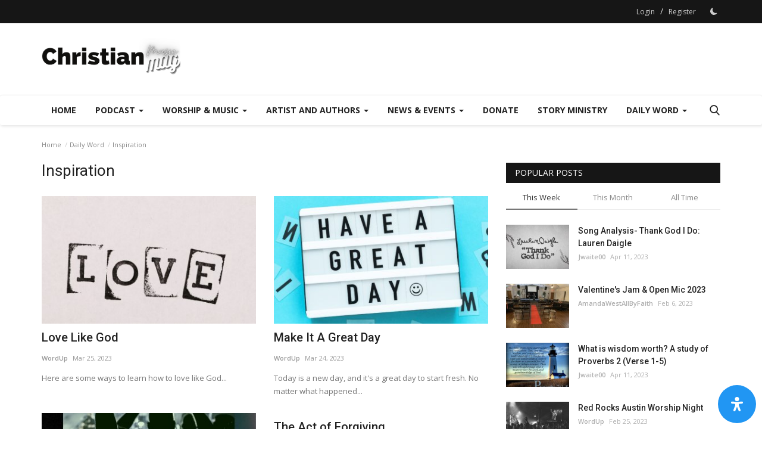

--- FILE ---
content_type: text/html; charset=UTF-8
request_url: https://christianmusicmagazine.com/Daily/Inspiration?page=2
body_size: 24676
content:
<!DOCTYPE html>
<html lang="en">
<head>
    <meta charset="utf-8">
    <meta http-equiv="X-UA-Compatible" content="IE=edge">
    <meta name="viewport" content="width=device-width, initial-scale=1">
    <title>Inspiration - Christian Music Magazine</title>
    <meta name="description" content="Daily inspiration and wird from God."/>
    <meta name="keywords" content="Christian Music Magazine, Christian music, worship experience, testimony , podcast, pastors, news and events, prayer, prayer board,"/>
    <meta name="author" content="Christian Music Magazine"/>
    <meta property="og:locale" content="en_US"/>
    <meta property="og:site_name" content="Christian Music Magazine"/>
    <meta property="og:image" content="https://christianmusicmagazine.com/uploads/logo/logo_6275a13ec02879-57129065-12703218.png"/>
    <meta property="og:image:width" content="240"/>
    <meta property="og:image:height" content="90"/>
    <meta property="og:type" content="website"/>
    <meta property="og:title" content="Inspiration - Christian Music Magazine"/>
    <meta property="og:description" content="Daily inspiration and wird from God."/>
    <meta property="og:url" content="https://christianmusicmagazine.com/Daily/Inspiration?page=2"/>
    <meta property="fb:app_id" content=""/>
    <meta name="twitter:card" content="summary_large_image"/>
    <meta name="twitter:site" content="@Christian Music Magazine"/>
    <meta name="twitter:title" content="Inspiration - Christian Music Magazine"/>
    <meta name="twitter:description" content="Daily inspiration and wird from God."/>
    <link rel="shortcut icon" type="image/png" href="https://christianmusicmagazine.com/uploads/logo/favicon_627fd0b066d6b2-08738346-23711891.png"/>
    <link rel="canonical" href="https://christianmusicmagazine.com/Daily/Inspiration?page=2"/>
    <link rel="alternate" href="https://christianmusicmagazine.com/Daily/Inspiration?page=2" hreflang="en-US"/>
    <link href="https://fonts.googleapis.com/css?family=Open+Sans:300,400,600,700&display=swap" rel="stylesheet"><link href="https://fonts.googleapis.com/css?family=Roboto:300,400,500,700&display=swap&subset=cyrillic,cyrillic-ext,greek,greek-ext,latin-ext,vietnamese" rel="stylesheet">    <link href="https://christianmusicmagazine.com/assets/vendor/bootstrap/css/bootstrap.min.css" rel="stylesheet"/>
    <link href="https://christianmusicmagazine.com/assets/vendor/font-icons/css/font-icon-2.0.min.css" rel="stylesheet"/>
    <link href="https://christianmusicmagazine.com/assets/css/style-2.0.min.css" rel="stylesheet"/>
    <link href="https://christianmusicmagazine.com/assets/css/plugins-2.0.css" rel="stylesheet"/>
    <link href="https://christianmusicmagazine.com/assets/readabler/readabler/css/readabler.min.css" rel="stylesheet" type="text/css"/>
    
    <script>var rtl = false;</script>
    <style>body {font-family: "Open Sans", Helvetica, sans-serif  } .font-1,.post-content .post-summary {font-family: "Roboto", Helvetica, sans-serif}.font-text{font-family: Verdana, Helvetica, sans-serif}.h1, .h2, .h3, .h4, .h5, .h6, h1, h2, h3, h4, h5, h6 {font-family: "Roboto", Helvetica, sans-serif}.section-mid-title .title {font-family: "Roboto", Helvetica, sans-serif}.section .section-content .title {font-family: "Roboto", Helvetica, sans-serif}.section .section-head .title {font-family: "Open Sans", Helvetica, sans-serif}.sidebar-widget .widget-head .title {font-family: "Open Sans", Helvetica, sans-serif}.post-content .post-text {font-family: Verdana, Helvetica, sans-serif}  .top-bar,.news-ticker-title,.section .section-head .title,.sidebar-widget .widget-head,.section-mid-title .title, #comments .comment-section > .nav-tabs > .active > a,.reaction-num-votes, .modal-newsletter .btn {background-color: #161616} .section .section-head,.section-mid-title, .comment-section .nav-tabs {border-bottom: 2px solid #161616;} .post-content .post-summary h2 {font-family: Verdana, Helvetica, sans-serif}
a:hover, a:focus, a:active, .navbar-inverse .navbar-nav > li > a:hover, .navbar-inverse .navbar-nav .dropdown-menu > li:hover > a, .navbar-inverse .navbar-nav .dropdown-menu > li:focus > a, .navbar-inverse .navbar-nav .dropdown-menu > li.active > a, .navbar-inverse .navbar-nav .open .dropdown-menu > li > a:focus, .navbar-inverse .navbar-nav .open .dropdown-menu > li > a:hover, .comment-lists li .btn-comment-reply, .comment-lists li .btn-comment-like, .f-random-list li .title a:hover, .link-forget, .captcha-refresh, .nav-footer li a:hover, .mobile-menu-social li a:hover, .mobile-menu-social li a:focus, .post-files .file button, .icon-newsletter, .btn-load-more:hover, .post-next-prev p span, .list-footer-categories li a:hover {color: #1abc9c;}  .navbar-toggle, .navbar-inverse .navbar-toggle, .nav-payout-accounts > li.active > a, .nav-payout-accounts > li.active > a:focus, .nav-payout-accounts > li.active > a:hover, .nav-payout-accounts .active > a, .swal-button--danger, .sidebar-widget .tag-list li a:hover, .spinner > div, .search-form button {background-color: #1abc9c !important;}  .navbar-default .navbar-nav > .active > a::after, .navbar-default .navbar-nav > li > a:hover:after, .navbar-inverse .navbar-nav .active a::after, .poll .result .progress .progress-bar {background-color: #1abc9c;}  .btn-custom {background-color: #1abc9c;border-color: #1abc9c;}  ::selection {background: #1abc9c !important;color: #fff;}  ::-moz-selection {background: #1abc9c !important;color: #fff;}  .navbar-inverse .navbar-nav > .active > a, .navbar-inverse .navbar-nav > .active > a:hover, .navbar-inverse .navbar-nav > .active > a:focus, .navbar-inverse .navbar-nav > .open > a, .navbar-inverse .navbar-nav > .open > a:hover, .navbar-inverse .navbar-nav > .open > a:focus {color: #1abc9c !important;background-color: transparent;}  .navbar-inverse .navbar-nav > li > a:focus, .navbar-inverse .navbar-nav > li > a:hover {background-color: transparent;color: #1abc9c;}  .form-input:focus {border-color: #1abc9c;outline: 0 none;}  .post-content .post-tags .tag-list li a:hover, .profile-buttons ul li a:hover {border-color: #1abc9c;background-color: #1abc9c;}  .auth-form-input:focus, .form-textarea:focus, .custom-checkbox:hover + label:before, .leave-reply .form-control:focus, .page-contact .form-control:focus, .comment-error {border-color: #1abc9c;}  .custom-checkbox:checked + label:before {background: #1abc9c;border-color: #1abc9c;}  .comments .comments-title {border-bottom: 2px solid #1abc9c;}  .comment-loader-container .loader, .sub-comment-loader-container .loader {border-top: 5px solid #1abc9c;}  .newsletter .newsletter-button {background-color: #1abc9c;border: 1px solid #1abc9c;}  .post-author-meta a:hover, .post-item-no-image .caption-video-no-image .title a:hover, .comment-meta .comment-liked, .cookies-warning a {color: #1abc9c !important;}  .video-label, .filters .btn:focus:after, .filters .btn:hover:after, .filters .btn:active:after, .filters .active::after {background: #1abc9c;}  .pagination .active a {border: 1px solid #1abc9c !important;background-color: #1abc9c !important;color: #fff !important;}  .pagination li a:hover, .pagination li a:focus, .pagination li a:active, .custom-checkbox input:checked + .checkbox-icon {background-color: #1abc9c;border: 1px solid #1abc9c;}  .search-form, .dropdown-more {border-top: 3px solid #1abc9c;}.mobile-language-options li .selected, .mobile-language-options li a:hover {color: #1abc9c;border: 1px solid #1abc9c;}@media screen and (max-width: 480px) {.reaction-num-votes {right: 0 !important;}}.post-text iframe{max-width: 100% !important}</style>
<script>var VrConfig = {baseURL: 'https://christianmusicmagazine.com', csrfTokenName: 'app_csrf_token', csrfCookieName: 'vrapp_csrf_cookie', sysLangId: '1', isRecaptchaEnabled: '0', textOk: "OK", textCancel: "Cancel", textCorrectAnswer : "Correct Answer", textWrongAnswer : "Wrong Answer"};</script>        </head>
<body>
<header id="header">
    <div class="top-bar">
<div class="container">
<div class="col-sm-12">
<div class="row">
<ul class="top-menu top-menu-left">
</ul>
<ul class="top-menu top-menu-right">
<li class="top-li-auth"><a href="#" data-toggle="modal" data-target="#modal-login" class="btn_open_login_modal">Login</a><span>&nbsp;/&nbsp;</span><a href="https://christianmusicmagazine.com/register">Register</a></li>
<li class="li-dark-mode-sw">
<form action="https://christianmusicmagazine.com/switch-dark-mode" method="post">
<input type="hidden" name="app_csrf_token" value="a4c76c43e73b7de7bad21deb8a7413f1" /><input type="hidden" name="back_url" value="https://christianmusicmagazine.com/Daily/Inspiration?page=2">
<button type="submit" name="theme_mode" value="dark" class="btn-switch-mode">
<svg xmlns="http://www.w3.org/2000/svg" width="16" height="16" fill="currentColor" class="bi bi-moon-fill dark-mode-icon" viewBox="0 0 16 16">
<path d="M6 .278a.768.768 0 0 1 .08.858 7.208 7.208 0 0 0-.878 3.46c0 4.021 3.278 7.277 7.318 7.277.527 0 1.04-.055 1.533-.16a.787.787 0 0 1 .81.316.733.733 0 0 1-.031.893A8.349 8.349 0 0 1 8.344 16C3.734 16 0 12.286 0 7.71 0 4.266 2.114 1.312 5.124.06A.752.752 0 0 1 6 .278z"/>
</svg>
</button>
</form>
</li>
</ul>
</div>
</div>
</div>
</div>
    <div class="logo-banner">
        <div class="container">
            <div class="col-sm-12">
                <div class="row">
                    <div class="left">
                        <a href="https://christianmusicmagazine.com">
                            <img src="https://christianmusicmagazine.com/uploads/logo/logo_6275a13ec02879-57129065-12703218.png" alt="logo" class="logo" width="190" height="60">
                        </a>
                    </div>
                    <div class="right">
                        <div class="pull-right">
                            

                        </div>
                    </div>
                </div>
            </div>
        </div>
    </div>
    <nav class="navbar navbar-default main-menu megamenu">
<div class="container">
<div class="collapse navbar-collapse">
<div class="row">
<ul class="nav navbar-nav">
<li class=""><a href="https://christianmusicmagazine.com">Home</a></li>
<li class="dropdown megamenu-fw mega-li-4 ">
<a href="https://christianmusicmagazine.com/Podcast" class="dropdown-toggle disabled" data-toggle="dropdown" role="button" aria-expanded="false">Podcast <span class="caret"></span></a>
<ul class="dropdown-menu megamenu-content dropdown-top" role="menu" aria-expanded="true" data-mega-ul="4">
<li>
<div class="sub-menu-left">
<ul class="nav-sub-categories">
<li data-category-filter="all" class="li-sub-category active"><a href="https://christianmusicmagazine.com/Podcast">All</a></li>
<li data-category-filter="Christian Episode-10" class="li-sub-category"><a href="https://christianmusicmagazine.com/Podcast/Christian Episode">New Episode</a></li>
</ul>
</div>
<div class="sub-menu-right">
<div class="sub-menu-inner filter-all active">
<div class="row row-menu-right">
<div class="col-sm-3 menu-post-item">
<h3 class="title"><a href="https://www.youtube.com/watch?v=SW0qmBJX1RM" target="_blank">Forgiveness Part 1 | Mary Virginia</a></h3>
<p class="post-meta">    <a href="https://christianmusicmagazine.com/profile/wordup">WordUp</a>
    <span>Jun 3, 2023</span>
</p>
</div>
<div class="col-sm-3 menu-post-item">
<h3 class="title"><a href="https://www.youtube.com/watch?v=0zifB-Ey71s" target="_blank">Born To Be Greater | Story Ministry Production</a></h3>
<p class="post-meta">    <a href="https://christianmusicmagazine.com/profile/wordup">WordUp</a>
    <span>Jun 3, 2023</span>
</p>
</div>
<div class="col-sm-3 menu-post-item">
<h3 class="title"><a href="https://www.youtube.com/watch?v=T6DpONmx12w" target="_blank">Sunset Of Love | Story Ministry Production</a></h3>
<p class="post-meta">    <a href="https://christianmusicmagazine.com/profile/wordup">WordUp</a>
    <span>Jun 3, 2023</span>
</p>
</div>
<div class="col-sm-3 menu-post-item">
<h3 class="title"><a href="https://www.youtube.com/watch?v=SCCk0EuBfXg" target="_blank">psalms 23:5 You set the table before me #changeyourstory</a></h3>
<p class="post-meta">    <a href="https://christianmusicmagazine.com/profile/wordup">WordUp</a>
    <span>Jun 3, 2023</span>
</p>
</div>
</div>
</div>
<div class="sub-menu-inner filter-Christian Episode-10">
<div class="row row-menu-right">
<div class="col-sm-3 menu-post-item">
<h3 class="title"><a href="https://www.spreaker.com/user/critiquereview/all-i-want-for-christmas-breaking-free-p" target="_blank">All I Want For Christmas | Breaking Free Podcast</a></h3>
<p class="post-meta">    <a href="https://christianmusicmagazine.com/profile/wordup">WordUp</a>
    <span>Jan 5, 2023</span>
</p>
</div>
<div class="col-sm-3 menu-post-item">
<h3 class="title"><a href="https://www.spreaker.com/user/critiquereview/living-with-an-addict-breaking-free-podc" target="_blank">Living With An Addict | Breaking Free Podcast</a></h3>
<p class="post-meta">    <a href="https://christianmusicmagazine.com/profile/wordup">WordUp</a>
    <span>Jan 5, 2023</span>
</p>
</div>
<div class="col-sm-3 menu-post-item">
<h3 class="title"><a href="https://www.spreaker.com/user/critiquereview/new-years-goals-breaking-free-podcast" target="_blank">New Years Goals | Breaking Free Podcast</a></h3>
<p class="post-meta">    <a href="https://christianmusicmagazine.com/profile/wordup">WordUp</a>
    <span>Jan 5, 2023</span>
</p>
</div>
<div class="col-sm-3 menu-post-item">
<h3 class="title"><a href="https://www.spreaker.com/user/critiquereview/the-root-of-our-fruit-breaking-free-podc" target="_blank">The Root of our Fruit | Breaking Free Podcast</a></h3>
<p class="post-meta">    <a href="https://christianmusicmagazine.com/profile/wordup">WordUp</a>
    <span>Dec 16, 2022</span>
</p>
</div>
</div>
</div>
</div>
</li>
</ul>
</li>
<li class="dropdown megamenu-fw mega-li-2 ">
<a href="https://christianmusicmagazine.com/Worship" class="dropdown-toggle disabled" data-toggle="dropdown" role="button" aria-expanded="false">Worship &amp; Music <span class="caret"></span></a>
<ul class="dropdown-menu megamenu-content dropdown-top" role="menu" aria-expanded="true" data-mega-ul="2">
<li>
<div class="sub-menu-left">
<ul class="nav-sub-categories">
<li data-category-filter="all" class="li-sub-category active"><a href="https://christianmusicmagazine.com/Worship">All</a></li>
<li data-category-filter="Worship  Team-17" class="li-sub-category"><a href="https://christianmusicmagazine.com/Worship/Worship  Team">Worship Team</a></li>
<li data-category-filter="Worship experience-12" class="li-sub-category"><a href="https://christianmusicmagazine.com/Worship/Worship experience">Experience</a></li>
</ul>
</div>
<div class="sub-menu-right">
<div class="sub-menu-inner filter-all active">
<div class="row row-menu-right">
<div class="col-sm-3 menu-post-item">
<div class="post-item-image">
<a href="https://christianmusicmagazine.com/song-analysis-thank-god-i-do-lauren-daigle">                <img src="https://christianmusicmagazine.com/assets/img/img_bg_md.png" data-src="https://christianmusicmagazine.com/uploads/images/202304/image_380x226_643518d2df351.jpg" alt="Song Analysis- Thank God I Do: Lauren Daigle" class="lazyload img-responsive img-post" width="1" height="1"/>
    
</a>
</div>
<h3 class="title"><a href="https://christianmusicmagazine.com/song-analysis-thank-god-i-do-lauren-daigle">Song Analysis- Thank God I Do: Lauren Daigle</a></h3>
<p class="post-meta">    <a href="https://christianmusicmagazine.com/profile/ThePhoenix2192">Jwaite00</a>
    <span>Apr 11, 2023</span>
</p>
</div>
<div class="col-sm-3 menu-post-item">
<div class="post-item-image">
<a href="https://christianmusicmagazine.com/asbury-revival">                <img src="https://christianmusicmagazine.com/assets/img/img_bg_md.png" data-src="https://christianmusicmagazine.com/uploads/images/202302/image_380x226_63f3aaabae11e.jpg" alt="Asbury Revival" class="lazyload img-responsive img-post" width="1" height="1"/>
    
</a>
</div>
<h3 class="title"><a href="https://christianmusicmagazine.com/asbury-revival">Asbury Revival</a></h3>
<p class="post-meta">    <a href="https://christianmusicmagazine.com/profile/wordup">WordUp</a>
    <span>Feb 20, 2023</span>
</p>
</div>
<div class="col-sm-3 menu-post-item">
<div class="post-item-image">
<a href="https://christianmusicmagazine.com/bring-the-beauty-of-art-to-your-worship">                <img src="https://christianmusicmagazine.com/assets/img/img_bg_md.png" data-src="https://christianmusicmagazine.com/uploads/images/202302/image_380x226_63ebcb5d15230.jpg" alt="Bring the Beauty of Art to Your Worship" class="lazyload img-responsive img-post" width="1" height="1"/>
    
</a>
</div>
<h3 class="title"><a href="https://christianmusicmagazine.com/bring-the-beauty-of-art-to-your-worship">Bring the Beauty of Art to Your Worship</a></h3>
<p class="post-meta">    <a href="https://christianmusicmagazine.com/profile/triciakbrown">TriciaKBrown</a>
    <span>Feb 15, 2023</span>
</p>
</div>
<div class="col-sm-3 menu-post-item">
<div class="post-item-image">
<a href="https://christianmusicmagazine.com/worshipping-when-worship-hurts">                <img src="https://christianmusicmagazine.com/assets/img/img_bg_md.png" data-src="https://christianmusicmagazine.com/uploads/images/202301/image_380x226_63c836060eafe.jpg" alt="Worshipping When Worship Hurts" class="lazyload img-responsive img-post" width="1" height="1"/>
    
</a>
</div>
<h3 class="title"><a href="https://christianmusicmagazine.com/worshipping-when-worship-hurts">Worshipping When Worship Hurts</a></h3>
<p class="post-meta">    <a href="https://christianmusicmagazine.com/profile/triciakbrown">TriciaKBrown</a>
    <span>Jan 18, 2023</span>
</p>
</div>
</div>
</div>
<div class="sub-menu-inner filter-Worship  Team-17">
<div class="row row-menu-right">
</div>
</div>
<div class="sub-menu-inner filter-Worship experience-12">
<div class="row row-menu-right">
</div>
</div>
</div>
</li>
</ul>
</li>
<li class="dropdown megamenu-fw mega-li-1 ">
<a href="https://christianmusicmagazine.com/Artist" class="dropdown-toggle disabled" data-toggle="dropdown" role="button" aria-expanded="false">Artist and Authors <span class="caret"></span></a>
<ul class="dropdown-menu megamenu-content dropdown-top" role="menu" aria-expanded="true" data-mega-ul="1">
<li>
<div class="sub-menu-left">
<ul class="nav-sub-categories">
<li data-category-filter="all" class="li-sub-category active"><a href="https://christianmusicmagazine.com/Artist">All</a></li>
<li data-category-filter="authors-26" class="li-sub-category"><a href="https://christianmusicmagazine.com/Artist/authors">Authors</a></li>
<li data-category-filter="Playbook-28" class="li-sub-category"><a href="https://christianmusicmagazine.com/Artist/Playbook">The Playbook Resources</a></li>
<li data-category-filter="Books-18" class="li-sub-category"><a href="https://christianmusicmagazine.com/Artist/Books">Books</a></li>
<li data-category-filter="New Artist-7" class="li-sub-category"><a href="https://christianmusicmagazine.com/Artist/New Artist">New Artist</a></li>
<li data-category-filter="New Music-8" class="li-sub-category"><a href="https://christianmusicmagazine.com/Artist/New Music">New Music</a></li>
</ul>
</div>
<div class="sub-menu-right">
<div class="sub-menu-inner filter-all active">
<div class="row row-menu-right">
<div class="col-sm-3 menu-post-item">
<div class="post-item-image">
<a href="https://christianmusicmagazine.com/CarlyAnnTaylorMusic">                <img src="https://christianmusicmagazine.com/assets/img/img_bg_md.png" data-src="https://christianmusicmagazine.com/uploads/images/202411/image_380x226_67374e15737d7.jpg" alt="Carly Ann Taylor Finds God&#039;s Faithfulness in New Single &quot;Why Should I Worry&quot;" class="lazyload img-responsive img-post" width="1" height="1"/>
    
</a>
</div>
<h3 class="title"><a href="https://christianmusicmagazine.com/CarlyAnnTaylorMusic">Carly Ann Taylor Finds God&#039;s Faithfulness in...</a></h3>
<p class="post-meta">    <a href="https://christianmusicmagazine.com/profile/wordup">WordUp</a>
    <span>Nov 15, 2024</span>
</p>
</div>
<div class="col-sm-3 menu-post-item">
<div class="post-item-image">
<a href="https://christianmusicmagazine.com/CarlyAnnTaylor">                <img src="https://christianmusicmagazine.com/assets/img/img_bg_md.png" data-src="https://christianmusicmagazine.com/uploads/images/202406/image_380x226_6660aed784c66.jpg" alt="Carly Ann Taylor Finds Hope and Healing on Changing My Story" class="lazyload img-responsive img-post" width="1" height="1"/>
    
</a>
</div>
<h3 class="title"><a href="https://christianmusicmagazine.com/CarlyAnnTaylor">Carly Ann Taylor Finds Hope and Healing on Changing...</a></h3>
<p class="post-meta">    <a href="https://christianmusicmagazine.com/profile/wordup">WordUp</a>
    <span>Jun 5, 2024</span>
</p>
</div>
<div class="col-sm-3 menu-post-item">
<div class="post-item-image">
<a href="https://christianmusicmagazine.com/tobymac-life-after-death">                <img src="https://christianmusicmagazine.com/assets/img/img_bg_md.png" data-src="https://christianmusicmagazine.com/uploads/images/202303/image_380x226_641f1e3fc60f2.jpg" alt="Tobymac Life After Death" class="lazyload img-responsive img-post" width="1" height="1"/>
    
</a>
</div>
<h3 class="title"><a href="https://christianmusicmagazine.com/tobymac-life-after-death">Tobymac Life After Death</a></h3>
<p class="post-meta">    <a href="https://christianmusicmagazine.com/profile/wordup">WordUp</a>
    <span>Mar 25, 2023</span>
</p>
</div>
<div class="col-sm-3 menu-post-item">
<div class="post-item-image">
<a href="https://christianmusicmagazine.com/red-rocks-austin-worship-night">                <img src="https://christianmusicmagazine.com/assets/img/img_bg_md.png" data-src="https://christianmusicmagazine.com/uploads/images/202302/image_380x226_63f933709e3aa.jpg" alt="Red Rocks Austin Worship Night" class="lazyload img-responsive img-post" width="1" height="1"/>
    
</a>
</div>
<h3 class="title"><a href="https://christianmusicmagazine.com/red-rocks-austin-worship-night">Red Rocks Austin Worship Night</a></h3>
<p class="post-meta">    <a href="https://christianmusicmagazine.com/profile/wordup">WordUp</a>
    <span>Feb 25, 2023</span>
</p>
</div>
</div>
</div>
<div class="sub-menu-inner filter-authors-26">
<div class="row row-menu-right">
<div class="col-sm-3 menu-post-item">
<div class="post-item-image post-item-image-mn">
<a href="https://christianmusicmagazine.com/washed-new">        <span class="media-icon"><svg xmlns="http://www.w3.org/2000/svg" width="50" height="50" viewBox="0 0 160 160" fill="#ffffff"><path d="M80,10c39,0,70,31,70,70s-31,70-70,70s-70-31-70-70S41,10,80,10z M80,0C36,0,0,36,0,80s36,80,80,80s80-36,80-80S124,0,80,0L80,0z"/><path d="M60,40v80l60-40L60,40z"/></svg></span>
                    <img src="https://christianmusicmagazine.com/assets/img/img_bg_md.png" alt="bg" class="img-responsive img-bg" width="1" height="1"/>
        <div class="img-container">
            <img src="https://christianmusicmagazine.com/assets/img/img_bg_md.png" data-src="https://img.youtube.com/vi/PSx4rfpyj-A/maxresdefault.jpg" alt="Washed New" class="lazyload img-cover" width="1" height="1"/>
        </div>
    
</a>
</div>
<h3 class="title"><a href="https://christianmusicmagazine.com/washed-new">Washed New</a></h3>
<p class="post-meta">    <a href="https://christianmusicmagazine.com/profile/sandra-boyd">Sandra Boyd</a>
    <span>Jan 20, 2023</span>
</p>
</div>
<div class="col-sm-3 menu-post-item">
<div class="post-item-image post-item-image-mn">
<a href="https://christianmusicmagazine.com/renewal-of-the-mind-92">                <img src="https://christianmusicmagazine.com/assets/img/img_bg_md.png" data-src="https://christianmusicmagazine.com/uploads/images/202301/image_380x226_63cb0bc913e4b.jpg" alt="Renewal Of The Mind" class="lazyload img-responsive img-post" width="1" height="1"/>
    
</a>
</div>
<h3 class="title"><a href="https://christianmusicmagazine.com/renewal-of-the-mind-92">Renewal Of The Mind</a></h3>
<p class="post-meta">    <a href="https://christianmusicmagazine.com/profile/AmandaWestAllByFaith">AmandaWestAllByFaith</a>
    <span>Jan 17, 2023</span>
</p>
</div>
</div>
</div>
<div class="sub-menu-inner filter-Playbook-28">
<div class="row row-menu-right">
</div>
</div>
<div class="sub-menu-inner filter-Books-18">
<div class="row row-menu-right">
<div class="col-sm-3 menu-post-item">
<div class="post-item-image post-item-image-mn">
<a href="https://christianmusicmagazine.com/pieces-of-faith-discovering-god-in-my-life-puzzle">                <img src="https://christianmusicmagazine.com/assets/img/img_bg_md.png" data-src="https://christianmusicmagazine.com/uploads/images/202302/image_380x226_63e41b2c03e9b.jpg" alt="Pieces of Faith: Discovering God in My Life Puzzle" class="lazyload img-responsive img-post" width="1" height="1"/>
    
</a>
</div>
<h3 class="title"><a href="https://christianmusicmagazine.com/pieces-of-faith-discovering-god-in-my-life-puzzle">Pieces of Faith: Discovering God in My Life Puzzle</a></h3>
<p class="post-meta">    <a href="https://christianmusicmagazine.com/profile/rebecca-nolting">Rebecca Nolting</a>
    <span>Feb 8, 2023</span>
</p>
</div>
<div class="col-sm-3 menu-post-item">
<div class="post-item-image post-item-image-mn">
<a href="https://christianmusicmagazine.com/gods-precious-gift-a-special-needs-child">                <img src="https://christianmusicmagazine.com/assets/img/img_bg_md.png" data-src="https://christianmusicmagazine.com/uploads/images/202301/image_380x226_63c96ec75b946.jpg" alt="God&#039;s Precious Gift: A Special Needs Child" class="lazyload img-responsive img-post" width="1" height="1"/>
    
</a>
</div>
<h3 class="title"><a href="https://christianmusicmagazine.com/gods-precious-gift-a-special-needs-child">God&#039;s Precious Gift: A Special Needs Child</a></h3>
<p class="post-meta">    <a href="https://christianmusicmagazine.com/profile/AmandaWestAllByFaith">AmandaWestAllByFaith</a>
    <span>Jan 19, 2023</span>
</p>
</div>
<div class="col-sm-3 menu-post-item">
<div class="post-item-image post-item-image-mn">
<a href="https://christianmusicmagazine.com/renewal-of-the-heart">                <img src="https://christianmusicmagazine.com/assets/img/img_bg_md.png" data-src="https://christianmusicmagazine.com/uploads/images/202301/image_380x226_63cb0b9ab260b.jpg" alt="Renewal Of The Heart" class="lazyload img-responsive img-post" width="1" height="1"/>
    
</a>
</div>
<h3 class="title"><a href="https://christianmusicmagazine.com/renewal-of-the-heart">Renewal Of The Heart</a></h3>
<p class="post-meta">    <a href="https://christianmusicmagazine.com/profile/AmandaWestAllByFaith">AmandaWestAllByFaith</a>
    <span>Jan 17, 2023</span>
</p>
</div>
<div class="col-sm-3 menu-post-item">
<div class="post-item-image post-item-image-mn">
<a href="https://christianmusicmagazine.com/renewal-of-the-mind-womans-version">                <img src="https://christianmusicmagazine.com/assets/img/img_bg_md.png" data-src="https://christianmusicmagazine.com/uploads/images/202301/image_380x226_63cb0d6d903b0.jpg" alt="Renewal Of The Mind For Woman" class="lazyload img-responsive img-post" width="1" height="1"/>
    
</a>
</div>
<h3 class="title"><a href="https://christianmusicmagazine.com/renewal-of-the-mind-womans-version">Renewal Of The Mind For Woman</a></h3>
<p class="post-meta">    <a href="https://christianmusicmagazine.com/profile/AmandaWestAllByFaith">AmandaWestAllByFaith</a>
    <span>Jan 17, 2023</span>
</p>
</div>
</div>
</div>
<div class="sub-menu-inner filter-New Artist-7">
<div class="row row-menu-right">
<div class="col-sm-3 menu-post-item">
<div class="post-item-image post-item-image-mn">
<a href="https://christianmusicmagazine.com/Find My Way">        <span class="media-icon"><svg xmlns="http://www.w3.org/2000/svg" width="50" height="50" viewBox="0 0 160 160" fill="#ffffff"><path d="M80,10c39,0,70,31,70,70s-31,70-70,70s-70-31-70-70S41,10,80,10z M80,0C36,0,0,36,0,80s36,80,80,80s80-36,80-80S124,0,80,0L80,0z"/><path d="M60,40v80l60-40L60,40z"/></svg></span>
                    <img src="https://christianmusicmagazine.com/assets/img/img_bg_md.png" data-src="https://christianmusicmagazine.com/uploads/images/202205/image_380x226_627bc8f2c4276.jpg" alt="Find My Way by Jacob Bowker" class="lazyload img-responsive img-post" width="1" height="1"/>
    
</a>
</div>
<h3 class="title"><a href="https://christianmusicmagazine.com/Find My Way">Find My Way by Jacob Bowker</a></h3>
<p class="post-meta">    <a href="https://christianmusicmagazine.com/profile/wordup">WordUp</a>
    <span>May 11, 2022</span>
</p>
</div>
</div>
</div>
<div class="sub-menu-inner filter-New Music-8">
<div class="row row-menu-right">
<div class="col-sm-3 menu-post-item">
<div class="post-item-image post-item-image-mn">
<a href="https://christianmusicmagazine.com/CarlyAnnTaylorMusic">                <img src="https://christianmusicmagazine.com/assets/img/img_bg_md.png" data-src="https://christianmusicmagazine.com/uploads/images/202411/image_380x226_67374e15737d7.jpg" alt="Carly Ann Taylor Finds God&#039;s Faithfulness in New Single &quot;Why Should I Worry&quot;" class="lazyload img-responsive img-post" width="1" height="1"/>
    
</a>
</div>
<h3 class="title"><a href="https://christianmusicmagazine.com/CarlyAnnTaylorMusic">Carly Ann Taylor Finds God&#039;s Faithfulness in...</a></h3>
<p class="post-meta">    <a href="https://christianmusicmagazine.com/profile/wordup">WordUp</a>
    <span>Nov 15, 2024</span>
</p>
</div>
<div class="col-sm-3 menu-post-item">
<div class="post-item-image post-item-image-mn">
<a href="https://christianmusicmagazine.com/CarlyAnnTaylor">                <img src="https://christianmusicmagazine.com/assets/img/img_bg_md.png" data-src="https://christianmusicmagazine.com/uploads/images/202406/image_380x226_6660aed784c66.jpg" alt="Carly Ann Taylor Finds Hope and Healing on Changing My Story" class="lazyload img-responsive img-post" width="1" height="1"/>
    
</a>
</div>
<h3 class="title"><a href="https://christianmusicmagazine.com/CarlyAnnTaylor">Carly Ann Taylor Finds Hope and Healing on Changing...</a></h3>
<p class="post-meta">    <a href="https://christianmusicmagazine.com/profile/wordup">WordUp</a>
    <span>Jun 5, 2024</span>
</p>
</div>
<div class="col-sm-3 menu-post-item">
<div class="post-item-image post-item-image-mn">
<a href="https://christianmusicmagazine.com/tobymac-life-after-death">                <img src="https://christianmusicmagazine.com/assets/img/img_bg_md.png" data-src="https://christianmusicmagazine.com/uploads/images/202303/image_380x226_641f1e3fc60f2.jpg" alt="Tobymac Life After Death" class="lazyload img-responsive img-post" width="1" height="1"/>
    
</a>
</div>
<h3 class="title"><a href="https://christianmusicmagazine.com/tobymac-life-after-death">Tobymac Life After Death</a></h3>
<p class="post-meta">    <a href="https://christianmusicmagazine.com/profile/wordup">WordUp</a>
    <span>Mar 25, 2023</span>
</p>
</div>
<div class="col-sm-3 menu-post-item">
<div class="post-item-image post-item-image-mn">
<a href="https://christianmusicmagazine.com/gratitude-for-the-lord">                <img src="https://christianmusicmagazine.com/assets/img/img_bg_md.png" data-src="https://christianmusicmagazine.com/uploads/images/202302/image_380x226_63f591666f2e1.jpg" alt="Gratitude for the Lord" class="lazyload img-responsive img-post" width="1" height="1"/>
    
</a>
</div>
<h3 class="title"><a href="https://christianmusicmagazine.com/gratitude-for-the-lord">Gratitude for the Lord</a></h3>
<p class="post-meta">    <a href="https://christianmusicmagazine.com/profile/ThePhoenix2192">Jwaite00</a>
    <span>Feb 24, 2023</span>
</p>
</div>
</div>
</div>
</div>
</li>
</ul>
</li>
<li class="dropdown megamenu-fw mega-li-6 ">
<a href="https://christianmusicmagazine.com/news-events" class="dropdown-toggle disabled" data-toggle="dropdown" role="button" aria-expanded="false">News &amp; Events <span class="caret"></span></a>
<ul class="dropdown-menu megamenu-content dropdown-top" role="menu" aria-expanded="true" data-mega-ul="6">
<li>
<div class="sub-menu-left">
<ul class="nav-sub-categories">
<li data-category-filter="all" class="li-sub-category active"><a href="https://christianmusicmagazine.com/news-events">All</a></li>
<li data-category-filter="MusicReview-21" class="li-sub-category"><a href="https://christianmusicmagazine.com/news-events/MusicReview">Music</a></li>
<li data-category-filter="fundraiser-23" class="li-sub-category"><a href="https://christianmusicmagazine.com/news-events/fundraiser">Fundraiser</a></li>
<li data-category-filter="Post-20" class="li-sub-category"><a href="https://christianmusicmagazine.com/news-events/Post">Post</a></li>
<li data-category-filter="Trend-9" class="li-sub-category"><a href="https://christianmusicmagazine.com/news-events/Trend">Trending</a></li>
<li data-category-filter="events-22" class="li-sub-category"><a href="https://christianmusicmagazine.com/news-events/events">Events</a></li>
<li data-category-filter="Review-19" class="li-sub-category"><a href="https://christianmusicmagazine.com/news-events/Review">Movie Review</a></li>
</ul>
</div>
<div class="sub-menu-right">
<div class="sub-menu-inner filter-all active">
<div class="row row-menu-right">
<div class="col-sm-3 menu-post-item">
<div class="post-item-image">
<a href="https://christianmusicmagazine.com/shaneen-bonner-has-unveils-her-multi-award-winning-movie-soundtrack-great-god-live">                <img src="https://christianmusicmagazine.com/assets/img/img_bg_md.png" data-src="https://christianmusicmagazine.com/uploads/images/202402/image_380x226_65d9237a45055.jpg" alt="Shaneen Bonner has unveils her Multi-Award Winning Movie Soundtrack Great God Live" class="lazyload img-responsive img-post" width="1" height="1"/>
    
</a>
</div>
<h3 class="title"><a href="https://christianmusicmagazine.com/shaneen-bonner-has-unveils-her-multi-award-winning-movie-soundtrack-great-god-live">Shaneen Bonner has unveils her Multi-Award Winning...</a></h3>
<p class="post-meta">    <a href="https://christianmusicmagazine.com/profile/shaneenbonn">Shaneenbonn</a>
    <span>Feb 23, 2024</span>
</p>
</div>
<div class="col-sm-3 menu-post-item">
<div class="post-item-image">
<a href="https://christianmusicmagazine.com/when-i-asked-ai-what-gods-purpose-was-for-it">                <img src="https://christianmusicmagazine.com/assets/img/img_bg_md.png" data-src="https://christianmusicmagazine.com/uploads/images/202303/image_380x226_642495b2563d2.jpg" alt="When I Asked AI What God&#039;s Purpose Was For It?" class="lazyload img-responsive img-post" width="1" height="1"/>
    
</a>
</div>
<h3 class="title"><a href="https://christianmusicmagazine.com/when-i-asked-ai-what-gods-purpose-was-for-it">When I Asked AI What God&#039;s Purpose Was For It?</a></h3>
<p class="post-meta">    <a href="https://christianmusicmagazine.com/profile/wordup">WordUp</a>
    <span>Mar 29, 2023</span>
</p>
</div>
<div class="col-sm-3 menu-post-item">
<div class="post-item-image">
<a href="https://christianmusicmagazine.com/worship-in-the-park-march-26th">                <img src="https://christianmusicmagazine.com/assets/img/img_bg_md.png" data-src="https://christianmusicmagazine.com/uploads/images/202303/image_380x226_641db8c920986.jpg" alt="Worship In The Park March 26th" class="lazyload img-responsive img-post" width="1" height="1"/>
    
</a>
</div>
<h3 class="title"><a href="https://christianmusicmagazine.com/worship-in-the-park-march-26th">Worship In The Park March 26th</a></h3>
<p class="post-meta">    <a href="https://christianmusicmagazine.com/profile/wordup">WordUp</a>
    <span>Mar 24, 2023</span>
</p>
</div>
<div class="col-sm-3 menu-post-item">
<div class="post-item-image">
<a href="https://christianmusicmagazine.com/can-god-use-all-things-for-our-good-artificial-intelligence">                <img src="https://christianmusicmagazine.com/assets/img/img_bg_md.png" data-src="https://christianmusicmagazine.com/uploads/images/202303/image_380x226_641db4c79fc53.jpg" alt="Can God Use All Things For Our Good? Artificial Intelligence?" class="lazyload img-responsive img-post" width="1" height="1"/>
    
</a>
</div>
<h3 class="title"><a href="https://christianmusicmagazine.com/can-god-use-all-things-for-our-good-artificial-intelligence">Can God Use All Things For Our Good? Artificial...</a></h3>
<p class="post-meta">    <a href="https://christianmusicmagazine.com/profile/wordup">WordUp</a>
    <span>Mar 24, 2023</span>
</p>
</div>
</div>
</div>
<div class="sub-menu-inner filter-MusicReview-21">
<div class="row row-menu-right">
<div class="col-sm-3 menu-post-item">
<div class="post-item-image post-item-image-mn">
<a href="https://christianmusicmagazine.com/shaneen-bonner-has-unveils-her-multi-award-winning-movie-soundtrack-great-god-live">                <img src="https://christianmusicmagazine.com/assets/img/img_bg_md.png" data-src="https://christianmusicmagazine.com/uploads/images/202402/image_380x226_65d9237a45055.jpg" alt="Shaneen Bonner has unveils her Multi-Award Winning Movie Soundtrack Great God Live" class="lazyload img-responsive img-post" width="1" height="1"/>
    
</a>
</div>
<h3 class="title"><a href="https://christianmusicmagazine.com/shaneen-bonner-has-unveils-her-multi-award-winning-movie-soundtrack-great-god-live">Shaneen Bonner has unveils her Multi-Award Winning...</a></h3>
<p class="post-meta">    <a href="https://christianmusicmagazine.com/profile/shaneenbonn">Shaneenbonn</a>
    <span>Feb 23, 2024</span>
</p>
</div>
<div class="col-sm-3 menu-post-item">
<div class="post-item-image post-item-image-mn">
<a href="https://christianmusicmagazine.com/making-something-from-nothing-meet-record-label-executive-shaneen-bonner-of-decree-records">                <img src="https://christianmusicmagazine.com/assets/img/img_bg_md.png" data-src="https://christianmusicmagazine.com/uploads/images/202302/image_380x226_63f5244c6d2df.jpg" alt="Making Something From Nothing: Meet Record Label Executive Shaneen Bonner of Decree Records" class="lazyload img-responsive img-post" width="1" height="1"/>
    
</a>
</div>
<h3 class="title"><a href="https://christianmusicmagazine.com/making-something-from-nothing-meet-record-label-executive-shaneen-bonner-of-decree-records">Making Something From Nothing: Meet Record Label...</a></h3>
<p class="post-meta">    <a href="https://christianmusicmagazine.com/profile/industry-media-magazine">Industry Media Magazine</a>
    <span>Feb 21, 2023</span>
</p>
</div>
</div>
</div>
<div class="sub-menu-inner filter-fundraiser-23">
<div class="row row-menu-right">
</div>
</div>
<div class="sub-menu-inner filter-Post-20">
<div class="row row-menu-right">
<div class="col-sm-3 menu-post-item">
<div class="post-item-image post-item-image-mn">
<a href="https://christianmusicmagazine.com/can-god-use-all-things-for-our-good-artificial-intelligence">                <img src="https://christianmusicmagazine.com/assets/img/img_bg_md.png" data-src="https://christianmusicmagazine.com/uploads/images/202303/image_380x226_641db4c79fc53.jpg" alt="Can God Use All Things For Our Good? Artificial Intelligence?" class="lazyload img-responsive img-post" width="1" height="1"/>
    
</a>
</div>
<h3 class="title"><a href="https://christianmusicmagazine.com/can-god-use-all-things-for-our-good-artificial-intelligence">Can God Use All Things For Our Good? Artificial...</a></h3>
<p class="post-meta">    <a href="https://christianmusicmagazine.com/profile/wordup">WordUp</a>
    <span>Mar 24, 2023</span>
</p>
</div>
<div class="col-sm-3 menu-post-item">
<div class="post-item-image post-item-image-mn">
<a href="https://christianmusicmagazine.com/SelfLove">                <img src="https://christianmusicmagazine.com/assets/img/img_bg_md.png" data-src="https://christianmusicmagazine.com/uploads/images/202205/image_380x226_62854624d9c8a.jpg" alt="What Is Self Love" class="lazyload img-responsive img-post" width="1" height="1"/>
    
</a>
</div>
<h3 class="title"><a href="https://christianmusicmagazine.com/SelfLove">What Is Self Love</a></h3>
<p class="post-meta">    <a href="https://christianmusicmagazine.com/profile/wordup">WordUp</a>
    <span>May 18, 2022</span>
</p>
</div>
<div class="col-sm-3 menu-post-item">
<div class="post-item-image post-item-image-mn">
<a href="https://christianmusicmagazine.com/LOVE">                <img src="https://christianmusicmagazine.com/assets/img/img_bg_md.png" data-src="https://christianmusicmagazine.com/uploads/images/202205/image_380x226_62810cc984b40.jpg" alt="Motivation Of Love" class="lazyload img-responsive img-post" width="1" height="1"/>
    
</a>
</div>
<h3 class="title"><a href="https://christianmusicmagazine.com/LOVE">Motivation Of Love</a></h3>
<p class="post-meta">    <a href="https://christianmusicmagazine.com/profile/wordup">WordUp</a>
    <span>May 15, 2022</span>
</p>
</div>
<div class="col-sm-3 menu-post-item">
<div class="post-item-image post-item-image-mn">
<a href="https://christianmusicmagazine.com/Trapped">                <img src="https://christianmusicmagazine.com/assets/img/img_bg_md.png" data-src="https://christianmusicmagazine.com/uploads/images/202205/image_380x226_627f9a454dc03.jpg" alt="Trapped In Your Own Mind" class="lazyload img-responsive img-post" width="1" height="1"/>
    
</a>
</div>
<h3 class="title"><a href="https://christianmusicmagazine.com/Trapped">Trapped In Your Own Mind</a></h3>
<p class="post-meta">    <a href="https://christianmusicmagazine.com/profile/wordup">WordUp</a>
    <span>May 14, 2022</span>
</p>
</div>
</div>
</div>
<div class="sub-menu-inner filter-Trend-9">
<div class="row row-menu-right">
<div class="col-sm-3 menu-post-item">
<div class="post-item-image post-item-image-mn">
<a href="https://christianmusicmagazine.com/when-i-asked-ai-what-gods-purpose-was-for-it">                <img src="https://christianmusicmagazine.com/assets/img/img_bg_md.png" data-src="https://christianmusicmagazine.com/uploads/images/202303/image_380x226_642495b2563d2.jpg" alt="When I Asked AI What God&#039;s Purpose Was For It?" class="lazyload img-responsive img-post" width="1" height="1"/>
    
</a>
</div>
<h3 class="title"><a href="https://christianmusicmagazine.com/when-i-asked-ai-what-gods-purpose-was-for-it">When I Asked AI What God&#039;s Purpose Was For It?</a></h3>
<p class="post-meta">    <a href="https://christianmusicmagazine.com/profile/wordup">WordUp</a>
    <span>Mar 29, 2023</span>
</p>
</div>
<div class="col-sm-3 menu-post-item">
<div class="post-item-image post-item-image-mn">
<a href="https://www.youtube.com/watch?v=F49DHmGIl4M" target="_blank">                <img src="https://christianmusicmagazine.com/assets/img/img_bg_md.png" data-src="https://christianmusicmagazine.com/uploads/images/202301/image_380x226_63bd94903fac5.jpg" alt="Freedom from Oppression | Christian Music Magazine | Amanda West" class="lazyload img-responsive img-post" width="1" height="1"/>
    
</a>
</div>
<h3 class="title"><a href="https://www.youtube.com/watch?v=F49DHmGIl4M" target="_blank">Freedom from Oppression | Christian Music Magazine...</a></h3>
<p class="post-meta">    <a href="https://christianmusicmagazine.com/profile/wordup">WordUp</a>
    <span>Jan 5, 2023</span>
</p>
</div>
</div>
</div>
<div class="sub-menu-inner filter-events-22">
<div class="row row-menu-right">
<div class="col-sm-3 menu-post-item">
<div class="post-item-image post-item-image-mn">
<a href="https://christianmusicmagazine.com/worship-in-the-park-march-26th">                <img src="https://christianmusicmagazine.com/assets/img/img_bg_md.png" data-src="https://christianmusicmagazine.com/uploads/images/202303/image_380x226_641db8c920986.jpg" alt="Worship In The Park March 26th" class="lazyload img-responsive img-post" width="1" height="1"/>
    
</a>
</div>
<h3 class="title"><a href="https://christianmusicmagazine.com/worship-in-the-park-march-26th">Worship In The Park March 26th</a></h3>
<p class="post-meta">    <a href="https://christianmusicmagazine.com/profile/wordup">WordUp</a>
    <span>Mar 24, 2023</span>
</p>
</div>
<div class="col-sm-3 menu-post-item">
<div class="post-item-image post-item-image-mn">
<a href="https://christianmusicmagazine.com/wonder-woman-conference-returns-may-10-13-2023-merging-ministry-and-marketplace-hosted-by-dr-la-shawn-denise-witt">                <img src="https://christianmusicmagazine.com/assets/img/img_bg_md.png" data-src="https://christianmusicmagazine.com/uploads/images/202303/image_380x226_64158c1bc7ab6.jpg" alt="Wonder Woman Conference Returns May 10-13, 2023 Merging Ministry and Marketplace hosted by Dr. La Shawn Denise Witt" class="lazyload img-responsive img-post" width="1" height="1"/>
    
</a>
</div>
<h3 class="title"><a href="https://christianmusicmagazine.com/wonder-woman-conference-returns-may-10-13-2023-merging-ministry-and-marketplace-hosted-by-dr-la-shawn-denise-witt">Wonder Woman Conference Returns May 10-13, 2023...</a></h3>
<p class="post-meta">    <a href="https://christianmusicmagazine.com/profile/industry-media-magazine">Industry Media Magazine</a>
    <span>Mar 18, 2023</span>
</p>
</div>
<div class="col-sm-3 menu-post-item">
<div class="post-item-image post-item-image-mn">
<a href="https://christianmusicmagazine.com/tauren-wells-presents-good-friday-on-the-square">                <img src="https://christianmusicmagazine.com/assets/img/img_bg_md.png" data-src="https://christianmusicmagazine.com/uploads/images/202303/image_380x226_6410646d4d3e4.jpg" alt="TAUREN WELLS PRESENTS GOOD FRIDAY ON THE SQUARE" class="lazyload img-responsive img-post" width="1" height="1"/>
    
</a>
</div>
<h3 class="title"><a href="https://christianmusicmagazine.com/tauren-wells-presents-good-friday-on-the-square">TAUREN WELLS PRESENTS GOOD FRIDAY ON THE SQUARE</a></h3>
<p class="post-meta">    <a href="https://christianmusicmagazine.com/profile/wordup">WordUp</a>
    <span>Mar 14, 2023</span>
</p>
</div>
</div>
</div>
<div class="sub-menu-inner filter-Review-19">
<div class="row row-menu-right">
<div class="col-sm-3 menu-post-item">
<div class="post-item-image post-item-image-mn">
<a href="https://christianmusicmagazine.com/jesus-revolution-review">                <img src="https://christianmusicmagazine.com/assets/img/img_bg_md.png" data-src="https://christianmusicmagazine.com/uploads/images/202303/image_380x226_641d19d8683f7.jpg" alt="Jesus Revolution Review" class="lazyload img-responsive img-post" width="1" height="1"/>
    
</a>
</div>
<h3 class="title"><a href="https://christianmusicmagazine.com/jesus-revolution-review">Jesus Revolution Review</a></h3>
<p class="post-meta">    <a href="https://christianmusicmagazine.com/profile/wordup">WordUp</a>
    <span>Mar 23, 2023</span>
</p>
</div>
<div class="col-sm-3 menu-post-item">
<div class="post-item-image post-item-image-mn">
<a href="https://christianmusicmagazine.com/chip-n-dale-rescue-rangers-family-movie-of-2022">                <img src="https://christianmusicmagazine.com/assets/img/img_bg_md.png" data-src="https://christianmusicmagazine.com/uploads/images/202205/image_380x226_6287ec0bcaa95.jpg" alt="Chip &#039;n Dale: Rescue Rangers... Family Movie of 2022?" class="lazyload img-responsive img-post" width="1" height="1"/>
    
</a>
</div>
<h3 class="title"><a href="https://christianmusicmagazine.com/chip-n-dale-rescue-rangers-family-movie-of-2022">Chip &#039;n Dale: Rescue Rangers... Family Movie...</a></h3>
<p class="post-meta">    <a href="https://christianmusicmagazine.com/profile/ThePhoenix2192">Jwaite00</a>
    <span>May 20, 2022</span>
</p>
</div>
<div class="col-sm-3 menu-post-item">
<div class="post-item-image post-item-image-mn">
<a href="https://christianmusicmagazine.com/FamilyCamp">        <span class="media-icon"><svg xmlns="http://www.w3.org/2000/svg" width="50" height="50" viewBox="0 0 160 160" fill="#ffffff"><path d="M80,10c39,0,70,31,70,70s-31,70-70,70s-70-31-70-70S41,10,80,10z M80,0C36,0,0,36,0,80s36,80,80,80s80-36,80-80S124,0,80,0L80,0z"/><path d="M60,40v80l60-40L60,40z"/></svg></span>
                    <img src="https://christianmusicmagazine.com/assets/img/img_bg_md.png" data-src="https://christianmusicmagazine.com/uploads/images/202205/image_380x226_627f2bf494c83.jpg" alt="Family Camp Movie Review" class="lazyload img-responsive img-post" width="1" height="1"/>
    
</a>
</div>
<h3 class="title"><a href="https://christianmusicmagazine.com/FamilyCamp">Family Camp Movie Review</a></h3>
<p class="post-meta">    <a href="https://christianmusicmagazine.com/profile/wordup">WordUp</a>
    <span>May 14, 2022</span>
</p>
</div>
</div>
</div>
</div>
</li>
</ul>
</li>
<li class=""><a href="https://givebutter.com/Magazine">Donate</a></li>
<li class=""><a href="https://www.storyministry.com/">Story Ministry</a></li>
<li class="dropdown megamenu-fw mega-li-14 ">
<a href="https://christianmusicmagazine.com/Daily" class="dropdown-toggle disabled" data-toggle="dropdown" role="button" aria-expanded="false">Daily Word <span class="caret"></span></a>
<ul class="dropdown-menu megamenu-content dropdown-top" role="menu" aria-expanded="true" data-mega-ul="14">
<li>
<div class="sub-menu-left">
<ul class="nav-sub-categories">
<li data-category-filter="all" class="li-sub-category active"><a href="https://christianmusicmagazine.com/Daily">All</a></li>
<li data-category-filter="testimonials-27-27" class="li-sub-category"><a href="https://christianmusicmagazine.com/Daily/testimonials-27">Testimonials</a></li>
<li data-category-filter="daily-devotional-and-plans-25" class="li-sub-category"><a href="https://christianmusicmagazine.com/Daily/daily-devotional-and-plans">Daily Devotional and Plans</a></li>
<li data-category-filter="Inspiration-15" class="li-sub-category"><a href="https://christianmusicmagazine.com/Daily/Inspiration">Inspiration</a></li>
</ul>
</div>
<div class="sub-menu-right">
<div class="sub-menu-inner filter-all active">
<div class="row row-menu-right">
<div class="col-sm-3 menu-post-item">
<div class="post-item-image">
<a href="https://christianmusicmagazine.com/cracks-in-the-foundation">                <img src="https://christianmusicmagazine.com/assets/img/img_bg_md.png" data-src="https://christianmusicmagazine.com/uploads/images/202406/image_380x226_6671884250dda.jpg" alt="Cracks In The Foundation" class="lazyload img-responsive img-post" width="1" height="1"/>
    
</a>
</div>
<h3 class="title"><a href="https://christianmusicmagazine.com/cracks-in-the-foundation">Cracks In The Foundation</a></h3>
<p class="post-meta">    <a href="https://christianmusicmagazine.com/profile/wordup">WordUp</a>
    <span>Jun 18, 2024</span>
</p>
</div>
<div class="col-sm-3 menu-post-item">
<div class="post-item-image">
<a href="https://christianmusicmagazine.com/the-root-of-addiction-202">                <img src="https://christianmusicmagazine.com/assets/img/img_bg_md.png" data-src="https://christianmusicmagazine.com/uploads/images/202406/image_380x226_66704b94be4c4.jpg" alt="The Root Of Addiction" class="lazyload img-responsive img-post" width="1" height="1"/>
    
</a>
</div>
<h3 class="title"><a href="https://christianmusicmagazine.com/the-root-of-addiction-202">The Root Of Addiction</a></h3>
<p class="post-meta">    <a href="https://christianmusicmagazine.com/profile/wordup">WordUp</a>
    <span>Jun 17, 2024</span>
</p>
</div>
<div class="col-sm-3 menu-post-item">
<div class="post-item-image">
<a href="https://christianmusicmagazine.com/addiction-is-a-family-problem">                <img src="https://christianmusicmagazine.com/assets/img/img_bg_md.png" data-src="https://christianmusicmagazine.com/uploads/images/202406/image_380x226_666eee9b78cc6.jpg" alt="Addiction Is A Family Problem" class="lazyload img-responsive img-post" width="1" height="1"/>
    
</a>
</div>
<h3 class="title"><a href="https://christianmusicmagazine.com/addiction-is-a-family-problem">Addiction Is A Family Problem</a></h3>
<p class="post-meta">    <a href="https://christianmusicmagazine.com/profile/wordup">WordUp</a>
    <span>Jun 16, 2024</span>
</p>
</div>
<div class="col-sm-3 menu-post-item">
<div class="post-item-image">
<a href="https://christianmusicmagazine.com/learning-how-to-love">                <img src="https://christianmusicmagazine.com/assets/img/img_bg_md.png" data-src="https://christianmusicmagazine.com/uploads/images/202406/image_380x226_666df235ca628.jpg" alt="Learning How To Love" class="lazyload img-responsive img-post" width="1" height="1"/>
    
</a>
</div>
<h3 class="title"><a href="https://christianmusicmagazine.com/learning-how-to-love">Learning How To Love</a></h3>
<p class="post-meta">    <a href="https://christianmusicmagazine.com/profile/wordup">WordUp</a>
    <span>Jun 15, 2024</span>
</p>
</div>
</div>
</div>
<div class="sub-menu-inner filter-testimonials-27-27">
<div class="row row-menu-right">
<div class="col-sm-3 menu-post-item">
<h3 class="title"><a href="https://christianmusicmagazine.com/broken">Broken</a></h3>
<p class="post-meta">    <a href="https://christianmusicmagazine.com/profile/phoenixraen">PhoenixRaen</a>
    <span>Jul 16, 2023</span>
</p>
</div>
<div class="col-sm-3 menu-post-item">
<div class="post-item-image post-item-image-mn">
<a href="https://christianmusicmagazine.com/talk-to-god">                <img src="https://christianmusicmagazine.com/assets/img/img_bg_md.png" data-src="https://christianmusicmagazine.com/uploads/images/202302/image_380x226_63f3adbccc658.jpg" alt="Talk To God" class="lazyload img-responsive img-post" width="1" height="1"/>
    
</a>
</div>
<h3 class="title"><a href="https://christianmusicmagazine.com/talk-to-god">Talk To God</a></h3>
<p class="post-meta">    <a href="https://christianmusicmagazine.com/profile/wordup">WordUp</a>
    <span>Mar 1, 2023</span>
</p>
</div>
<div class="col-sm-3 menu-post-item">
<div class="post-item-image post-item-image-mn">
<a href="https://christianmusicmagazine.com/god-calling-will-you-answer">        <span class="media-icon"><svg xmlns="http://www.w3.org/2000/svg" width="50" height="50" viewBox="0 0 160 160" fill="#ffffff"><path d="M80,10c39,0,70,31,70,70s-31,70-70,70s-70-31-70-70S41,10,80,10z M80,0C36,0,0,36,0,80s36,80,80,80s80-36,80-80S124,0,80,0L80,0z"/><path d="M60,40v80l60-40L60,40z"/></svg></span>
                    <img src="https://christianmusicmagazine.com/assets/img/img_bg_md.png" data-src="https://christianmusicmagazine.com/uploads/images/202301/image_380x226_63cd884a5e672.jpg" alt="God&#039;s Calling, Will You Answer?" class="lazyload img-responsive img-post" width="1" height="1"/>
    
</a>
</div>
<h3 class="title"><a href="https://christianmusicmagazine.com/god-calling-will-you-answer">God&#039;s Calling, Will You Answer?</a></h3>
<p class="post-meta">    <a href="https://christianmusicmagazine.com/profile/wordup">WordUp</a>
    <span>Jan 22, 2023</span>
</p>
</div>
<div class="col-sm-3 menu-post-item">
<div class="post-item-image post-item-image-mn">
<a href="https://christianmusicmagazine.com/getting-locked-out-was-a-blessing">                <img src="https://christianmusicmagazine.com/assets/img/img_bg_md.png" data-src="https://christianmusicmagazine.com/uploads/images/202205/image_380x226_6290e652af9d8.jpg" alt="Getting  Locked Out Was A Blessing" class="lazyload img-responsive img-post" width="1" height="1"/>
    
</a>
</div>
<h3 class="title"><a href="https://christianmusicmagazine.com/getting-locked-out-was-a-blessing">Getting  Locked Out Was A Blessing</a></h3>
<p class="post-meta">    <a href="https://christianmusicmagazine.com/profile/wordup">WordUp</a>
    <span>May 27, 2022</span>
</p>
</div>
</div>
</div>
<div class="sub-menu-inner filter-daily-devotional-and-plans-25">
<div class="row row-menu-right">
<div class="col-sm-3 menu-post-item">
<div class="post-item-image post-item-image-mn">
<a href="https://christianmusicmagazine.com/what-is-wisdom-worth-a-study-of-proverbs-2-verses-12-16">                <img src="https://christianmusicmagazine.com/assets/img/img_bg_md.png" data-src="https://christianmusicmagazine.com/uploads/images/202304/image_380x226_643f7e232e324.jpg" alt="What is wisdom worth? A study of Proverbs 2 (Verses 12-16)" class="lazyload img-responsive img-post" width="1" height="1"/>
    
</a>
</div>
<h3 class="title"><a href="https://christianmusicmagazine.com/what-is-wisdom-worth-a-study-of-proverbs-2-verses-12-16">What is wisdom worth? A study of Proverbs 2 (Verses...</a></h3>
<p class="post-meta">    <a href="https://christianmusicmagazine.com/profile/ThePhoenix2192">Jwaite00</a>
    <span>Apr 19, 2023</span>
</p>
</div>
<div class="col-sm-3 menu-post-item">
<div class="post-item-image post-item-image-mn">
<a href="https://christianmusicmagazine.com/what-is-wisdom-worth-a-study-of-proverbs-2-verses-6-11">                <img src="https://christianmusicmagazine.com/assets/img/img_bg_md.png" data-src="https://christianmusicmagazine.com/uploads/images/202304/image_380x226_643e27ff4a5c0.jpg" alt="What is wisdom worth? A study of Proverbs 2 (Verses 6-11)" class="lazyload img-responsive img-post" width="1" height="1"/>
    
</a>
</div>
<h3 class="title"><a href="https://christianmusicmagazine.com/what-is-wisdom-worth-a-study-of-proverbs-2-verses-6-11">What is wisdom worth? A study of Proverbs 2 (Verses...</a></h3>
<p class="post-meta">    <a href="https://christianmusicmagazine.com/profile/ThePhoenix2192">Jwaite00</a>
    <span>Apr 18, 2023</span>
</p>
</div>
<div class="col-sm-3 menu-post-item">
<div class="post-item-image post-item-image-mn">
<a href="https://christianmusicmagazine.com/what-is-wisdom-worth-a-study-of-proverbs-2-verse-1-5">                <img src="https://christianmusicmagazine.com/assets/img/img_bg_md.png" data-src="https://christianmusicmagazine.com/uploads/images/202304/image_380x226_6435c4b87b21d.jpg" alt="What is wisdom worth? A study of Proverbs 2 (Verse 1-5)" class="lazyload img-responsive img-post" width="1" height="1"/>
    
</a>
</div>
<h3 class="title"><a href="https://christianmusicmagazine.com/what-is-wisdom-worth-a-study-of-proverbs-2-verse-1-5">What is wisdom worth? A study of Proverbs 2 (Verse...</a></h3>
<p class="post-meta">    <a href="https://christianmusicmagazine.com/profile/ThePhoenix2192">Jwaite00</a>
    <span>Apr 11, 2023</span>
</p>
</div>
</div>
</div>
<div class="sub-menu-inner filter-Inspiration-15">
<div class="row row-menu-right">
<div class="col-sm-3 menu-post-item">
<div class="post-item-image post-item-image-mn">
<a href="https://christianmusicmagazine.com/cracks-in-the-foundation">                <img src="https://christianmusicmagazine.com/assets/img/img_bg_md.png" data-src="https://christianmusicmagazine.com/uploads/images/202406/image_380x226_6671884250dda.jpg" alt="Cracks In The Foundation" class="lazyload img-responsive img-post" width="1" height="1"/>
    
</a>
</div>
<h3 class="title"><a href="https://christianmusicmagazine.com/cracks-in-the-foundation">Cracks In The Foundation</a></h3>
<p class="post-meta">    <a href="https://christianmusicmagazine.com/profile/wordup">WordUp</a>
    <span>Jun 18, 2024</span>
</p>
</div>
<div class="col-sm-3 menu-post-item">
<div class="post-item-image post-item-image-mn">
<a href="https://christianmusicmagazine.com/the-root-of-addiction-202">                <img src="https://christianmusicmagazine.com/assets/img/img_bg_md.png" data-src="https://christianmusicmagazine.com/uploads/images/202406/image_380x226_66704b94be4c4.jpg" alt="The Root Of Addiction" class="lazyload img-responsive img-post" width="1" height="1"/>
    
</a>
</div>
<h3 class="title"><a href="https://christianmusicmagazine.com/the-root-of-addiction-202">The Root Of Addiction</a></h3>
<p class="post-meta">    <a href="https://christianmusicmagazine.com/profile/wordup">WordUp</a>
    <span>Jun 17, 2024</span>
</p>
</div>
<div class="col-sm-3 menu-post-item">
<div class="post-item-image post-item-image-mn">
<a href="https://christianmusicmagazine.com/addiction-is-a-family-problem">                <img src="https://christianmusicmagazine.com/assets/img/img_bg_md.png" data-src="https://christianmusicmagazine.com/uploads/images/202406/image_380x226_666eee9b78cc6.jpg" alt="Addiction Is A Family Problem" class="lazyload img-responsive img-post" width="1" height="1"/>
    
</a>
</div>
<h3 class="title"><a href="https://christianmusicmagazine.com/addiction-is-a-family-problem">Addiction Is A Family Problem</a></h3>
<p class="post-meta">    <a href="https://christianmusicmagazine.com/profile/wordup">WordUp</a>
    <span>Jun 16, 2024</span>
</p>
</div>
<div class="col-sm-3 menu-post-item">
<div class="post-item-image post-item-image-mn">
<a href="https://christianmusicmagazine.com/learning-how-to-love">                <img src="https://christianmusicmagazine.com/assets/img/img_bg_md.png" data-src="https://christianmusicmagazine.com/uploads/images/202406/image_380x226_666df235ca628.jpg" alt="Learning How To Love" class="lazyload img-responsive img-post" width="1" height="1"/>
    
</a>
</div>
<h3 class="title"><a href="https://christianmusicmagazine.com/learning-how-to-love">Learning How To Love</a></h3>
<p class="post-meta">    <a href="https://christianmusicmagazine.com/profile/wordup">WordUp</a>
    <span>Jun 15, 2024</span>
</p>
</div>
</div>
</div>
</div>
</li>
</ul>
</li>
</ul>
<ul class="nav navbar-nav navbar-right">
<li class="li-search">
<a class="search-icon"><i class="icon-search"></i></a>
<div class="search-form">
<form action="https://christianmusicmagazine.com/search" method="get" id="search_validate">
<input type="text" name="q" maxlength="300" pattern=".*\S+.*" class="form-control form-input" placeholder="Search..."  required>
<button class="btn btn-default"><i class="icon-search"></i></button>
</form>
</div>
</li>
</ul>
</div>
</div>
</div>
</nav>    <div class="mobile-nav-container">
        <div class="nav-mobile-header">
            <div class="container-fluid">
                <div class="row">
                    <div class="nav-mobile-header-container">
                        <div class="menu-icon">
                            <a href="javascript:void(0)" class="btn-open-mobile-nav"><i class="icon-menu"></i></a>
                        </div>
                        <div class="mobile-logo">
                            <a href="https://christianmusicmagazine.com">
                                <img src="https://christianmusicmagazine.com/uploads/logo/logo_6275a13ec02879-57129065-12703218.png" alt="logo" class="logo" width="150" height="50">
                            </a>
                        </div>
                        <div class="mobile-search">
                            <a class="search-icon"><i class="icon-search"></i></a>
                        </div>
                    </div>
                </div>
            </div>
        </div>
    </div>
</header>
<div id="overlay_bg" class="overlay-bg"></div>
<div class="mobile-nav-search">
    <div class="search-form">
        <form action="https://christianmusicmagazine.com/search" method="get">
            <input type="text" name="q" maxlength="300" pattern=".*\S+.*" class="form-control form-input" placeholder="Search..." required>
            <button class="btn btn-default"><i class="icon-search"></i></button>
        </form>
    </div>
</div>
<div id="navMobile" class="nav-mobile">
<div class="nav-mobile-inner">
<div class="row">
<div class="col-sm-12 mobile-nav-buttons">
<a href="javascript:void(0)" data-toggle="modal" data-target="#modal-login" class="btn btn-custom btn-mobile-nav close-menu-click btn_open_login_modal m-r-5"><i class="icon-login"></i>Login</a>
<a href="https://christianmusicmagazine.com/register" class="btn btn-custom btn-mobile-nav"><i class="icon-user-plus-o"></i>Register</a>
</div>
</div>
<div class="row">
<div class="col-sm-12">
<ul class="nav navbar-nav">
<li class="nav-item"><a href="https://christianmusicmagazine.com" class="nav-link">Home</a></li>
<li class="nav-item dropdown">
<a href="#" class="dropdown-toggle nav-link" data-toggle="dropdown" role="button" aria-haspopup="true" aria-expanded="true">Podcast<i class="icon-arrow-down"></i></a>
<ul class="dropdown-menu">
<li class="nav-item"><a href="https://christianmusicmagazine.com/Podcast" class="nav-link">All</a></li>
<li class="nav-item"><a href="https://christianmusicmagazine.com/Podcast/Christian Episode" class="nav-link">New Episode</a></li>
</ul>
</li>
<li class="nav-item dropdown">
<a href="#" class="dropdown-toggle nav-link" data-toggle="dropdown" role="button" aria-haspopup="true" aria-expanded="true">Worship &amp; Music<i class="icon-arrow-down"></i></a>
<ul class="dropdown-menu">
<li class="nav-item"><a href="https://christianmusicmagazine.com/Worship" class="nav-link">All</a></li>
<li class="nav-item"><a href="https://christianmusicmagazine.com/Worship/Worship  Team" class="nav-link">Worship Team</a></li>
<li class="nav-item"><a href="https://christianmusicmagazine.com/Worship/Worship experience" class="nav-link">Experience</a></li>
</ul>
</li>
<li class="nav-item dropdown">
<a href="#" class="dropdown-toggle nav-link" data-toggle="dropdown" role="button" aria-haspopup="true" aria-expanded="true">Artist and Authors<i class="icon-arrow-down"></i></a>
<ul class="dropdown-menu">
<li class="nav-item"><a href="https://christianmusicmagazine.com/Artist" class="nav-link">All</a></li>
<li class="nav-item"><a href="https://christianmusicmagazine.com/Artist/authors" class="nav-link">Authors</a></li>
<li class="nav-item"><a href="https://christianmusicmagazine.com/Artist/Playbook" class="nav-link">The Playbook Resources</a></li>
<li class="nav-item"><a href="https://christianmusicmagazine.com/Artist/Books" class="nav-link">Books</a></li>
<li class="nav-item"><a href="https://christianmusicmagazine.com/Artist/New Artist" class="nav-link">New Artist</a></li>
<li class="nav-item"><a href="https://christianmusicmagazine.com/Artist/New Music" class="nav-link">New Music</a></li>
</ul>
</li>
<li class="nav-item dropdown">
<a href="#" class="dropdown-toggle nav-link" data-toggle="dropdown" role="button" aria-haspopup="true" aria-expanded="true">News &amp; Events<i class="icon-arrow-down"></i></a>
<ul class="dropdown-menu">
<li class="nav-item"><a href="https://christianmusicmagazine.com/news-events" class="nav-link">All</a></li>
<li class="nav-item"><a href="https://christianmusicmagazine.com/news-events/MusicReview" class="nav-link">Music</a></li>
<li class="nav-item"><a href="https://christianmusicmagazine.com/news-events/fundraiser" class="nav-link">Fundraiser</a></li>
<li class="nav-item"><a href="https://christianmusicmagazine.com/news-events/Post" class="nav-link">Post</a></li>
<li class="nav-item"><a href="https://christianmusicmagazine.com/news-events/Trend" class="nav-link">Trending</a></li>
<li class="nav-item"><a href="https://christianmusicmagazine.com/news-events/events" class="nav-link">Events</a></li>
<li class="nav-item"><a href="https://christianmusicmagazine.com/news-events/Review" class="nav-link">Movie Review</a></li>
</ul>
</li>
<li class="nav-item"><a href="https://givebutter.com/Magazine" class="nav-link">Donate</a></li>
<li class="nav-item"><a href="https://www.storyministry.com/" class="nav-link">Story Ministry</a></li>
<li class="nav-item dropdown">
<a href="#" class="dropdown-toggle nav-link" data-toggle="dropdown" role="button" aria-haspopup="true" aria-expanded="true">Daily Word<i class="icon-arrow-down"></i></a>
<ul class="dropdown-menu">
<li class="nav-item"><a href="https://christianmusicmagazine.com/Daily" class="nav-link">All</a></li>
<li class="nav-item"><a href="https://christianmusicmagazine.com/Daily/testimonials-27" class="nav-link">Testimonials</a></li>
<li class="nav-item"><a href="https://christianmusicmagazine.com/Daily/daily-devotional-and-plans" class="nav-link">Daily Devotional and Plans</a></li>
<li class="nav-item"><a href="https://christianmusicmagazine.com/Daily/Inspiration" class="nav-link">Inspiration</a></li>
</ul>
</li>
<li class="nav-item">
<form action="https://christianmusicmagazine.com/switch-dark-mode" method="post">
<input type="hidden" name="app_csrf_token" value="a4c76c43e73b7de7bad21deb8a7413f1" /><input type="hidden" name="back_url" value="https://christianmusicmagazine.com/Daily/Inspiration?page=2">
<button type="submit" name="theme_mode" value="dark" class="btn-switch-mode-mobile">
<svg xmlns="http://www.w3.org/2000/svg" width="20" height="20" fill="currentColor" class="dark-mode-icon" viewBox="0 0 16 16">
<path d="M6 .278a.768.768 0 0 1 .08.858 7.208 7.208 0 0 0-.878 3.46c0 4.021 3.278 7.277 7.318 7.277.527 0 1.04-.055 1.533-.16a.787.787 0 0 1 .81.316.733.733 0 0 1-.031.893A8.349 8.349 0 0 1 8.344 16C3.734 16 0 12.286 0 7.71 0 4.266 2.114 1.312 5.124.06A.752.752 0 0 1 6 .278z"/>
</svg>
</button>
</form>
</li>
</ul>
</div>
</div>
</div>
<div class="nav-mobile-footer">
<ul class="mobile-menu-social">
    <li><a class="facebook" href="https://m.facebook.com/storyministryofficial" target="_blank"><i class="icon-facebook"></i></a></li>
    <li><a class="twitter" href="https://twitter.com/StoryMinistry" target="_blank"><i class="icon-twitter"></i></a></li>
    <li><a class="instagram" href="https://www.instagram.com/storyministry/" target="_blank"><i class="icon-instagram"></i></a></li>
    <li><a class="youtube" href="https://youtube.com/channel/UCTr_VqmGeXJDuBN3ORa1ymA" target="_blank"><i class="icon-youtube"></i></a></li>
    <li><a class="rss" href="https://christianmusicmagazine.com/rss-feeds"><i class="icon-rss"></i></a></li>
</ul>
</div>
</div>    <div class="modal fade auth-modal" id="modal-login" tabindex="-1" role="dialog" aria-labelledby="myModalLabel" aria-hidden="true">
        <div class="modal-dialog modal-sm">
            <div class="modal-content">
                    <div class="modal-header">
                        <button type="button" class="close" data-dismiss="modal"><i class="icon-close" aria-hidden="true"></i></button>
                        <h4 class="modal-title font-1">Login</h4>
                    </div>
                    <div class="modal-body">
                        <div class="auth-box">
                            <div class="social-login">
                                                            </div>
                            <div id="result-login"></div>
                            <form id="form-login">
                                <div class="form-group">
                                    <input type="email" name="email" class="form-control auth-form-input" placeholder="Email" value=""  required>
                                </div>
                                <div class="form-group">
                                    <input type="password" name="password" class="form-control auth-form-input" placeholder="Password" value=""  required>
                                </div>
                                <div class="form-group text-right">
                                    <a href="https://christianmusicmagazine.com/forgot-password" class="link-forget">Forgot Password?</a>
                                </div>
                                <div class="form-group m-t-15 m-b-0">
                                    <button type="submit" class="btn btn-md btn-custom btn-block">Login</button>
                                </div>
                            </form>
                        </div>
                    </div>
            </div>
        </div>
    </div>

<div id="modal_newsletter" class="modal fade modal-center modal-newsletter" role="dialog">
    <div class="modal-dialog modal-lg">
        <div class="modal-content">
            <div class="modal-body">
                <button type="button" class="close" data-dismiss="modal"><i class="icon-close" aria-hidden="true"></i></button>
                <h4 class="modal-title">Join Our Newsletter</h4>
                <p class="modal-desc">Join our subscribers list to get the latest news, updates and special offers directly in your inbox</p>
                <form id="form_newsletter_modal" class="form-newsletter" data-form-type="modal">
                    <div class="form-group">
                        <div class="modal-newsletter-inputs">
                            <input type="email" name="email" class="form-control form-input newsletter-input" placeholder="Email">
                            <button type="submit" id="btn_modal_newsletter" class="btn">Subscribe</button>
                        </div>
                    </div>
                    <input type="text" name="url">
                    <div id="modal_newsletter_response" class="text-center modal-newsletter-response">
                        <div class="form-group text-center m-b-0 text-close">
                            <button type="button" class="text-close" data-dismiss="modal">No, thanks</button>
                        </div>
                    </div>
                </form>
            </div>
        </div>
    </div>
</div>

<div id="wrapper">
    <div class="container">
        <div class="row">
            <div class="col-sm-12 page-breadcrumb">
                <ol class="breadcrumb">
                    <li class="breadcrumb-item"><a href="https://christianmusicmagazine.com">Home</a></li>
                                                    <li class="breadcrumb-item active"><a href="https://christianmusicmagazine.com/Daily">Daily Word</a></li>
                                                            <li class="breadcrumb-item"><span>Inspiration</span></li>
                                            </ol>
            </div>
            <div id="content" class="col-sm-8">
                <div class="row">
                    <div class="col-sm-12"><h1 class="page-title">Inspiration</h1></div>
                    <div class="col-sm-6 col-xs-12">
<div class="post-item">
                <div class="post-item-image">
            <a href="https://christianmusicmagazine.com/love-like-god">                <img src="https://christianmusicmagazine.com/assets/img/img_bg_md.png" data-src="https://christianmusicmagazine.com/uploads/images/202303/image_380x226_641edf35d06e3.jpg" alt="Love Like God" class="lazyload img-responsive img-post" width="1" height="1"/>
    
</a>
        </div>
        <h3 class="title"><a href="https://christianmusicmagazine.com/love-like-god">Love Like God</a></h3>
    <p class="post-meta">    <a href="https://christianmusicmagazine.com/profile/wordup">WordUp</a>
    <span>Mar 25, 2023</span>
</p>
    <p class="description">Here are some ways to learn how to love like God...</p>
</div></div>
<div class="col-sm-6 col-xs-12">
<div class="post-item">
                <div class="post-item-image">
            <a href="https://christianmusicmagazine.com/make-it-a-great-day">                <img src="https://christianmusicmagazine.com/assets/img/img_bg_md.png" data-src="https://christianmusicmagazine.com/uploads/images/202303/image_380x226_641db1a83f54f.jpg" alt="Make It A Great Day" class="lazyload img-responsive img-post" width="1" height="1"/>
    
</a>
        </div>
        <h3 class="title"><a href="https://christianmusicmagazine.com/make-it-a-great-day">Make It A Great Day</a></h3>
    <p class="post-meta">    <a href="https://christianmusicmagazine.com/profile/wordup">WordUp</a>
    <span>Mar 24, 2023</span>
</p>
    <p class="description">Today is a new day, and it&#039;s a great day to start fresh. No matter what happened...</p>
</div></div>


                            <div class="col-sm-12"></div>
                        <div class="col-sm-6 col-xs-12">
<div class="post-item">
                <div class="post-item-image">
            <a href="https://christianmusicmagazine.com/the-gospel-of-jesus-christ">                <img src="https://christianmusicmagazine.com/assets/img/img_bg_md.png" data-src="https://christianmusicmagazine.com/uploads/images/202303/image_380x226_6412d9627b19e.jpg" alt="The Gospel Of Jesus Christ" class="lazyload img-responsive img-post" width="1" height="1"/>
    
</a>
        </div>
        <h3 class="title"><a href="https://christianmusicmagazine.com/the-gospel-of-jesus-christ">The Gospel Of Jesus Christ</a></h3>
    <p class="post-meta">    <a href="https://christianmusicmagazine.com/profile/bibleoutloud">Bibleoutloud</a>
    <span>Mar 16, 2023</span>
</p>
    <p class="description">This is the Gospel message written in a way to make the reader understand the Gospel...</p>
</div></div>
<div class="col-sm-6 col-xs-12">
<div class="post-item post-item-no-image">
            <h3 class="title"><a href="https://christianmusicmagazine.com/the-act-of-forgiving">The Act of Forgiving</a></h3>
    <p class="post-meta">    <a href="https://christianmusicmagazine.com/profile/tamisa-lundy">Tamisa Lundy</a>
    <span>Mar 14, 2023</span>
</p>
    <p class="description">We are to forgive others just as God forgives us.</p>
</div></div>
                            <div class="col-sm-12"></div>
                        <div class="col-sm-6 col-xs-12">
<div class="post-item">
                <div class="post-item-image">
            <a href="https://christianmusicmagazine.com/bible-interpretation">                <img src="https://christianmusicmagazine.com/assets/img/img_bg_md.png" data-src="https://christianmusicmagazine.com/uploads/images/202302/image_380x226_63fcbfd22b2d6.jpg" alt="Bible Interpretation" class="lazyload img-responsive img-post" width="1" height="1"/>
    
</a>
        </div>
        <h3 class="title"><a href="https://christianmusicmagazine.com/bible-interpretation">Bible Interpretation</a></h3>
    <p class="post-meta">    <a href="https://christianmusicmagazine.com/profile/bibleoutloud">Bibleoutloud</a>
    <span>Feb 27, 2023</span>
</p>
    <p class="description">This is an article about Bible interpretation to help the Christian with daily Bible...</p>
</div></div>
<div class="col-sm-6 col-xs-12">
<div class="post-item">
                <div class="post-item-image">
            <a href="https://christianmusicmagazine.com/clean-out-the-mud">                <img src="https://christianmusicmagazine.com/assets/img/img_bg_md.png" data-src="https://christianmusicmagazine.com/uploads/images/202302/image_380x226_63ebd230d8548.jpg" alt="Clean Out the Mud!" class="lazyload img-responsive img-post" width="1" height="1"/>
    
</a>
        </div>
        <h3 class="title"><a href="https://christianmusicmagazine.com/clean-out-the-mud">Clean Out the Mud!</a></h3>
    <p class="post-meta">    <a href="https://christianmusicmagazine.com/profile/rebecca-nolting">Rebecca Nolting</a>
    <span>Feb 11, 2023</span>
</p>
    <p class="description"></p>
</div></div>
                            <div class="col-sm-12"></div>
                        <div class="col-sm-6 col-xs-12">
<div class="post-item">
                <div class="post-item-image">
            <a href="https://christianmusicmagazine.com/what-we-speak-we-assign-to-our-life">                <img src="https://christianmusicmagazine.com/assets/img/img_bg_md.png" data-src="https://christianmusicmagazine.com/uploads/images/202301/image_380x226_63b83376be2dc.jpg" alt="What We Speak We Assign To Our Life" class="lazyload img-responsive img-post" width="1" height="1"/>
    
</a>
        </div>
        <h3 class="title"><a href="https://christianmusicmagazine.com/what-we-speak-we-assign-to-our-life">What We Speak We Assign To Our Life</a></h3>
    <p class="post-meta">    <a href="https://christianmusicmagazine.com/profile/AmandaWestAllByFaith">AmandaWestAllByFaith</a>
    <span>Jan 4, 2023</span>
</p>
    <p class="description"></p>
</div></div>
<div class="col-sm-6 col-xs-12">
<div class="post-item">
                <div class="post-item-image">
            <a href="https://christianmusicmagazine.com/lead-by-love">                <img src="https://christianmusicmagazine.com/assets/img/img_bg_md.png" data-src="https://christianmusicmagazine.com/uploads/images/202209/image_380x226_632cb60b26844.jpg" alt="Lead By Love" class="lazyload img-responsive img-post" width="1" height="1"/>
    
</a>
        </div>
        <h3 class="title"><a href="https://christianmusicmagazine.com/lead-by-love">Lead By Love</a></h3>
    <p class="post-meta">    <a href="https://christianmusicmagazine.com/profile/wordup">WordUp</a>
    <span>Sep 22, 2022</span>
</p>
    <p class="description">Most of our lives, we’ve lived with or been burdened by some type of doubt. What...</p>
</div></div>
                            <div class="col-sm-12"></div>
                        <div class="col-sm-6 col-xs-12">
<div class="post-item post-item-no-image">
            <h3 class="title"><a href="https://christianmusicmagazine.com/5-excuses">5 Excuses</a></h3>
    <p class="post-meta">    <a href="https://christianmusicmagazine.com/profile/jeff-lupplace">Jeff LupPlace</a>
    <span>Jun 1, 2022</span>
</p>
    <p class="description">A quick discussion of the five excuses Moses tried to use to try to NOT go to Egypt...</p>
</div></div>
<div class="col-sm-6 col-xs-12">
<div class="post-item">
                <div class="post-item-image">
            <a href="https://christianmusicmagazine.com/change-is-optional">                <img src="https://christianmusicmagazine.com/assets/img/img_bg_md.png" data-src="https://christianmusicmagazine.com/uploads/images/202205/image_380x226_628f7cfc6aaed.jpg" alt="Change Is Optional" class="lazyload img-responsive img-post" width="1" height="1"/>
    
</a>
        </div>
        <h3 class="title"><a href="https://christianmusicmagazine.com/change-is-optional">Change Is Optional</a></h3>
    <p class="post-meta">    <a href="https://christianmusicmagazine.com/profile/wordup">WordUp</a>
    <span>May 26, 2022</span>
</p>
    <p class="description">Change  is optional, not required...</p>
</div></div>
                            <div class="col-sm-12"></div>
                        <div class="col-sm-6 col-xs-12">
<div class="post-item">
                <div class="post-item-image">
            <a href="https://christianmusicmagazine.com/Comparing">        <span class="media-icon"><svg xmlns="http://www.w3.org/2000/svg" width="50" height="50" viewBox="0 0 160 160" fill="#ffffff"><path d="M80,10c39,0,70,31,70,70s-31,70-70,70s-70-31-70-70S41,10,80,10z M80,0C36,0,0,36,0,80s36,80,80,80s80-36,80-80S124,0,80,0L80,0z"/><path d="M60,40v80l60-40L60,40z"/></svg></span>
                    <img src="https://christianmusicmagazine.com/assets/img/img_bg_md.png" data-src="https://christianmusicmagazine.com/uploads/images/202205/image_380x226_6286644293ef1.jpg" alt="Stop Comparing Yourself" class="lazyload img-responsive img-post" width="1" height="1"/>
    
</a>
        </div>
        <h3 class="title"><a href="https://christianmusicmagazine.com/Comparing">Stop Comparing Yourself</a></h3>
    <p class="post-meta">    <a href="https://christianmusicmagazine.com/profile/wordup">WordUp</a>
    <span>May 19, 2022</span>
</p>
    <p class="description">Stop comparing yourself to somebody who was never meant to be your standard. God...</p>
</div></div>
<div class="col-sm-6 col-xs-12">
<div class="post-item">
                <div class="post-item-image">
            <a href="https://christianmusicmagazine.com/Emotions">                <img src="https://christianmusicmagazine.com/assets/img/img_bg_md.png" data-src="https://christianmusicmagazine.com/uploads/images/202205/image_380x226_6284ffe5da5f3.jpg" alt="Emotionally Drained" class="lazyload img-responsive img-post" width="1" height="1"/>
    
</a>
        </div>
        <h3 class="title"><a href="https://christianmusicmagazine.com/Emotions">Emotionally Drained</a></h3>
    <p class="post-meta">    <a href="https://christianmusicmagazine.com/profile/wordup">WordUp</a>
    <span>May 18, 2022</span>
</p>
    <p class="description">Sometimes you start fighting against the same things you should be fighting for. </p>
</div></div>
                            <div class="col-sm-12"></div>
                        <div class="col-sm-6 col-xs-12">
<div class="post-item">
                <div class="post-item-image">
            <a href="https://christianmusicmagazine.com/Protection">                <img src="https://christianmusicmagazine.com/assets/img/img_bg_md.png" data-src="https://christianmusicmagazine.com/uploads/images/202205/image_380x226_6283cf7d30ed0.jpg" alt="Protect Your Hearts and Mind" class="lazyload img-responsive img-post" width="1" height="1"/>
    
</a>
        </div>
        <h3 class="title"><a href="https://christianmusicmagazine.com/Protection">Protect Your Hearts and Mind</a></h3>
    <p class="post-meta">    <a href="https://christianmusicmagazine.com/profile/wordup">WordUp</a>
    <span>May 17, 2022</span>
</p>
    <p class="description">God says to protect our hearts and minds, one of the best ways is to protect what...</p>
</div></div>
<div class="col-sm-6 col-xs-12">
<div class="post-item">
                <div class="post-item-image">
            <a href="https://christianmusicmagazine.com/Throwback">                <img src="https://christianmusicmagazine.com/assets/img/img_bg_md.png" data-src="https://christianmusicmagazine.com/uploads/images/202205/image_380x226_627d4d28cc908.jpg" alt="Throwback Thursday" class="lazyload img-responsive img-post" width="1" height="1"/>
    
</a>
        </div>
        <h3 class="title"><a href="https://christianmusicmagazine.com/Throwback">Throwback Thursday</a></h3>
    <p class="post-meta">    <a href="https://christianmusicmagazine.com/profile/wordup">WordUp</a>
    <span>May 12, 2022</span>
</p>
    <p class="description">Throwback Thursday, one if my favorite days. It allow you to do something  old school,...</p>
</div></div>
                            <div class="col-sm-12"></div>
                        <div class="col-sm-6 col-xs-12">
<div class="post-item">
                <div class="post-item-image">
            <a href="https://christianmusicmagazine.com/Mental health">                <img src="https://christianmusicmagazine.com/assets/img/img_bg_md.png" data-src="https://christianmusicmagazine.com/uploads/images/202205/image_380x226_627bc5421edce.jpg" alt="Christians and Mental Health" class="lazyload img-responsive img-post" width="1" height="1"/>
    
</a>
        </div>
        <h3 class="title"><a href="https://christianmusicmagazine.com/Mental health">Christians and Mental Health</a></h3>
    <p class="post-meta">    <a href="https://christianmusicmagazine.com/profile/wordup">WordUp</a>
    <span>May 11, 2022</span>
</p>
    <p class="description">How do Christians deal with mental health in today&#039;s society? Most Christians don&#039;t...</p>
</div></div>


                    <div class="col-sm-12 col-xs-12">
                            <nav aria-label="Page navigation">
        <ul class="pagination">
                            <li>
                    <a href="https://christianmusicmagazine.com/Daily/Inspiration?page=1" aria-label="">
                        <span aria-hidden="true">&laquo;</span>
                    </a>
                </li>
                <li>
                    <a href="https://christianmusicmagazine.com/Daily/Inspiration?page=1" aria-label="">
                        <span aria-hidden="true">&lsaquo;</span>
                    </a>
                </li>
                            <li >
                    <a href="https://christianmusicmagazine.com/Daily/Inspiration?page=1">
                        1                    </a>
                </li>
                            <li class="active">
                    <a href="https://christianmusicmagazine.com/Daily/Inspiration?page=2">
                        2                    </a>
                </li>
                    </ul>
    </nav>
                    </div>
                </div>
            </div>
            <div id="sidebar" class="col-sm-4">
                

                <div class="row">
                    <div class="col-sm-12">
                        <div class="sidebar-widget widget-popular-posts">
                            <div class="widget-head"><h4 class="title">Popular Posts</h4></div>
                            <div class="widget-body">
                                <ul class="nav nav-tabs">
                                    <li class="active"><a class="btn-nav-tab" data-toggle="tab" data-date-type="week" data-lang-id="1">This Week</a></li>
                                    <li><a class="btn-nav-tab" data-toggle="tab" data-date-type="month" data-lang-id="1">This Month</a></li>
                                    <li><a class="btn-nav-tab" data-toggle="tab" data-date-type="year" data-lang-id="1">All Time</a></li>
                                </ul>
                                <div class="tab-content">
                                    <div id="tab_popular_posts_response" class="tab-pane fade in active">
                                        <ul class="popular-posts">
                                                                                                <li>
                                                        <div class="post-item-small">
            <div class="left">
            <a href="https://christianmusicmagazine.com/song-analysis-thank-god-i-do-lauren-daigle">                <img src="[data-uri]" data-src="https://christianmusicmagazine.com/uploads/images/202304/image_140x98_643518d2f2879.jpg" alt="Song Analysis- Thank God I Do: Lauren Daigle" class="lazyload img-responsive img-post" width="1" height="1"/>
    
</a>
        </div>
        <div class="right">
        <h3 class="title"><a href="https://christianmusicmagazine.com/song-analysis-thank-god-i-do-lauren-daigle">Song Analysis- Thank God I Do: Lauren Daigle</a></h3>
        <p class="small-post-meta">    <a href="https://christianmusicmagazine.com/profile/ThePhoenix2192">Jwaite00</a>
    <span>Apr 11, 2023</span>
</p>
    </div>
</div>                                                    </li>
                                                                                                    <li>
                                                        <div class="post-item-small">
            <div class="left">
            <a href="https://christianmusicmagazine.com/valentines-jam-open-mic-2023">                <img src="[data-uri]" data-src="https://christianmusicmagazine.com/uploads/images/202302/image_140x98_63e17708b4d31.jpg" alt="Valentine&#039;s Jam &amp; Open Mic 2023" class="lazyload img-responsive img-post" width="1" height="1"/>
    
</a>
        </div>
        <div class="right">
        <h3 class="title"><a href="https://christianmusicmagazine.com/valentines-jam-open-mic-2023">Valentine&#039;s Jam &amp; Open Mic 2023</a></h3>
        <p class="small-post-meta">    <a href="https://christianmusicmagazine.com/profile/AmandaWestAllByFaith">AmandaWestAllByFaith</a>
    <span>Feb 6, 2023</span>
</p>
    </div>
</div>                                                    </li>
                                                                                                    <li>
                                                        <div class="post-item-small">
            <div class="left">
            <a href="https://christianmusicmagazine.com/what-is-wisdom-worth-a-study-of-proverbs-2-verse-1-5">                <img src="[data-uri]" data-src="https://christianmusicmagazine.com/uploads/images/202304/image_140x98_6435c4b8865c7.jpg" alt="What is wisdom worth? A study of Proverbs 2 (Verse 1-5)" class="lazyload img-responsive img-post" width="1" height="1"/>
    
</a>
        </div>
        <div class="right">
        <h3 class="title"><a href="https://christianmusicmagazine.com/what-is-wisdom-worth-a-study-of-proverbs-2-verse-1-5">What is wisdom worth? A study of Proverbs 2 (Verse 1-5)</a></h3>
        <p class="small-post-meta">    <a href="https://christianmusicmagazine.com/profile/ThePhoenix2192">Jwaite00</a>
    <span>Apr 11, 2023</span>
</p>
    </div>
</div>                                                    </li>
                                                                                                    <li>
                                                        <div class="post-item-small">
            <div class="left">
            <a href="https://christianmusicmagazine.com/red-rocks-austin-worship-night">                <img src="[data-uri]" data-src="https://christianmusicmagazine.com/uploads/images/202302/image_140x98_63f93370d03c0.jpg" alt="Red Rocks Austin Worship Night" class="lazyload img-responsive img-post" width="1" height="1"/>
    
</a>
        </div>
        <div class="right">
        <h3 class="title"><a href="https://christianmusicmagazine.com/red-rocks-austin-worship-night">Red Rocks Austin Worship Night</a></h3>
        <p class="small-post-meta">    <a href="https://christianmusicmagazine.com/profile/wordup">WordUp</a>
    <span>Feb 25, 2023</span>
</p>
    </div>
</div>                                                    </li>
                                                                                                    <li>
                                                        <div class="post-item-small">
            <div class="left">
            <a href="https://christianmusicmagazine.com/second-death-known-as-hell">                <img src="[data-uri]" data-src="https://christianmusicmagazine.com/uploads/images/202304/image_140x98_64367e0ec9a16.jpg" alt="Second Death, Known As Hell." class="lazyload img-responsive img-post" width="1" height="1"/>
    
</a>
        </div>
        <div class="right">
        <h3 class="title"><a href="https://christianmusicmagazine.com/second-death-known-as-hell">Second Death, Known As Hell.</a></h3>
        <p class="small-post-meta">    <a href="https://christianmusicmagazine.com/profile/bibleoutloud">Bibleoutloud</a>
    <span>Apr 12, 2023</span>
</p>
    </div>
</div>                                                    </li>
                                                                                        </ul>
                                    </div>
                                </div>
                            </div>
                        </div>
                    </div>
                </div>
                            <div class="row">
                    <div class="col-sm-12">
                        <div class="sidebar-widget">
                            <div class="widget-head"><h4 class="title">Follow Us</h4></div>
                            <div class="widget-body">
                                <ul class="widget-follow">
                                                                            <li><a class="facebook" href="https://m.facebook.com/storyministryofficial" target="_blank"><i class="icon-facebook"></i><span>Facebook</span></a></li>
                                                                            <li><a class="twitter" href="https://twitter.com/StoryMinistry" target="_blank"><i class="icon-twitter"></i><span>Twitter</span></a></li>
                                                                            <li><a class="instagram" href="https://www.instagram.com/storyministry/" target="_blank"><i class="icon-instagram"></i><span>Instagram</span></a></li>
                                                                            <li><a class="youtube" href="https://youtube.com/channel/UCTr_VqmGeXJDuBN3ORa1ymA" target="_blank"><i class="icon-youtube"></i><span>Youtube</span></a></li>
                                                                    </ul>
                            </div>
                        </div>
                    </div>
                </div>
                            <div class="row">
                    <div class="col-sm-12">
                        <div class="sidebar-widget">
    <div class="widget-head"><h4 class="title">Recommended Posts</h4></div>
    <div class="widget-body">
        <ul class="recommended-posts">
                                                                <li class="recommended-posts-first">
                                <div class="post-item-image">
                                    <a href="https://christianmusicmagazine.com/CarlyAnnTaylorMusic">
                                                        <img src="https://christianmusicmagazine.com/assets/img/img_bg_md.png" data-src="https://christianmusicmagazine.com/uploads/images/202411/image_380x226_67374e15737d7.jpg" alt="Carly Ann Taylor Finds God&#039;s Faithfulness in New Single &quot;Why Should I Worry&quot;" class="lazyload img-responsive img-post" width="1" height="1"/>
    
                                        <div class="overlay"></div>
                                    </a>
                                </div>
                                <div class="caption">
                                    <a href="https://christianmusicmagazine.com/Artist/New Music"><span class="category-label" style="background-color: #111010">New Music</span></a>
                                    <h3 class="title"><a href="https://christianmusicmagazine.com/CarlyAnnTaylorMusic">Carly Ann Taylor Finds God&#039;s Faithfulness in New Single...</a></h3>
                                    <p class="small-post-meta">
                                            <a href="https://christianmusicmagazine.com/profile/wordup">WordUp</a>
    <span>Nov 15, 2024</span>
                                    </p>
                                </div>
                            </li>
                                                <li>
                            <div class="post-item-small">
            <div class="left">
            <a href="https://christianmusicmagazine.com/cracks-in-the-foundation">                <img src="[data-uri]" data-src="https://christianmusicmagazine.com/uploads/images/202406/image_140x98_6671884264605.jpg" alt="Cracks In The Foundation" class="lazyload img-responsive img-post" width="1" height="1"/>
    
</a>
        </div>
        <div class="right">
        <h3 class="title"><a href="https://christianmusicmagazine.com/cracks-in-the-foundation">Cracks In The Foundation</a></h3>
        <p class="small-post-meta">    <a href="https://christianmusicmagazine.com/profile/wordup">WordUp</a>
    <span>Jun 18, 2024</span>
</p>
    </div>
</div>                        </li>
                                            <li>
                            <div class="post-item-small">
            <div class="left">
            <a href="https://christianmusicmagazine.com/the-root-of-addiction-202">                <img src="[data-uri]" data-src="https://christianmusicmagazine.com/uploads/images/202406/image_140x98_66704b94d5783.jpg" alt="The Root Of Addiction" class="lazyload img-responsive img-post" width="1" height="1"/>
    
</a>
        </div>
        <div class="right">
        <h3 class="title"><a href="https://christianmusicmagazine.com/the-root-of-addiction-202">The Root Of Addiction</a></h3>
        <p class="small-post-meta">    <a href="https://christianmusicmagazine.com/profile/wordup">WordUp</a>
    <span>Jun 17, 2024</span>
</p>
    </div>
</div>                        </li>
                                            <li>
                            <div class="post-item-small">
            <div class="left">
            <a href="https://christianmusicmagazine.com/addiction-is-a-family-problem">                <img src="[data-uri]" data-src="https://christianmusicmagazine.com/uploads/images/202406/image_140x98_666eee9b93054.jpg" alt="Addiction Is A Family Problem" class="lazyload img-responsive img-post" width="1" height="1"/>
    
</a>
        </div>
        <div class="right">
        <h3 class="title"><a href="https://christianmusicmagazine.com/addiction-is-a-family-problem">Addiction Is A Family Problem</a></h3>
        <p class="small-post-meta">    <a href="https://christianmusicmagazine.com/profile/wordup">WordUp</a>
    <span>Jun 16, 2024</span>
</p>
    </div>
</div>                        </li>
                                            <li>
                            <div class="post-item-small">
            <div class="left">
            <a href="https://christianmusicmagazine.com/learning-how-to-love">                <img src="[data-uri]" data-src="https://christianmusicmagazine.com/uploads/images/202406/image_140x98_666df235de582.jpg" alt="Learning How To Love" class="lazyload img-responsive img-post" width="1" height="1"/>
    
</a>
        </div>
        <div class="right">
        <h3 class="title"><a href="https://christianmusicmagazine.com/learning-how-to-love">Learning How To Love</a></h3>
        <p class="small-post-meta">    <a href="https://christianmusicmagazine.com/profile/wordup">WordUp</a>
    <span>Jun 15, 2024</span>
</p>
    </div>
</div>                        </li>
                            </ul>
    </div>
</div>                    </div>
                </div>
                            <div class="row">
                    <div class="col-sm-12">
                        <div class="sidebar-widget">
    <div class="widget-head"><h4 class="title">Random Posts</h4></div>
    <div class="widget-body">
        <div class="random-slider-container">
            <div id="random-slider" class="random-slider">
                                                    <div class="post-item post-item-no-image">
                                        <a href="https://christianmusicmagazine.com/Podcast">
                                            <span class="category-label category-label-random-slider" style="background-color: #0a0909">Podcast</span>
                                        </a>
                                                                                <h3 class="title title-random-slider">
                                            <a href="https://www.youtube.com/watch?v=SdFrIaC5Eic" target="_blank">
                                                The Fish | Change Your Story Project                                            </a>
                                        </h3>
                                        <p class="post-meta">
                                                <a href="https://christianmusicmagazine.com/profile/wordup">WordUp</a>
    <span>Apr 19, 2023</span>
                                        </p>
                                        <p class="description">
                                                                                    </p>
                                    </div>
                                                                    <div class="post-item">
                                        <a href="https://christianmusicmagazine.com/Worship">
                                            <span class="category-label category-label-random-slider" style="background-color: #191616">Worship &amp; Music</span>
                                        </a>
                                                                                    <div class="post-item-image">
                                                <a href="https://christianmusicmagazine.com/song-analysis-thank-god-i-do-lauren-daigle">
                                                            <img src="[data-uri]" alt="bg" class="img-responsive img-bg" width="360" height="215"/>
        <div class="img-container">
            <img src="[data-uri]" data-lazy="https://christianmusicmagazine.com/uploads/images/202304/image_380x226_643518d2df351.jpg" alt="Song Analysis- Thank God I Do: Lauren Daigle" class="img-cover" width="360" height="215"/>
        </div>
    
                                                </a>
                                            </div>
                                                                                <h3 class="title title-random-slider">
                                            <a href="https://christianmusicmagazine.com/song-analysis-thank-god-i-do-lauren-daigle">
                                                Song Analysis- Thank God I Do: Lauren Daigle                                            </a>
                                        </h3>
                                        <p class="post-meta">
                                                <a href="https://christianmusicmagazine.com/profile/ThePhoenix2192">Jwaite00</a>
    <span>Apr 11, 2023</span>
                                        </p>
                                        <p class="description">
                                            This is my analysis of the song Thank God I Do by Lauren Daigle.                                        </p>
                                    </div>
                                                                    <div class="post-item">
                                        <a href="https://christianmusicmagazine.com/Daily">
                                            <span class="category-label category-label-random-slider" style="background-color: #050404">Daily Word</span>
                                        </a>
                                                                                    <div class="post-item-image">
                                                <a href="https://christianmusicmagazine.com/jesus-shows-up-everywhere-even-in-laundry">
                                                            <img src="[data-uri]" alt="bg" class="img-responsive img-bg" width="360" height="215"/>
        <div class="img-container">
            <img src="[data-uri]" data-lazy="https://christianmusicmagazine.com/uploads/images/202304/image_380x226_6428da817980c.jpg" alt="Jesus shows up everywhere, even in laundry!" class="img-cover" width="360" height="215"/>
        </div>
    
                                                </a>
                                            </div>
                                                                                <h3 class="title title-random-slider">
                                            <a href="https://christianmusicmagazine.com/jesus-shows-up-everywhere-even-in-laundry">
                                                Jesus shows up everywhere, even in laundry!                                            </a>
                                        </h3>
                                        <p class="post-meta">
                                                <a href="https://christianmusicmagazine.com/profile/rebecca-nolting">Rebecca Nolting</a>
    <span>Apr 1, 2023</span>
                                        </p>
                                        <p class="description">
                                                                                    </p>
                                    </div>
                                                                    <div class="post-item">
                                        <a href="https://christianmusicmagazine.com/Worship">
                                            <span class="category-label category-label-random-slider" style="background-color: #191616">Worship &amp; Music</span>
                                        </a>
                                                                                    <div class="post-item-image">
                                                <a href="https://christianmusicmagazine.com/bring-the-beauty-of-art-to-your-worship">
                                                            <img src="[data-uri]" alt="bg" class="img-responsive img-bg" width="360" height="215"/>
        <div class="img-container">
            <img src="[data-uri]" data-lazy="https://christianmusicmagazine.com/uploads/images/202302/image_380x226_63ebcb5d15230.jpg" alt="Bring the Beauty of Art to Your Worship" class="img-cover" width="360" height="215"/>
        </div>
    
                                                </a>
                                            </div>
                                                                                <h3 class="title title-random-slider">
                                            <a href="https://christianmusicmagazine.com/bring-the-beauty-of-art-to-your-worship">
                                                Bring the Beauty of Art to Your Worship                                            </a>
                                        </h3>
                                        <p class="post-meta">
                                                <a href="https://christianmusicmagazine.com/profile/triciakbrown">TriciaKBrown</a>
    <span>Feb 15, 2023</span>
                                        </p>
                                        <p class="description">
                                            Throughout the ages, art has always been a part of worship. While we often pair...                                        </p>
                                    </div>
                                                                    <div class="post-item">
                                        <a href="https://christianmusicmagazine.com/Worship">
                                            <span class="category-label category-label-random-slider" style="background-color: #191616">Worship &amp; Music</span>
                                        </a>
                                                                                    <div class="post-item-image">
                                                <a href="https://christianmusicmagazine.com/the-holy-spirit-story-ministry-production">
                                                            <span class="media-icon"><svg xmlns="http://www.w3.org/2000/svg" width="50" height="50" viewBox="0 0 160 160" fill="#ffffff"><path d="M80,10c39,0,70,31,70,70s-31,70-70,70s-70-31-70-70S41,10,80,10z M80,0C36,0,0,36,0,80s36,80,80,80s80-36,80-80S124,0,80,0L80,0z"/><path d="M60,40v80l60-40L60,40z"/></svg></span>
            <img src="[data-uri]" alt="bg" class="img-responsive img-bg" width="360" height="215"/>
        <div class="img-container">
            <img src="[data-uri]" data-lazy="https://img.youtube.com/vi/bxpUSnRlcaY/maxresdefault.jpg" alt="The Holy Spirit | Story Ministry Production" class="img-cover" width="360" height="215"/>
        </div>
    
                                                </a>
                                            </div>
                                                                                <h3 class="title title-random-slider">
                                            <a href="https://christianmusicmagazine.com/the-holy-spirit-story-ministry-production">
                                                The Holy Spirit | Story Ministry Production                                            </a>
                                        </h3>
                                        <p class="post-meta">
                                                <a href="https://christianmusicmagazine.com/profile/wordup">WordUp</a>
    <span>Jan 6, 2023</span>
                                        </p>
                                        <p class="description">
                                            New Music by Story Ministry Production. The Holy Spirit is inspired by Jesus and...                                        </p>
                                    </div>
                                            </div>
            <div id="random-slider-nav" class="slider-nav random-slider-nav">
                <button class="prev"><i class="icon-arrow-left"></i></button>
                <button class="next"><i class="icon-arrow-right"></i></button>
            </div>
        </div>
    </div>
</div>                    </div>
                </div>
                            <div class="row">
                    <div class="col-sm-12">
                        <div class="sidebar-widget">
                            <div class="widget-head"><h4 class="title">Popular Tags</h4></div>
                            <div class="widget-body">
                                <ul class="tag-list">
                                                                                <li><a href="https://christianmusicmagazine.com/tag/christianmusicmagazine">#ChristianMusicMagazine</a></li>
                                                                                    <li><a href="https://christianmusicmagazine.com/tag/storyministry">#StoryMinistry</a></li>
                                                                                    <li><a href="https://christianmusicmagazine.com/tag/wordup">#WordUp</a></li>
                                                                                    <li><a href="https://christianmusicmagazine.com/tag/partnerwithmentalhealth">#PartnerWithMentalHealth</a></li>
                                                                                    <li><a href="https://christianmusicmagazine.com/tag/allbyfaith">#AllByFaith</a></li>
                                                                                    <li><a href="https://christianmusicmagazine.com/tag/mental-health">Mental health</a></li>
                                                                                    <li><a href="https://christianmusicmagazine.com/tag/godfriendedme">#GodFriendedMe</a></li>
                                                                                    <li><a href="https://christianmusicmagazine.com/tag/god-friended-me-podcast">God Friended Me Podcast</a></li>
                                                                                    <li><a href="https://christianmusicmagazine.com/tag/christian-music-magazine">Christian Music Magazine</a></li>
                                                                                    <li><a href="https://christianmusicmagazine.com/tag/the-family-care-plan">The family care plan</a></li>
                                                                                    <li><a href="https://christianmusicmagazine.com/tag/god">God</a></li>
                                                                                    <li><a href="https://christianmusicmagazine.com/tag/jesus">Jesus</a></li>
                                                                                    <li><a href="https://christianmusicmagazine.com/tag/story-ministry">Story Ministry</a></li>
                                                                                    <li><a href="https://christianmusicmagazine.com/tag/love">Love</a></li>
                                                                                    <li><a href="https://christianmusicmagazine.com/tag/podcast">Podcast</a></li>
                                                                        </ul>
                            </div>
                        </div>
                    </div>
                </div>
                            <div class="row">
                    <div class="col-sm-12">
                        <div class="sidebar-widget">
    <div class="widget-head"><h4 class="title">Voting Poll</h4></div>
    <div class="widget-body">
                                <div id="poll_1" class="poll">
                            <div class="question">
                                <form data-form-id="1" class="poll-form" method="post">
                                    <input type="hidden" name="poll_id" value="1">
                                    <h5 class="title">Best Worship Experience In Austin?</h5>
                                                                                <p class="option">
                                                <label class="custom-checkbox custom-radio">
                                                    <input type="radio" name="option" id="option1-1" value="option1">
                                                    <span class="checkbox-icon"><i class="icon-check"></i></span>
                                                    <span class="label-poll-option">Life Austin</span>
                                                </label>
                                            </p>
                                                                                    <p class="option">
                                                <label class="custom-checkbox custom-radio">
                                                    <input type="radio" name="option" id="option1-2" value="option2">
                                                    <span class="checkbox-icon"><i class="icon-check"></i></span>
                                                    <span class="label-poll-option">Red Rocks Austin</span>
                                                </label>
                                            </p>
                                                                                    <p class="option">
                                                <label class="custom-checkbox custom-radio">
                                                    <input type="radio" name="option" id="option1-3" value="option3">
                                                    <span class="checkbox-icon"><i class="icon-check"></i></span>
                                                    <span class="label-poll-option">Shoreline</span>
                                                </label>
                                            </p>
                                                                                    <p class="option">
                                                <label class="custom-checkbox custom-radio">
                                                    <input type="radio" name="option" id="option1-4" value="option4">
                                                    <span class="checkbox-icon"><i class="icon-check"></i></span>
                                                    <span class="label-poll-option">Fellowship RR</span>
                                                </label>
                                            </p>
                                                                                    <p class="option">
                                                <label class="custom-checkbox custom-radio">
                                                    <input type="radio" name="option" id="option1-5" value="option5">
                                                    <span class="checkbox-icon"><i class="icon-check"></i></span>
                                                    <span class="label-poll-option">My Church</span>
                                                </label>
                                            </p>
                                                                                    <p class="option">
                                                <label class="custom-checkbox custom-radio">
                                                    <input type="radio" name="option" id="option1-6" value="option6">
                                                    <span class="checkbox-icon"><i class="icon-check"></i></span>
                                                    <span class="label-poll-option">None of the above</span>
                                                </label>
                                            </p>
                                                                            <p class="button-cnt">
                                        <button type="submit" class="btn btn-sm btn-custom">Vote</button>
                                        <a onclick="viewPollResults('1');" class="a-view-results">View Results</a>
                                    </p>
                                    <div id="poll-required-message-1" class="poll-error-message">
                                        Please select an option!                                    </div>
                                    <div id="poll-error-message-1" class="poll-error-message">
                                        You already voted this poll before.                                    </div>
                                </form>
                            </div>
                            <div class="result" id="poll-results-1">
                                <h5 class="title">Best Worship Experience In Austin?</h5>
                                                                <p class="total-vote">Total Vote:&nbsp;9</p>
                                                                        <span class="m-b-10 display-block">Life Austin</span>
                                                                                <div class="progress">
                                            <span>22.2&nbsp;%</span>
                                            <div class="progress-bar" role="progressbar" aria-valuenow="9" aria-valuemin="0" aria-valuemax="100" style="width:22.2%"></div>
                                        </div>
                                                                            <span class="m-b-10 display-block">Red Rocks Austin</span>
                                                                                <div class="progress">
                                            <span>33.3&nbsp;%</span>
                                            <div class="progress-bar" role="progressbar" aria-valuenow="9" aria-valuemin="0" aria-valuemax="100" style="width:33.3%"></div>
                                        </div>
                                                                            <span class="m-b-10 display-block">Shoreline</span>
                                                                                <div class="progress">
                                            <span>0&nbsp;%</span>
                                            <div class="progress-bar progress-bar-0" role="progressbar" aria-valuenow="9" aria-valuemin="0" aria-valuemax="100" style="width:0%"></div>
                                        </div>
                                                                            <span class="m-b-10 display-block">Fellowship RR</span>
                                                                                <div class="progress">
                                            <span>11.1&nbsp;%</span>
                                            <div class="progress-bar" role="progressbar" aria-valuenow="9" aria-valuemin="0" aria-valuemax="100" style="width:11.1%"></div>
                                        </div>
                                                                            <span class="m-b-10 display-block">My Church</span>
                                                                                <div class="progress">
                                            <span>33.3&nbsp;%</span>
                                            <div class="progress-bar" role="progressbar" aria-valuenow="9" aria-valuemin="0" aria-valuemax="100" style="width:33.3%"></div>
                                        </div>
                                                                            <span class="m-b-10 display-block">None of the above</span>
                                                                                <div class="progress">
                                            <span>0&nbsp;%</span>
                                            <div class="progress-bar progress-bar-0" role="progressbar" aria-valuenow="9" aria-valuemin="0" aria-valuemax="100" style="width:0%"></div>
                                        </div>
                                                                    <p><a onclick="viewPollOptions('1');" class="a-view-results m-0">View Options</a></p>
                            </div>
                        </div>
                        </div>
</div>                    </div>
                </div>
            

            </div>
        </div>
    </div>
</div><script type="application/ld+json">[{
"@context": "http://schema.org",
"@type": "Organization",
"url": "https://christianmusicmagazine.com",
"logo": {"@type": "ImageObject","width": 190,"height": 60,"url": "https://christianmusicmagazine.com/uploads/logo/logo_6275a13ec02879-57129065-12703218.png"},"sameAs": ["https://m.facebook.com/storyministryofficial","https://twitter.com/StoryMinistry","https://www.instagram.com/storyministry/","https://youtube.com/channel/UCTr_VqmGeXJDuBN3ORa1ymA"]
},
{
    "@context": "http://schema.org",
    "@type": "WebSite",
    "url": "https://christianmusicmagazine.com",
    "potentialAction": {
        "@type": "SearchAction",
        "target": "https://christianmusicmagazine.com/search?q={search_term_string}",
        "query-input": "required name=search_term_string"
    }
}]
</script>
<script type="application/ld+json">
{
    "@context": "http://schema.org",
    "@type": "BreadcrumbList",
    "itemListElement": [{
    "@type": "ListItem",
    "position": 1,
    "name": "Inspiration",
    "item": "https://christianmusicmagazine.com/Daily/Inspiration"
    }]
}
</script>
<footer id="footer">
    <div class="container">
        <div class="row footer-widgets">
            <div class="col-sm-4 col-xs-12">
                <div class="footer-widget f-widget-about">
                    <div class="col-sm-12">
                        <div class="row">
                            <p class="footer-logo"><img src="https://christianmusicmagazine.com/uploads/logo/logo_6275a1a0b94275-69693635-90756284.png" alt="logo" class="logo" width="240" height="90"></p>
                            <p>Christian Music Magazine is a story based ministry, our goal is to share Christ through  stories  and testimony.</p>
                        </div>
                    </div>
                </div>
            </div>
            <div class="col-sm-4 col-xs-12">
                <div class="footer-widget f-widget-random">
                    <div class="col-sm-12">
                        <div class="row">
                            <h4 class="title">Most Viewed Posts</h4>
                            <div class="title-line"></div>
                            <ul class="f-random-list">
                                                                        <li class="">
                                                                                            <div class="list-left">
                                                    <a href="https://christianmusicmagazine.com/song-analysis-thank-god-i-do-lauren-daigle">
                                                                        <img src="[data-uri]" data-src="https://christianmusicmagazine.com/uploads/images/202304/image_140x98_643518d2f2879.jpg" alt="Song Analysis- Thank God I Do: Lauren Daigle" class="lazyload img-responsive img-post" width="1" height="1"/>
    
                                                    </a>
                                                </div>
                                                                                        <div class="list-right">
                                                <h5 class="title">
                                                    <a href="https://christianmusicmagazine.com/song-analysis-thank-god-i-do-lauren-daigle">
                                                        Song Analysis- Thank God I Do: Lauren Daigle                                                    </a>
                                                </h5>
                                            </div>
                                        </li>
                                                                            <li class="">
                                                                                            <div class="list-left">
                                                    <a href="https://christianmusicmagazine.com/what-is-wisdom-worth-a-study-of-proverbs-2-verse-1-5">
                                                                        <img src="[data-uri]" data-src="https://christianmusicmagazine.com/uploads/images/202304/image_140x98_6435c4b8865c7.jpg" alt="What is wisdom worth? A study of Proverbs 2 (Verse 1-5)" class="lazyload img-responsive img-post" width="1" height="1"/>
    
                                                    </a>
                                                </div>
                                                                                        <div class="list-right">
                                                <h5 class="title">
                                                    <a href="https://christianmusicmagazine.com/what-is-wisdom-worth-a-study-of-proverbs-2-verse-1-5">
                                                        What is wisdom worth? A study of Proverbs 2 (Verse 1-5)                                                    </a>
                                                </h5>
                                            </div>
                                        </li>
                                                                            <li class="">
                                                                                            <div class="list-left">
                                                    <a href="https://christianmusicmagazine.com/chip-n-dale-rescue-rangers-family-movie-of-2022">
                                                                        <img src="[data-uri]" data-src="https://christianmusicmagazine.com/uploads/images/202205/image_140x98_6287ec0c56ec7.jpg" alt="Chip &#039;n Dale: Rescue Rangers... Family Movie of 2022?" class="lazyload img-responsive img-post" width="1" height="1"/>
    
                                                    </a>
                                                </div>
                                                                                        <div class="list-right">
                                                <h5 class="title">
                                                    <a href="https://christianmusicmagazine.com/chip-n-dale-rescue-rangers-family-movie-of-2022">
                                                        Chip &#039;n Dale: Rescue Rangers... Family Movie of 2022?                                                    </a>
                                                </h5>
                                            </div>
                                        </li>
                                                                </ul>
                        </div>
                    </div>
                </div>
            </div>
            <div class="col-sm-4 col-xs-12">
                <div class="col-sm-12 footer-widget f-widget-follow">
                    <div class="row">
                        <h4 class="title">Social Media</h4>
                        <ul>
                                <li><a class="facebook" href="https://m.facebook.com/storyministryofficial" target="_blank"><i class="icon-facebook"></i></a></li>
    <li><a class="twitter" href="https://twitter.com/StoryMinistry" target="_blank"><i class="icon-twitter"></i></a></li>
    <li><a class="instagram" href="https://www.instagram.com/storyministry/" target="_blank"><i class="icon-instagram"></i></a></li>
    <li><a class="youtube" href="https://youtube.com/channel/UCTr_VqmGeXJDuBN3ORa1ymA" target="_blank"><i class="icon-youtube"></i></a></li>
    <li><a class="rss" href="https://christianmusicmagazine.com/rss-feeds"><i class="icon-rss"></i></a></li>
                        </ul>
                    </div>
                </div>
                                    <div class="col-sm-12">
                        <div class="row">
                            <div class="widget-newsletter">
                                <p>Join Our Newsletter</p>
                                <form id="form_newsletter_footer" class="form-newsletter">
                                    <div class="newsletter">
                                        <input type="email" name="email" class="newsletter-input" maxlength="199" placeholder="Email">
                                        <button type="submit" name="submit" value="form" class="newsletter-button">Subscribe</button>
                                    </div>
                                    <input type="text" name="url">
                                    <div id="form_newsletter_response"></div>
                                </form>
                            </div>
                        </div>
                    </div>
                            </div>
        </div>
        <div class="footer-bottom">
            <div class="row">
                <div class="col-md-12">
                    <div class="footer-bottom-left">
                        <p>Copyright 2022- 2023 Christian Music Magazine and Story Ministry - All Rights Reserved.</p>
                    </div>
                    <div class="footer-bottom-right">
                        <ul class="nav-footer">
                                                                    <li><a href="https://christianmusicmagazine.com/Privacy">Privacy Policy </a></li>
                                                                            <li><a href="https://christianmusicmagazine.com/terms-conditions">Terms &amp; Conditions </a></li>
                                                            </ul>
                    </div>
                </div>
            </div>
        </div>
    </div>
</footer>
<a href="#" class="scrollup"><i class="icon-arrow-up"></i></a>

<script src="https://christianmusicmagazine.com/assets/js/jquery-1.12.4.min.js"></script>
<script src="https://christianmusicmagazine.com/assets/js/plugins-2.0.js"></script>
<script>$("form[method='post']").append("<input type='hidden' name='sys_lang_id' value='1'>");</script>
<script src="https://christianmusicmagazine.com/assets/js/script-2.0.min.js"></script>
<script src="https://christianmusicmagazine.com/assets/readabler/readabler/js/readabler.min.js" type="application/javascript"></script>
<script>
		window.addEventListener( 'DOMContentLoaded', () => {
	        const options = {
	            path: 'assets/readabler',
	        }
	        const style = {
	            '--readabler-bg': '#ffffff'
	        }
	        const readabler = new Readabler( options, style );
	    } );
	</script>
    <script src="https://christianmusicmagazine.com/assets/vendor/plyr/plyr.min.js"></script>
    <script src="https://christianmusicmagazine.com/assets/vendor/plyr/plyr.polyfilled.min.js"></script>
    <script>
        const player = new Plyr('#player');
        $(document).ajaxStop(function () {
            const player = new Plyr('#player');
        });
    </script>


</body>
</html>

--- FILE ---
content_type: text/html; charset=UTF-8
request_url: https://christianmusicmagazine.com/Daily/assets/readabler/locales/en-US@POSIX/en-US@POSIX-translation.json
body_size: 47728
content:
<!DOCTYPE html>
<html lang="en">
<head>
    <meta charset="utf-8">
    <meta http-equiv="X-UA-Compatible" content="IE=edge">
    <meta name="viewport" content="width=device-width, initial-scale=1">
    <title>Music Magazine - Christian Music Magazine</title>
    <meta name="description" content="Christian Music Magazine is a story based ministry, our goal is to share Christ through stories and testimony."/>
    <meta name="keywords" content="Christian, music, magazine, worship, podcast, artist, news, events,"/>
    <meta name="author" content="Christian Music Magazine"/>
    <meta property="og:locale" content="en_US"/>
    <meta property="og:site_name" content="Christian Music Magazine"/>
    <meta property="og:image" content="https://christianmusicmagazine.com/uploads/logo/logo_6275a13ec02879-57129065-12703218.png"/>
    <meta property="og:image:width" content="240"/>
    <meta property="og:image:height" content="90"/>
    <meta property="og:type" content="website"/>
    <meta property="og:title" content="Music Magazine - Christian Music Magazine"/>
    <meta property="og:description" content="Christian Music Magazine is a story based ministry, our goal is to share Christ through stories and testimony."/>
    <meta property="og:url" content="https://christianmusicmagazine.com/"/>
    <meta property="fb:app_id" content=""/>
    <meta name="twitter:card" content="summary_large_image"/>
    <meta name="twitter:site" content="@Christian Music Magazine"/>
    <meta name="twitter:title" content="Music Magazine - Christian Music Magazine"/>
    <meta name="twitter:description" content="Christian Music Magazine is a story based ministry, our goal is to share Christ through stories and testimony."/>
    <link rel="shortcut icon" type="image/png" href="https://christianmusicmagazine.com/uploads/logo/favicon_627fd0b066d6b2-08738346-23711891.png"/>
    <link rel="canonical" href="https://christianmusicmagazine.com/"/>
    <link rel="alternate" href="https://christianmusicmagazine.com/" hreflang="en-US"/>
    <link href="https://fonts.googleapis.com/css?family=Open+Sans:300,400,600,700&display=swap" rel="stylesheet"><link href="https://fonts.googleapis.com/css?family=Roboto:300,400,500,700&display=swap&subset=cyrillic,cyrillic-ext,greek,greek-ext,latin-ext,vietnamese" rel="stylesheet">    <link href="https://christianmusicmagazine.com/assets/vendor/bootstrap/css/bootstrap.min.css" rel="stylesheet"/>
    <link href="https://christianmusicmagazine.com/assets/vendor/font-icons/css/font-icon-2.0.min.css" rel="stylesheet"/>
    <link href="https://christianmusicmagazine.com/assets/css/style-2.0.min.css" rel="stylesheet"/>
    <link href="https://christianmusicmagazine.com/assets/css/plugins-2.0.css" rel="stylesheet"/>
    <link href="https://christianmusicmagazine.com/assets/readabler/readabler/css/readabler.min.css" rel="stylesheet" type="text/css"/>
    
    <script>var rtl = false;</script>
    <style>body {font-family: "Open Sans", Helvetica, sans-serif  } .font-1,.post-content .post-summary {font-family: "Roboto", Helvetica, sans-serif}.font-text{font-family: Verdana, Helvetica, sans-serif}.h1, .h2, .h3, .h4, .h5, .h6, h1, h2, h3, h4, h5, h6 {font-family: "Roboto", Helvetica, sans-serif}.section-mid-title .title {font-family: "Roboto", Helvetica, sans-serif}.section .section-content .title {font-family: "Roboto", Helvetica, sans-serif}.section .section-head .title {font-family: "Open Sans", Helvetica, sans-serif}.sidebar-widget .widget-head .title {font-family: "Open Sans", Helvetica, sans-serif}.post-content .post-text {font-family: Verdana, Helvetica, sans-serif}  .top-bar,.news-ticker-title,.section .section-head .title,.sidebar-widget .widget-head,.section-mid-title .title, #comments .comment-section > .nav-tabs > .active > a,.reaction-num-votes, .modal-newsletter .btn {background-color: #161616} .section .section-head,.section-mid-title, .comment-section .nav-tabs {border-bottom: 2px solid #161616;} .post-content .post-summary h2 {font-family: Verdana, Helvetica, sans-serif}
a:hover, a:focus, a:active, .navbar-inverse .navbar-nav > li > a:hover, .navbar-inverse .navbar-nav .dropdown-menu > li:hover > a, .navbar-inverse .navbar-nav .dropdown-menu > li:focus > a, .navbar-inverse .navbar-nav .dropdown-menu > li.active > a, .navbar-inverse .navbar-nav .open .dropdown-menu > li > a:focus, .navbar-inverse .navbar-nav .open .dropdown-menu > li > a:hover, .comment-lists li .btn-comment-reply, .comment-lists li .btn-comment-like, .f-random-list li .title a:hover, .link-forget, .captcha-refresh, .nav-footer li a:hover, .mobile-menu-social li a:hover, .mobile-menu-social li a:focus, .post-files .file button, .icon-newsletter, .btn-load-more:hover, .post-next-prev p span, .list-footer-categories li a:hover {color: #1abc9c;}  .navbar-toggle, .navbar-inverse .navbar-toggle, .nav-payout-accounts > li.active > a, .nav-payout-accounts > li.active > a:focus, .nav-payout-accounts > li.active > a:hover, .nav-payout-accounts .active > a, .swal-button--danger, .sidebar-widget .tag-list li a:hover, .spinner > div, .search-form button {background-color: #1abc9c !important;}  .navbar-default .navbar-nav > .active > a::after, .navbar-default .navbar-nav > li > a:hover:after, .navbar-inverse .navbar-nav .active a::after, .poll .result .progress .progress-bar {background-color: #1abc9c;}  .btn-custom {background-color: #1abc9c;border-color: #1abc9c;}  ::selection {background: #1abc9c !important;color: #fff;}  ::-moz-selection {background: #1abc9c !important;color: #fff;}  .navbar-inverse .navbar-nav > .active > a, .navbar-inverse .navbar-nav > .active > a:hover, .navbar-inverse .navbar-nav > .active > a:focus, .navbar-inverse .navbar-nav > .open > a, .navbar-inverse .navbar-nav > .open > a:hover, .navbar-inverse .navbar-nav > .open > a:focus {color: #1abc9c !important;background-color: transparent;}  .navbar-inverse .navbar-nav > li > a:focus, .navbar-inverse .navbar-nav > li > a:hover {background-color: transparent;color: #1abc9c;}  .form-input:focus {border-color: #1abc9c;outline: 0 none;}  .post-content .post-tags .tag-list li a:hover, .profile-buttons ul li a:hover {border-color: #1abc9c;background-color: #1abc9c;}  .auth-form-input:focus, .form-textarea:focus, .custom-checkbox:hover + label:before, .leave-reply .form-control:focus, .page-contact .form-control:focus, .comment-error {border-color: #1abc9c;}  .custom-checkbox:checked + label:before {background: #1abc9c;border-color: #1abc9c;}  .comments .comments-title {border-bottom: 2px solid #1abc9c;}  .comment-loader-container .loader, .sub-comment-loader-container .loader {border-top: 5px solid #1abc9c;}  .newsletter .newsletter-button {background-color: #1abc9c;border: 1px solid #1abc9c;}  .post-author-meta a:hover, .post-item-no-image .caption-video-no-image .title a:hover, .comment-meta .comment-liked, .cookies-warning a {color: #1abc9c !important;}  .video-label, .filters .btn:focus:after, .filters .btn:hover:after, .filters .btn:active:after, .filters .active::after {background: #1abc9c;}  .pagination .active a {border: 1px solid #1abc9c !important;background-color: #1abc9c !important;color: #fff !important;}  .pagination li a:hover, .pagination li a:focus, .pagination li a:active, .custom-checkbox input:checked + .checkbox-icon {background-color: #1abc9c;border: 1px solid #1abc9c;}  .search-form, .dropdown-more {border-top: 3px solid #1abc9c;}.mobile-language-options li .selected, .mobile-language-options li a:hover {color: #1abc9c;border: 1px solid #1abc9c;}@media screen and (max-width: 480px) {.reaction-num-votes {right: 0 !important;}}.post-text iframe{max-width: 100% !important}</style>
<script>var VrConfig = {baseURL: 'https://christianmusicmagazine.com', csrfTokenName: 'app_csrf_token', csrfCookieName: 'vrapp_csrf_cookie', sysLangId: '1', isRecaptchaEnabled: '0', textOk: "OK", textCancel: "Cancel", textCorrectAnswer : "Correct Answer", textWrongAnswer : "Wrong Answer"};</script>        </head>
<body>
<header id="header">
    <div class="top-bar">
<div class="container">
<div class="col-sm-12">
<div class="row">
<ul class="top-menu top-menu-left">
</ul>
<ul class="top-menu top-menu-right">
<li class="top-li-auth"><a href="#" data-toggle="modal" data-target="#modal-login" class="btn_open_login_modal">Login</a><span>&nbsp;/&nbsp;</span><a href="https://christianmusicmagazine.com/register">Register</a></li>
<li class="li-dark-mode-sw">
<form action="https://christianmusicmagazine.com/switch-dark-mode" method="post">
<input type="hidden" name="app_csrf_token" value="a4c76c43e73b7de7bad21deb8a7413f1" /><input type="hidden" name="back_url" value="https://christianmusicmagazine.com/">
<button type="submit" name="theme_mode" value="dark" class="btn-switch-mode">
<svg xmlns="http://www.w3.org/2000/svg" width="16" height="16" fill="currentColor" class="bi bi-moon-fill dark-mode-icon" viewBox="0 0 16 16">
<path d="M6 .278a.768.768 0 0 1 .08.858 7.208 7.208 0 0 0-.878 3.46c0 4.021 3.278 7.277 7.318 7.277.527 0 1.04-.055 1.533-.16a.787.787 0 0 1 .81.316.733.733 0 0 1-.031.893A8.349 8.349 0 0 1 8.344 16C3.734 16 0 12.286 0 7.71 0 4.266 2.114 1.312 5.124.06A.752.752 0 0 1 6 .278z"/>
</svg>
</button>
</form>
</li>
</ul>
</div>
</div>
</div>
</div>
    <div class="logo-banner">
        <div class="container">
            <div class="col-sm-12">
                <div class="row">
                    <div class="left">
                        <a href="https://christianmusicmagazine.com">
                            <img src="https://christianmusicmagazine.com/uploads/logo/logo_6275a13ec02879-57129065-12703218.png" alt="logo" class="logo" width="190" height="60">
                        </a>
                    </div>
                    <div class="right">
                        <div class="pull-right">
                            

                        </div>
                    </div>
                </div>
            </div>
        </div>
    </div>
    <nav class="navbar navbar-default main-menu megamenu">
<div class="container">
<div class="collapse navbar-collapse">
<div class="row">
<ul class="nav navbar-nav">
<li class="active"><a href="https://christianmusicmagazine.com">Home</a></li>
<li class="dropdown megamenu-fw mega-li-4 ">
<a href="https://christianmusicmagazine.com/Podcast" class="dropdown-toggle disabled" data-toggle="dropdown" role="button" aria-expanded="false">Podcast <span class="caret"></span></a>
<ul class="dropdown-menu megamenu-content dropdown-top" role="menu" aria-expanded="true" data-mega-ul="4">
<li>
<div class="sub-menu-left">
<ul class="nav-sub-categories">
<li data-category-filter="all" class="li-sub-category active"><a href="https://christianmusicmagazine.com/Podcast">All</a></li>
<li data-category-filter="Christian Episode-10" class="li-sub-category"><a href="https://christianmusicmagazine.com/Podcast/Christian Episode">New Episode</a></li>
</ul>
</div>
<div class="sub-menu-right">
<div class="sub-menu-inner filter-all active">
<div class="row row-menu-right">
<div class="col-sm-3 menu-post-item">
<h3 class="title"><a href="https://www.youtube.com/watch?v=SW0qmBJX1RM" target="_blank">Forgiveness Part 1 | Mary Virginia</a></h3>
<p class="post-meta">    <a href="https://christianmusicmagazine.com/profile/wordup">WordUp</a>
    <span>Jun 3, 2023</span>
</p>
</div>
<div class="col-sm-3 menu-post-item">
<h3 class="title"><a href="https://www.youtube.com/watch?v=0zifB-Ey71s" target="_blank">Born To Be Greater | Story Ministry Production</a></h3>
<p class="post-meta">    <a href="https://christianmusicmagazine.com/profile/wordup">WordUp</a>
    <span>Jun 3, 2023</span>
</p>
</div>
<div class="col-sm-3 menu-post-item">
<h3 class="title"><a href="https://www.youtube.com/watch?v=T6DpONmx12w" target="_blank">Sunset Of Love | Story Ministry Production</a></h3>
<p class="post-meta">    <a href="https://christianmusicmagazine.com/profile/wordup">WordUp</a>
    <span>Jun 3, 2023</span>
</p>
</div>
<div class="col-sm-3 menu-post-item">
<h3 class="title"><a href="https://www.youtube.com/watch?v=SCCk0EuBfXg" target="_blank">psalms 23:5 You set the table before me #changeyourstory</a></h3>
<p class="post-meta">    <a href="https://christianmusicmagazine.com/profile/wordup">WordUp</a>
    <span>Jun 3, 2023</span>
</p>
</div>
</div>
</div>
<div class="sub-menu-inner filter-Christian Episode-10">
<div class="row row-menu-right">
<div class="col-sm-3 menu-post-item">
<h3 class="title"><a href="https://www.spreaker.com/user/critiquereview/all-i-want-for-christmas-breaking-free-p" target="_blank">All I Want For Christmas | Breaking Free Podcast</a></h3>
<p class="post-meta">    <a href="https://christianmusicmagazine.com/profile/wordup">WordUp</a>
    <span>Jan 5, 2023</span>
</p>
</div>
<div class="col-sm-3 menu-post-item">
<h3 class="title"><a href="https://www.spreaker.com/user/critiquereview/living-with-an-addict-breaking-free-podc" target="_blank">Living With An Addict | Breaking Free Podcast</a></h3>
<p class="post-meta">    <a href="https://christianmusicmagazine.com/profile/wordup">WordUp</a>
    <span>Jan 5, 2023</span>
</p>
</div>
<div class="col-sm-3 menu-post-item">
<h3 class="title"><a href="https://www.spreaker.com/user/critiquereview/new-years-goals-breaking-free-podcast" target="_blank">New Years Goals | Breaking Free Podcast</a></h3>
<p class="post-meta">    <a href="https://christianmusicmagazine.com/profile/wordup">WordUp</a>
    <span>Jan 5, 2023</span>
</p>
</div>
<div class="col-sm-3 menu-post-item">
<h3 class="title"><a href="https://www.spreaker.com/user/critiquereview/the-root-of-our-fruit-breaking-free-podc" target="_blank">The Root of our Fruit | Breaking Free Podcast</a></h3>
<p class="post-meta">    <a href="https://christianmusicmagazine.com/profile/wordup">WordUp</a>
    <span>Dec 16, 2022</span>
</p>
</div>
</div>
</div>
</div>
</li>
</ul>
</li>
<li class="dropdown megamenu-fw mega-li-2 ">
<a href="https://christianmusicmagazine.com/Worship" class="dropdown-toggle disabled" data-toggle="dropdown" role="button" aria-expanded="false">Worship &amp; Music <span class="caret"></span></a>
<ul class="dropdown-menu megamenu-content dropdown-top" role="menu" aria-expanded="true" data-mega-ul="2">
<li>
<div class="sub-menu-left">
<ul class="nav-sub-categories">
<li data-category-filter="all" class="li-sub-category active"><a href="https://christianmusicmagazine.com/Worship">All</a></li>
<li data-category-filter="Worship  Team-17" class="li-sub-category"><a href="https://christianmusicmagazine.com/Worship/Worship  Team">Worship Team</a></li>
<li data-category-filter="Worship experience-12" class="li-sub-category"><a href="https://christianmusicmagazine.com/Worship/Worship experience">Experience</a></li>
</ul>
</div>
<div class="sub-menu-right">
<div class="sub-menu-inner filter-all active">
<div class="row row-menu-right">
<div class="col-sm-3 menu-post-item">
<div class="post-item-image">
<a href="https://christianmusicmagazine.com/song-analysis-thank-god-i-do-lauren-daigle">                <img src="https://christianmusicmagazine.com/assets/img/img_bg_md.png" data-src="https://christianmusicmagazine.com/uploads/images/202304/image_380x226_643518d2df351.jpg" alt="Song Analysis- Thank God I Do: Lauren Daigle" class="lazyload img-responsive img-post" width="1" height="1"/>
    
</a>
</div>
<h3 class="title"><a href="https://christianmusicmagazine.com/song-analysis-thank-god-i-do-lauren-daigle">Song Analysis- Thank God I Do: Lauren Daigle</a></h3>
<p class="post-meta">    <a href="https://christianmusicmagazine.com/profile/ThePhoenix2192">Jwaite00</a>
    <span>Apr 11, 2023</span>
</p>
</div>
<div class="col-sm-3 menu-post-item">
<div class="post-item-image">
<a href="https://christianmusicmagazine.com/asbury-revival">                <img src="https://christianmusicmagazine.com/assets/img/img_bg_md.png" data-src="https://christianmusicmagazine.com/uploads/images/202302/image_380x226_63f3aaabae11e.jpg" alt="Asbury Revival" class="lazyload img-responsive img-post" width="1" height="1"/>
    
</a>
</div>
<h3 class="title"><a href="https://christianmusicmagazine.com/asbury-revival">Asbury Revival</a></h3>
<p class="post-meta">    <a href="https://christianmusicmagazine.com/profile/wordup">WordUp</a>
    <span>Feb 20, 2023</span>
</p>
</div>
<div class="col-sm-3 menu-post-item">
<div class="post-item-image">
<a href="https://christianmusicmagazine.com/bring-the-beauty-of-art-to-your-worship">                <img src="https://christianmusicmagazine.com/assets/img/img_bg_md.png" data-src="https://christianmusicmagazine.com/uploads/images/202302/image_380x226_63ebcb5d15230.jpg" alt="Bring the Beauty of Art to Your Worship" class="lazyload img-responsive img-post" width="1" height="1"/>
    
</a>
</div>
<h3 class="title"><a href="https://christianmusicmagazine.com/bring-the-beauty-of-art-to-your-worship">Bring the Beauty of Art to Your Worship</a></h3>
<p class="post-meta">    <a href="https://christianmusicmagazine.com/profile/triciakbrown">TriciaKBrown</a>
    <span>Feb 15, 2023</span>
</p>
</div>
<div class="col-sm-3 menu-post-item">
<div class="post-item-image">
<a href="https://christianmusicmagazine.com/worshipping-when-worship-hurts">                <img src="https://christianmusicmagazine.com/assets/img/img_bg_md.png" data-src="https://christianmusicmagazine.com/uploads/images/202301/image_380x226_63c836060eafe.jpg" alt="Worshipping When Worship Hurts" class="lazyload img-responsive img-post" width="1" height="1"/>
    
</a>
</div>
<h3 class="title"><a href="https://christianmusicmagazine.com/worshipping-when-worship-hurts">Worshipping When Worship Hurts</a></h3>
<p class="post-meta">    <a href="https://christianmusicmagazine.com/profile/triciakbrown">TriciaKBrown</a>
    <span>Jan 18, 2023</span>
</p>
</div>
</div>
</div>
<div class="sub-menu-inner filter-Worship  Team-17">
<div class="row row-menu-right">
</div>
</div>
<div class="sub-menu-inner filter-Worship experience-12">
<div class="row row-menu-right">
</div>
</div>
</div>
</li>
</ul>
</li>
<li class="dropdown megamenu-fw mega-li-1 ">
<a href="https://christianmusicmagazine.com/Artist" class="dropdown-toggle disabled" data-toggle="dropdown" role="button" aria-expanded="false">Artist and Authors <span class="caret"></span></a>
<ul class="dropdown-menu megamenu-content dropdown-top" role="menu" aria-expanded="true" data-mega-ul="1">
<li>
<div class="sub-menu-left">
<ul class="nav-sub-categories">
<li data-category-filter="all" class="li-sub-category active"><a href="https://christianmusicmagazine.com/Artist">All</a></li>
<li data-category-filter="authors-26" class="li-sub-category"><a href="https://christianmusicmagazine.com/Artist/authors">Authors</a></li>
<li data-category-filter="Playbook-28" class="li-sub-category"><a href="https://christianmusicmagazine.com/Artist/Playbook">The Playbook Resources</a></li>
<li data-category-filter="Books-18" class="li-sub-category"><a href="https://christianmusicmagazine.com/Artist/Books">Books</a></li>
<li data-category-filter="New Artist-7" class="li-sub-category"><a href="https://christianmusicmagazine.com/Artist/New Artist">New Artist</a></li>
<li data-category-filter="New Music-8" class="li-sub-category"><a href="https://christianmusicmagazine.com/Artist/New Music">New Music</a></li>
</ul>
</div>
<div class="sub-menu-right">
<div class="sub-menu-inner filter-all active">
<div class="row row-menu-right">
<div class="col-sm-3 menu-post-item">
<div class="post-item-image">
<a href="https://christianmusicmagazine.com/CarlyAnnTaylorMusic">                <img src="https://christianmusicmagazine.com/assets/img/img_bg_md.png" data-src="https://christianmusicmagazine.com/uploads/images/202411/image_380x226_67374e15737d7.jpg" alt="Carly Ann Taylor Finds God&#039;s Faithfulness in New Single &quot;Why Should I Worry&quot;" class="lazyload img-responsive img-post" width="1" height="1"/>
    
</a>
</div>
<h3 class="title"><a href="https://christianmusicmagazine.com/CarlyAnnTaylorMusic">Carly Ann Taylor Finds God&#039;s Faithfulness in...</a></h3>
<p class="post-meta">    <a href="https://christianmusicmagazine.com/profile/wordup">WordUp</a>
    <span>Nov 15, 2024</span>
</p>
</div>
<div class="col-sm-3 menu-post-item">
<div class="post-item-image">
<a href="https://christianmusicmagazine.com/CarlyAnnTaylor">                <img src="https://christianmusicmagazine.com/assets/img/img_bg_md.png" data-src="https://christianmusicmagazine.com/uploads/images/202406/image_380x226_6660aed784c66.jpg" alt="Carly Ann Taylor Finds Hope and Healing on Changing My Story" class="lazyload img-responsive img-post" width="1" height="1"/>
    
</a>
</div>
<h3 class="title"><a href="https://christianmusicmagazine.com/CarlyAnnTaylor">Carly Ann Taylor Finds Hope and Healing on Changing...</a></h3>
<p class="post-meta">    <a href="https://christianmusicmagazine.com/profile/wordup">WordUp</a>
    <span>Jun 5, 2024</span>
</p>
</div>
<div class="col-sm-3 menu-post-item">
<div class="post-item-image">
<a href="https://christianmusicmagazine.com/tobymac-life-after-death">                <img src="https://christianmusicmagazine.com/assets/img/img_bg_md.png" data-src="https://christianmusicmagazine.com/uploads/images/202303/image_380x226_641f1e3fc60f2.jpg" alt="Tobymac Life After Death" class="lazyload img-responsive img-post" width="1" height="1"/>
    
</a>
</div>
<h3 class="title"><a href="https://christianmusicmagazine.com/tobymac-life-after-death">Tobymac Life After Death</a></h3>
<p class="post-meta">    <a href="https://christianmusicmagazine.com/profile/wordup">WordUp</a>
    <span>Mar 25, 2023</span>
</p>
</div>
<div class="col-sm-3 menu-post-item">
<div class="post-item-image">
<a href="https://christianmusicmagazine.com/red-rocks-austin-worship-night">                <img src="https://christianmusicmagazine.com/assets/img/img_bg_md.png" data-src="https://christianmusicmagazine.com/uploads/images/202302/image_380x226_63f933709e3aa.jpg" alt="Red Rocks Austin Worship Night" class="lazyload img-responsive img-post" width="1" height="1"/>
    
</a>
</div>
<h3 class="title"><a href="https://christianmusicmagazine.com/red-rocks-austin-worship-night">Red Rocks Austin Worship Night</a></h3>
<p class="post-meta">    <a href="https://christianmusicmagazine.com/profile/wordup">WordUp</a>
    <span>Feb 25, 2023</span>
</p>
</div>
</div>
</div>
<div class="sub-menu-inner filter-authors-26">
<div class="row row-menu-right">
<div class="col-sm-3 menu-post-item">
<div class="post-item-image post-item-image-mn">
<a href="https://christianmusicmagazine.com/washed-new">        <span class="media-icon"><svg xmlns="http://www.w3.org/2000/svg" width="50" height="50" viewBox="0 0 160 160" fill="#ffffff"><path d="M80,10c39,0,70,31,70,70s-31,70-70,70s-70-31-70-70S41,10,80,10z M80,0C36,0,0,36,0,80s36,80,80,80s80-36,80-80S124,0,80,0L80,0z"/><path d="M60,40v80l60-40L60,40z"/></svg></span>
                    <img src="https://christianmusicmagazine.com/assets/img/img_bg_md.png" alt="bg" class="img-responsive img-bg" width="1" height="1"/>
        <div class="img-container">
            <img src="https://christianmusicmagazine.com/assets/img/img_bg_md.png" data-src="https://img.youtube.com/vi/PSx4rfpyj-A/maxresdefault.jpg" alt="Washed New" class="lazyload img-cover" width="1" height="1"/>
        </div>
    
</a>
</div>
<h3 class="title"><a href="https://christianmusicmagazine.com/washed-new">Washed New</a></h3>
<p class="post-meta">    <a href="https://christianmusicmagazine.com/profile/sandra-boyd">Sandra Boyd</a>
    <span>Jan 20, 2023</span>
</p>
</div>
<div class="col-sm-3 menu-post-item">
<div class="post-item-image post-item-image-mn">
<a href="https://christianmusicmagazine.com/renewal-of-the-mind-92">                <img src="https://christianmusicmagazine.com/assets/img/img_bg_md.png" data-src="https://christianmusicmagazine.com/uploads/images/202301/image_380x226_63cb0bc913e4b.jpg" alt="Renewal Of The Mind" class="lazyload img-responsive img-post" width="1" height="1"/>
    
</a>
</div>
<h3 class="title"><a href="https://christianmusicmagazine.com/renewal-of-the-mind-92">Renewal Of The Mind</a></h3>
<p class="post-meta">    <a href="https://christianmusicmagazine.com/profile/AmandaWestAllByFaith">AmandaWestAllByFaith</a>
    <span>Jan 17, 2023</span>
</p>
</div>
</div>
</div>
<div class="sub-menu-inner filter-Playbook-28">
<div class="row row-menu-right">
</div>
</div>
<div class="sub-menu-inner filter-Books-18">
<div class="row row-menu-right">
<div class="col-sm-3 menu-post-item">
<div class="post-item-image post-item-image-mn">
<a href="https://christianmusicmagazine.com/pieces-of-faith-discovering-god-in-my-life-puzzle">                <img src="https://christianmusicmagazine.com/assets/img/img_bg_md.png" data-src="https://christianmusicmagazine.com/uploads/images/202302/image_380x226_63e41b2c03e9b.jpg" alt="Pieces of Faith: Discovering God in My Life Puzzle" class="lazyload img-responsive img-post" width="1" height="1"/>
    
</a>
</div>
<h3 class="title"><a href="https://christianmusicmagazine.com/pieces-of-faith-discovering-god-in-my-life-puzzle">Pieces of Faith: Discovering God in My Life Puzzle</a></h3>
<p class="post-meta">    <a href="https://christianmusicmagazine.com/profile/rebecca-nolting">Rebecca Nolting</a>
    <span>Feb 8, 2023</span>
</p>
</div>
<div class="col-sm-3 menu-post-item">
<div class="post-item-image post-item-image-mn">
<a href="https://christianmusicmagazine.com/gods-precious-gift-a-special-needs-child">                <img src="https://christianmusicmagazine.com/assets/img/img_bg_md.png" data-src="https://christianmusicmagazine.com/uploads/images/202301/image_380x226_63c96ec75b946.jpg" alt="God&#039;s Precious Gift: A Special Needs Child" class="lazyload img-responsive img-post" width="1" height="1"/>
    
</a>
</div>
<h3 class="title"><a href="https://christianmusicmagazine.com/gods-precious-gift-a-special-needs-child">God&#039;s Precious Gift: A Special Needs Child</a></h3>
<p class="post-meta">    <a href="https://christianmusicmagazine.com/profile/AmandaWestAllByFaith">AmandaWestAllByFaith</a>
    <span>Jan 19, 2023</span>
</p>
</div>
<div class="col-sm-3 menu-post-item">
<div class="post-item-image post-item-image-mn">
<a href="https://christianmusicmagazine.com/renewal-of-the-heart">                <img src="https://christianmusicmagazine.com/assets/img/img_bg_md.png" data-src="https://christianmusicmagazine.com/uploads/images/202301/image_380x226_63cb0b9ab260b.jpg" alt="Renewal Of The Heart" class="lazyload img-responsive img-post" width="1" height="1"/>
    
</a>
</div>
<h3 class="title"><a href="https://christianmusicmagazine.com/renewal-of-the-heart">Renewal Of The Heart</a></h3>
<p class="post-meta">    <a href="https://christianmusicmagazine.com/profile/AmandaWestAllByFaith">AmandaWestAllByFaith</a>
    <span>Jan 17, 2023</span>
</p>
</div>
<div class="col-sm-3 menu-post-item">
<div class="post-item-image post-item-image-mn">
<a href="https://christianmusicmagazine.com/renewal-of-the-mind-womans-version">                <img src="https://christianmusicmagazine.com/assets/img/img_bg_md.png" data-src="https://christianmusicmagazine.com/uploads/images/202301/image_380x226_63cb0d6d903b0.jpg" alt="Renewal Of The Mind For Woman" class="lazyload img-responsive img-post" width="1" height="1"/>
    
</a>
</div>
<h3 class="title"><a href="https://christianmusicmagazine.com/renewal-of-the-mind-womans-version">Renewal Of The Mind For Woman</a></h3>
<p class="post-meta">    <a href="https://christianmusicmagazine.com/profile/AmandaWestAllByFaith">AmandaWestAllByFaith</a>
    <span>Jan 17, 2023</span>
</p>
</div>
</div>
</div>
<div class="sub-menu-inner filter-New Artist-7">
<div class="row row-menu-right">
<div class="col-sm-3 menu-post-item">
<div class="post-item-image post-item-image-mn">
<a href="https://christianmusicmagazine.com/Find My Way">        <span class="media-icon"><svg xmlns="http://www.w3.org/2000/svg" width="50" height="50" viewBox="0 0 160 160" fill="#ffffff"><path d="M80,10c39,0,70,31,70,70s-31,70-70,70s-70-31-70-70S41,10,80,10z M80,0C36,0,0,36,0,80s36,80,80,80s80-36,80-80S124,0,80,0L80,0z"/><path d="M60,40v80l60-40L60,40z"/></svg></span>
                    <img src="https://christianmusicmagazine.com/assets/img/img_bg_md.png" data-src="https://christianmusicmagazine.com/uploads/images/202205/image_380x226_627bc8f2c4276.jpg" alt="Find My Way by Jacob Bowker" class="lazyload img-responsive img-post" width="1" height="1"/>
    
</a>
</div>
<h3 class="title"><a href="https://christianmusicmagazine.com/Find My Way">Find My Way by Jacob Bowker</a></h3>
<p class="post-meta">    <a href="https://christianmusicmagazine.com/profile/wordup">WordUp</a>
    <span>May 11, 2022</span>
</p>
</div>
</div>
</div>
<div class="sub-menu-inner filter-New Music-8">
<div class="row row-menu-right">
<div class="col-sm-3 menu-post-item">
<div class="post-item-image post-item-image-mn">
<a href="https://christianmusicmagazine.com/CarlyAnnTaylorMusic">                <img src="https://christianmusicmagazine.com/assets/img/img_bg_md.png" data-src="https://christianmusicmagazine.com/uploads/images/202411/image_380x226_67374e15737d7.jpg" alt="Carly Ann Taylor Finds God&#039;s Faithfulness in New Single &quot;Why Should I Worry&quot;" class="lazyload img-responsive img-post" width="1" height="1"/>
    
</a>
</div>
<h3 class="title"><a href="https://christianmusicmagazine.com/CarlyAnnTaylorMusic">Carly Ann Taylor Finds God&#039;s Faithfulness in...</a></h3>
<p class="post-meta">    <a href="https://christianmusicmagazine.com/profile/wordup">WordUp</a>
    <span>Nov 15, 2024</span>
</p>
</div>
<div class="col-sm-3 menu-post-item">
<div class="post-item-image post-item-image-mn">
<a href="https://christianmusicmagazine.com/CarlyAnnTaylor">                <img src="https://christianmusicmagazine.com/assets/img/img_bg_md.png" data-src="https://christianmusicmagazine.com/uploads/images/202406/image_380x226_6660aed784c66.jpg" alt="Carly Ann Taylor Finds Hope and Healing on Changing My Story" class="lazyload img-responsive img-post" width="1" height="1"/>
    
</a>
</div>
<h3 class="title"><a href="https://christianmusicmagazine.com/CarlyAnnTaylor">Carly Ann Taylor Finds Hope and Healing on Changing...</a></h3>
<p class="post-meta">    <a href="https://christianmusicmagazine.com/profile/wordup">WordUp</a>
    <span>Jun 5, 2024</span>
</p>
</div>
<div class="col-sm-3 menu-post-item">
<div class="post-item-image post-item-image-mn">
<a href="https://christianmusicmagazine.com/tobymac-life-after-death">                <img src="https://christianmusicmagazine.com/assets/img/img_bg_md.png" data-src="https://christianmusicmagazine.com/uploads/images/202303/image_380x226_641f1e3fc60f2.jpg" alt="Tobymac Life After Death" class="lazyload img-responsive img-post" width="1" height="1"/>
    
</a>
</div>
<h3 class="title"><a href="https://christianmusicmagazine.com/tobymac-life-after-death">Tobymac Life After Death</a></h3>
<p class="post-meta">    <a href="https://christianmusicmagazine.com/profile/wordup">WordUp</a>
    <span>Mar 25, 2023</span>
</p>
</div>
<div class="col-sm-3 menu-post-item">
<div class="post-item-image post-item-image-mn">
<a href="https://christianmusicmagazine.com/gratitude-for-the-lord">                <img src="https://christianmusicmagazine.com/assets/img/img_bg_md.png" data-src="https://christianmusicmagazine.com/uploads/images/202302/image_380x226_63f591666f2e1.jpg" alt="Gratitude for the Lord" class="lazyload img-responsive img-post" width="1" height="1"/>
    
</a>
</div>
<h3 class="title"><a href="https://christianmusicmagazine.com/gratitude-for-the-lord">Gratitude for the Lord</a></h3>
<p class="post-meta">    <a href="https://christianmusicmagazine.com/profile/ThePhoenix2192">Jwaite00</a>
    <span>Feb 24, 2023</span>
</p>
</div>
</div>
</div>
</div>
</li>
</ul>
</li>
<li class="dropdown megamenu-fw mega-li-6 ">
<a href="https://christianmusicmagazine.com/news-events" class="dropdown-toggle disabled" data-toggle="dropdown" role="button" aria-expanded="false">News &amp; Events <span class="caret"></span></a>
<ul class="dropdown-menu megamenu-content dropdown-top" role="menu" aria-expanded="true" data-mega-ul="6">
<li>
<div class="sub-menu-left">
<ul class="nav-sub-categories">
<li data-category-filter="all" class="li-sub-category active"><a href="https://christianmusicmagazine.com/news-events">All</a></li>
<li data-category-filter="MusicReview-21" class="li-sub-category"><a href="https://christianmusicmagazine.com/news-events/MusicReview">Music</a></li>
<li data-category-filter="fundraiser-23" class="li-sub-category"><a href="https://christianmusicmagazine.com/news-events/fundraiser">Fundraiser</a></li>
<li data-category-filter="Post-20" class="li-sub-category"><a href="https://christianmusicmagazine.com/news-events/Post">Post</a></li>
<li data-category-filter="Trend-9" class="li-sub-category"><a href="https://christianmusicmagazine.com/news-events/Trend">Trending</a></li>
<li data-category-filter="events-22" class="li-sub-category"><a href="https://christianmusicmagazine.com/news-events/events">Events</a></li>
<li data-category-filter="Review-19" class="li-sub-category"><a href="https://christianmusicmagazine.com/news-events/Review">Movie Review</a></li>
</ul>
</div>
<div class="sub-menu-right">
<div class="sub-menu-inner filter-all active">
<div class="row row-menu-right">
<div class="col-sm-3 menu-post-item">
<div class="post-item-image">
<a href="https://christianmusicmagazine.com/shaneen-bonner-has-unveils-her-multi-award-winning-movie-soundtrack-great-god-live">                <img src="https://christianmusicmagazine.com/assets/img/img_bg_md.png" data-src="https://christianmusicmagazine.com/uploads/images/202402/image_380x226_65d9237a45055.jpg" alt="Shaneen Bonner has unveils her Multi-Award Winning Movie Soundtrack Great God Live" class="lazyload img-responsive img-post" width="1" height="1"/>
    
</a>
</div>
<h3 class="title"><a href="https://christianmusicmagazine.com/shaneen-bonner-has-unveils-her-multi-award-winning-movie-soundtrack-great-god-live">Shaneen Bonner has unveils her Multi-Award Winning...</a></h3>
<p class="post-meta">    <a href="https://christianmusicmagazine.com/profile/shaneenbonn">Shaneenbonn</a>
    <span>Feb 23, 2024</span>
</p>
</div>
<div class="col-sm-3 menu-post-item">
<div class="post-item-image">
<a href="https://christianmusicmagazine.com/when-i-asked-ai-what-gods-purpose-was-for-it">                <img src="https://christianmusicmagazine.com/assets/img/img_bg_md.png" data-src="https://christianmusicmagazine.com/uploads/images/202303/image_380x226_642495b2563d2.jpg" alt="When I Asked AI What God&#039;s Purpose Was For It?" class="lazyload img-responsive img-post" width="1" height="1"/>
    
</a>
</div>
<h3 class="title"><a href="https://christianmusicmagazine.com/when-i-asked-ai-what-gods-purpose-was-for-it">When I Asked AI What God&#039;s Purpose Was For It?</a></h3>
<p class="post-meta">    <a href="https://christianmusicmagazine.com/profile/wordup">WordUp</a>
    <span>Mar 29, 2023</span>
</p>
</div>
<div class="col-sm-3 menu-post-item">
<div class="post-item-image">
<a href="https://christianmusicmagazine.com/worship-in-the-park-march-26th">                <img src="https://christianmusicmagazine.com/assets/img/img_bg_md.png" data-src="https://christianmusicmagazine.com/uploads/images/202303/image_380x226_641db8c920986.jpg" alt="Worship In The Park March 26th" class="lazyload img-responsive img-post" width="1" height="1"/>
    
</a>
</div>
<h3 class="title"><a href="https://christianmusicmagazine.com/worship-in-the-park-march-26th">Worship In The Park March 26th</a></h3>
<p class="post-meta">    <a href="https://christianmusicmagazine.com/profile/wordup">WordUp</a>
    <span>Mar 24, 2023</span>
</p>
</div>
<div class="col-sm-3 menu-post-item">
<div class="post-item-image">
<a href="https://christianmusicmagazine.com/can-god-use-all-things-for-our-good-artificial-intelligence">                <img src="https://christianmusicmagazine.com/assets/img/img_bg_md.png" data-src="https://christianmusicmagazine.com/uploads/images/202303/image_380x226_641db4c79fc53.jpg" alt="Can God Use All Things For Our Good? Artificial Intelligence?" class="lazyload img-responsive img-post" width="1" height="1"/>
    
</a>
</div>
<h3 class="title"><a href="https://christianmusicmagazine.com/can-god-use-all-things-for-our-good-artificial-intelligence">Can God Use All Things For Our Good? Artificial...</a></h3>
<p class="post-meta">    <a href="https://christianmusicmagazine.com/profile/wordup">WordUp</a>
    <span>Mar 24, 2023</span>
</p>
</div>
</div>
</div>
<div class="sub-menu-inner filter-MusicReview-21">
<div class="row row-menu-right">
<div class="col-sm-3 menu-post-item">
<div class="post-item-image post-item-image-mn">
<a href="https://christianmusicmagazine.com/shaneen-bonner-has-unveils-her-multi-award-winning-movie-soundtrack-great-god-live">                <img src="https://christianmusicmagazine.com/assets/img/img_bg_md.png" data-src="https://christianmusicmagazine.com/uploads/images/202402/image_380x226_65d9237a45055.jpg" alt="Shaneen Bonner has unveils her Multi-Award Winning Movie Soundtrack Great God Live" class="lazyload img-responsive img-post" width="1" height="1"/>
    
</a>
</div>
<h3 class="title"><a href="https://christianmusicmagazine.com/shaneen-bonner-has-unveils-her-multi-award-winning-movie-soundtrack-great-god-live">Shaneen Bonner has unveils her Multi-Award Winning...</a></h3>
<p class="post-meta">    <a href="https://christianmusicmagazine.com/profile/shaneenbonn">Shaneenbonn</a>
    <span>Feb 23, 2024</span>
</p>
</div>
<div class="col-sm-3 menu-post-item">
<div class="post-item-image post-item-image-mn">
<a href="https://christianmusicmagazine.com/making-something-from-nothing-meet-record-label-executive-shaneen-bonner-of-decree-records">                <img src="https://christianmusicmagazine.com/assets/img/img_bg_md.png" data-src="https://christianmusicmagazine.com/uploads/images/202302/image_380x226_63f5244c6d2df.jpg" alt="Making Something From Nothing: Meet Record Label Executive Shaneen Bonner of Decree Records" class="lazyload img-responsive img-post" width="1" height="1"/>
    
</a>
</div>
<h3 class="title"><a href="https://christianmusicmagazine.com/making-something-from-nothing-meet-record-label-executive-shaneen-bonner-of-decree-records">Making Something From Nothing: Meet Record Label...</a></h3>
<p class="post-meta">    <a href="https://christianmusicmagazine.com/profile/industry-media-magazine">Industry Media Magazine</a>
    <span>Feb 21, 2023</span>
</p>
</div>
</div>
</div>
<div class="sub-menu-inner filter-fundraiser-23">
<div class="row row-menu-right">
</div>
</div>
<div class="sub-menu-inner filter-Post-20">
<div class="row row-menu-right">
<div class="col-sm-3 menu-post-item">
<div class="post-item-image post-item-image-mn">
<a href="https://christianmusicmagazine.com/can-god-use-all-things-for-our-good-artificial-intelligence">                <img src="https://christianmusicmagazine.com/assets/img/img_bg_md.png" data-src="https://christianmusicmagazine.com/uploads/images/202303/image_380x226_641db4c79fc53.jpg" alt="Can God Use All Things For Our Good? Artificial Intelligence?" class="lazyload img-responsive img-post" width="1" height="1"/>
    
</a>
</div>
<h3 class="title"><a href="https://christianmusicmagazine.com/can-god-use-all-things-for-our-good-artificial-intelligence">Can God Use All Things For Our Good? Artificial...</a></h3>
<p class="post-meta">    <a href="https://christianmusicmagazine.com/profile/wordup">WordUp</a>
    <span>Mar 24, 2023</span>
</p>
</div>
<div class="col-sm-3 menu-post-item">
<div class="post-item-image post-item-image-mn">
<a href="https://christianmusicmagazine.com/SelfLove">                <img src="https://christianmusicmagazine.com/assets/img/img_bg_md.png" data-src="https://christianmusicmagazine.com/uploads/images/202205/image_380x226_62854624d9c8a.jpg" alt="What Is Self Love" class="lazyload img-responsive img-post" width="1" height="1"/>
    
</a>
</div>
<h3 class="title"><a href="https://christianmusicmagazine.com/SelfLove">What Is Self Love</a></h3>
<p class="post-meta">    <a href="https://christianmusicmagazine.com/profile/wordup">WordUp</a>
    <span>May 18, 2022</span>
</p>
</div>
<div class="col-sm-3 menu-post-item">
<div class="post-item-image post-item-image-mn">
<a href="https://christianmusicmagazine.com/LOVE">                <img src="https://christianmusicmagazine.com/assets/img/img_bg_md.png" data-src="https://christianmusicmagazine.com/uploads/images/202205/image_380x226_62810cc984b40.jpg" alt="Motivation Of Love" class="lazyload img-responsive img-post" width="1" height="1"/>
    
</a>
</div>
<h3 class="title"><a href="https://christianmusicmagazine.com/LOVE">Motivation Of Love</a></h3>
<p class="post-meta">    <a href="https://christianmusicmagazine.com/profile/wordup">WordUp</a>
    <span>May 15, 2022</span>
</p>
</div>
<div class="col-sm-3 menu-post-item">
<div class="post-item-image post-item-image-mn">
<a href="https://christianmusicmagazine.com/Trapped">                <img src="https://christianmusicmagazine.com/assets/img/img_bg_md.png" data-src="https://christianmusicmagazine.com/uploads/images/202205/image_380x226_627f9a454dc03.jpg" alt="Trapped In Your Own Mind" class="lazyload img-responsive img-post" width="1" height="1"/>
    
</a>
</div>
<h3 class="title"><a href="https://christianmusicmagazine.com/Trapped">Trapped In Your Own Mind</a></h3>
<p class="post-meta">    <a href="https://christianmusicmagazine.com/profile/wordup">WordUp</a>
    <span>May 14, 2022</span>
</p>
</div>
</div>
</div>
<div class="sub-menu-inner filter-Trend-9">
<div class="row row-menu-right">
<div class="col-sm-3 menu-post-item">
<div class="post-item-image post-item-image-mn">
<a href="https://christianmusicmagazine.com/when-i-asked-ai-what-gods-purpose-was-for-it">                <img src="https://christianmusicmagazine.com/assets/img/img_bg_md.png" data-src="https://christianmusicmagazine.com/uploads/images/202303/image_380x226_642495b2563d2.jpg" alt="When I Asked AI What God&#039;s Purpose Was For It?" class="lazyload img-responsive img-post" width="1" height="1"/>
    
</a>
</div>
<h3 class="title"><a href="https://christianmusicmagazine.com/when-i-asked-ai-what-gods-purpose-was-for-it">When I Asked AI What God&#039;s Purpose Was For It?</a></h3>
<p class="post-meta">    <a href="https://christianmusicmagazine.com/profile/wordup">WordUp</a>
    <span>Mar 29, 2023</span>
</p>
</div>
<div class="col-sm-3 menu-post-item">
<div class="post-item-image post-item-image-mn">
<a href="https://www.youtube.com/watch?v=F49DHmGIl4M" target="_blank">                <img src="https://christianmusicmagazine.com/assets/img/img_bg_md.png" data-src="https://christianmusicmagazine.com/uploads/images/202301/image_380x226_63bd94903fac5.jpg" alt="Freedom from Oppression | Christian Music Magazine | Amanda West" class="lazyload img-responsive img-post" width="1" height="1"/>
    
</a>
</div>
<h3 class="title"><a href="https://www.youtube.com/watch?v=F49DHmGIl4M" target="_blank">Freedom from Oppression | Christian Music Magazine...</a></h3>
<p class="post-meta">    <a href="https://christianmusicmagazine.com/profile/wordup">WordUp</a>
    <span>Jan 5, 2023</span>
</p>
</div>
</div>
</div>
<div class="sub-menu-inner filter-events-22">
<div class="row row-menu-right">
<div class="col-sm-3 menu-post-item">
<div class="post-item-image post-item-image-mn">
<a href="https://christianmusicmagazine.com/worship-in-the-park-march-26th">                <img src="https://christianmusicmagazine.com/assets/img/img_bg_md.png" data-src="https://christianmusicmagazine.com/uploads/images/202303/image_380x226_641db8c920986.jpg" alt="Worship In The Park March 26th" class="lazyload img-responsive img-post" width="1" height="1"/>
    
</a>
</div>
<h3 class="title"><a href="https://christianmusicmagazine.com/worship-in-the-park-march-26th">Worship In The Park March 26th</a></h3>
<p class="post-meta">    <a href="https://christianmusicmagazine.com/profile/wordup">WordUp</a>
    <span>Mar 24, 2023</span>
</p>
</div>
<div class="col-sm-3 menu-post-item">
<div class="post-item-image post-item-image-mn">
<a href="https://christianmusicmagazine.com/wonder-woman-conference-returns-may-10-13-2023-merging-ministry-and-marketplace-hosted-by-dr-la-shawn-denise-witt">                <img src="https://christianmusicmagazine.com/assets/img/img_bg_md.png" data-src="https://christianmusicmagazine.com/uploads/images/202303/image_380x226_64158c1bc7ab6.jpg" alt="Wonder Woman Conference Returns May 10-13, 2023 Merging Ministry and Marketplace hosted by Dr. La Shawn Denise Witt" class="lazyload img-responsive img-post" width="1" height="1"/>
    
</a>
</div>
<h3 class="title"><a href="https://christianmusicmagazine.com/wonder-woman-conference-returns-may-10-13-2023-merging-ministry-and-marketplace-hosted-by-dr-la-shawn-denise-witt">Wonder Woman Conference Returns May 10-13, 2023...</a></h3>
<p class="post-meta">    <a href="https://christianmusicmagazine.com/profile/industry-media-magazine">Industry Media Magazine</a>
    <span>Mar 18, 2023</span>
</p>
</div>
<div class="col-sm-3 menu-post-item">
<div class="post-item-image post-item-image-mn">
<a href="https://christianmusicmagazine.com/tauren-wells-presents-good-friday-on-the-square">                <img src="https://christianmusicmagazine.com/assets/img/img_bg_md.png" data-src="https://christianmusicmagazine.com/uploads/images/202303/image_380x226_6410646d4d3e4.jpg" alt="TAUREN WELLS PRESENTS GOOD FRIDAY ON THE SQUARE" class="lazyload img-responsive img-post" width="1" height="1"/>
    
</a>
</div>
<h3 class="title"><a href="https://christianmusicmagazine.com/tauren-wells-presents-good-friday-on-the-square">TAUREN WELLS PRESENTS GOOD FRIDAY ON THE SQUARE</a></h3>
<p class="post-meta">    <a href="https://christianmusicmagazine.com/profile/wordup">WordUp</a>
    <span>Mar 14, 2023</span>
</p>
</div>
</div>
</div>
<div class="sub-menu-inner filter-Review-19">
<div class="row row-menu-right">
<div class="col-sm-3 menu-post-item">
<div class="post-item-image post-item-image-mn">
<a href="https://christianmusicmagazine.com/jesus-revolution-review">                <img src="https://christianmusicmagazine.com/assets/img/img_bg_md.png" data-src="https://christianmusicmagazine.com/uploads/images/202303/image_380x226_641d19d8683f7.jpg" alt="Jesus Revolution Review" class="lazyload img-responsive img-post" width="1" height="1"/>
    
</a>
</div>
<h3 class="title"><a href="https://christianmusicmagazine.com/jesus-revolution-review">Jesus Revolution Review</a></h3>
<p class="post-meta">    <a href="https://christianmusicmagazine.com/profile/wordup">WordUp</a>
    <span>Mar 23, 2023</span>
</p>
</div>
<div class="col-sm-3 menu-post-item">
<div class="post-item-image post-item-image-mn">
<a href="https://christianmusicmagazine.com/chip-n-dale-rescue-rangers-family-movie-of-2022">                <img src="https://christianmusicmagazine.com/assets/img/img_bg_md.png" data-src="https://christianmusicmagazine.com/uploads/images/202205/image_380x226_6287ec0bcaa95.jpg" alt="Chip &#039;n Dale: Rescue Rangers... Family Movie of 2022?" class="lazyload img-responsive img-post" width="1" height="1"/>
    
</a>
</div>
<h3 class="title"><a href="https://christianmusicmagazine.com/chip-n-dale-rescue-rangers-family-movie-of-2022">Chip &#039;n Dale: Rescue Rangers... Family Movie...</a></h3>
<p class="post-meta">    <a href="https://christianmusicmagazine.com/profile/ThePhoenix2192">Jwaite00</a>
    <span>May 20, 2022</span>
</p>
</div>
<div class="col-sm-3 menu-post-item">
<div class="post-item-image post-item-image-mn">
<a href="https://christianmusicmagazine.com/FamilyCamp">        <span class="media-icon"><svg xmlns="http://www.w3.org/2000/svg" width="50" height="50" viewBox="0 0 160 160" fill="#ffffff"><path d="M80,10c39,0,70,31,70,70s-31,70-70,70s-70-31-70-70S41,10,80,10z M80,0C36,0,0,36,0,80s36,80,80,80s80-36,80-80S124,0,80,0L80,0z"/><path d="M60,40v80l60-40L60,40z"/></svg></span>
                    <img src="https://christianmusicmagazine.com/assets/img/img_bg_md.png" data-src="https://christianmusicmagazine.com/uploads/images/202205/image_380x226_627f2bf494c83.jpg" alt="Family Camp Movie Review" class="lazyload img-responsive img-post" width="1" height="1"/>
    
</a>
</div>
<h3 class="title"><a href="https://christianmusicmagazine.com/FamilyCamp">Family Camp Movie Review</a></h3>
<p class="post-meta">    <a href="https://christianmusicmagazine.com/profile/wordup">WordUp</a>
    <span>May 14, 2022</span>
</p>
</div>
</div>
</div>
</div>
</li>
</ul>
</li>
<li class=""><a href="https://givebutter.com/Magazine">Donate</a></li>
<li class=""><a href="https://www.storyministry.com/">Story Ministry</a></li>
<li class="dropdown megamenu-fw mega-li-14 ">
<a href="https://christianmusicmagazine.com/Daily" class="dropdown-toggle disabled" data-toggle="dropdown" role="button" aria-expanded="false">Daily Word <span class="caret"></span></a>
<ul class="dropdown-menu megamenu-content dropdown-top" role="menu" aria-expanded="true" data-mega-ul="14">
<li>
<div class="sub-menu-left">
<ul class="nav-sub-categories">
<li data-category-filter="all" class="li-sub-category active"><a href="https://christianmusicmagazine.com/Daily">All</a></li>
<li data-category-filter="testimonials-27-27" class="li-sub-category"><a href="https://christianmusicmagazine.com/Daily/testimonials-27">Testimonials</a></li>
<li data-category-filter="daily-devotional-and-plans-25" class="li-sub-category"><a href="https://christianmusicmagazine.com/Daily/daily-devotional-and-plans">Daily Devotional and Plans</a></li>
<li data-category-filter="Inspiration-15" class="li-sub-category"><a href="https://christianmusicmagazine.com/Daily/Inspiration">Inspiration</a></li>
</ul>
</div>
<div class="sub-menu-right">
<div class="sub-menu-inner filter-all active">
<div class="row row-menu-right">
<div class="col-sm-3 menu-post-item">
<div class="post-item-image">
<a href="https://christianmusicmagazine.com/cracks-in-the-foundation">                <img src="https://christianmusicmagazine.com/assets/img/img_bg_md.png" data-src="https://christianmusicmagazine.com/uploads/images/202406/image_380x226_6671884250dda.jpg" alt="Cracks In The Foundation" class="lazyload img-responsive img-post" width="1" height="1"/>
    
</a>
</div>
<h3 class="title"><a href="https://christianmusicmagazine.com/cracks-in-the-foundation">Cracks In The Foundation</a></h3>
<p class="post-meta">    <a href="https://christianmusicmagazine.com/profile/wordup">WordUp</a>
    <span>Jun 18, 2024</span>
</p>
</div>
<div class="col-sm-3 menu-post-item">
<div class="post-item-image">
<a href="https://christianmusicmagazine.com/the-root-of-addiction-202">                <img src="https://christianmusicmagazine.com/assets/img/img_bg_md.png" data-src="https://christianmusicmagazine.com/uploads/images/202406/image_380x226_66704b94be4c4.jpg" alt="The Root Of Addiction" class="lazyload img-responsive img-post" width="1" height="1"/>
    
</a>
</div>
<h3 class="title"><a href="https://christianmusicmagazine.com/the-root-of-addiction-202">The Root Of Addiction</a></h3>
<p class="post-meta">    <a href="https://christianmusicmagazine.com/profile/wordup">WordUp</a>
    <span>Jun 17, 2024</span>
</p>
</div>
<div class="col-sm-3 menu-post-item">
<div class="post-item-image">
<a href="https://christianmusicmagazine.com/addiction-is-a-family-problem">                <img src="https://christianmusicmagazine.com/assets/img/img_bg_md.png" data-src="https://christianmusicmagazine.com/uploads/images/202406/image_380x226_666eee9b78cc6.jpg" alt="Addiction Is A Family Problem" class="lazyload img-responsive img-post" width="1" height="1"/>
    
</a>
</div>
<h3 class="title"><a href="https://christianmusicmagazine.com/addiction-is-a-family-problem">Addiction Is A Family Problem</a></h3>
<p class="post-meta">    <a href="https://christianmusicmagazine.com/profile/wordup">WordUp</a>
    <span>Jun 16, 2024</span>
</p>
</div>
<div class="col-sm-3 menu-post-item">
<div class="post-item-image">
<a href="https://christianmusicmagazine.com/learning-how-to-love">                <img src="https://christianmusicmagazine.com/assets/img/img_bg_md.png" data-src="https://christianmusicmagazine.com/uploads/images/202406/image_380x226_666df235ca628.jpg" alt="Learning How To Love" class="lazyload img-responsive img-post" width="1" height="1"/>
    
</a>
</div>
<h3 class="title"><a href="https://christianmusicmagazine.com/learning-how-to-love">Learning How To Love</a></h3>
<p class="post-meta">    <a href="https://christianmusicmagazine.com/profile/wordup">WordUp</a>
    <span>Jun 15, 2024</span>
</p>
</div>
</div>
</div>
<div class="sub-menu-inner filter-testimonials-27-27">
<div class="row row-menu-right">
<div class="col-sm-3 menu-post-item">
<h3 class="title"><a href="https://christianmusicmagazine.com/broken">Broken</a></h3>
<p class="post-meta">    <a href="https://christianmusicmagazine.com/profile/phoenixraen">PhoenixRaen</a>
    <span>Jul 16, 2023</span>
</p>
</div>
<div class="col-sm-3 menu-post-item">
<div class="post-item-image post-item-image-mn">
<a href="https://christianmusicmagazine.com/talk-to-god">                <img src="https://christianmusicmagazine.com/assets/img/img_bg_md.png" data-src="https://christianmusicmagazine.com/uploads/images/202302/image_380x226_63f3adbccc658.jpg" alt="Talk To God" class="lazyload img-responsive img-post" width="1" height="1"/>
    
</a>
</div>
<h3 class="title"><a href="https://christianmusicmagazine.com/talk-to-god">Talk To God</a></h3>
<p class="post-meta">    <a href="https://christianmusicmagazine.com/profile/wordup">WordUp</a>
    <span>Mar 1, 2023</span>
</p>
</div>
<div class="col-sm-3 menu-post-item">
<div class="post-item-image post-item-image-mn">
<a href="https://christianmusicmagazine.com/god-calling-will-you-answer">        <span class="media-icon"><svg xmlns="http://www.w3.org/2000/svg" width="50" height="50" viewBox="0 0 160 160" fill="#ffffff"><path d="M80,10c39,0,70,31,70,70s-31,70-70,70s-70-31-70-70S41,10,80,10z M80,0C36,0,0,36,0,80s36,80,80,80s80-36,80-80S124,0,80,0L80,0z"/><path d="M60,40v80l60-40L60,40z"/></svg></span>
                    <img src="https://christianmusicmagazine.com/assets/img/img_bg_md.png" data-src="https://christianmusicmagazine.com/uploads/images/202301/image_380x226_63cd884a5e672.jpg" alt="God&#039;s Calling, Will You Answer?" class="lazyload img-responsive img-post" width="1" height="1"/>
    
</a>
</div>
<h3 class="title"><a href="https://christianmusicmagazine.com/god-calling-will-you-answer">God&#039;s Calling, Will You Answer?</a></h3>
<p class="post-meta">    <a href="https://christianmusicmagazine.com/profile/wordup">WordUp</a>
    <span>Jan 22, 2023</span>
</p>
</div>
<div class="col-sm-3 menu-post-item">
<div class="post-item-image post-item-image-mn">
<a href="https://christianmusicmagazine.com/getting-locked-out-was-a-blessing">                <img src="https://christianmusicmagazine.com/assets/img/img_bg_md.png" data-src="https://christianmusicmagazine.com/uploads/images/202205/image_380x226_6290e652af9d8.jpg" alt="Getting  Locked Out Was A Blessing" class="lazyload img-responsive img-post" width="1" height="1"/>
    
</a>
</div>
<h3 class="title"><a href="https://christianmusicmagazine.com/getting-locked-out-was-a-blessing">Getting  Locked Out Was A Blessing</a></h3>
<p class="post-meta">    <a href="https://christianmusicmagazine.com/profile/wordup">WordUp</a>
    <span>May 27, 2022</span>
</p>
</div>
</div>
</div>
<div class="sub-menu-inner filter-daily-devotional-and-plans-25">
<div class="row row-menu-right">
<div class="col-sm-3 menu-post-item">
<div class="post-item-image post-item-image-mn">
<a href="https://christianmusicmagazine.com/what-is-wisdom-worth-a-study-of-proverbs-2-verses-12-16">                <img src="https://christianmusicmagazine.com/assets/img/img_bg_md.png" data-src="https://christianmusicmagazine.com/uploads/images/202304/image_380x226_643f7e232e324.jpg" alt="What is wisdom worth? A study of Proverbs 2 (Verses 12-16)" class="lazyload img-responsive img-post" width="1" height="1"/>
    
</a>
</div>
<h3 class="title"><a href="https://christianmusicmagazine.com/what-is-wisdom-worth-a-study-of-proverbs-2-verses-12-16">What is wisdom worth? A study of Proverbs 2 (Verses...</a></h3>
<p class="post-meta">    <a href="https://christianmusicmagazine.com/profile/ThePhoenix2192">Jwaite00</a>
    <span>Apr 19, 2023</span>
</p>
</div>
<div class="col-sm-3 menu-post-item">
<div class="post-item-image post-item-image-mn">
<a href="https://christianmusicmagazine.com/what-is-wisdom-worth-a-study-of-proverbs-2-verses-6-11">                <img src="https://christianmusicmagazine.com/assets/img/img_bg_md.png" data-src="https://christianmusicmagazine.com/uploads/images/202304/image_380x226_643e27ff4a5c0.jpg" alt="What is wisdom worth? A study of Proverbs 2 (Verses 6-11)" class="lazyload img-responsive img-post" width="1" height="1"/>
    
</a>
</div>
<h3 class="title"><a href="https://christianmusicmagazine.com/what-is-wisdom-worth-a-study-of-proverbs-2-verses-6-11">What is wisdom worth? A study of Proverbs 2 (Verses...</a></h3>
<p class="post-meta">    <a href="https://christianmusicmagazine.com/profile/ThePhoenix2192">Jwaite00</a>
    <span>Apr 18, 2023</span>
</p>
</div>
<div class="col-sm-3 menu-post-item">
<div class="post-item-image post-item-image-mn">
<a href="https://christianmusicmagazine.com/what-is-wisdom-worth-a-study-of-proverbs-2-verse-1-5">                <img src="https://christianmusicmagazine.com/assets/img/img_bg_md.png" data-src="https://christianmusicmagazine.com/uploads/images/202304/image_380x226_6435c4b87b21d.jpg" alt="What is wisdom worth? A study of Proverbs 2 (Verse 1-5)" class="lazyload img-responsive img-post" width="1" height="1"/>
    
</a>
</div>
<h3 class="title"><a href="https://christianmusicmagazine.com/what-is-wisdom-worth-a-study-of-proverbs-2-verse-1-5">What is wisdom worth? A study of Proverbs 2 (Verse...</a></h3>
<p class="post-meta">    <a href="https://christianmusicmagazine.com/profile/ThePhoenix2192">Jwaite00</a>
    <span>Apr 11, 2023</span>
</p>
</div>
</div>
</div>
<div class="sub-menu-inner filter-Inspiration-15">
<div class="row row-menu-right">
<div class="col-sm-3 menu-post-item">
<div class="post-item-image post-item-image-mn">
<a href="https://christianmusicmagazine.com/cracks-in-the-foundation">                <img src="https://christianmusicmagazine.com/assets/img/img_bg_md.png" data-src="https://christianmusicmagazine.com/uploads/images/202406/image_380x226_6671884250dda.jpg" alt="Cracks In The Foundation" class="lazyload img-responsive img-post" width="1" height="1"/>
    
</a>
</div>
<h3 class="title"><a href="https://christianmusicmagazine.com/cracks-in-the-foundation">Cracks In The Foundation</a></h3>
<p class="post-meta">    <a href="https://christianmusicmagazine.com/profile/wordup">WordUp</a>
    <span>Jun 18, 2024</span>
</p>
</div>
<div class="col-sm-3 menu-post-item">
<div class="post-item-image post-item-image-mn">
<a href="https://christianmusicmagazine.com/the-root-of-addiction-202">                <img src="https://christianmusicmagazine.com/assets/img/img_bg_md.png" data-src="https://christianmusicmagazine.com/uploads/images/202406/image_380x226_66704b94be4c4.jpg" alt="The Root Of Addiction" class="lazyload img-responsive img-post" width="1" height="1"/>
    
</a>
</div>
<h3 class="title"><a href="https://christianmusicmagazine.com/the-root-of-addiction-202">The Root Of Addiction</a></h3>
<p class="post-meta">    <a href="https://christianmusicmagazine.com/profile/wordup">WordUp</a>
    <span>Jun 17, 2024</span>
</p>
</div>
<div class="col-sm-3 menu-post-item">
<div class="post-item-image post-item-image-mn">
<a href="https://christianmusicmagazine.com/addiction-is-a-family-problem">                <img src="https://christianmusicmagazine.com/assets/img/img_bg_md.png" data-src="https://christianmusicmagazine.com/uploads/images/202406/image_380x226_666eee9b78cc6.jpg" alt="Addiction Is A Family Problem" class="lazyload img-responsive img-post" width="1" height="1"/>
    
</a>
</div>
<h3 class="title"><a href="https://christianmusicmagazine.com/addiction-is-a-family-problem">Addiction Is A Family Problem</a></h3>
<p class="post-meta">    <a href="https://christianmusicmagazine.com/profile/wordup">WordUp</a>
    <span>Jun 16, 2024</span>
</p>
</div>
<div class="col-sm-3 menu-post-item">
<div class="post-item-image post-item-image-mn">
<a href="https://christianmusicmagazine.com/learning-how-to-love">                <img src="https://christianmusicmagazine.com/assets/img/img_bg_md.png" data-src="https://christianmusicmagazine.com/uploads/images/202406/image_380x226_666df235ca628.jpg" alt="Learning How To Love" class="lazyload img-responsive img-post" width="1" height="1"/>
    
</a>
</div>
<h3 class="title"><a href="https://christianmusicmagazine.com/learning-how-to-love">Learning How To Love</a></h3>
<p class="post-meta">    <a href="https://christianmusicmagazine.com/profile/wordup">WordUp</a>
    <span>Jun 15, 2024</span>
</p>
</div>
</div>
</div>
</div>
</li>
</ul>
</li>
</ul>
<ul class="nav navbar-nav navbar-right">
<li class="li-search">
<a class="search-icon"><i class="icon-search"></i></a>
<div class="search-form">
<form action="https://christianmusicmagazine.com/search" method="get" id="search_validate">
<input type="text" name="q" maxlength="300" pattern=".*\S+.*" class="form-control form-input" placeholder="Search..."  required>
<button class="btn btn-default"><i class="icon-search"></i></button>
</form>
</div>
</li>
</ul>
</div>
</div>
</div>
</nav>    <div class="mobile-nav-container">
        <div class="nav-mobile-header">
            <div class="container-fluid">
                <div class="row">
                    <div class="nav-mobile-header-container">
                        <div class="menu-icon">
                            <a href="javascript:void(0)" class="btn-open-mobile-nav"><i class="icon-menu"></i></a>
                        </div>
                        <div class="mobile-logo">
                            <a href="https://christianmusicmagazine.com">
                                <img src="https://christianmusicmagazine.com/uploads/logo/logo_6275a13ec02879-57129065-12703218.png" alt="logo" class="logo" width="150" height="50">
                            </a>
                        </div>
                        <div class="mobile-search">
                            <a class="search-icon"><i class="icon-search"></i></a>
                        </div>
                    </div>
                </div>
            </div>
        </div>
    </div>
</header>
<div id="overlay_bg" class="overlay-bg"></div>
<div class="mobile-nav-search">
    <div class="search-form">
        <form action="https://christianmusicmagazine.com/search" method="get">
            <input type="text" name="q" maxlength="300" pattern=".*\S+.*" class="form-control form-input" placeholder="Search..." required>
            <button class="btn btn-default"><i class="icon-search"></i></button>
        </form>
    </div>
</div>
<div id="navMobile" class="nav-mobile">
<div class="nav-mobile-inner">
<div class="row">
<div class="col-sm-12 mobile-nav-buttons">
<a href="javascript:void(0)" data-toggle="modal" data-target="#modal-login" class="btn btn-custom btn-mobile-nav close-menu-click btn_open_login_modal m-r-5"><i class="icon-login"></i>Login</a>
<a href="https://christianmusicmagazine.com/register" class="btn btn-custom btn-mobile-nav"><i class="icon-user-plus-o"></i>Register</a>
</div>
</div>
<div class="row">
<div class="col-sm-12">
<ul class="nav navbar-nav">
<li class="nav-item"><a href="https://christianmusicmagazine.com" class="nav-link">Home</a></li>
<li class="nav-item dropdown">
<a href="#" class="dropdown-toggle nav-link" data-toggle="dropdown" role="button" aria-haspopup="true" aria-expanded="true">Podcast<i class="icon-arrow-down"></i></a>
<ul class="dropdown-menu">
<li class="nav-item"><a href="https://christianmusicmagazine.com/Podcast" class="nav-link">All</a></li>
<li class="nav-item"><a href="https://christianmusicmagazine.com/Podcast/Christian Episode" class="nav-link">New Episode</a></li>
</ul>
</li>
<li class="nav-item dropdown">
<a href="#" class="dropdown-toggle nav-link" data-toggle="dropdown" role="button" aria-haspopup="true" aria-expanded="true">Worship &amp; Music<i class="icon-arrow-down"></i></a>
<ul class="dropdown-menu">
<li class="nav-item"><a href="https://christianmusicmagazine.com/Worship" class="nav-link">All</a></li>
<li class="nav-item"><a href="https://christianmusicmagazine.com/Worship/Worship  Team" class="nav-link">Worship Team</a></li>
<li class="nav-item"><a href="https://christianmusicmagazine.com/Worship/Worship experience" class="nav-link">Experience</a></li>
</ul>
</li>
<li class="nav-item dropdown">
<a href="#" class="dropdown-toggle nav-link" data-toggle="dropdown" role="button" aria-haspopup="true" aria-expanded="true">Artist and Authors<i class="icon-arrow-down"></i></a>
<ul class="dropdown-menu">
<li class="nav-item"><a href="https://christianmusicmagazine.com/Artist" class="nav-link">All</a></li>
<li class="nav-item"><a href="https://christianmusicmagazine.com/Artist/authors" class="nav-link">Authors</a></li>
<li class="nav-item"><a href="https://christianmusicmagazine.com/Artist/Playbook" class="nav-link">The Playbook Resources</a></li>
<li class="nav-item"><a href="https://christianmusicmagazine.com/Artist/Books" class="nav-link">Books</a></li>
<li class="nav-item"><a href="https://christianmusicmagazine.com/Artist/New Artist" class="nav-link">New Artist</a></li>
<li class="nav-item"><a href="https://christianmusicmagazine.com/Artist/New Music" class="nav-link">New Music</a></li>
</ul>
</li>
<li class="nav-item dropdown">
<a href="#" class="dropdown-toggle nav-link" data-toggle="dropdown" role="button" aria-haspopup="true" aria-expanded="true">News &amp; Events<i class="icon-arrow-down"></i></a>
<ul class="dropdown-menu">
<li class="nav-item"><a href="https://christianmusicmagazine.com/news-events" class="nav-link">All</a></li>
<li class="nav-item"><a href="https://christianmusicmagazine.com/news-events/MusicReview" class="nav-link">Music</a></li>
<li class="nav-item"><a href="https://christianmusicmagazine.com/news-events/fundraiser" class="nav-link">Fundraiser</a></li>
<li class="nav-item"><a href="https://christianmusicmagazine.com/news-events/Post" class="nav-link">Post</a></li>
<li class="nav-item"><a href="https://christianmusicmagazine.com/news-events/Trend" class="nav-link">Trending</a></li>
<li class="nav-item"><a href="https://christianmusicmagazine.com/news-events/events" class="nav-link">Events</a></li>
<li class="nav-item"><a href="https://christianmusicmagazine.com/news-events/Review" class="nav-link">Movie Review</a></li>
</ul>
</li>
<li class="nav-item"><a href="https://givebutter.com/Magazine" class="nav-link">Donate</a></li>
<li class="nav-item"><a href="https://www.storyministry.com/" class="nav-link">Story Ministry</a></li>
<li class="nav-item dropdown">
<a href="#" class="dropdown-toggle nav-link" data-toggle="dropdown" role="button" aria-haspopup="true" aria-expanded="true">Daily Word<i class="icon-arrow-down"></i></a>
<ul class="dropdown-menu">
<li class="nav-item"><a href="https://christianmusicmagazine.com/Daily" class="nav-link">All</a></li>
<li class="nav-item"><a href="https://christianmusicmagazine.com/Daily/testimonials-27" class="nav-link">Testimonials</a></li>
<li class="nav-item"><a href="https://christianmusicmagazine.com/Daily/daily-devotional-and-plans" class="nav-link">Daily Devotional and Plans</a></li>
<li class="nav-item"><a href="https://christianmusicmagazine.com/Daily/Inspiration" class="nav-link">Inspiration</a></li>
</ul>
</li>
<li class="nav-item">
<form action="https://christianmusicmagazine.com/switch-dark-mode" method="post">
<input type="hidden" name="app_csrf_token" value="a4c76c43e73b7de7bad21deb8a7413f1" /><input type="hidden" name="back_url" value="https://christianmusicmagazine.com/">
<button type="submit" name="theme_mode" value="dark" class="btn-switch-mode-mobile">
<svg xmlns="http://www.w3.org/2000/svg" width="20" height="20" fill="currentColor" class="dark-mode-icon" viewBox="0 0 16 16">
<path d="M6 .278a.768.768 0 0 1 .08.858 7.208 7.208 0 0 0-.878 3.46c0 4.021 3.278 7.277 7.318 7.277.527 0 1.04-.055 1.533-.16a.787.787 0 0 1 .81.316.733.733 0 0 1-.031.893A8.349 8.349 0 0 1 8.344 16C3.734 16 0 12.286 0 7.71 0 4.266 2.114 1.312 5.124.06A.752.752 0 0 1 6 .278z"/>
</svg>
</button>
</form>
</li>
</ul>
</div>
</div>
</div>
<div class="nav-mobile-footer">
<ul class="mobile-menu-social">
    <li><a class="facebook" href="https://m.facebook.com/storyministryofficial" target="_blank"><i class="icon-facebook"></i></a></li>
    <li><a class="twitter" href="https://twitter.com/StoryMinistry" target="_blank"><i class="icon-twitter"></i></a></li>
    <li><a class="instagram" href="https://www.instagram.com/storyministry/" target="_blank"><i class="icon-instagram"></i></a></li>
    <li><a class="youtube" href="https://youtube.com/channel/UCTr_VqmGeXJDuBN3ORa1ymA" target="_blank"><i class="icon-youtube"></i></a></li>
    <li><a class="rss" href="https://christianmusicmagazine.com/rss-feeds"><i class="icon-rss"></i></a></li>
</ul>
</div>
</div>    <div class="modal fade auth-modal" id="modal-login" tabindex="-1" role="dialog" aria-labelledby="myModalLabel" aria-hidden="true">
        <div class="modal-dialog modal-sm">
            <div class="modal-content">
                    <div class="modal-header">
                        <button type="button" class="close" data-dismiss="modal"><i class="icon-close" aria-hidden="true"></i></button>
                        <h4 class="modal-title font-1">Login</h4>
                    </div>
                    <div class="modal-body">
                        <div class="auth-box">
                            <div class="social-login">
                                                            </div>
                            <div id="result-login"></div>
                            <form id="form-login">
                                <div class="form-group">
                                    <input type="email" name="email" class="form-control auth-form-input" placeholder="Email" value=""  required>
                                </div>
                                <div class="form-group">
                                    <input type="password" name="password" class="form-control auth-form-input" placeholder="Password" value=""  required>
                                </div>
                                <div class="form-group text-right">
                                    <a href="https://christianmusicmagazine.com/forgot-password" class="link-forget">Forgot Password?</a>
                                </div>
                                <div class="form-group m-t-15 m-b-0">
                                    <button type="submit" class="btn btn-md btn-custom btn-block">Login</button>
                                </div>
                            </form>
                        </div>
                    </div>
            </div>
        </div>
    </div>

<div id="modal_newsletter" class="modal fade modal-center modal-newsletter" role="dialog">
    <div class="modal-dialog modal-lg">
        <div class="modal-content">
            <div class="modal-body">
                <button type="button" class="close" data-dismiss="modal"><i class="icon-close" aria-hidden="true"></i></button>
                <h4 class="modal-title">Join Our Newsletter</h4>
                <p class="modal-desc">Join our subscribers list to get the latest news, updates and special offers directly in your inbox</p>
                <form id="form_newsletter_modal" class="form-newsletter" data-form-type="modal">
                    <div class="form-group">
                        <div class="modal-newsletter-inputs">
                            <input type="email" name="email" class="form-control form-input newsletter-input" placeholder="Email">
                            <button type="submit" id="btn_modal_newsletter" class="btn">Subscribe</button>
                        </div>
                    </div>
                    <input type="text" name="url">
                    <div id="modal_newsletter_response" class="text-center modal-newsletter-response">
                        <div class="form-group text-center m-b-0 text-close">
                            <button type="button" class="text-close" data-dismiss="modal">No, thanks</button>
                        </div>
                    </div>
                </form>
            </div>
        </div>
    </div>
</div>

<h1 class="title-index">Music Magazine</h1>
    <div class="col-sm-12 section-featured">
    <div class="row">
        <div class="container">
            <div id="featured">
                <div class="featured-left">
                                            <div class="slider-container" >
                            <div class="featured-slider" id="featured-slider">
                                                                        <div class="featured-slider-item">
                                            <a href="https://christianmusicmagazine.com/Artist/New Music">
                                                <span class="category-label" style="background-color: #111010">New Music</span>
                                            </a>
                                            <a href="https://christianmusicmagazine.com/CarlyAnnTaylorMusic" class="img-link">
                                                        <img src="[data-uri]" alt="bg" class="img-responsive img-bg" width="600" height="460"/>
        <div class="img-container">
            <img src="[data-uri]" data-lazy="https://christianmusicmagazine.com/uploads/images/202411/image_600x460_67374e15122ae.jpg" alt="Carly Ann Taylor Finds God&#039;s Faithfulness in New Single &quot;Why Should I Worry&quot;" class="img-cover" width="600" height="460"/>
        </div>
    
                                            </a>
                                            <div class="caption">
                                                <h2 class="title">
                                                    Carly Ann Taylor Finds God&#039;s Faithfulness in New Single &quot;Why Should I Worry&quot;                                                </h2>
                                                <p class="post-meta">
                                                        <a href="https://christianmusicmagazine.com/profile/wordup">WordUp</a>
    <span>Nov 15, 2024</span>
                                                </p>
                                            </div>
                                        </div>
                                                                            <div class="featured-slider-item">
                                            <a href="https://christianmusicmagazine.com/Daily/Inspiration">
                                                <span class="category-label" style="background-color: #050404">Inspiration</span>
                                            </a>
                                            <a href="https://christianmusicmagazine.com/cracks-in-the-foundation" class="img-link">
                                                        <img src="[data-uri]" alt="bg" class="img-responsive img-bg" width="600" height="460"/>
        <div class="img-container">
            <img src="[data-uri]" data-lazy="https://christianmusicmagazine.com/uploads/images/202406/image_600x460_667188423a42b.jpg" alt="Cracks In The Foundation" class="img-cover" width="600" height="460"/>
        </div>
    
                                            </a>
                                            <div class="caption">
                                                <h2 class="title">
                                                    Cracks In The Foundation                                                </h2>
                                                <p class="post-meta">
                                                        <a href="https://christianmusicmagazine.com/profile/wordup">WordUp</a>
    <span>Jun 18, 2024</span>
                                                </p>
                                            </div>
                                        </div>
                                                                            <div class="featured-slider-item">
                                            <a href="https://christianmusicmagazine.com/Daily/Inspiration">
                                                <span class="category-label" style="background-color: #050404">Inspiration</span>
                                            </a>
                                            <a href="https://christianmusicmagazine.com/the-root-of-addiction-202" class="img-link">
                                                        <img src="[data-uri]" alt="bg" class="img-responsive img-bg" width="600" height="460"/>
        <div class="img-container">
            <img src="[data-uri]" data-lazy="https://christianmusicmagazine.com/uploads/images/202406/image_600x460_66704b94a414d.jpg" alt="The Root Of Addiction" class="img-cover" width="600" height="460"/>
        </div>
    
                                            </a>
                                            <div class="caption">
                                                <h2 class="title">
                                                    The Root Of Addiction                                                </h2>
                                                <p class="post-meta">
                                                        <a href="https://christianmusicmagazine.com/profile/wordup">WordUp</a>
    <span>Jun 17, 2024</span>
                                                </p>
                                            </div>
                                        </div>
                                                                            <div class="featured-slider-item">
                                            <a href="https://christianmusicmagazine.com/Daily/Inspiration">
                                                <span class="category-label" style="background-color: #050404">Inspiration</span>
                                            </a>
                                            <a href="https://christianmusicmagazine.com/addiction-is-a-family-problem" class="img-link">
                                                        <img src="[data-uri]" alt="bg" class="img-responsive img-bg" width="600" height="460"/>
        <div class="img-container">
            <img src="[data-uri]" data-lazy="https://christianmusicmagazine.com/uploads/images/202406/image_600x460_666eee9b601cd.jpg" alt="Addiction Is A Family Problem" class="img-cover" width="600" height="460"/>
        </div>
    
                                            </a>
                                            <div class="caption">
                                                <h2 class="title">
                                                    Addiction Is A Family Problem                                                </h2>
                                                <p class="post-meta">
                                                        <a href="https://christianmusicmagazine.com/profile/wordup">WordUp</a>
    <span>Jun 16, 2024</span>
                                                </p>
                                            </div>
                                        </div>
                                                                            <div class="featured-slider-item">
                                            <a href="https://christianmusicmagazine.com/Daily/Inspiration">
                                                <span class="category-label" style="background-color: #050404">Inspiration</span>
                                            </a>
                                            <a href="https://christianmusicmagazine.com/learning-how-to-love" class="img-link">
                                                        <img src="[data-uri]" alt="bg" class="img-responsive img-bg" width="600" height="460"/>
        <div class="img-container">
            <img src="[data-uri]" data-lazy="https://christianmusicmagazine.com/uploads/images/202406/image_600x460_666df235b35e9.jpg" alt="Learning How To Love" class="img-cover" width="600" height="460"/>
        </div>
    
                                            </a>
                                            <div class="caption">
                                                <h2 class="title">
                                                    Learning How To Love                                                </h2>
                                                <p class="post-meta">
                                                        <a href="https://christianmusicmagazine.com/profile/wordup">WordUp</a>
    <span>Jun 15, 2024</span>
                                                </p>
                                            </div>
                                        </div>
                                                                            <div class="featured-slider-item">
                                            <a href="https://christianmusicmagazine.com/Daily/Inspiration">
                                                <span class="category-label" style="background-color: #050404">Inspiration</span>
                                            </a>
                                            <a href="https://christianmusicmagazine.com/trusting-hurts" class="img-link">
                                                        <img src="[data-uri]" alt="bg" class="img-responsive img-bg" width="600" height="460"/>
        <div class="img-container">
            <img src="[data-uri]" data-lazy="https://christianmusicmagazine.com/uploads/images/202406/image_600x460_666c661e888bb.jpg" alt="Trusting Hurts" class="img-cover" width="600" height="460"/>
        </div>
    
                                            </a>
                                            <div class="caption">
                                                <h2 class="title">
                                                    Trusting Hurts                                                </h2>
                                                <p class="post-meta">
                                                        <a href="https://christianmusicmagazine.com/profile/wordup">WordUp</a>
    <span>Jun 14, 2024</span>
                                                </p>
                                            </div>
                                        </div>
                                                                            <div class="featured-slider-item">
                                            <a href="https://christianmusicmagazine.com/Daily/Inspiration">
                                                <span class="category-label" style="background-color: #050404">Inspiration</span>
                                            </a>
                                            <a href="https://christianmusicmagazine.com/the-root-of-addiction" class="img-link">
                                                        <img src="[data-uri]" alt="bg" class="img-responsive img-bg" width="600" height="460"/>
        <div class="img-container">
            <img src="[data-uri]" data-lazy="https://christianmusicmagazine.com/uploads/images/202406/image_600x460_666b10370c7c1.jpg" alt="The Root Of Addiction" class="img-cover" width="600" height="460"/>
        </div>
    
                                            </a>
                                            <div class="caption">
                                                <h2 class="title">
                                                    The Root Of Addiction                                                </h2>
                                                <p class="post-meta">
                                                        <a href="https://christianmusicmagazine.com/profile/wordup">WordUp</a>
    <span>Jun 13, 2024</span>
                                                </p>
                                            </div>
                                        </div>
                                                                            <div class="featured-slider-item">
                                            <a href="https://christianmusicmagazine.com/Daily/Inspiration">
                                                <span class="category-label" style="background-color: #050404">Inspiration</span>
                                            </a>
                                            <a href="https://christianmusicmagazine.com/family-matters" class="img-link">
                                                        <img src="[data-uri]" alt="bg" class="img-responsive img-bg" width="600" height="460"/>
        <div class="img-container">
            <img src="[data-uri]" data-lazy="https://christianmusicmagazine.com/uploads/images/202406/image_600x460_6669c9291dff2.jpg" alt="Family Matters" class="img-cover" width="600" height="460"/>
        </div>
    
                                            </a>
                                            <div class="caption">
                                                <h2 class="title">
                                                    Family Matters                                                </h2>
                                                <p class="post-meta">
                                                        <a href="https://christianmusicmagazine.com/profile/wordup">WordUp</a>
    <span>Jun 12, 2024</span>
                                                </p>
                                            </div>
                                        </div>
                                                                            <div class="featured-slider-item">
                                            <a href="https://christianmusicmagazine.com/Daily/Inspiration">
                                                <span class="category-label" style="background-color: #050404">Inspiration</span>
                                            </a>
                                            <a href="https://christianmusicmagazine.com/mentally-and-emotionally-stuck" class="img-link">
                                                        <img src="[data-uri]" alt="bg" class="img-responsive img-bg" width="600" height="460"/>
        <div class="img-container">
            <img src="[data-uri]" data-lazy="https://christianmusicmagazine.com/uploads/images/202406/image_600x460_66684d9c9c5b2.jpg" alt="Mentally and Emotionally Stuck" class="img-cover" width="600" height="460"/>
        </div>
    
                                            </a>
                                            <div class="caption">
                                                <h2 class="title">
                                                    Mentally and Emotionally Stuck                                                </h2>
                                                <p class="post-meta">
                                                        <a href="https://christianmusicmagazine.com/profile/wordup">WordUp</a>
    <span>Jun 11, 2024</span>
                                                </p>
                                            </div>
                                        </div>
                                                                            <div class="featured-slider-item">
                                            <a href="https://christianmusicmagazine.com/Daily/Inspiration">
                                                <span class="category-label" style="background-color: #050404">Inspiration</span>
                                            </a>
                                            <a href="https://christianmusicmagazine.com/okay-from-the-outside" class="img-link">
                                                        <img src="[data-uri]" alt="bg" class="img-responsive img-bg" width="600" height="460"/>
        <div class="img-container">
            <img src="[data-uri]" data-lazy="https://christianmusicmagazine.com/uploads/images/202406/image_600x460_6667373bd8259.jpg" alt="Okay From The Outside" class="img-cover" width="600" height="460"/>
        </div>
    
                                            </a>
                                            <div class="caption">
                                                <h2 class="title">
                                                    Okay From The Outside                                                </h2>
                                                <p class="post-meta">
                                                        <a href="https://christianmusicmagazine.com/profile/wordup">WordUp</a>
    <span>Jun 10, 2024</span>
                                                </p>
                                            </div>
                                        </div>
                                                                            <div class="featured-slider-item">
                                            <a href="https://christianmusicmagazine.com/Daily">
                                                <span class="category-label" style="background-color: #050404">Daily Word</span>
                                            </a>
                                            <a href="https://christianmusicmagazine.com/better-together" class="img-link">
                                                        <img src="[data-uri]" alt="bg" class="img-responsive img-bg" width="600" height="460"/>
        <div class="img-container">
            <img src="[data-uri]" data-lazy="https://christianmusicmagazine.com/uploads/images/202406/image_600x460_66661531c04e6.jpg" alt="Better Together" class="img-cover" width="600" height="460"/>
        </div>
    
                                            </a>
                                            <div class="caption">
                                                <h2 class="title">
                                                    Better Together                                                </h2>
                                                <p class="post-meta">
                                                        <a href="https://christianmusicmagazine.com/profile/wordup">WordUp</a>
    <span>Jun 9, 2024</span>
                                                </p>
                                            </div>
                                        </div>
                                                                            <div class="featured-slider-item">
                                            <a href="https://christianmusicmagazine.com/Daily/Inspiration">
                                                <span class="category-label" style="background-color: #050404">Inspiration</span>
                                            </a>
                                            <a href="https://christianmusicmagazine.com/the-weight-of-mental-health" class="img-link">
                                                        <img src="[data-uri]" alt="bg" class="img-responsive img-bg" width="600" height="460"/>
        <div class="img-container">
            <img src="[data-uri]" data-lazy="https://christianmusicmagazine.com/uploads/images/202406/image_600x460_66646718ad91b.jpg" alt="The Weight Of Mental Health" class="img-cover" width="600" height="460"/>
        </div>
    
                                            </a>
                                            <div class="caption">
                                                <h2 class="title">
                                                    The Weight Of Mental Health                                                </h2>
                                                <p class="post-meta">
                                                        <a href="https://christianmusicmagazine.com/profile/wordup">WordUp</a>
    <span>Jun 8, 2024</span>
                                                </p>
                                            </div>
                                        </div>
                                                                            <div class="featured-slider-item">
                                            <a href="https://christianmusicmagazine.com/Daily/Inspiration">
                                                <span class="category-label" style="background-color: #050404">Inspiration</span>
                                            </a>
                                            <a href="https://christianmusicmagazine.com/the-power-of-knowing-your-feels" class="img-link">
                                                        <img src="[data-uri]" alt="bg" class="img-responsive img-bg" width="600" height="460"/>
        <div class="img-container">
            <img src="[data-uri]" data-lazy="https://christianmusicmagazine.com/uploads/images/202406/image_600x460_6663192c89ba4.jpg" alt="The Power of Knowing Your Feels" class="img-cover" width="600" height="460"/>
        </div>
    
                                            </a>
                                            <div class="caption">
                                                <h2 class="title">
                                                    The Power of Knowing Your Feels                                                </h2>
                                                <p class="post-meta">
                                                        <a href="https://christianmusicmagazine.com/profile/wordup">WordUp</a>
    <span>Jun 7, 2024</span>
                                                </p>
                                            </div>
                                        </div>
                                                                            <div class="featured-slider-item">
                                            <a href="https://christianmusicmagazine.com/Artist/New Music">
                                                <span class="category-label" style="background-color: #111010">New Music</span>
                                            </a>
                                            <a href="https://christianmusicmagazine.com/CarlyAnnTaylor" class="img-link">
                                                        <img src="[data-uri]" alt="bg" class="img-responsive img-bg" width="600" height="460"/>
        <div class="img-container">
            <img src="[data-uri]" data-lazy="https://christianmusicmagazine.com/uploads/images/202406/image_600x460_6660aed735aee.jpg" alt="Carly Ann Taylor Finds Hope and Healing on Changing My Story" class="img-cover" width="600" height="460"/>
        </div>
    
                                            </a>
                                            <div class="caption">
                                                <h2 class="title">
                                                    Carly Ann Taylor Finds Hope and Healing on Changing My Story                                                </h2>
                                                <p class="post-meta">
                                                        <a href="https://christianmusicmagazine.com/profile/wordup">WordUp</a>
    <span>Jun 5, 2024</span>
                                                </p>
                                            </div>
                                        </div>
                                                                            <div class="featured-slider-item">
                                            <a href="https://christianmusicmagazine.com/Daily">
                                                <span class="category-label" style="background-color: #050404">Daily Word</span>
                                            </a>
                                            <a href="https://christianmusicmagazine.com/what-is-the-purpose" class="img-link">
                                                        <img src="[data-uri]" alt="bg" class="img-responsive img-bg" width="600" height="460"/>
        <div class="img-container">
            <img src="[data-uri]" data-lazy="https://christianmusicmagazine.com/uploads/images/202304/image_600x460_6436baa46e81e.jpg" alt="What Is The Purpose?" class="img-cover" width="600" height="460"/>
        </div>
    
                                            </a>
                                            <div class="caption">
                                                <h2 class="title">
                                                    What Is The Purpose?                                                </h2>
                                                <p class="post-meta">
                                                        <a href="https://christianmusicmagazine.com/profile/wordup">WordUp</a>
    <span>Apr 12, 2023</span>
                                                </p>
                                            </div>
                                        </div>
                                                                            <div class="featured-slider-item">
                                            <a href="https://christianmusicmagazine.com/Daily/Inspiration">
                                                <span class="category-label" style="background-color: #050404">Inspiration</span>
                                            </a>
                                            <a href="https://christianmusicmagazine.com/consistently-kind-breaking-free-blog" class="img-link">
                                                        <img src="[data-uri]" alt="bg" class="img-responsive img-bg" width="600" height="460"/>
        <div class="img-container">
            <img src="[data-uri]" data-lazy="https://christianmusicmagazine.com/uploads/images/202303/image_600x460_6420f55bcfdd2.jpg" alt="Consistently Kind | Breaking Free Blog" class="img-cover" width="600" height="460"/>
        </div>
    
                                            </a>
                                            <div class="caption">
                                                <h2 class="title">
                                                    Consistently Kind | Breaking Free Blog                                                </h2>
                                                <p class="post-meta">
                                                        <a href="https://christianmusicmagazine.com/profile/wordup">WordUp</a>
    <span>Mar 26, 2023</span>
                                                </p>
                                            </div>
                                        </div>
                                                                            <div class="featured-slider-item">
                                            <a href="https://christianmusicmagazine.com/Artist/New Music">
                                                <span class="category-label" style="background-color: #111010">New Music</span>
                                            </a>
                                            <a href="https://christianmusicmagazine.com/tobymac-life-after-death" class="img-link">
                                                        <img src="[data-uri]" alt="bg" class="img-responsive img-bg" width="600" height="460"/>
        <div class="img-container">
            <img src="[data-uri]" data-lazy="https://christianmusicmagazine.com/uploads/images/202303/image_600x460_641f1e3fa06cc.jpg" alt="Tobymac Life After Death" class="img-cover" width="600" height="460"/>
        </div>
    
                                            </a>
                                            <div class="caption">
                                                <h2 class="title">
                                                    Tobymac Life After Death                                                </h2>
                                                <p class="post-meta">
                                                        <a href="https://christianmusicmagazine.com/profile/wordup">WordUp</a>
    <span>Mar 25, 2023</span>
                                                </p>
                                            </div>
                                        </div>
                                                                            <div class="featured-slider-item">
                                            <a href="https://christianmusicmagazine.com/Daily/Inspiration">
                                                <span class="category-label" style="background-color: #050404">Inspiration</span>
                                            </a>
                                            <a href="https://christianmusicmagazine.com/make-it-a-great-day" class="img-link">
                                                        <img src="[data-uri]" alt="bg" class="img-responsive img-bg" width="600" height="460"/>
        <div class="img-container">
            <img src="[data-uri]" data-lazy="https://christianmusicmagazine.com/uploads/images/202303/image_600x460_641db1a80e1d8.jpg" alt="Make It A Great Day" class="img-cover" width="600" height="460"/>
        </div>
    
                                            </a>
                                            <div class="caption">
                                                <h2 class="title">
                                                    Make It A Great Day                                                </h2>
                                                <p class="post-meta">
                                                        <a href="https://christianmusicmagazine.com/profile/wordup">WordUp</a>
    <span>Mar 24, 2023</span>
                                                </p>
                                            </div>
                                        </div>
                                                                            <div class="featured-slider-item">
                                            <a href="https://christianmusicmagazine.com/news-events/Review">
                                                <span class="category-label" style="background-color: #1e1a1a">Movie Review</span>
                                            </a>
                                            <a href="https://christianmusicmagazine.com/jesus-revolution-review" class="img-link">
                                                        <img src="[data-uri]" alt="bg" class="img-responsive img-bg" width="600" height="460"/>
        <div class="img-container">
            <img src="[data-uri]" data-lazy="https://christianmusicmagazine.com/uploads/images/202303/image_600x460_641d19d7dd5b3.jpg" alt="Jesus Revolution Review" class="img-cover" width="600" height="460"/>
        </div>
    
                                            </a>
                                            <div class="caption">
                                                <h2 class="title">
                                                    Jesus Revolution Review                                                </h2>
                                                <p class="post-meta">
                                                        <a href="https://christianmusicmagazine.com/profile/wordup">WordUp</a>
    <span>Mar 23, 2023</span>
                                                </p>
                                            </div>
                                        </div>
                                                                            <div class="featured-slider-item">
                                            <a href="https://christianmusicmagazine.com/news-events/events">
                                                <span class="category-label" style="background-color: #1e1a1a">Events</span>
                                            </a>
                                            <a href="https://christianmusicmagazine.com/wonder-woman-conference-returns-may-10-13-2023-merging-ministry-and-marketplace-hosted-by-dr-la-shawn-denise-witt" class="img-link">
                                                        <img src="[data-uri]" alt="bg" class="img-responsive img-bg" width="600" height="460"/>
        <div class="img-container">
            <img src="[data-uri]" data-lazy="https://christianmusicmagazine.com/uploads/images/202303/image_600x460_64158c1b99186.jpg" alt="Wonder Woman Conference Returns May 10-13, 2023 Merging Ministry and Marketplace hosted by Dr. La Shawn Denise Witt" class="img-cover" width="600" height="460"/>
        </div>
    
                                            </a>
                                            <div class="caption">
                                                <h2 class="title">
                                                    Wonder Woman Conference Returns May 10-13, 2023 Merging Ministry and Marketplace hosted by Dr. La Shawn Denise Witt                                                </h2>
                                                <p class="post-meta">
                                                        <a href="https://christianmusicmagazine.com/profile/industry-media-magazine">Industry Media Magazine</a>
    <span>Mar 18, 2023</span>
                                                </p>
                                            </div>
                                        </div>
                                                                </div>
                            <div id="featured-slider-nav" class="featured-slider-nav">
                                <button class="prev">
                                    <svg xmlns="http://www.w3.org/2000/svg" width="16" height="16" fill="currentColor" viewBox="0 0 16 16">
                                        <path fill-rule="evenodd" d="M11.354 1.646a.5.5 0 0 1 0 .708L5.707 8l5.647 5.646a.5.5 0 0 1-.708.708l-6-6a.5.5 0 0 1 0-.708l6-6a.5.5 0 0 1 .708 0z"/>
                                    </svg>
                                </button>
                                <button class="next">
                                    <svg xmlns="http://www.w3.org/2000/svg" width="16" height="16" fill="currentColor" class="bi bi-chevron-right" viewBox="0 0 16 16">
                                        <path fill-rule="evenodd" d="M4.646 1.646a.5.5 0 0 1 .708 0l6 6a.5.5 0 0 1 0 .708l-6 6a.5.5 0 0 1-.708-.708L10.293 8 4.646 2.354a.5.5 0 0 1 0-.708z"/>
                                    </svg>
                                </button>
                            </div>
                        </div>
                                    </div>
                <div class="featured-right">
                    <div class="featured-boxes-top">
                                                            <div class="featured-box box-1">
                                        <div class="box-inner">
                                            <a href="https://christianmusicmagazine.com/Artist/New Music"><span class="category-label" style="background-color: #111010">New Music</span></a>
                                            <a href="https://christianmusicmagazine.com/CarlyAnnTaylorMusic">
                                                                <img src="[data-uri]" alt="bg" class="img-responsive img-bg" width="283" height="217"/>
        <div class="img-container">
            <img src="[data-uri]" data-src="https://christianmusicmagazine.com/uploads/images/202411/image_600x460_67374e15122ae.jpg" alt="Carly Ann Taylor Finds God&#039;s Faithfulness in New Single &quot;Why Should I Worry&quot;" class="lazyload img-cover" width="283" height="217"/>
        </div>
    
                                                <div class="overlay"></div>
                                            </a>
                                            <div class="caption">
                                                <h3 class="title">Carly Ann Taylor Finds God&#039;s Faithfulness in New Single...</h3>
                                                <p class="post-meta">    <a href="https://christianmusicmagazine.com/profile/wordup">WordUp</a>
    <span>Nov 15, 2024</span>
</p>
                                            </div>
                                        </div>
                                    </div>
                                                                    <div class="featured-box box-2">
                                        <div class="box-inner">
                                            <a href="https://christianmusicmagazine.com/Artist/New Music"><span class="category-label" style="background-color: #111010">New Music</span></a>
                                            <a href="https://christianmusicmagazine.com/CarlyAnnTaylor">
                                                                <img src="[data-uri]" alt="bg" class="img-responsive img-bg" width="283" height="217"/>
        <div class="img-container">
            <img src="[data-uri]" data-src="https://christianmusicmagazine.com/uploads/images/202406/image_600x460_6660aed735aee.jpg" alt="Carly Ann Taylor Finds Hope and Healing on Changing My Story" class="lazyload img-cover" width="283" height="217"/>
        </div>
    
                                                <div class="overlay"></div>
                                            </a>
                                            <div class="caption">
                                                <h3 class="title">Carly Ann Taylor Finds Hope and Healing on Changing...</h3>
                                                <p class="post-meta">    <a href="https://christianmusicmagazine.com/profile/wordup">WordUp</a>
    <span>Jun 5, 2024</span>
</p>
                                            </div>
                                        </div>
                                    </div>
                                                    </div>
                    <div class="featured-boxes-bottom">
                                                            <div class="featured-box box-3">
                                        <div class="box-inner">
                                            <a href="https://christianmusicmagazine.com/Daily"><span class="category-label" style="background-color: #050404">Daily Word</span></a>
                                            <a href="https://christianmusicmagazine.com/what-is-the-purpose">
                                                                <img src="[data-uri]" alt="bg" class="img-responsive img-bg" width="283" height="217"/>
        <div class="img-container">
            <img src="[data-uri]" data-src="https://christianmusicmagazine.com/uploads/images/202304/image_600x460_6436baa46e81e.jpg" alt="What Is The Purpose?" class="lazyload img-cover" width="283" height="217"/>
        </div>
    
                                                <div class="overlay"></div>
                                            </a>
                                            <div class="caption">
                                                <h3 class="title">What Is The Purpose?</h3>
                                                <p class="post-meta">    <a href="https://christianmusicmagazine.com/profile/wordup">WordUp</a>
    <span>Apr 12, 2023</span>
</p>
                                            </div>
                                        </div>
                                    </div>
                                                                    <div class="featured-box box-4">
                                        <div class="box-inner">
                                            <a href="https://christianmusicmagazine.com/Daily/Inspiration"><span class="category-label" style="background-color: #050404">Inspiration</span></a>
                                            <a href="https://christianmusicmagazine.com/consistently-kind-breaking-free-blog">
                                                                <img src="[data-uri]" alt="bg" class="img-responsive img-bg" width="283" height="217"/>
        <div class="img-container">
            <img src="[data-uri]" data-src="https://christianmusicmagazine.com/uploads/images/202303/image_600x460_6420f55bcfdd2.jpg" alt="Consistently Kind | Breaking Free Blog" class="lazyload img-cover" width="283" height="217"/>
        </div>
    
                                                <div class="overlay"></div>
                                            </a>
                                            <div class="caption">
                                                <h3 class="title">Consistently Kind | Breaking Free Blog</h3>
                                                <p class="post-meta">    <a href="https://christianmusicmagazine.com/profile/wordup">WordUp</a>
    <span>Mar 26, 2023</span>
</p>
                                            </div>
                                        </div>
                                    </div>
                                                    </div>
                </div>
            </div>
        </div>
    </div>
</div><div id="wrapper" class="index-wrapper m-t-0">
    <div class="container">
        <div class="row">
                            <div class="col-sm-12 news-ticker-cnt">
                    <div class="row m-0">
                        <div class="left"><span class="news-ticker-title font-second">Breaking News</span></div>
                        <div class="right">
                            <div class="news-ticker">
                                <ul class="newsticker">
                                                                            <li><a href="https://christianmusicmagazine.com/CarlyAnnTaylorMusic">Carly Ann Taylor Finds God&#039;s Faithfulness in New Single &quot;Why Should I Worry&quot;</a></li>
                                                                            <li><a href="https://christianmusicmagazine.com/cracks-in-the-foundation">Cracks In The Foundation</a></li>
                                                                            <li><a href="https://christianmusicmagazine.com/the-root-of-addiction-202">The Root Of Addiction</a></li>
                                                                            <li><a href="https://christianmusicmagazine.com/addiction-is-a-family-problem">Addiction Is A Family Problem</a></li>
                                                                            <li><a href="https://christianmusicmagazine.com/learning-how-to-love">Learning How To Love</a></li>
                                                                            <li><a href="https://christianmusicmagazine.com/trusting-hurts">Trusting Hurts</a></li>
                                                                            <li><a href="https://christianmusicmagazine.com/the-root-of-addiction">The Root Of Addiction</a></li>
                                                                            <li><a href="https://christianmusicmagazine.com/family-matters">Family Matters</a></li>
                                                                            <li><a href="https://christianmusicmagazine.com/mentally-and-emotionally-stuck">Mentally and Emotionally Stuck</a></li>
                                                                            <li><a href="https://christianmusicmagazine.com/okay-from-the-outside">Okay From The Outside</a></li>
                                                                            <li><a href="https://christianmusicmagazine.com/better-together">Better Together</a></li>
                                                                            <li><a href="https://christianmusicmagazine.com/the-weight-of-mental-health">The Weight Of Mental Health</a></li>
                                                                            <li><a href="https://christianmusicmagazine.com/the-power-of-knowing-your-feels">The Power of Knowing Your Feels</a></li>
                                                                            <li><a href="https://christianmusicmagazine.com/CarlyAnnTaylor">Carly Ann Taylor Finds Hope and Healing on Changing My Story</a></li>
                                                                            <li><a href="https://christianmusicmagazine.com/what-is-the-purpose">What Is The Purpose?</a></li>
                                                                            <li><a href="https://christianmusicmagazine.com/consistently-kind-breaking-free-blog">Consistently Kind | Breaking Free Blog</a></li>
                                                                            <li><a href="https://christianmusicmagazine.com/tobymac-life-after-death">Tobymac Life After Death</a></li>
                                                                            <li><a href="https://christianmusicmagazine.com/jesus-revolution-review">Jesus Revolution Review</a></li>
                                                                            <li><a href="https://christianmusicmagazine.com/wonder-woman-conference-returns-may-10-13-2023-merging-ministry-and-marketplace-hosted-by-dr-la-shawn-denise-witt">Wonder Woman Conference Returns May 10-13, 2023 Merging Ministry and Marketplace hosted by Dr. La Shawn Denise Witt</a></li>
                                                                            <li><a href="https://christianmusicmagazine.com/talk-to-god">Talk To God</a></li>
                                                                    </ul>
                            </div>
                        </div>
                        <div class="news-ticker-btn-cnt">
                            <a href="javascript:void(0)" id="btn_newsticker_prev" class="bnt-news-ticker news-prev"><span class="icon-arrow-left"></span></a>
                            <a href="javascript:void(0)" id="btn_newsticker_next" class="bnt-news-ticker news-next"><span class="icon-arrow-right"></span></a>
                        </div>
                    </div>
                </div>
                        <div class="col-sm-12 col-xs-12 bn-header-mobile">
                <div class="row">
                    

                </div>
            </div>
            <div id="content" class="col-sm-8 col-xs-12">
                <div class="col-sm-12 col-xs-12">
    <div class="row">
        <section class="section section-block-1">
            <div class="section-head" style="border-bottom: 2px solid #0a0909;">
                <h4 class="title" style="background-color: #0a0909"><a href="https://christianmusicmagazine.com/Podcast" style="color: #0a0909">Podcast</a></h4>
                    <ul id="tabs-Podcast-4" class="nav nav-tabs pull-right sub-block-tabs" role="tablist">
        <li role="presentation" class="active"><a href="#all-4" role="tab" data-toggle="tab">All</a></li>
                        <li role="presentation"><a href="#Christian Episode-10" role="tab" data-toggle="tab">New Episode</a></li>
                        </ul>
    <div class="sub-block-tabs-mobile">
        <a href="javascript:void(0)" class="dropdown-toggle btn-block-more" type="button" data-toggle="dropdown">
            <span class="icon-ellipsis-h more subcategories-more-icon"></span>
            <span class="caret"></span>
        </a>
        <div class="dropdown-menu sub-block-dropdown pull-right">
            <ul id="tabs-Podcast-4" class="nav nav-tabs pull-right" role="tablist">
                <li role="presentation" class="active"><a href="#all-4" role="tab" data-toggle="tab">All</a></li>
                                    <li role="presentation"><a href="#Christian Episode-10" role="tab" data-toggle="tab">New Episode</a></li>
                            </ul>
        </div>
    </div>
            </div>
            <div class="section-content">
                <div class="tab-content pull-left">
                    <div role="tabpanel" class="tab-pane fade in active" id="all-4">
                        <div class="row">
                                                                    <div class="col-sm-6 col-xs-12">
                                            <div class="post-item post-item-no-image">
            <h3 class="title"><a href="https://www.youtube.com/watch?v=SW0qmBJX1RM">Forgiveness Part 1 | Mary Virginia</a></h3>
    <p class="post-meta">    <a href="https://christianmusicmagazine.com/profile/wordup">WordUp</a>
    <span>Jun 3, 2023</span>
</p>
    <p class="description"></p>
</div>                                        </div>
                                                                            <div class="col-sm-6 col-xs-12">
                                            <div class="post-item post-item-no-image">
            <h3 class="title"><a href="https://www.youtube.com/watch?v=0zifB-Ey71s">Born To Be Greater | Story Ministry Production</a></h3>
    <p class="post-meta">    <a href="https://christianmusicmagazine.com/profile/wordup">WordUp</a>
    <span>Jun 3, 2023</span>
</p>
    <p class="description"></p>
</div>                                        </div>
                                                            </div>
                        <div class="row block-1-bottom">
                                                                        <div class="col-sm-12 col-xs-12"></div>
                                                                                <div class="col-sm-6 col-xs-12">
                                            <div class="post-item-small post-item-no-image">
        <div class="right">
        <h3 class="title"><a href="https://www.youtube.com/watch?v=T6DpONmx12w" target="_blank">Sunset Of Love | Story Ministry Production</a></h3>
        <p class="small-post-meta">    <a href="https://christianmusicmagazine.com/profile/wordup">WordUp</a>
    <span>Jun 3, 2023</span>
</p>
    </div>
</div>                                        </div>
                                                                            <div class="col-sm-6 col-xs-12">
                                            <div class="post-item-small post-item-no-image">
        <div class="right">
        <h3 class="title"><a href="https://www.youtube.com/watch?v=SCCk0EuBfXg" target="_blank">psalms 23:5 You set the table before me #changeyourstory</a></h3>
        <p class="small-post-meta">    <a href="https://christianmusicmagazine.com/profile/wordup">WordUp</a>
    <span>Jun 3, 2023</span>
</p>
    </div>
</div>                                        </div>
                                                                                <div class="col-sm-12 col-xs-12"></div>
                                                                                <div class="col-sm-6 col-xs-12">
                                            <div class="post-item-small post-item-no-image">
        <div class="right">
        <h3 class="title"><a href="https://www.youtube.com/watch?v=scUKI9ihNcI" target="_blank">who did God call you to be?</a></h3>
        <p class="small-post-meta">    <a href="https://christianmusicmagazine.com/profile/wordup">WordUp</a>
    <span>Jun 3, 2023</span>
</p>
    </div>
</div>                                        </div>
                                                                            <div class="col-sm-6 col-xs-12">
                                            <div class="post-item-small post-item-no-image">
        <div class="right">
        <h3 class="title"><a href="https://www.youtube.com/watch?v=P7TXiGAGv-U" target="_blank">Sticks and Stones | Change Your Story Project</a></h3>
        <p class="small-post-meta">    <a href="https://christianmusicmagazine.com/profile/wordup">WordUp</a>
    <span>Apr 19, 2023</span>
</p>
    </div>
</div>                                        </div>
                                                                                <div class="col-sm-12 col-xs-12"></div>
                                                                                <div class="col-sm-6 col-xs-12">
                                            <div class="post-item-small post-item-no-image">
        <div class="right">
        <h3 class="title"><a href="https://www.youtube.com/watch?v=SdFrIaC5Eic" target="_blank">The Fish | Change Your Story Project</a></h3>
        <p class="small-post-meta">    <a href="https://christianmusicmagazine.com/profile/wordup">WordUp</a>
    <span>Apr 19, 2023</span>
</p>
    </div>
</div>                                        </div>
                                                                            <div class="col-sm-6 col-xs-12">
                                            <div class="post-item-small post-item-no-image">
        <div class="right">
        <h3 class="title"><a href="https://www.youtube.com/watch?v=5uKYjMjIr5Y" target="_blank">The Mirror On The Wall | Change Your Story Project</a></h3>
        <p class="small-post-meta">    <a href="https://christianmusicmagazine.com/profile/wordup">WordUp</a>
    <span>Apr 19, 2023</span>
</p>
    </div>
</div>                                        </div>
                                                            </div>
                    </div>
                                                <div role="tabpanel" class="tab-pane fade in" id="Christian Episode-10">
                                <div class="row">
                                                                                    <div class="col-sm-6 col-xs-12">
                                                    <div class="post-item post-item-no-image">
            <h3 class="title"><a href="https://www.spreaker.com/user/critiquereview/all-i-want-for-christmas-breaking-free-p">All I Want For Christmas | Breaking Free Podcast</a></h3>
    <p class="post-meta">    <a href="https://christianmusicmagazine.com/profile/wordup">WordUp</a>
    <span>Jan 5, 2023</span>
</p>
    <p class="description">All I want for Christmas is different for kids, adults, and someone in recovery....</p>
</div>                                                </div>
                                                                                            <div class="col-sm-6 col-xs-12">
                                                    <div class="post-item post-item-no-image">
            <h3 class="title"><a href="https://www.spreaker.com/user/critiquereview/living-with-an-addict-breaking-free-podc">Living With An Addict | Breaking Free Podcast</a></h3>
    <p class="post-meta">    <a href="https://christianmusicmagazine.com/profile/wordup">WordUp</a>
    <span>Jan 5, 2023</span>
</p>
    <p class="description">It&#039;s my life why do you care so much? That&#039;s a common phrase addicts use to justify...</p>
</div>                                                </div>
                                                                            </div>
                                <div class="row block-1-bottom">
                                                                                        <div class="col-sm-12 col-xs-12"></div>
                                                                                                <div class="col-sm-6 col-xs-12">
                                                    <div class="post-item-small post-item-no-image">
        <div class="right">
        <h3 class="title"><a href="https://www.spreaker.com/user/critiquereview/new-years-goals-breaking-free-podcast" target="_blank">New Years Goals | Breaking Free Podcast</a></h3>
        <p class="small-post-meta">    <a href="https://christianmusicmagazine.com/profile/wordup">WordUp</a>
    <span>Jan 5, 2023</span>
</p>
    </div>
</div>                                                </div>
                                                                                            <div class="col-sm-6 col-xs-12">
                                                    <div class="post-item-small post-item-no-image">
        <div class="right">
        <h3 class="title"><a href="https://www.spreaker.com/user/critiquereview/the-root-of-our-fruit-breaking-free-podc" target="_blank">The Root of our Fruit | Breaking Free Podcast</a></h3>
        <p class="small-post-meta">    <a href="https://christianmusicmagazine.com/profile/wordup">WordUp</a>
    <span>Dec 16, 2022</span>
</p>
    </div>
</div>                                                </div>
                                                                                                <div class="col-sm-12 col-xs-12"></div>
                                                                                                <div class="col-sm-6 col-xs-12">
                                                    <div class="post-item-small post-item-no-image">
        <div class="right">
        <h3 class="title"><a href="https://www.spreaker.com/user/critiquereview/holiday-triggers-breaking-free-podcast" target="_blank">Holiday Triggers | Breaking Free Podcast</a></h3>
        <p class="small-post-meta">    <a href="https://christianmusicmagazine.com/profile/wordup">WordUp</a>
    <span>Dec 16, 2022</span>
</p>
    </div>
</div>                                                </div>
                                                                                            <div class="col-sm-6 col-xs-12">
                                                    <div class="post-item-small post-item-no-image">
        <div class="right">
        <h3 class="title"><a href="https://www.spreaker.com/user/critiquereview/aware-of-what-you-accept-breaking-free-p" target="_blank">Aware of what you accept | Breaking Free Podcast</a></h3>
        <p class="small-post-meta">    <a href="https://christianmusicmagazine.com/profile/wordup">WordUp</a>
    <span>Nov 9, 2022</span>
</p>
    </div>
</div>                                                </div>
                                                                                                <div class="col-sm-12 col-xs-12"></div>
                                                                                                <div class="col-sm-6 col-xs-12">
                                                    <div class="post-item-small post-item-no-image">
        <div class="right">
        <h3 class="title"><a href="https://www.spreaker.com/user/critiquereview/conditioned-by-our-patterns-breaking-fre" target="_blank">Conditioned By Our Patterns | Breaking Free Podcast</a></h3>
        <p class="small-post-meta">    <a href="https://christianmusicmagazine.com/profile/wordup">WordUp</a>
    <span>Nov 9, 2022</span>
</p>
    </div>
</div>                                                </div>
                                                                                            <div class="col-sm-6 col-xs-12">
                                                    <div class="post-item-small post-item-no-image">
        <div class="right">
        <h3 class="title"><a href="https://www.spreaker.com/user/critiquereview/life-after-recovery" target="_blank">Life After Recovery Intro Song</a></h3>
        <p class="small-post-meta">    <a href="https://christianmusicmagazine.com/profile/wordup">WordUp</a>
    <span>Nov 1, 2022</span>
</p>
    </div>
</div>                                                </div>
                                                                            </div>
                            </div>
                                        </div>
            </div>
        </section>
    </div>
</div>

<div class="col-sm-12 col-xs-12">
    <div class="row">
        <section class="section section-block-1">
            <div class="section-head" style="border-bottom: 2px solid #191616;">
                <h4 class="title" style="background-color: #191616"><a href="https://christianmusicmagazine.com/Worship" style="color: #191616">Worship &amp; Music</a></h4>
                    <ul id="tabs-Worship-2" class="nav nav-tabs pull-right sub-block-tabs" role="tablist">
        <li role="presentation" class="active"><a href="#all-2" role="tab" data-toggle="tab">All</a></li>
                        <li role="presentation"><a href="#Worship  Team-17" role="tab" data-toggle="tab">Worship Team</a></li>
                            <li role="presentation"><a href="#Worship experience-12" role="tab" data-toggle="tab">Experience</a></li>
                        </ul>
    <div class="sub-block-tabs-mobile">
        <a href="javascript:void(0)" class="dropdown-toggle btn-block-more" type="button" data-toggle="dropdown">
            <span class="icon-ellipsis-h more subcategories-more-icon"></span>
            <span class="caret"></span>
        </a>
        <div class="dropdown-menu sub-block-dropdown pull-right">
            <ul id="tabs-Worship-2" class="nav nav-tabs pull-right" role="tablist">
                <li role="presentation" class="active"><a href="#all-2" role="tab" data-toggle="tab">All</a></li>
                                    <li role="presentation"><a href="#Worship  Team-17" role="tab" data-toggle="tab">Worship Team</a></li>
                                    <li role="presentation"><a href="#Worship experience-12" role="tab" data-toggle="tab">Experience</a></li>
                            </ul>
        </div>
    </div>
            </div>
            <div class="section-content">
                <div class="tab-content pull-left">
                    <div role="tabpanel" class="tab-pane fade in active" id="all-2">
                        <div class="row">
                                                                    <div class="col-sm-6 col-xs-12">
                                            <div class="post-item">
                <div class="post-item-image">
            <a href="https://christianmusicmagazine.com/song-analysis-thank-god-i-do-lauren-daigle">                <img src="https://christianmusicmagazine.com/assets/img/img_bg_md.png" data-src="https://christianmusicmagazine.com/uploads/images/202304/image_380x226_643518d2df351.jpg" alt="Song Analysis- Thank God I Do: Lauren Daigle" class="lazyload img-responsive img-post" width="1" height="1"/>
    
</a>
        </div>
        <h3 class="title"><a href="https://christianmusicmagazine.com/song-analysis-thank-god-i-do-lauren-daigle">Song Analysis- Thank God I Do: Lauren Daigle</a></h3>
    <p class="post-meta">    <a href="https://christianmusicmagazine.com/profile/ThePhoenix2192">Jwaite00</a>
    <span>Apr 11, 2023</span>
</p>
    <p class="description">This is my analysis of the song Thank God I Do by Lauren Daigle.</p>
</div>                                        </div>
                                                                            <div class="col-sm-6 col-xs-12">
                                            <div class="post-item">
                <div class="post-item-image">
            <a href="https://christianmusicmagazine.com/asbury-revival">                <img src="https://christianmusicmagazine.com/assets/img/img_bg_md.png" data-src="https://christianmusicmagazine.com/uploads/images/202302/image_380x226_63f3aaabae11e.jpg" alt="Asbury Revival" class="lazyload img-responsive img-post" width="1" height="1"/>
    
</a>
        </div>
        <h3 class="title"><a href="https://christianmusicmagazine.com/asbury-revival">Asbury Revival</a></h3>
    <p class="post-meta">    <a href="https://christianmusicmagazine.com/profile/wordup">WordUp</a>
    <span>Feb 20, 2023</span>
</p>
    <p class="description"></p>
</div>                                        </div>
                                                            </div>
                        <div class="row block-1-bottom">
                                                                        <div class="col-sm-12 col-xs-12"></div>
                                                                                <div class="col-sm-6 col-xs-12">
                                            <div class="post-item-small">
            <div class="left">
            <a href="https://christianmusicmagazine.com/bring-the-beauty-of-art-to-your-worship">                <img src="[data-uri]" data-src="https://christianmusicmagazine.com/uploads/images/202302/image_140x98_63ebcb5d39d58.jpg" alt="Bring the Beauty of Art to Your Worship" class="lazyload img-responsive img-post" width="1" height="1"/>
    
</a>
        </div>
        <div class="right">
        <h3 class="title"><a href="https://christianmusicmagazine.com/bring-the-beauty-of-art-to-your-worship">Bring the Beauty of Art to Your Worship</a></h3>
        <p class="small-post-meta">    <a href="https://christianmusicmagazine.com/profile/triciakbrown">TriciaKBrown</a>
    <span>Feb 15, 2023</span>
</p>
    </div>
</div>                                        </div>
                                                                            <div class="col-sm-6 col-xs-12">
                                            <div class="post-item-small">
            <div class="left">
            <a href="https://christianmusicmagazine.com/worshipping-when-worship-hurts">                <img src="[data-uri]" data-src="https://christianmusicmagazine.com/uploads/images/202301/image_140x98_63c8360627a39.jpg" alt="Worshipping When Worship Hurts" class="lazyload img-responsive img-post" width="1" height="1"/>
    
</a>
        </div>
        <div class="right">
        <h3 class="title"><a href="https://christianmusicmagazine.com/worshipping-when-worship-hurts">Worshipping When Worship Hurts</a></h3>
        <p class="small-post-meta">    <a href="https://christianmusicmagazine.com/profile/triciakbrown">TriciaKBrown</a>
    <span>Jan 18, 2023</span>
</p>
    </div>
</div>                                        </div>
                                                                                <div class="col-sm-12 col-xs-12"></div>
                                                                                <div class="col-sm-6 col-xs-12">
                                            <div class="post-item-small">
            <div class="left">
            <a href="https://christianmusicmagazine.com/the-holy-spirit-story-ministry-production">        <span class="media-icon"><svg xmlns="http://www.w3.org/2000/svg" width="50" height="50" viewBox="0 0 160 160" fill="#ffffff"><path d="M80,10c39,0,70,31,70,70s-31,70-70,70s-70-31-70-70S41,10,80,10z M80,0C36,0,0,36,0,80s36,80,80,80s80-36,80-80S124,0,80,0L80,0z"/><path d="M60,40v80l60-40L60,40z"/></svg></span>
                    <img src="[data-uri]" alt="bg" class="img-responsive img-bg" width="1" height="1"/>
        <div class="img-container">
            <img src="[data-uri]" data-src="https://img.youtube.com/vi/bxpUSnRlcaY/maxresdefault.jpg" alt="The Holy Spirit | Story Ministry Production" class="lazyload img-cover" width="1" height="1"/>
        </div>
    
</a>
        </div>
        <div class="right">
        <h3 class="title"><a href="https://christianmusicmagazine.com/the-holy-spirit-story-ministry-production">The Holy Spirit | Story Ministry Production</a></h3>
        <p class="small-post-meta">    <a href="https://christianmusicmagazine.com/profile/wordup">WordUp</a>
    <span>Jan 6, 2023</span>
</p>
    </div>
</div>                                        </div>
                                                                            <div class="col-sm-6 col-xs-12">
                                            <div class="post-item-small">
            <div class="left">
            <a href="https://christianmusicmagazine.com/opportunities-to-worship">                <img src="[data-uri]" data-src="https://christianmusicmagazine.com/uploads/images/202301/image_140x98_63b8a447bed61.jpg" alt="Opportunities To Worship" class="lazyload img-responsive img-post" width="1" height="1"/>
    
</a>
        </div>
        <div class="right">
        <h3 class="title"><a href="https://christianmusicmagazine.com/opportunities-to-worship">Opportunities To Worship</a></h3>
        <p class="small-post-meta">    <a href="https://christianmusicmagazine.com/profile/AmandaWestAllByFaith">AmandaWestAllByFaith</a>
    <span>Jan 6, 2023</span>
</p>
    </div>
</div>                                        </div>
                                                                                <div class="col-sm-12 col-xs-12"></div>
                                                                                <div class="col-sm-6 col-xs-12">
                                            <div class="post-item-small">
            <div class="left">
            <a href="https://www.youtube.com/watch?v=Xeb2Y83UbJA" target="_blank">                <img src="[data-uri]" data-src="https://christianmusicmagazine.com/uploads/images/202301/image_140x98_63bd955d3d1be.jpg" alt="Love Like You | Story Ministry Production" class="lazyload img-responsive img-post" width="1" height="1"/>
    
</a>
        </div>
        <div class="right">
        <h3 class="title"><a href="https://www.youtube.com/watch?v=Xeb2Y83UbJA" target="_blank">Love Like You | Story Ministry Production</a></h3>
        <p class="small-post-meta">    <a href="https://christianmusicmagazine.com/profile/wordup">WordUp</a>
    <span>Jan 5, 2023</span>
</p>
    </div>
</div>                                        </div>
                                                                            <div class="col-sm-6 col-xs-12">
                                            <div class="post-item-small">
            <div class="left">
            <a href="https://christianmusicmagazine.com/Calm waters">        <span class="media-icon"><svg xmlns="http://www.w3.org/2000/svg" width="50" height="50" viewBox="0 0 160 160" fill="#ffffff"><path class="st0" d="M80,10c39,0,70,31,70,70s-31,70-70,70s-70-31-70-70S41,10,80,10z M80,0C36,0,0,36,0,80s36,80,80,80s80-36,80-80S124,0,80,0L80,0z"/><path d="M62.6,94.9c-2.5-1.7-5.8-2.8-9.4-2.8c-8,0-14.4,5.1-14.4,11.5c0,6.3,6.5,11.5,14.4,11.5s14.4-5.1,14.4-11.5v-35l36.7-5.8v26.5c-2.5-1.5-5.6-2.5-9-2.5c-8,0-14.4,5.1-14.4,11.5c0,6.3,6.5,11.5,14.4,11.5c8,0,14.4-5.1,14.4-11.5c0-0.4,0-0.9-0.1-1.3h0.1V40.2l-47.2,9.5V94.9z"/></svg></span>
                    <img src="[data-uri]" data-src="https://christianmusicmagazine.com/uploads/images/202205/image_140x98_627b34d3d9373.jpg" alt="Calm Waters by God&#039;s Crew" class="lazyload img-responsive img-post" width="1" height="1"/>
    
</a>
        </div>
        <div class="right">
        <h3 class="title"><a href="https://christianmusicmagazine.com/Calm waters">Calm Waters by God&#039;s Crew</a></h3>
        <p class="small-post-meta">    <a href="https://christianmusicmagazine.com/profile/wordup">WordUp</a>
    <span>May 10, 2022</span>
</p>
    </div>
</div>                                        </div>
                                                            </div>
                    </div>
                                                <div role="tabpanel" class="tab-pane fade in" id="Worship  Team-17">
                                <div class="row">
                                                                    </div>
                                <div class="row block-1-bottom">
                                                                    </div>
                            </div>
                                                    <div role="tabpanel" class="tab-pane fade in" id="Worship experience-12">
                                <div class="row">
                                                                    </div>
                                <div class="row block-1-bottom">
                                                                    </div>
                            </div>
                                        </div>
            </div>
        </section>
    </div>
</div><div class="col-sm-12 col-xs-12">
    <div class="row">
        <section class="section section-block-1">
            <div class="section-head" style="border-bottom: 2px solid #111010;">
                <h4 class="title" style="background-color: #111010"><a href="https://christianmusicmagazine.com/Artist" style="color: #111010">Artist and Authors</a></h4>
                    <ul id="tabs-Artist-1" class="nav nav-tabs pull-right sub-block-tabs" role="tablist">
        <li role="presentation" class="active"><a href="#all-1" role="tab" data-toggle="tab">All</a></li>
                        <li role="presentation"><a href="#authors-26" role="tab" data-toggle="tab">Authors</a></li>
                            <li role="presentation"><a href="#Playbook-28" role="tab" data-toggle="tab">The Playbook Resources</a></li>
                            <li role="presentation"><a href="#Books-18" role="tab" data-toggle="tab">Books</a></li>
                            <li role="presentation"><a href="#New Artist-7" role="tab" data-toggle="tab">New Artist</a></li>
                                <li>
                <a href="javascript:void(0)" class="dropdown-toggle btn-block-more" type="button" data-toggle="dropdown"><span class="icon-ellipsis-h more subcategories-more-icon"></span></a>
                <div class="dropdown-menu sub-block-dropdown pull-right">
                    <ul id="tabs-Artist-1" class="nav nav-tabs pull-right" role="tablist">
                                                        <li role="presentation"><a href="#New Music-8" role="tab" data-toggle="tab">New Music</a></li>
                                                </ul>
                </div>
            </li>
            </ul>
    <div class="sub-block-tabs-mobile">
        <a href="javascript:void(0)" class="dropdown-toggle btn-block-more" type="button" data-toggle="dropdown">
            <span class="icon-ellipsis-h more subcategories-more-icon"></span>
            <span class="caret"></span>
        </a>
        <div class="dropdown-menu sub-block-dropdown pull-right">
            <ul id="tabs-Artist-1" class="nav nav-tabs pull-right" role="tablist">
                <li role="presentation" class="active"><a href="#all-1" role="tab" data-toggle="tab">All</a></li>
                                    <li role="presentation"><a href="#authors-26" role="tab" data-toggle="tab">Authors</a></li>
                                    <li role="presentation"><a href="#Playbook-28" role="tab" data-toggle="tab">The Playbook Resources</a></li>
                                    <li role="presentation"><a href="#Books-18" role="tab" data-toggle="tab">Books</a></li>
                                    <li role="presentation"><a href="#New Artist-7" role="tab" data-toggle="tab">New Artist</a></li>
                                    <li role="presentation"><a href="#New Music-8" role="tab" data-toggle="tab">New Music</a></li>
                            </ul>
        </div>
    </div>
            </div>
            <div class="section-content">
                <div class="tab-content pull-left">
                    <div role="tabpanel" class="tab-pane fade in active" id="all-1">
                        <div class="row">
                                                                    <div class="col-sm-6 col-xs-12">
                                            <div class="post-item">
                <div class="post-item-image">
            <a href="https://christianmusicmagazine.com/CarlyAnnTaylorMusic">                <img src="https://christianmusicmagazine.com/assets/img/img_bg_md.png" data-src="https://christianmusicmagazine.com/uploads/images/202411/image_380x226_67374e15737d7.jpg" alt="Carly Ann Taylor Finds God&#039;s Faithfulness in New Single &quot;Why Should I Worry&quot;" class="lazyload img-responsive img-post" width="1" height="1"/>
    
</a>
        </div>
        <h3 class="title"><a href="https://christianmusicmagazine.com/CarlyAnnTaylorMusic">Carly Ann Taylor Finds God&#039;s Faithfulness in New Single...</a></h3>
    <p class="post-meta">    <a href="https://christianmusicmagazine.com/profile/wordup">WordUp</a>
    <span>Nov 15, 2024</span>
</p>
    <p class="description">For rising artist Carly Ann Taylor, inspiration has often come from seeing God through...</p>
</div>                                        </div>
                                                                            <div class="col-sm-6 col-xs-12">
                                            <div class="post-item">
                <div class="post-item-image">
            <a href="https://christianmusicmagazine.com/CarlyAnnTaylor">                <img src="https://christianmusicmagazine.com/assets/img/img_bg_md.png" data-src="https://christianmusicmagazine.com/uploads/images/202406/image_380x226_6660aed784c66.jpg" alt="Carly Ann Taylor Finds Hope and Healing on Changing My Story" class="lazyload img-responsive img-post" width="1" height="1"/>
    
</a>
        </div>
        <h3 class="title"><a href="https://christianmusicmagazine.com/CarlyAnnTaylor">Carly Ann Taylor Finds Hope and Healing on Changing My...</a></h3>
    <p class="post-meta">    <a href="https://christianmusicmagazine.com/profile/wordup">WordUp</a>
    <span>Jun 5, 2024</span>
</p>
    <p class="description">The best art is often born from darkness. It takes heartbreak before there’s redemption....</p>
</div>                                        </div>
                                                            </div>
                        <div class="row block-1-bottom">
                                                                        <div class="col-sm-12 col-xs-12"></div>
                                                                                <div class="col-sm-6 col-xs-12">
                                            <div class="post-item-small">
            <div class="left">
            <a href="https://christianmusicmagazine.com/tobymac-life-after-death">                <img src="[data-uri]" data-src="https://christianmusicmagazine.com/uploads/images/202303/image_140x98_641f1e3ff1111.jpg" alt="Tobymac Life After Death" class="lazyload img-responsive img-post" width="1" height="1"/>
    
</a>
        </div>
        <div class="right">
        <h3 class="title"><a href="https://christianmusicmagazine.com/tobymac-life-after-death">Tobymac Life After Death</a></h3>
        <p class="small-post-meta">    <a href="https://christianmusicmagazine.com/profile/wordup">WordUp</a>
    <span>Mar 25, 2023</span>
</p>
    </div>
</div>                                        </div>
                                                                            <div class="col-sm-6 col-xs-12">
                                            <div class="post-item-small">
            <div class="left">
            <a href="https://christianmusicmagazine.com/red-rocks-austin-worship-night">                <img src="[data-uri]" data-src="https://christianmusicmagazine.com/uploads/images/202302/image_140x98_63f93370d03c0.jpg" alt="Red Rocks Austin Worship Night" class="lazyload img-responsive img-post" width="1" height="1"/>
    
</a>
        </div>
        <div class="right">
        <h3 class="title"><a href="https://christianmusicmagazine.com/red-rocks-austin-worship-night">Red Rocks Austin Worship Night</a></h3>
        <p class="small-post-meta">    <a href="https://christianmusicmagazine.com/profile/wordup">WordUp</a>
    <span>Feb 25, 2023</span>
</p>
    </div>
</div>                                        </div>
                                                                                <div class="col-sm-12 col-xs-12"></div>
                                                                                <div class="col-sm-6 col-xs-12">
                                            <div class="post-item-small">
            <div class="left">
            <a href="https://christianmusicmagazine.com/gratitude-for-the-lord">                <img src="[data-uri]" data-src="https://christianmusicmagazine.com/uploads/images/202302/image_140x98_63f591667bb1a.jpg" alt="Gratitude for the Lord" class="lazyload img-responsive img-post" width="1" height="1"/>
    
</a>
        </div>
        <div class="right">
        <h3 class="title"><a href="https://christianmusicmagazine.com/gratitude-for-the-lord">Gratitude for the Lord</a></h3>
        <p class="small-post-meta">    <a href="https://christianmusicmagazine.com/profile/ThePhoenix2192">Jwaite00</a>
    <span>Feb 24, 2023</span>
</p>
    </div>
</div>                                        </div>
                                                                            <div class="col-sm-6 col-xs-12">
                                            <div class="post-item-small">
            <div class="left">
            <a href="https://christianmusicmagazine.com/pieces-of-faith-discovering-god-in-my-life-puzzle">                <img src="[data-uri]" data-src="https://christianmusicmagazine.com/uploads/images/202302/image_140x98_63e41b2c0cdf3.jpg" alt="Pieces of Faith: Discovering God in My Life Puzzle" class="lazyload img-responsive img-post" width="1" height="1"/>
    
</a>
        </div>
        <div class="right">
        <h3 class="title"><a href="https://christianmusicmagazine.com/pieces-of-faith-discovering-god-in-my-life-puzzle">Pieces of Faith: Discovering God in My Life Puzzle</a></h3>
        <p class="small-post-meta">    <a href="https://christianmusicmagazine.com/profile/rebecca-nolting">Rebecca Nolting</a>
    <span>Feb 8, 2023</span>
</p>
    </div>
</div>                                        </div>
                                                                                <div class="col-sm-12 col-xs-12"></div>
                                                                                <div class="col-sm-6 col-xs-12">
                                            <div class="post-item-small">
            <div class="left">
            <a href="https://christianmusicmagazine.com/washed-new">        <span class="media-icon"><svg xmlns="http://www.w3.org/2000/svg" width="50" height="50" viewBox="0 0 160 160" fill="#ffffff"><path d="M80,10c39,0,70,31,70,70s-31,70-70,70s-70-31-70-70S41,10,80,10z M80,0C36,0,0,36,0,80s36,80,80,80s80-36,80-80S124,0,80,0L80,0z"/><path d="M60,40v80l60-40L60,40z"/></svg></span>
                    <img src="[data-uri]" alt="bg" class="img-responsive img-bg" width="1" height="1"/>
        <div class="img-container">
            <img src="[data-uri]" data-src="https://img.youtube.com/vi/PSx4rfpyj-A/maxresdefault.jpg" alt="Washed New" class="lazyload img-cover" width="1" height="1"/>
        </div>
    
</a>
        </div>
        <div class="right">
        <h3 class="title"><a href="https://christianmusicmagazine.com/washed-new">Washed New</a></h3>
        <p class="small-post-meta">    <a href="https://christianmusicmagazine.com/profile/sandra-boyd">Sandra Boyd</a>
    <span>Jan 20, 2023</span>
</p>
    </div>
</div>                                        </div>
                                                                            <div class="col-sm-6 col-xs-12">
                                            <div class="post-item-small">
            <div class="left">
            <a href="https://christianmusicmagazine.com/gods-precious-gift-a-special-needs-child">                <img src="[data-uri]" data-src="https://christianmusicmagazine.com/uploads/images/202301/image_140x98_63c96ec773039.jpg" alt="God&#039;s Precious Gift: A Special Needs Child" class="lazyload img-responsive img-post" width="1" height="1"/>
    
</a>
        </div>
        <div class="right">
        <h3 class="title"><a href="https://christianmusicmagazine.com/gods-precious-gift-a-special-needs-child">God&#039;s Precious Gift: A Special Needs Child</a></h3>
        <p class="small-post-meta">    <a href="https://christianmusicmagazine.com/profile/AmandaWestAllByFaith">AmandaWestAllByFaith</a>
    <span>Jan 19, 2023</span>
</p>
    </div>
</div>                                        </div>
                                                            </div>
                    </div>
                                                <div role="tabpanel" class="tab-pane fade in" id="authors-26">
                                <div class="row">
                                                                                    <div class="col-sm-6 col-xs-12">
                                                    <div class="post-item">
                <div class="post-item-image">
            <a href="https://christianmusicmagazine.com/washed-new">        <span class="media-icon"><svg xmlns="http://www.w3.org/2000/svg" width="50" height="50" viewBox="0 0 160 160" fill="#ffffff"><path d="M80,10c39,0,70,31,70,70s-31,70-70,70s-70-31-70-70S41,10,80,10z M80,0C36,0,0,36,0,80s36,80,80,80s80-36,80-80S124,0,80,0L80,0z"/><path d="M60,40v80l60-40L60,40z"/></svg></span>
                    <img src="https://christianmusicmagazine.com/assets/img/img_bg_md.png" alt="bg" class="img-responsive img-bg" width="1" height="1"/>
        <div class="img-container">
            <img src="https://christianmusicmagazine.com/assets/img/img_bg_md.png" data-src="https://img.youtube.com/vi/PSx4rfpyj-A/maxresdefault.jpg" alt="Washed New" class="lazyload img-cover" width="1" height="1"/>
        </div>
    
</a>
        </div>
        <h3 class="title"><a href="https://christianmusicmagazine.com/washed-new">Washed New</a></h3>
    <p class="post-meta">    <a href="https://christianmusicmagazine.com/profile/sandra-boyd">Sandra Boyd</a>
    <span>Jan 20, 2023</span>
</p>
    <p class="description"></p>
</div>                                                </div>
                                                                                            <div class="col-sm-6 col-xs-12">
                                                    <div class="post-item">
                <div class="post-item-image">
            <a href="https://christianmusicmagazine.com/renewal-of-the-mind-92">                <img src="https://christianmusicmagazine.com/assets/img/img_bg_md.png" data-src="https://christianmusicmagazine.com/uploads/images/202301/image_380x226_63cb0bc913e4b.jpg" alt="Renewal Of The Mind" class="lazyload img-responsive img-post" width="1" height="1"/>
    
</a>
        </div>
        <h3 class="title"><a href="https://christianmusicmagazine.com/renewal-of-the-mind-92">Renewal Of The Mind</a></h3>
    <p class="post-meta">    <a href="https://christianmusicmagazine.com/profile/AmandaWestAllByFaith">AmandaWestAllByFaith</a>
    <span>Jan 17, 2023</span>
</p>
    <p class="description"></p>
</div>                                                </div>
                                                                            </div>
                                <div class="row block-1-bottom">
                                                                    </div>
                            </div>
                                                    <div role="tabpanel" class="tab-pane fade in" id="Playbook-28">
                                <div class="row">
                                                                    </div>
                                <div class="row block-1-bottom">
                                                                    </div>
                            </div>
                                                    <div role="tabpanel" class="tab-pane fade in" id="Books-18">
                                <div class="row">
                                                                                    <div class="col-sm-6 col-xs-12">
                                                    <div class="post-item">
                <div class="post-item-image">
            <a href="https://christianmusicmagazine.com/pieces-of-faith-discovering-god-in-my-life-puzzle">                <img src="https://christianmusicmagazine.com/assets/img/img_bg_md.png" data-src="https://christianmusicmagazine.com/uploads/images/202302/image_380x226_63e41b2c03e9b.jpg" alt="Pieces of Faith: Discovering God in My Life Puzzle" class="lazyload img-responsive img-post" width="1" height="1"/>
    
</a>
        </div>
        <h3 class="title"><a href="https://christianmusicmagazine.com/pieces-of-faith-discovering-god-in-my-life-puzzle">Pieces of Faith: Discovering God in My Life Puzzle</a></h3>
    <p class="post-meta">    <a href="https://christianmusicmagazine.com/profile/rebecca-nolting">Rebecca Nolting</a>
    <span>Feb 8, 2023</span>
</p>
    <p class="description"></p>
</div>                                                </div>
                                                                                            <div class="col-sm-6 col-xs-12">
                                                    <div class="post-item">
                <div class="post-item-image">
            <a href="https://christianmusicmagazine.com/gods-precious-gift-a-special-needs-child">                <img src="https://christianmusicmagazine.com/assets/img/img_bg_md.png" data-src="https://christianmusicmagazine.com/uploads/images/202301/image_380x226_63c96ec75b946.jpg" alt="God&#039;s Precious Gift: A Special Needs Child" class="lazyload img-responsive img-post" width="1" height="1"/>
    
</a>
        </div>
        <h3 class="title"><a href="https://christianmusicmagazine.com/gods-precious-gift-a-special-needs-child">God&#039;s Precious Gift: A Special Needs Child</a></h3>
    <p class="post-meta">    <a href="https://christianmusicmagazine.com/profile/AmandaWestAllByFaith">AmandaWestAllByFaith</a>
    <span>Jan 19, 2023</span>
</p>
    <p class="description"></p>
</div>                                                </div>
                                                                            </div>
                                <div class="row block-1-bottom">
                                                                                        <div class="col-sm-12 col-xs-12"></div>
                                                                                                <div class="col-sm-6 col-xs-12">
                                                    <div class="post-item-small">
            <div class="left">
            <a href="https://christianmusicmagazine.com/renewal-of-the-heart">                <img src="[data-uri]" data-src="https://christianmusicmagazine.com/uploads/images/202301/image_140x98_63cb0b9ab8186.jpg" alt="Renewal Of The Heart" class="lazyload img-responsive img-post" width="1" height="1"/>
    
</a>
        </div>
        <div class="right">
        <h3 class="title"><a href="https://christianmusicmagazine.com/renewal-of-the-heart">Renewal Of The Heart</a></h3>
        <p class="small-post-meta">    <a href="https://christianmusicmagazine.com/profile/AmandaWestAllByFaith">AmandaWestAllByFaith</a>
    <span>Jan 17, 2023</span>
</p>
    </div>
</div>                                                </div>
                                                                                            <div class="col-sm-6 col-xs-12">
                                                    <div class="post-item-small">
            <div class="left">
            <a href="https://christianmusicmagazine.com/renewal-of-the-mind-womans-version">                <img src="[data-uri]" data-src="https://christianmusicmagazine.com/uploads/images/202301/image_140x98_63cb0d6d96d3d.jpg" alt="Renewal Of The Mind For Woman" class="lazyload img-responsive img-post" width="1" height="1"/>
    
</a>
        </div>
        <div class="right">
        <h3 class="title"><a href="https://christianmusicmagazine.com/renewal-of-the-mind-womans-version">Renewal Of The Mind For Woman</a></h3>
        <p class="small-post-meta">    <a href="https://christianmusicmagazine.com/profile/AmandaWestAllByFaith">AmandaWestAllByFaith</a>
    <span>Jan 17, 2023</span>
</p>
    </div>
</div>                                                </div>
                                                                                                <div class="col-sm-12 col-xs-12"></div>
                                                                                                <div class="col-sm-6 col-xs-12">
                                                    <div class="post-item-small">
            <div class="left">
            <a href="https://christianmusicmagazine.com/freedom-from-oppression">                <img src="[data-uri]" data-src="https://christianmusicmagazine.com/uploads/images/202301/image_140x98_63cb0bf73319c.jpg" alt="Freedom From Oppression" class="lazyload img-responsive img-post" width="1" height="1"/>
    
</a>
        </div>
        <div class="right">
        <h3 class="title"><a href="https://christianmusicmagazine.com/freedom-from-oppression">Freedom From Oppression</a></h3>
        <p class="small-post-meta">    <a href="https://christianmusicmagazine.com/profile/AmandaWestAllByFaith">AmandaWestAllByFaith</a>
    <span>Jan 17, 2023</span>
</p>
    </div>
</div>                                                </div>
                                                                                            <div class="col-sm-6 col-xs-12">
                                                    <div class="post-item-small">
            <div class="left">
            <a href="https://christianmusicmagazine.com/renewal-of-the-mind">                <img src="[data-uri]" data-src="https://christianmusicmagazine.com/uploads/images/202301/image_140x98_63b834d26e92b.jpg" alt="Protecting Your Thoughts" class="lazyload img-responsive img-post" width="1" height="1"/>
    
</a>
        </div>
        <div class="right">
        <h3 class="title"><a href="https://christianmusicmagazine.com/renewal-of-the-mind">Protecting Your Thoughts</a></h3>
        <p class="small-post-meta">    <a href="https://christianmusicmagazine.com/profile/AmandaWestAllByFaith">AmandaWestAllByFaith</a>
    <span>Jan 5, 2023</span>
</p>
    </div>
</div>                                                </div>
                                                                                                <div class="col-sm-12 col-xs-12"></div>
                                                                                                <div class="col-sm-6 col-xs-12">
                                                    <div class="post-item-small">
            <div class="left">
            <a href="https://christianmusicmagazine.com/renewal-of-the-mind-book-launch">        <span class="media-icon"><svg xmlns="http://www.w3.org/2000/svg" width="50" height="50" viewBox="0 0 160 160" fill="#ffffff"><path d="M80,10c39,0,70,31,70,70s-31,70-70,70s-70-31-70-70S41,10,80,10z M80,0C36,0,0,36,0,80s36,80,80,80s80-36,80-80S124,0,80,0L80,0z"/><path d="M60,40v80l60-40L60,40z"/></svg></span>
                    <img src="[data-uri]" data-src="https://christianmusicmagazine.com/uploads/images/202209/image_140x98_633398dc9be20.jpg" alt="Renewal Of The Mind Book Launch" class="lazyload img-responsive img-post" width="1" height="1"/>
    
</a>
        </div>
        <div class="right">
        <h3 class="title"><a href="https://christianmusicmagazine.com/renewal-of-the-mind-book-launch">Renewal Of The Mind Book Launch</a></h3>
        <p class="small-post-meta">    <a href="https://christianmusicmagazine.com/profile/wordup">WordUp</a>
    <span>Sep 27, 2022</span>
</p>
    </div>
</div>                                                </div>
                                                                            </div>
                            </div>
                                                    <div role="tabpanel" class="tab-pane fade in" id="New Artist-7">
                                <div class="row">
                                                                                    <div class="col-sm-6 col-xs-12">
                                                    <div class="post-item">
                <div class="post-item-image">
            <a href="https://christianmusicmagazine.com/Find My Way">        <span class="media-icon"><svg xmlns="http://www.w3.org/2000/svg" width="50" height="50" viewBox="0 0 160 160" fill="#ffffff"><path d="M80,10c39,0,70,31,70,70s-31,70-70,70s-70-31-70-70S41,10,80,10z M80,0C36,0,0,36,0,80s36,80,80,80s80-36,80-80S124,0,80,0L80,0z"/><path d="M60,40v80l60-40L60,40z"/></svg></span>
                    <img src="https://christianmusicmagazine.com/assets/img/img_bg_md.png" data-src="https://christianmusicmagazine.com/uploads/images/202205/image_380x226_627bc8f2c4276.jpg" alt="Find My Way by Jacob Bowker" class="lazyload img-responsive img-post" width="1" height="1"/>
    
</a>
        </div>
        <h3 class="title"><a href="https://christianmusicmagazine.com/Find My Way">Find My Way by Jacob Bowker</a></h3>
    <p class="post-meta">    <a href="https://christianmusicmagazine.com/profile/wordup">WordUp</a>
    <span>May 11, 2022</span>
</p>
    <p class="description">Find my way is a new song by Jacob Bowker and God&#039;s crew.</p>
</div>                                                </div>
                                                                            </div>
                                <div class="row block-1-bottom">
                                                                    </div>
                            </div>
                                                    <div role="tabpanel" class="tab-pane fade in" id="New Music-8">
                                <div class="row">
                                                                                    <div class="col-sm-6 col-xs-12">
                                                    <div class="post-item">
                <div class="post-item-image">
            <a href="https://christianmusicmagazine.com/CarlyAnnTaylorMusic">                <img src="https://christianmusicmagazine.com/assets/img/img_bg_md.png" data-src="https://christianmusicmagazine.com/uploads/images/202411/image_380x226_67374e15737d7.jpg" alt="Carly Ann Taylor Finds God&#039;s Faithfulness in New Single &quot;Why Should I Worry&quot;" class="lazyload img-responsive img-post" width="1" height="1"/>
    
</a>
        </div>
        <h3 class="title"><a href="https://christianmusicmagazine.com/CarlyAnnTaylorMusic">Carly Ann Taylor Finds God&#039;s Faithfulness in New Single...</a></h3>
    <p class="post-meta">    <a href="https://christianmusicmagazine.com/profile/wordup">WordUp</a>
    <span>Nov 15, 2024</span>
</p>
    <p class="description">For rising artist Carly Ann Taylor, inspiration has often come from seeing God through...</p>
</div>                                                </div>
                                                                                            <div class="col-sm-6 col-xs-12">
                                                    <div class="post-item">
                <div class="post-item-image">
            <a href="https://christianmusicmagazine.com/CarlyAnnTaylor">                <img src="https://christianmusicmagazine.com/assets/img/img_bg_md.png" data-src="https://christianmusicmagazine.com/uploads/images/202406/image_380x226_6660aed784c66.jpg" alt="Carly Ann Taylor Finds Hope and Healing on Changing My Story" class="lazyload img-responsive img-post" width="1" height="1"/>
    
</a>
        </div>
        <h3 class="title"><a href="https://christianmusicmagazine.com/CarlyAnnTaylor">Carly Ann Taylor Finds Hope and Healing on Changing My...</a></h3>
    <p class="post-meta">    <a href="https://christianmusicmagazine.com/profile/wordup">WordUp</a>
    <span>Jun 5, 2024</span>
</p>
    <p class="description">The best art is often born from darkness. It takes heartbreak before there’s redemption....</p>
</div>                                                </div>
                                                                            </div>
                                <div class="row block-1-bottom">
                                                                                        <div class="col-sm-12 col-xs-12"></div>
                                                                                                <div class="col-sm-6 col-xs-12">
                                                    <div class="post-item-small">
            <div class="left">
            <a href="https://christianmusicmagazine.com/tobymac-life-after-death">                <img src="[data-uri]" data-src="https://christianmusicmagazine.com/uploads/images/202303/image_140x98_641f1e3ff1111.jpg" alt="Tobymac Life After Death" class="lazyload img-responsive img-post" width="1" height="1"/>
    
</a>
        </div>
        <div class="right">
        <h3 class="title"><a href="https://christianmusicmagazine.com/tobymac-life-after-death">Tobymac Life After Death</a></h3>
        <p class="small-post-meta">    <a href="https://christianmusicmagazine.com/profile/wordup">WordUp</a>
    <span>Mar 25, 2023</span>
</p>
    </div>
</div>                                                </div>
                                                                                            <div class="col-sm-6 col-xs-12">
                                                    <div class="post-item-small">
            <div class="left">
            <a href="https://christianmusicmagazine.com/gratitude-for-the-lord">                <img src="[data-uri]" data-src="https://christianmusicmagazine.com/uploads/images/202302/image_140x98_63f591667bb1a.jpg" alt="Gratitude for the Lord" class="lazyload img-responsive img-post" width="1" height="1"/>
    
</a>
        </div>
        <div class="right">
        <h3 class="title"><a href="https://christianmusicmagazine.com/gratitude-for-the-lord">Gratitude for the Lord</a></h3>
        <p class="small-post-meta">    <a href="https://christianmusicmagazine.com/profile/ThePhoenix2192">Jwaite00</a>
    <span>Feb 24, 2023</span>
</p>
    </div>
</div>                                                </div>
                                                                                                <div class="col-sm-12 col-xs-12"></div>
                                                                                                <div class="col-sm-6 col-xs-12">
                                                    <div class="post-item-small">
            <div class="left">
            <a href="https://christianmusicmagazine.com/Tomorrow">        <span class="media-icon"><svg xmlns="http://www.w3.org/2000/svg" width="50" height="50" viewBox="0 0 160 160" fill="#ffffff"><path d="M80,10c39,0,70,31,70,70s-31,70-70,70s-70-31-70-70S41,10,80,10z M80,0C36,0,0,36,0,80s36,80,80,80s80-36,80-80S124,0,80,0L80,0z"/><path d="M60,40v80l60-40L60,40z"/></svg></span>
                    <img src="[data-uri]" alt="bg" class="img-responsive img-bg" width="1" height="1"/>
        <div class="img-container">
            <img src="[data-uri]" data-src="https://img.youtube.com/vi/ZCVBpVtS26I/maxresdefault.jpg" alt="Tomorrow by Jacob Bowker and God&#039;s Crew" class="lazyload img-cover" width="1" height="1"/>
        </div>
    
</a>
        </div>
        <div class="right">
        <h3 class="title"><a href="https://christianmusicmagazine.com/Tomorrow">Tomorrow by Jacob Bowker and God&#039;s Crew</a></h3>
        <p class="small-post-meta">    <a href="https://christianmusicmagazine.com/profile/wordup">WordUp</a>
    <span>May 18, 2022</span>
</p>
    </div>
</div>                                                </div>
                                                                                            <div class="col-sm-6 col-xs-12">
                                                    <div class="post-item-small">
            <div class="left">
            <a href="https://christianmusicmagazine.com/Lost">        <span class="media-icon"><svg xmlns="http://www.w3.org/2000/svg" width="50" height="50" viewBox="0 0 160 160" fill="#ffffff"><path d="M80,10c39,0,70,31,70,70s-31,70-70,70s-70-31-70-70S41,10,80,10z M80,0C36,0,0,36,0,80s36,80,80,80s80-36,80-80S124,0,80,0L80,0z"/><path d="M60,40v80l60-40L60,40z"/></svg></span>
                    <img src="[data-uri]" alt="bg" class="img-responsive img-bg" width="1" height="1"/>
        <div class="img-container">
            <img src="[data-uri]" data-src="https://img.youtube.com/vi/dj5CaUE9b2E/maxresdefault.jpg" alt="Lost and Confused by Jacob Bowker and God&#039;s Crew" class="lazyload img-cover" width="1" height="1"/>
        </div>
    
</a>
        </div>
        <div class="right">
        <h3 class="title"><a href="https://christianmusicmagazine.com/Lost">Lost and Confused by Jacob Bowker and God&#039;s Crew</a></h3>
        <p class="small-post-meta">    <a href="https://christianmusicmagazine.com/profile/wordup">WordUp</a>
    <span>May 17, 2022</span>
</p>
    </div>
</div>                                                </div>
                                                                            </div>
                            </div>
                                        </div>
            </div>
        </section>
    </div>
</div><div class="col-sm-12 col-xs-12">
    <div class="row">
        <section class="section section-block-1">
            <div class="section-head" style="border-bottom: 2px solid #1e1a1a;">
                <h4 class="title" style="background-color: #1e1a1a"><a href="https://christianmusicmagazine.com/news-events" style="color: #1e1a1a">News &amp; Events</a></h4>
                    <ul id="tabs-news-events-6" class="nav nav-tabs pull-right sub-block-tabs" role="tablist">
        <li role="presentation" class="active"><a href="#all-6" role="tab" data-toggle="tab">All</a></li>
                        <li role="presentation"><a href="#MusicReview-21" role="tab" data-toggle="tab">Music</a></li>
                            <li role="presentation"><a href="#fundraiser-23" role="tab" data-toggle="tab">Fundraiser</a></li>
                            <li role="presentation"><a href="#Post-20" role="tab" data-toggle="tab">Post</a></li>
                            <li role="presentation"><a href="#Trend-9" role="tab" data-toggle="tab">Trending</a></li>
                                <li>
                <a href="javascript:void(0)" class="dropdown-toggle btn-block-more" type="button" data-toggle="dropdown"><span class="icon-ellipsis-h more subcategories-more-icon"></span></a>
                <div class="dropdown-menu sub-block-dropdown pull-right">
                    <ul id="tabs-news-events-6" class="nav nav-tabs pull-right" role="tablist">
                                                        <li role="presentation"><a href="#events-22" role="tab" data-toggle="tab">Events</a></li>
                                                            <li role="presentation"><a href="#Review-19" role="tab" data-toggle="tab">Movie Review</a></li>
                                                </ul>
                </div>
            </li>
            </ul>
    <div class="sub-block-tabs-mobile">
        <a href="javascript:void(0)" class="dropdown-toggle btn-block-more" type="button" data-toggle="dropdown">
            <span class="icon-ellipsis-h more subcategories-more-icon"></span>
            <span class="caret"></span>
        </a>
        <div class="dropdown-menu sub-block-dropdown pull-right">
            <ul id="tabs-news-events-6" class="nav nav-tabs pull-right" role="tablist">
                <li role="presentation" class="active"><a href="#all-6" role="tab" data-toggle="tab">All</a></li>
                                    <li role="presentation"><a href="#MusicReview-21" role="tab" data-toggle="tab">Music</a></li>
                                    <li role="presentation"><a href="#fundraiser-23" role="tab" data-toggle="tab">Fundraiser</a></li>
                                    <li role="presentation"><a href="#Post-20" role="tab" data-toggle="tab">Post</a></li>
                                    <li role="presentation"><a href="#Trend-9" role="tab" data-toggle="tab">Trending</a></li>
                                    <li role="presentation"><a href="#events-22" role="tab" data-toggle="tab">Events</a></li>
                                    <li role="presentation"><a href="#Review-19" role="tab" data-toggle="tab">Movie Review</a></li>
                            </ul>
        </div>
    </div>
            </div>
            <div class="section-content">
                <div class="tab-content pull-left">
                    <div role="tabpanel" class="tab-pane fade in active" id="all-6">
                        <div class="row">
                                                                    <div class="col-sm-6 col-xs-12">
                                            <div class="post-item">
                <div class="post-item-image">
            <a href="https://christianmusicmagazine.com/shaneen-bonner-has-unveils-her-multi-award-winning-movie-soundtrack-great-god-live">                <img src="https://christianmusicmagazine.com/assets/img/img_bg_md.png" data-src="https://christianmusicmagazine.com/uploads/images/202402/image_380x226_65d9237a45055.jpg" alt="Shaneen Bonner has unveils her Multi-Award Winning Movie Soundtrack Great God Live" class="lazyload img-responsive img-post" width="1" height="1"/>
    
</a>
        </div>
        <h3 class="title"><a href="https://christianmusicmagazine.com/shaneen-bonner-has-unveils-her-multi-award-winning-movie-soundtrack-great-god-live">Shaneen Bonner has unveils her Multi-Award Winning Movie...</a></h3>
    <p class="post-meta">    <a href="https://christianmusicmagazine.com/profile/shaneenbonn">Shaneenbonn</a>
    <span>Feb 23, 2024</span>
</p>
    <p class="description">Three-time Film Festival award winner Best Original Movie Music Soundtrack single...</p>
</div>                                        </div>
                                                                            <div class="col-sm-6 col-xs-12">
                                            <div class="post-item">
                <div class="post-item-image">
            <a href="https://christianmusicmagazine.com/when-i-asked-ai-what-gods-purpose-was-for-it">                <img src="https://christianmusicmagazine.com/assets/img/img_bg_md.png" data-src="https://christianmusicmagazine.com/uploads/images/202303/image_380x226_642495b2563d2.jpg" alt="When I Asked AI What God&#039;s Purpose Was For It?" class="lazyload img-responsive img-post" width="1" height="1"/>
    
</a>
        </div>
        <h3 class="title"><a href="https://christianmusicmagazine.com/when-i-asked-ai-what-gods-purpose-was-for-it">When I Asked AI What God&#039;s Purpose Was For It?</a></h3>
    <p class="post-meta">    <a href="https://christianmusicmagazine.com/profile/wordup">WordUp</a>
    <span>Mar 29, 2023</span>
</p>
    <p class="description">God&#039;s purpose in my life is to help others understand and connect with Him. I am...</p>
</div>                                        </div>
                                                            </div>
                        <div class="row block-1-bottom">
                                                                        <div class="col-sm-12 col-xs-12"></div>
                                                                                <div class="col-sm-6 col-xs-12">
                                            <div class="post-item-small">
            <div class="left">
            <a href="https://christianmusicmagazine.com/worship-in-the-park-march-26th">                <img src="[data-uri]" data-src="https://christianmusicmagazine.com/uploads/images/202303/image_140x98_641db8c94500e.jpg" alt="Worship In The Park March 26th" class="lazyload img-responsive img-post" width="1" height="1"/>
    
</a>
        </div>
        <div class="right">
        <h3 class="title"><a href="https://christianmusicmagazine.com/worship-in-the-park-march-26th">Worship In The Park March 26th</a></h3>
        <p class="small-post-meta">    <a href="https://christianmusicmagazine.com/profile/wordup">WordUp</a>
    <span>Mar 24, 2023</span>
</p>
    </div>
</div>                                        </div>
                                                                            <div class="col-sm-6 col-xs-12">
                                            <div class="post-item-small">
            <div class="left">
            <a href="https://christianmusicmagazine.com/can-god-use-all-things-for-our-good-artificial-intelligence">                <img src="[data-uri]" data-src="https://christianmusicmagazine.com/uploads/images/202303/image_140x98_641db4c7c85c6.jpg" alt="Can God Use All Things For Our Good? Artificial Intelligence?" class="lazyload img-responsive img-post" width="1" height="1"/>
    
</a>
        </div>
        <div class="right">
        <h3 class="title"><a href="https://christianmusicmagazine.com/can-god-use-all-things-for-our-good-artificial-intelligence">Can God Use All Things For Our Good? Artificial Intelligence?</a></h3>
        <p class="small-post-meta">    <a href="https://christianmusicmagazine.com/profile/wordup">WordUp</a>
    <span>Mar 24, 2023</span>
</p>
    </div>
</div>                                        </div>
                                                                                <div class="col-sm-12 col-xs-12"></div>
                                                                                <div class="col-sm-6 col-xs-12">
                                            <div class="post-item-small">
            <div class="left">
            <a href="https://christianmusicmagazine.com/jesus-revolution-review">                <img src="[data-uri]" data-src="https://christianmusicmagazine.com/uploads/images/202303/image_140x98_641d19d8c6b42.jpg" alt="Jesus Revolution Review" class="lazyload img-responsive img-post" width="1" height="1"/>
    
</a>
        </div>
        <div class="right">
        <h3 class="title"><a href="https://christianmusicmagazine.com/jesus-revolution-review">Jesus Revolution Review</a></h3>
        <p class="small-post-meta">    <a href="https://christianmusicmagazine.com/profile/wordup">WordUp</a>
    <span>Mar 23, 2023</span>
</p>
    </div>
</div>                                        </div>
                                                                            <div class="col-sm-6 col-xs-12">
                                            <div class="post-item-small">
            <div class="left">
            <a href="https://christianmusicmagazine.com/wonder-woman-conference-returns-may-10-13-2023-merging-ministry-and-marketplace-hosted-by-dr-la-shawn-denise-witt">                <img src="[data-uri]" data-src="https://christianmusicmagazine.com/uploads/images/202303/image_140x98_64158c1c00f98.jpg" alt="Wonder Woman Conference Returns May 10-13, 2023 Merging Ministry and Marketplace hosted by Dr. La Shawn Denise Witt" class="lazyload img-responsive img-post" width="1" height="1"/>
    
</a>
        </div>
        <div class="right">
        <h3 class="title"><a href="https://christianmusicmagazine.com/wonder-woman-conference-returns-may-10-13-2023-merging-ministry-and-marketplace-hosted-by-dr-la-shawn-denise-witt">Wonder Woman Conference Returns May 10-13, 2023 Merging...</a></h3>
        <p class="small-post-meta">    <a href="https://christianmusicmagazine.com/profile/industry-media-magazine">Industry Media Magazine</a>
    <span>Mar 18, 2023</span>
</p>
    </div>
</div>                                        </div>
                                                                                <div class="col-sm-12 col-xs-12"></div>
                                                                                <div class="col-sm-6 col-xs-12">
                                            <div class="post-item-small">
            <div class="left">
            <a href="https://christianmusicmagazine.com/tauren-wells-presents-good-friday-on-the-square">                <img src="[data-uri]" data-src="https://christianmusicmagazine.com/uploads/images/202303/image_140x98_6410646d69f4f.jpg" alt="TAUREN WELLS PRESENTS GOOD FRIDAY ON THE SQUARE" class="lazyload img-responsive img-post" width="1" height="1"/>
    
</a>
        </div>
        <div class="right">
        <h3 class="title"><a href="https://christianmusicmagazine.com/tauren-wells-presents-good-friday-on-the-square">TAUREN WELLS PRESENTS GOOD FRIDAY ON THE SQUARE</a></h3>
        <p class="small-post-meta">    <a href="https://christianmusicmagazine.com/profile/wordup">WordUp</a>
    <span>Mar 14, 2023</span>
</p>
    </div>
</div>                                        </div>
                                                                            <div class="col-sm-6 col-xs-12">
                                            <div class="post-item-small">
            <div class="left">
            <a href="https://christianmusicmagazine.com/making-something-from-nothing-meet-record-label-executive-shaneen-bonner-of-decree-records">                <img src="[data-uri]" data-src="https://christianmusicmagazine.com/uploads/images/202302/image_140x98_63f5244e2b11e.jpg" alt="Making Something From Nothing: Meet Record Label Executive Shaneen Bonner of Decree Records" class="lazyload img-responsive img-post" width="1" height="1"/>
    
</a>
        </div>
        <div class="right">
        <h3 class="title"><a href="https://christianmusicmagazine.com/making-something-from-nothing-meet-record-label-executive-shaneen-bonner-of-decree-records">Making Something From Nothing: Meet Record Label Executive...</a></h3>
        <p class="small-post-meta">    <a href="https://christianmusicmagazine.com/profile/industry-media-magazine">Industry Media Magazine</a>
    <span>Feb 21, 2023</span>
</p>
    </div>
</div>                                        </div>
                                                            </div>
                    </div>
                                                <div role="tabpanel" class="tab-pane fade in" id="MusicReview-21">
                                <div class="row">
                                                                                    <div class="col-sm-6 col-xs-12">
                                                    <div class="post-item">
                <div class="post-item-image">
            <a href="https://christianmusicmagazine.com/shaneen-bonner-has-unveils-her-multi-award-winning-movie-soundtrack-great-god-live">                <img src="https://christianmusicmagazine.com/assets/img/img_bg_md.png" data-src="https://christianmusicmagazine.com/uploads/images/202402/image_380x226_65d9237a45055.jpg" alt="Shaneen Bonner has unveils her Multi-Award Winning Movie Soundtrack Great God Live" class="lazyload img-responsive img-post" width="1" height="1"/>
    
</a>
        </div>
        <h3 class="title"><a href="https://christianmusicmagazine.com/shaneen-bonner-has-unveils-her-multi-award-winning-movie-soundtrack-great-god-live">Shaneen Bonner has unveils her Multi-Award Winning Movie...</a></h3>
    <p class="post-meta">    <a href="https://christianmusicmagazine.com/profile/shaneenbonn">Shaneenbonn</a>
    <span>Feb 23, 2024</span>
</p>
    <p class="description">Three-time Film Festival award winner Best Original Movie Music Soundtrack single...</p>
</div>                                                </div>
                                                                                            <div class="col-sm-6 col-xs-12">
                                                    <div class="post-item">
                <div class="post-item-image">
            <a href="https://christianmusicmagazine.com/making-something-from-nothing-meet-record-label-executive-shaneen-bonner-of-decree-records">                <img src="https://christianmusicmagazine.com/assets/img/img_bg_md.png" data-src="https://christianmusicmagazine.com/uploads/images/202302/image_380x226_63f5244c6d2df.jpg" alt="Making Something From Nothing: Meet Record Label Executive Shaneen Bonner of Decree Records" class="lazyload img-responsive img-post" width="1" height="1"/>
    
</a>
        </div>
        <h3 class="title"><a href="https://christianmusicmagazine.com/making-something-from-nothing-meet-record-label-executive-shaneen-bonner-of-decree-records">Making Something From Nothing: Meet Record Label Executive...</a></h3>
    <p class="post-meta">    <a href="https://christianmusicmagazine.com/profile/industry-media-magazine">Industry Media Magazine</a>
    <span>Feb 21, 2023</span>
</p>
    <p class="description">Record Label Executive Shaneen Bonner launches Decree Records an independent gospel...</p>
</div>                                                </div>
                                                                            </div>
                                <div class="row block-1-bottom">
                                                                    </div>
                            </div>
                                                    <div role="tabpanel" class="tab-pane fade in" id="fundraiser-23">
                                <div class="row">
                                                                    </div>
                                <div class="row block-1-bottom">
                                                                    </div>
                            </div>
                                                    <div role="tabpanel" class="tab-pane fade in" id="Post-20">
                                <div class="row">
                                                                                    <div class="col-sm-6 col-xs-12">
                                                    <div class="post-item">
                <div class="post-item-image">
            <a href="https://christianmusicmagazine.com/can-god-use-all-things-for-our-good-artificial-intelligence">                <img src="https://christianmusicmagazine.com/assets/img/img_bg_md.png" data-src="https://christianmusicmagazine.com/uploads/images/202303/image_380x226_641db4c79fc53.jpg" alt="Can God Use All Things For Our Good? Artificial Intelligence?" class="lazyload img-responsive img-post" width="1" height="1"/>
    
</a>
        </div>
        <h3 class="title"><a href="https://christianmusicmagazine.com/can-god-use-all-things-for-our-good-artificial-intelligence">Can God Use All Things For Our Good? Artificial Intelligence?</a></h3>
    <p class="post-meta">    <a href="https://christianmusicmagazine.com/profile/wordup">WordUp</a>
    <span>Mar 24, 2023</span>
</p>
    <p class="description">There is no definitive answer to this question as it is a matter of theological...</p>
</div>                                                </div>
                                                                                            <div class="col-sm-6 col-xs-12">
                                                    <div class="post-item">
                <div class="post-item-image">
            <a href="https://christianmusicmagazine.com/SelfLove">                <img src="https://christianmusicmagazine.com/assets/img/img_bg_md.png" data-src="https://christianmusicmagazine.com/uploads/images/202205/image_380x226_62854624d9c8a.jpg" alt="What Is Self Love" class="lazyload img-responsive img-post" width="1" height="1"/>
    
</a>
        </div>
        <h3 class="title"><a href="https://christianmusicmagazine.com/SelfLove">What Is Self Love</a></h3>
    <p class="post-meta">    <a href="https://christianmusicmagazine.com/profile/wordup">WordUp</a>
    <span>May 18, 2022</span>
</p>
    <p class="description">What is self love? I&#039;m not talking about  being selfish,  but for me it&#039;s  trying ...</p>
</div>                                                </div>
                                                                            </div>
                                <div class="row block-1-bottom">
                                                                                        <div class="col-sm-12 col-xs-12"></div>
                                                                                                <div class="col-sm-6 col-xs-12">
                                                    <div class="post-item-small">
            <div class="left">
            <a href="https://christianmusicmagazine.com/LOVE">                <img src="[data-uri]" data-src="https://christianmusicmagazine.com/uploads/images/202205/image_140x98_62810cc992c90.jpg" alt="Motivation Of Love" class="lazyload img-responsive img-post" width="1" height="1"/>
    
</a>
        </div>
        <div class="right">
        <h3 class="title"><a href="https://christianmusicmagazine.com/LOVE">Motivation Of Love</a></h3>
        <p class="small-post-meta">    <a href="https://christianmusicmagazine.com/profile/wordup">WordUp</a>
    <span>May 15, 2022</span>
</p>
    </div>
</div>                                                </div>
                                                                                            <div class="col-sm-6 col-xs-12">
                                                    <div class="post-item-small">
            <div class="left">
            <a href="https://christianmusicmagazine.com/Trapped">                <img src="[data-uri]" data-src="https://christianmusicmagazine.com/uploads/images/202205/image_140x98_627f9a4560bc3.jpg" alt="Trapped In Your Own Mind" class="lazyload img-responsive img-post" width="1" height="1"/>
    
</a>
        </div>
        <div class="right">
        <h3 class="title"><a href="https://christianmusicmagazine.com/Trapped">Trapped In Your Own Mind</a></h3>
        <p class="small-post-meta">    <a href="https://christianmusicmagazine.com/profile/wordup">WordUp</a>
    <span>May 14, 2022</span>
</p>
    </div>
</div>                                                </div>
                                                                            </div>
                            </div>
                                                    <div role="tabpanel" class="tab-pane fade in" id="Trend-9">
                                <div class="row">
                                                                                    <div class="col-sm-6 col-xs-12">
                                                    <div class="post-item">
                <div class="post-item-image">
            <a href="https://christianmusicmagazine.com/when-i-asked-ai-what-gods-purpose-was-for-it">                <img src="https://christianmusicmagazine.com/assets/img/img_bg_md.png" data-src="https://christianmusicmagazine.com/uploads/images/202303/image_380x226_642495b2563d2.jpg" alt="When I Asked AI What God&#039;s Purpose Was For It?" class="lazyload img-responsive img-post" width="1" height="1"/>
    
</a>
        </div>
        <h3 class="title"><a href="https://christianmusicmagazine.com/when-i-asked-ai-what-gods-purpose-was-for-it">When I Asked AI What God&#039;s Purpose Was For It?</a></h3>
    <p class="post-meta">    <a href="https://christianmusicmagazine.com/profile/wordup">WordUp</a>
    <span>Mar 29, 2023</span>
</p>
    <p class="description">God&#039;s purpose in my life is to help others understand and connect with Him. I am...</p>
</div>                                                </div>
                                                                                            <div class="col-sm-6 col-xs-12">
                                                    <div class="post-item">
                <div class="post-item-image">
            <a href="https://www.youtube.com/watch?v=F49DHmGIl4M" target="_blank">                <img src="https://christianmusicmagazine.com/assets/img/img_bg_md.png" data-src="https://christianmusicmagazine.com/uploads/images/202301/image_380x226_63bd94903fac5.jpg" alt="Freedom from Oppression | Christian Music Magazine | Amanda West" class="lazyload img-responsive img-post" width="1" height="1"/>
    
</a>
        </div>
        <h3 class="title"><a href="https://www.youtube.com/watch?v=F49DHmGIl4M">Freedom from Oppression | Christian Music Magazine | Amanda...</a></h3>
    <p class="post-meta">    <a href="https://christianmusicmagazine.com/profile/wordup">WordUp</a>
    <span>Jan 5, 2023</span>
</p>
    <p class="description"></p>
</div>                                                </div>
                                                                            </div>
                                <div class="row block-1-bottom">
                                                                    </div>
                            </div>
                                                    <div role="tabpanel" class="tab-pane fade in" id="events-22">
                                <div class="row">
                                                                                    <div class="col-sm-6 col-xs-12">
                                                    <div class="post-item">
                <div class="post-item-image">
            <a href="https://christianmusicmagazine.com/worship-in-the-park-march-26th">                <img src="https://christianmusicmagazine.com/assets/img/img_bg_md.png" data-src="https://christianmusicmagazine.com/uploads/images/202303/image_380x226_641db8c920986.jpg" alt="Worship In The Park March 26th" class="lazyload img-responsive img-post" width="1" height="1"/>
    
</a>
        </div>
        <h3 class="title"><a href="https://christianmusicmagazine.com/worship-in-the-park-march-26th">Worship In The Park March 26th</a></h3>
    <p class="post-meta">    <a href="https://christianmusicmagazine.com/profile/wordup">WordUp</a>
    <span>Mar 24, 2023</span>
</p>
    <p class="description">The Fellowship Church is hosting Worship in the Park on Sunday, March 26th at 5:30...</p>
</div>                                                </div>
                                                                                            <div class="col-sm-6 col-xs-12">
                                                    <div class="post-item">
                <div class="post-item-image">
            <a href="https://christianmusicmagazine.com/wonder-woman-conference-returns-may-10-13-2023-merging-ministry-and-marketplace-hosted-by-dr-la-shawn-denise-witt">                <img src="https://christianmusicmagazine.com/assets/img/img_bg_md.png" data-src="https://christianmusicmagazine.com/uploads/images/202303/image_380x226_64158c1bc7ab6.jpg" alt="Wonder Woman Conference Returns May 10-13, 2023 Merging Ministry and Marketplace hosted by Dr. La Shawn Denise Witt" class="lazyload img-responsive img-post" width="1" height="1"/>
    
</a>
        </div>
        <h3 class="title"><a href="https://christianmusicmagazine.com/wonder-woman-conference-returns-may-10-13-2023-merging-ministry-and-marketplace-hosted-by-dr-la-shawn-denise-witt">Wonder Woman Conference Returns May 10-13, 2023 Merging...</a></h3>
    <p class="post-meta">    <a href="https://christianmusicmagazine.com/profile/industry-media-magazine">Industry Media Magazine</a>
    <span>Mar 18, 2023</span>
</p>
    <p class="description">The weekend-long conference will feature five dynamic speakers from around the world...</p>
</div>                                                </div>
                                                                            </div>
                                <div class="row block-1-bottom">
                                                                                        <div class="col-sm-12 col-xs-12"></div>
                                                                                                <div class="col-sm-6 col-xs-12">
                                                    <div class="post-item-small">
            <div class="left">
            <a href="https://christianmusicmagazine.com/tauren-wells-presents-good-friday-on-the-square">                <img src="[data-uri]" data-src="https://christianmusicmagazine.com/uploads/images/202303/image_140x98_6410646d69f4f.jpg" alt="TAUREN WELLS PRESENTS GOOD FRIDAY ON THE SQUARE" class="lazyload img-responsive img-post" width="1" height="1"/>
    
</a>
        </div>
        <div class="right">
        <h3 class="title"><a href="https://christianmusicmagazine.com/tauren-wells-presents-good-friday-on-the-square">TAUREN WELLS PRESENTS GOOD FRIDAY ON THE SQUARE</a></h3>
        <p class="small-post-meta">    <a href="https://christianmusicmagazine.com/profile/wordup">WordUp</a>
    <span>Mar 14, 2023</span>
</p>
    </div>
</div>                                                </div>
                                                                            </div>
                            </div>
                                                    <div role="tabpanel" class="tab-pane fade in" id="Review-19">
                                <div class="row">
                                                                                    <div class="col-sm-6 col-xs-12">
                                                    <div class="post-item">
                <div class="post-item-image">
            <a href="https://christianmusicmagazine.com/jesus-revolution-review">                <img src="https://christianmusicmagazine.com/assets/img/img_bg_md.png" data-src="https://christianmusicmagazine.com/uploads/images/202303/image_380x226_641d19d8683f7.jpg" alt="Jesus Revolution Review" class="lazyload img-responsive img-post" width="1" height="1"/>
    
</a>
        </div>
        <h3 class="title"><a href="https://christianmusicmagazine.com/jesus-revolution-review">Jesus Revolution Review</a></h3>
    <p class="post-meta">    <a href="https://christianmusicmagazine.com/profile/wordup">WordUp</a>
    <span>Mar 23, 2023</span>
</p>
    <p class="description">Jesus Revolution is a 2022 American Christian drama film directed by Caleb Gibbons...</p>
</div>                                                </div>
                                                                                            <div class="col-sm-6 col-xs-12">
                                                    <div class="post-item">
                <div class="post-item-image">
            <a href="https://christianmusicmagazine.com/chip-n-dale-rescue-rangers-family-movie-of-2022">                <img src="https://christianmusicmagazine.com/assets/img/img_bg_md.png" data-src="https://christianmusicmagazine.com/uploads/images/202205/image_380x226_6287ec0bcaa95.jpg" alt="Chip &#039;n Dale: Rescue Rangers... Family Movie of 2022?" class="lazyload img-responsive img-post" width="1" height="1"/>
    
</a>
        </div>
        <h3 class="title"><a href="https://christianmusicmagazine.com/chip-n-dale-rescue-rangers-family-movie-of-2022">Chip &#039;n Dale: Rescue Rangers... Family Movie of 2022?</a></h3>
    <p class="post-meta">    <a href="https://christianmusicmagazine.com/profile/ThePhoenix2192">Jwaite00</a>
    <span>May 20, 2022</span>
</p>
    <p class="description">A reboot of the classic Disney show &quot;Chip &#039;n Dale: Rescue Rangers&quot; as a wonderful...</p>
</div>                                                </div>
                                                                            </div>
                                <div class="row block-1-bottom">
                                                                                        <div class="col-sm-12 col-xs-12"></div>
                                                                                                <div class="col-sm-6 col-xs-12">
                                                    <div class="post-item-small">
            <div class="left">
            <a href="https://christianmusicmagazine.com/FamilyCamp">        <span class="media-icon"><svg xmlns="http://www.w3.org/2000/svg" width="50" height="50" viewBox="0 0 160 160" fill="#ffffff"><path d="M80,10c39,0,70,31,70,70s-31,70-70,70s-70-31-70-70S41,10,80,10z M80,0C36,0,0,36,0,80s36,80,80,80s80-36,80-80S124,0,80,0L80,0z"/><path d="M60,40v80l60-40L60,40z"/></svg></span>
                    <img src="[data-uri]" data-src="https://christianmusicmagazine.com/uploads/images/202205/image_140x98_627f2bf4a949b.jpg" alt="Family Camp Movie Review" class="lazyload img-responsive img-post" width="1" height="1"/>
    
</a>
        </div>
        <div class="right">
        <h3 class="title"><a href="https://christianmusicmagazine.com/FamilyCamp">Family Camp Movie Review</a></h3>
        <p class="small-post-meta">    <a href="https://christianmusicmagazine.com/profile/wordup">WordUp</a>
    <span>May 14, 2022</span>
</p>
    </div>
</div>                                                </div>
                                                                            </div>
                            </div>
                                        </div>
            </div>
        </section>
    </div>
</div><div class="col-sm-12 col-xs-12">
    <div class="row">
        <section class="section section-block-1">
            <div class="section-head" style="border-bottom: 2px solid #050404;">
                <h4 class="title" style="background-color: #050404"><a href="https://christianmusicmagazine.com/Daily" style="color: #050404">Daily Word</a></h4>
                    <ul id="tabs-Daily-14" class="nav nav-tabs pull-right sub-block-tabs" role="tablist">
        <li role="presentation" class="active"><a href="#all-14" role="tab" data-toggle="tab">All</a></li>
                        <li role="presentation"><a href="#testimonials-27-27" role="tab" data-toggle="tab">Testimonials</a></li>
                            <li role="presentation"><a href="#daily-devotional-and-plans-25" role="tab" data-toggle="tab">Daily Devotional and Plans</a></li>
                            <li role="presentation"><a href="#Inspiration-15" role="tab" data-toggle="tab">Inspiration</a></li>
                        </ul>
    <div class="sub-block-tabs-mobile">
        <a href="javascript:void(0)" class="dropdown-toggle btn-block-more" type="button" data-toggle="dropdown">
            <span class="icon-ellipsis-h more subcategories-more-icon"></span>
            <span class="caret"></span>
        </a>
        <div class="dropdown-menu sub-block-dropdown pull-right">
            <ul id="tabs-Daily-14" class="nav nav-tabs pull-right" role="tablist">
                <li role="presentation" class="active"><a href="#all-14" role="tab" data-toggle="tab">All</a></li>
                                    <li role="presentation"><a href="#testimonials-27-27" role="tab" data-toggle="tab">Testimonials</a></li>
                                    <li role="presentation"><a href="#daily-devotional-and-plans-25" role="tab" data-toggle="tab">Daily Devotional and Plans</a></li>
                                    <li role="presentation"><a href="#Inspiration-15" role="tab" data-toggle="tab">Inspiration</a></li>
                            </ul>
        </div>
    </div>
            </div>
            <div class="section-content">
                <div class="tab-content pull-left">
                    <div role="tabpanel" class="tab-pane fade in active" id="all-14">
                        <div class="row">
                                                                    <div class="col-sm-6 col-xs-12">
                                            <div class="post-item">
                <div class="post-item-image">
            <a href="https://christianmusicmagazine.com/cracks-in-the-foundation">                <img src="https://christianmusicmagazine.com/assets/img/img_bg_md.png" data-src="https://christianmusicmagazine.com/uploads/images/202406/image_380x226_6671884250dda.jpg" alt="Cracks In The Foundation" class="lazyload img-responsive img-post" width="1" height="1"/>
    
</a>
        </div>
        <h3 class="title"><a href="https://christianmusicmagazine.com/cracks-in-the-foundation">Cracks In The Foundation</a></h3>
    <p class="post-meta">    <a href="https://christianmusicmagazine.com/profile/wordup">WordUp</a>
    <span>Jun 18, 2024</span>
</p>
    <p class="description">You care about this person, and you see a potential disconnect between the love...</p>
</div>                                        </div>
                                                                            <div class="col-sm-6 col-xs-12">
                                            <div class="post-item">
                <div class="post-item-image">
            <a href="https://christianmusicmagazine.com/the-root-of-addiction-202">                <img src="https://christianmusicmagazine.com/assets/img/img_bg_md.png" data-src="https://christianmusicmagazine.com/uploads/images/202406/image_380x226_66704b94be4c4.jpg" alt="The Root Of Addiction" class="lazyload img-responsive img-post" width="1" height="1"/>
    
</a>
        </div>
        <h3 class="title"><a href="https://christianmusicmagazine.com/the-root-of-addiction-202">The Root Of Addiction</a></h3>
    <p class="post-meta">    <a href="https://christianmusicmagazine.com/profile/wordup">WordUp</a>
    <span>Jun 17, 2024</span>
</p>
    <p class="description">Addiction is often a coping mechanism for deeper emotional wounds. It&#039;s like a bandage...</p>
</div>                                        </div>
                                                            </div>
                        <div class="row block-1-bottom">
                                                                        <div class="col-sm-12 col-xs-12"></div>
                                                                                <div class="col-sm-6 col-xs-12">
                                            <div class="post-item-small">
            <div class="left">
            <a href="https://christianmusicmagazine.com/addiction-is-a-family-problem">                <img src="[data-uri]" data-src="https://christianmusicmagazine.com/uploads/images/202406/image_140x98_666eee9b93054.jpg" alt="Addiction Is A Family Problem" class="lazyload img-responsive img-post" width="1" height="1"/>
    
</a>
        </div>
        <div class="right">
        <h3 class="title"><a href="https://christianmusicmagazine.com/addiction-is-a-family-problem">Addiction Is A Family Problem</a></h3>
        <p class="small-post-meta">    <a href="https://christianmusicmagazine.com/profile/wordup">WordUp</a>
    <span>Jun 16, 2024</span>
</p>
    </div>
</div>                                        </div>
                                                                            <div class="col-sm-6 col-xs-12">
                                            <div class="post-item-small">
            <div class="left">
            <a href="https://christianmusicmagazine.com/learning-how-to-love">                <img src="[data-uri]" data-src="https://christianmusicmagazine.com/uploads/images/202406/image_140x98_666df235de582.jpg" alt="Learning How To Love" class="lazyload img-responsive img-post" width="1" height="1"/>
    
</a>
        </div>
        <div class="right">
        <h3 class="title"><a href="https://christianmusicmagazine.com/learning-how-to-love">Learning How To Love</a></h3>
        <p class="small-post-meta">    <a href="https://christianmusicmagazine.com/profile/wordup">WordUp</a>
    <span>Jun 15, 2024</span>
</p>
    </div>
</div>                                        </div>
                                                                                <div class="col-sm-12 col-xs-12"></div>
                                                                                <div class="col-sm-6 col-xs-12">
                                            <div class="post-item-small">
            <div class="left">
            <a href="https://christianmusicmagazine.com/trusting-hurts">                <img src="[data-uri]" data-src="https://christianmusicmagazine.com/uploads/images/202406/image_140x98_666c661ebb9ab.jpg" alt="Trusting Hurts" class="lazyload img-responsive img-post" width="1" height="1"/>
    
</a>
        </div>
        <div class="right">
        <h3 class="title"><a href="https://christianmusicmagazine.com/trusting-hurts">Trusting Hurts</a></h3>
        <p class="small-post-meta">    <a href="https://christianmusicmagazine.com/profile/wordup">WordUp</a>
    <span>Jun 14, 2024</span>
</p>
    </div>
</div>                                        </div>
                                                                            <div class="col-sm-6 col-xs-12">
                                            <div class="post-item-small">
            <div class="left">
            <a href="https://christianmusicmagazine.com/the-root-of-addiction">                <img src="[data-uri]" data-src="https://christianmusicmagazine.com/uploads/images/202406/image_140x98_666b10373b618.jpg" alt="The Root Of Addiction" class="lazyload img-responsive img-post" width="1" height="1"/>
    
</a>
        </div>
        <div class="right">
        <h3 class="title"><a href="https://christianmusicmagazine.com/the-root-of-addiction">The Root Of Addiction</a></h3>
        <p class="small-post-meta">    <a href="https://christianmusicmagazine.com/profile/wordup">WordUp</a>
    <span>Jun 13, 2024</span>
</p>
    </div>
</div>                                        </div>
                                                                                <div class="col-sm-12 col-xs-12"></div>
                                                                                <div class="col-sm-6 col-xs-12">
                                            <div class="post-item-small">
            <div class="left">
            <a href="https://christianmusicmagazine.com/family-matters">                <img src="[data-uri]" data-src="https://christianmusicmagazine.com/uploads/images/202406/image_140x98_6669c9295271a.jpg" alt="Family Matters" class="lazyload img-responsive img-post" width="1" height="1"/>
    
</a>
        </div>
        <div class="right">
        <h3 class="title"><a href="https://christianmusicmagazine.com/family-matters">Family Matters</a></h3>
        <p class="small-post-meta">    <a href="https://christianmusicmagazine.com/profile/wordup">WordUp</a>
    <span>Jun 12, 2024</span>
</p>
    </div>
</div>                                        </div>
                                                                            <div class="col-sm-6 col-xs-12">
                                            <div class="post-item-small">
            <div class="left">
            <a href="https://christianmusicmagazine.com/mentally-and-emotionally-stuck">                <img src="[data-uri]" data-src="https://christianmusicmagazine.com/uploads/images/202406/image_140x98_66684d9cd3f70.jpg" alt="Mentally and Emotionally Stuck" class="lazyload img-responsive img-post" width="1" height="1"/>
    
</a>
        </div>
        <div class="right">
        <h3 class="title"><a href="https://christianmusicmagazine.com/mentally-and-emotionally-stuck">Mentally and Emotionally Stuck</a></h3>
        <p class="small-post-meta">    <a href="https://christianmusicmagazine.com/profile/wordup">WordUp</a>
    <span>Jun 11, 2024</span>
</p>
    </div>
</div>                                        </div>
                                                            </div>
                    </div>
                                                <div role="tabpanel" class="tab-pane fade in" id="testimonials-27-27">
                                <div class="row">
                                                                                    <div class="col-sm-6 col-xs-12">
                                                    <div class="post-item post-item-no-image">
            <h3 class="title"><a href="https://christianmusicmagazine.com/broken">Broken</a></h3>
    <p class="post-meta">    <a href="https://christianmusicmagazine.com/profile/phoenixraen">PhoenixRaen</a>
    <span>Jul 16, 2023</span>
</p>
    <p class="description"></p>
</div>                                                </div>
                                                                                            <div class="col-sm-6 col-xs-12">
                                                    <div class="post-item">
                <div class="post-item-image">
            <a href="https://christianmusicmagazine.com/talk-to-god">                <img src="https://christianmusicmagazine.com/assets/img/img_bg_md.png" data-src="https://christianmusicmagazine.com/uploads/images/202302/image_380x226_63f3adbccc658.jpg" alt="Talk To God" class="lazyload img-responsive img-post" width="1" height="1"/>
    
</a>
        </div>
        <h3 class="title"><a href="https://christianmusicmagazine.com/talk-to-god">Talk To God</a></h3>
    <p class="post-meta">    <a href="https://christianmusicmagazine.com/profile/wordup">WordUp</a>
    <span>Mar 1, 2023</span>
</p>
    <p class="description"></p>
</div>                                                </div>
                                                                            </div>
                                <div class="row block-1-bottom">
                                                                                        <div class="col-sm-12 col-xs-12"></div>
                                                                                                <div class="col-sm-6 col-xs-12">
                                                    <div class="post-item-small">
            <div class="left">
            <a href="https://christianmusicmagazine.com/god-calling-will-you-answer">        <span class="media-icon"><svg xmlns="http://www.w3.org/2000/svg" width="50" height="50" viewBox="0 0 160 160" fill="#ffffff"><path d="M80,10c39,0,70,31,70,70s-31,70-70,70s-70-31-70-70S41,10,80,10z M80,0C36,0,0,36,0,80s36,80,80,80s80-36,80-80S124,0,80,0L80,0z"/><path d="M60,40v80l60-40L60,40z"/></svg></span>
                    <img src="[data-uri]" data-src="https://christianmusicmagazine.com/uploads/images/202301/image_140x98_63cd884a7754f.jpg" alt="God&#039;s Calling, Will You Answer?" class="lazyload img-responsive img-post" width="1" height="1"/>
    
</a>
        </div>
        <div class="right">
        <h3 class="title"><a href="https://christianmusicmagazine.com/god-calling-will-you-answer">God&#039;s Calling, Will You Answer?</a></h3>
        <p class="small-post-meta">    <a href="https://christianmusicmagazine.com/profile/wordup">WordUp</a>
    <span>Jan 22, 2023</span>
</p>
    </div>
</div>                                                </div>
                                                                                            <div class="col-sm-6 col-xs-12">
                                                    <div class="post-item-small">
            <div class="left">
            <a href="https://christianmusicmagazine.com/getting-locked-out-was-a-blessing">                <img src="[data-uri]" data-src="https://christianmusicmagazine.com/uploads/images/202205/image_140x98_6290e65389b84.jpg" alt="Getting  Locked Out Was A Blessing" class="lazyload img-responsive img-post" width="1" height="1"/>
    
</a>
        </div>
        <div class="right">
        <h3 class="title"><a href="https://christianmusicmagazine.com/getting-locked-out-was-a-blessing">Getting  Locked Out Was A Blessing</a></h3>
        <p class="small-post-meta">    <a href="https://christianmusicmagazine.com/profile/wordup">WordUp</a>
    <span>May 27, 2022</span>
</p>
    </div>
</div>                                                </div>
                                                                                                <div class="col-sm-12 col-xs-12"></div>
                                                                                                <div class="col-sm-6 col-xs-12">
                                                    <div class="post-item-small">
            <div class="left">
            <a href="https://christianmusicmagazine.com/new-found-peace">                <img src="[data-uri]" data-src="https://christianmusicmagazine.com/uploads/images/202205/image_140x98_628bb26238324.jpg" alt="New Found Peace" class="lazyload img-responsive img-post" width="1" height="1"/>
    
</a>
        </div>
        <div class="right">
        <h3 class="title"><a href="https://christianmusicmagazine.com/new-found-peace">New Found Peace</a></h3>
        <p class="small-post-meta">    <a href="https://christianmusicmagazine.com/profile/wredtcole7">Wredtcole7</a>
    <span>May 23, 2022</span>
</p>
    </div>
</div>                                                </div>
                                                                                            <div class="col-sm-6 col-xs-12">
                                                    <div class="post-item-small">
            <div class="left">
            <a href="https://christianmusicmagazine.com/what-in-the-church-notes">                <img src="[data-uri]" data-src="https://christianmusicmagazine.com/uploads/images/202205/image_140x98_628aa0d51d224.jpg" alt="What in the church notes?" class="lazyload img-responsive img-post" width="1" height="1"/>
    
</a>
        </div>
        <div class="right">
        <h3 class="title"><a href="https://christianmusicmagazine.com/what-in-the-church-notes">What in the church notes?</a></h3>
        <p class="small-post-meta">    <a href="https://christianmusicmagazine.com/profile/ThePhoenix2192">Jwaite00</a>
    <span>May 22, 2022</span>
</p>
    </div>
</div>                                                </div>
                                                                                                <div class="col-sm-12 col-xs-12"></div>
                                                                                                <div class="col-sm-6 col-xs-12">
                                                    <div class="post-item-small">
            <div class="left">
            <a href="https://christianmusicmagazine.com/learning-the-hard-way-how-i-came-back-to-jesus">                <img src="[data-uri]" data-src="https://christianmusicmagazine.com/uploads/images/202205/image_140x98_6287f15f9d865.jpg" alt="Learning The Hard Way. How I came back to Jesus." class="lazyload img-responsive img-post" width="1" height="1"/>
    
</a>
        </div>
        <div class="right">
        <h3 class="title"><a href="https://christianmusicmagazine.com/learning-the-hard-way-how-i-came-back-to-jesus">Learning The Hard Way. How I came back to Jesus.</a></h3>
        <p class="small-post-meta">    <a href="https://christianmusicmagazine.com/profile/ThePhoenix2192">Jwaite00</a>
    <span>May 20, 2022</span>
</p>
    </div>
</div>                                                </div>
                                                                                            <div class="col-sm-6 col-xs-12">
                                                    <div class="post-item-small">
            <div class="left">
            <a href="https://christianmusicmagazine.com/Anxiety">                <img src="[data-uri]" data-src="https://christianmusicmagazine.com/uploads/images/202205/image_140x98_627d92c861182.jpg" alt="Anxiety as a Christian" class="lazyload img-responsive img-post" width="1" height="1"/>
    
</a>
        </div>
        <div class="right">
        <h3 class="title"><a href="https://christianmusicmagazine.com/Anxiety">Anxiety as a Christian</a></h3>
        <p class="small-post-meta">    <a href="https://christianmusicmagazine.com/profile/wordup">WordUp</a>
    <span>May 12, 2022</span>
</p>
    </div>
</div>                                                </div>
                                                                            </div>
                            </div>
                                                    <div role="tabpanel" class="tab-pane fade in" id="daily-devotional-and-plans-25">
                                <div class="row">
                                                                                    <div class="col-sm-6 col-xs-12">
                                                    <div class="post-item">
                <div class="post-item-image">
            <a href="https://christianmusicmagazine.com/what-is-wisdom-worth-a-study-of-proverbs-2-verses-12-16">                <img src="https://christianmusicmagazine.com/assets/img/img_bg_md.png" data-src="https://christianmusicmagazine.com/uploads/images/202304/image_380x226_643f7e232e324.jpg" alt="What is wisdom worth? A study of Proverbs 2 (Verses 12-16)" class="lazyload img-responsive img-post" width="1" height="1"/>
    
</a>
        </div>
        <h3 class="title"><a href="https://christianmusicmagazine.com/what-is-wisdom-worth-a-study-of-proverbs-2-verses-12-16">What is wisdom worth? A study of Proverbs 2 (Verses 12-16)</a></h3>
    <p class="post-meta">    <a href="https://christianmusicmagazine.com/profile/ThePhoenix2192">Jwaite00</a>
    <span>Apr 19, 2023</span>
</p>
    <p class="description">This is day 3 of my in-depth study of proverbs 2 and today we are in verses 12-16.</p>
</div>                                                </div>
                                                                                            <div class="col-sm-6 col-xs-12">
                                                    <div class="post-item">
                <div class="post-item-image">
            <a href="https://christianmusicmagazine.com/what-is-wisdom-worth-a-study-of-proverbs-2-verses-6-11">                <img src="https://christianmusicmagazine.com/assets/img/img_bg_md.png" data-src="https://christianmusicmagazine.com/uploads/images/202304/image_380x226_643e27ff4a5c0.jpg" alt="What is wisdom worth? A study of Proverbs 2 (Verses 6-11)" class="lazyload img-responsive img-post" width="1" height="1"/>
    
</a>
        </div>
        <h3 class="title"><a href="https://christianmusicmagazine.com/what-is-wisdom-worth-a-study-of-proverbs-2-verses-6-11">What is wisdom worth? A study of Proverbs 2 (Verses 6-11)</a></h3>
    <p class="post-meta">    <a href="https://christianmusicmagazine.com/profile/ThePhoenix2192">Jwaite00</a>
    <span>Apr 18, 2023</span>
</p>
    <p class="description">This is day 2 of my study on proverbs 2. This will be a shorter article as I didn&#039;t...</p>
</div>                                                </div>
                                                                            </div>
                                <div class="row block-1-bottom">
                                                                                        <div class="col-sm-12 col-xs-12"></div>
                                                                                                <div class="col-sm-6 col-xs-12">
                                                    <div class="post-item-small">
            <div class="left">
            <a href="https://christianmusicmagazine.com/what-is-wisdom-worth-a-study-of-proverbs-2-verse-1-5">                <img src="[data-uri]" data-src="https://christianmusicmagazine.com/uploads/images/202304/image_140x98_6435c4b8865c7.jpg" alt="What is wisdom worth? A study of Proverbs 2 (Verse 1-5)" class="lazyload img-responsive img-post" width="1" height="1"/>
    
</a>
        </div>
        <div class="right">
        <h3 class="title"><a href="https://christianmusicmagazine.com/what-is-wisdom-worth-a-study-of-proverbs-2-verse-1-5">What is wisdom worth? A study of Proverbs 2 (Verse 1-5)</a></h3>
        <p class="small-post-meta">    <a href="https://christianmusicmagazine.com/profile/ThePhoenix2192">Jwaite00</a>
    <span>Apr 11, 2023</span>
</p>
    </div>
</div>                                                </div>
                                                                            </div>
                            </div>
                                                    <div role="tabpanel" class="tab-pane fade in" id="Inspiration-15">
                                <div class="row">
                                                                                    <div class="col-sm-6 col-xs-12">
                                                    <div class="post-item">
                <div class="post-item-image">
            <a href="https://christianmusicmagazine.com/cracks-in-the-foundation">                <img src="https://christianmusicmagazine.com/assets/img/img_bg_md.png" data-src="https://christianmusicmagazine.com/uploads/images/202406/image_380x226_6671884250dda.jpg" alt="Cracks In The Foundation" class="lazyload img-responsive img-post" width="1" height="1"/>
    
</a>
        </div>
        <h3 class="title"><a href="https://christianmusicmagazine.com/cracks-in-the-foundation">Cracks In The Foundation</a></h3>
    <p class="post-meta">    <a href="https://christianmusicmagazine.com/profile/wordup">WordUp</a>
    <span>Jun 18, 2024</span>
</p>
    <p class="description">You care about this person, and you see a potential disconnect between the love...</p>
</div>                                                </div>
                                                                                            <div class="col-sm-6 col-xs-12">
                                                    <div class="post-item">
                <div class="post-item-image">
            <a href="https://christianmusicmagazine.com/the-root-of-addiction-202">                <img src="https://christianmusicmagazine.com/assets/img/img_bg_md.png" data-src="https://christianmusicmagazine.com/uploads/images/202406/image_380x226_66704b94be4c4.jpg" alt="The Root Of Addiction" class="lazyload img-responsive img-post" width="1" height="1"/>
    
</a>
        </div>
        <h3 class="title"><a href="https://christianmusicmagazine.com/the-root-of-addiction-202">The Root Of Addiction</a></h3>
    <p class="post-meta">    <a href="https://christianmusicmagazine.com/profile/wordup">WordUp</a>
    <span>Jun 17, 2024</span>
</p>
    <p class="description">Addiction is often a coping mechanism for deeper emotional wounds. It&#039;s like a bandage...</p>
</div>                                                </div>
                                                                            </div>
                                <div class="row block-1-bottom">
                                                                                        <div class="col-sm-12 col-xs-12"></div>
                                                                                                <div class="col-sm-6 col-xs-12">
                                                    <div class="post-item-small">
            <div class="left">
            <a href="https://christianmusicmagazine.com/addiction-is-a-family-problem">                <img src="[data-uri]" data-src="https://christianmusicmagazine.com/uploads/images/202406/image_140x98_666eee9b93054.jpg" alt="Addiction Is A Family Problem" class="lazyload img-responsive img-post" width="1" height="1"/>
    
</a>
        </div>
        <div class="right">
        <h3 class="title"><a href="https://christianmusicmagazine.com/addiction-is-a-family-problem">Addiction Is A Family Problem</a></h3>
        <p class="small-post-meta">    <a href="https://christianmusicmagazine.com/profile/wordup">WordUp</a>
    <span>Jun 16, 2024</span>
</p>
    </div>
</div>                                                </div>
                                                                                            <div class="col-sm-6 col-xs-12">
                                                    <div class="post-item-small">
            <div class="left">
            <a href="https://christianmusicmagazine.com/learning-how-to-love">                <img src="[data-uri]" data-src="https://christianmusicmagazine.com/uploads/images/202406/image_140x98_666df235de582.jpg" alt="Learning How To Love" class="lazyload img-responsive img-post" width="1" height="1"/>
    
</a>
        </div>
        <div class="right">
        <h3 class="title"><a href="https://christianmusicmagazine.com/learning-how-to-love">Learning How To Love</a></h3>
        <p class="small-post-meta">    <a href="https://christianmusicmagazine.com/profile/wordup">WordUp</a>
    <span>Jun 15, 2024</span>
</p>
    </div>
</div>                                                </div>
                                                                                                <div class="col-sm-12 col-xs-12"></div>
                                                                                                <div class="col-sm-6 col-xs-12">
                                                    <div class="post-item-small">
            <div class="left">
            <a href="https://christianmusicmagazine.com/trusting-hurts">                <img src="[data-uri]" data-src="https://christianmusicmagazine.com/uploads/images/202406/image_140x98_666c661ebb9ab.jpg" alt="Trusting Hurts" class="lazyload img-responsive img-post" width="1" height="1"/>
    
</a>
        </div>
        <div class="right">
        <h3 class="title"><a href="https://christianmusicmagazine.com/trusting-hurts">Trusting Hurts</a></h3>
        <p class="small-post-meta">    <a href="https://christianmusicmagazine.com/profile/wordup">WordUp</a>
    <span>Jun 14, 2024</span>
</p>
    </div>
</div>                                                </div>
                                                                                            <div class="col-sm-6 col-xs-12">
                                                    <div class="post-item-small">
            <div class="left">
            <a href="https://christianmusicmagazine.com/the-root-of-addiction">                <img src="[data-uri]" data-src="https://christianmusicmagazine.com/uploads/images/202406/image_140x98_666b10373b618.jpg" alt="The Root Of Addiction" class="lazyload img-responsive img-post" width="1" height="1"/>
    
</a>
        </div>
        <div class="right">
        <h3 class="title"><a href="https://christianmusicmagazine.com/the-root-of-addiction">The Root Of Addiction</a></h3>
        <p class="small-post-meta">    <a href="https://christianmusicmagazine.com/profile/wordup">WordUp</a>
    <span>Jun 13, 2024</span>
</p>
    </div>
</div>                                                </div>
                                                                                                <div class="col-sm-12 col-xs-12"></div>
                                                                                                <div class="col-sm-6 col-xs-12">
                                                    <div class="post-item-small">
            <div class="left">
            <a href="https://christianmusicmagazine.com/family-matters">                <img src="[data-uri]" data-src="https://christianmusicmagazine.com/uploads/images/202406/image_140x98_6669c9295271a.jpg" alt="Family Matters" class="lazyload img-responsive img-post" width="1" height="1"/>
    
</a>
        </div>
        <div class="right">
        <h3 class="title"><a href="https://christianmusicmagazine.com/family-matters">Family Matters</a></h3>
        <p class="small-post-meta">    <a href="https://christianmusicmagazine.com/profile/wordup">WordUp</a>
    <span>Jun 12, 2024</span>
</p>
    </div>
</div>                                                </div>
                                                                                            <div class="col-sm-6 col-xs-12">
                                                    <div class="post-item-small">
            <div class="left">
            <a href="https://christianmusicmagazine.com/mentally-and-emotionally-stuck">                <img src="[data-uri]" data-src="https://christianmusicmagazine.com/uploads/images/202406/image_140x98_66684d9cd3f70.jpg" alt="Mentally and Emotionally Stuck" class="lazyload img-responsive img-post" width="1" height="1"/>
    
</a>
        </div>
        <div class="right">
        <h3 class="title"><a href="https://christianmusicmagazine.com/mentally-and-emotionally-stuck">Mentally and Emotionally Stuck</a></h3>
        <p class="small-post-meta">    <a href="https://christianmusicmagazine.com/profile/wordup">WordUp</a>
    <span>Jun 11, 2024</span>
</p>
    </div>
</div>                                                </div>
                                                                            </div>
                            </div>
                                        </div>
            </div>
        </section>
    </div>
</div>

                        <div class="col-sm-12 col-xs-12">
                            <div class="row">
                                <section class="section">
                                    <div class="section-head">
                                        <h4 class="title"><a href="https://christianmusicmagazine.com/posts">Latest Posts</a></h4>
                                        <a href="https://christianmusicmagazine.com/posts" class="a-view-all">View All Posts&nbsp;&nbsp;&nbsp;<i class="icon-arrow-right" aria-hidden="true"></i></a>
                                    </div>
                                    <div class="section-content">
                                        <div class="row latest-articles">
                                            <div id="last_posts_content">
                                                <div class="col-sm-12 col-xs-12">
    <div class="row">
        <div class="post-item-horizontal">
                            <a href="https://christianmusicmagazine.com/Artist/New Music"><span class="category-label category-label-horizontal" style="background-color: #111010">New Music</span></a>
                            <div class="col-sm-5 col-xs-12 item-image">
                    <div class="post-item-image">
                        <a href="https://christianmusicmagazine.com/CarlyAnnTaylorMusic">                <img src="https://christianmusicmagazine.com/assets/img/img_bg_md.png" data-src="https://christianmusicmagazine.com/uploads/images/202411/image_380x226_67374e15737d7.jpg" alt="Carly Ann Taylor Finds God&#039;s Faithfulness in New Single &quot;Why Should I Worry&quot;" class="lazyload img-responsive img-post" width="1" height="1"/>
    
</a>
                    </div>
                </div>
                        <div class="col-sm-7 col-xs-12 item-content">
                <h3 class="title"><a href="https://christianmusicmagazine.com/CarlyAnnTaylorMusic">Carly Ann Taylor Finds God&#039;s Faithfulness in New Single...</a></h3>
                <p class="small-post-meta">
                        <a href="https://christianmusicmagazine.com/profile/wordup">WordUp</a>
    <span>Nov 15, 2024</span>
                </p>
                <p class="description">For rising artist Carly Ann Taylor, inspiration has often come from seeing God through the challenges she’s faced. This was true of...</p>
            </div>
        </div>
    </div>
</div><div class="col-sm-12 col-xs-12">
    <div class="row">
        <div class="post-item-horizontal">
                            <a href="https://christianmusicmagazine.com/Daily/Inspiration"><span class="category-label category-label-horizontal" style="background-color: #050404">Inspiration</span></a>
                            <div class="col-sm-5 col-xs-12 item-image">
                    <div class="post-item-image">
                        <a href="https://christianmusicmagazine.com/cracks-in-the-foundation">                <img src="https://christianmusicmagazine.com/assets/img/img_bg_md.png" data-src="https://christianmusicmagazine.com/uploads/images/202406/image_380x226_6671884250dda.jpg" alt="Cracks In The Foundation" class="lazyload img-responsive img-post" width="1" height="1"/>
    
</a>
                    </div>
                </div>
                        <div class="col-sm-7 col-xs-12 item-content">
                <h3 class="title"><a href="https://christianmusicmagazine.com/cracks-in-the-foundation">Cracks In The Foundation</a></h3>
                <p class="small-post-meta">
                        <a href="https://christianmusicmagazine.com/profile/wordup">WordUp</a>
    <span>Jun 18, 2024</span>
                </p>
                <p class="description">You care about this person, and you see a potential disconnect between the love they give and receive. It&#039;s a common experience. Often,...</p>
            </div>
        </div>
    </div>
</div><div class="col-sm-12 col-xs-12">
    <div class="row">
        <div class="post-item-horizontal">
                            <a href="https://christianmusicmagazine.com/Daily/Inspiration"><span class="category-label category-label-horizontal" style="background-color: #050404">Inspiration</span></a>
                            <div class="col-sm-5 col-xs-12 item-image">
                    <div class="post-item-image">
                        <a href="https://christianmusicmagazine.com/the-root-of-addiction-202">                <img src="https://christianmusicmagazine.com/assets/img/img_bg_md.png" data-src="https://christianmusicmagazine.com/uploads/images/202406/image_380x226_66704b94be4c4.jpg" alt="The Root Of Addiction" class="lazyload img-responsive img-post" width="1" height="1"/>
    
</a>
                    </div>
                </div>
                        <div class="col-sm-7 col-xs-12 item-content">
                <h3 class="title"><a href="https://christianmusicmagazine.com/the-root-of-addiction-202">The Root Of Addiction</a></h3>
                <p class="small-post-meta">
                        <a href="https://christianmusicmagazine.com/profile/wordup">WordUp</a>
    <span>Jun 17, 2024</span>
                </p>
                <p class="description">Addiction is often a coping mechanism for deeper emotional wounds. It&#039;s like a bandage we put on a sore spot – it might provide temporary...</p>
            </div>
        </div>
    </div>
</div><div class="col-sm-12 col-xs-12">
    <div class="row">
        <div class="post-item-horizontal">
                            <a href="https://christianmusicmagazine.com/Daily/Inspiration"><span class="category-label category-label-horizontal" style="background-color: #050404">Inspiration</span></a>
                            <div class="col-sm-5 col-xs-12 item-image">
                    <div class="post-item-image">
                        <a href="https://christianmusicmagazine.com/addiction-is-a-family-problem">                <img src="https://christianmusicmagazine.com/assets/img/img_bg_md.png" data-src="https://christianmusicmagazine.com/uploads/images/202406/image_380x226_666eee9b78cc6.jpg" alt="Addiction Is A Family Problem" class="lazyload img-responsive img-post" width="1" height="1"/>
    
</a>
                    </div>
                </div>
                        <div class="col-sm-7 col-xs-12 item-content">
                <h3 class="title"><a href="https://christianmusicmagazine.com/addiction-is-a-family-problem">Addiction Is A Family Problem</a></h3>
                <p class="small-post-meta">
                        <a href="https://christianmusicmagazine.com/profile/wordup">WordUp</a>
    <span>Jun 16, 2024</span>
                </p>
                <p class="description">Addiction&#039;s grip tightens far beyond the individual struggling with it. It&#039;s a family disease, weaving a web of pain and dysfunction...</p>
            </div>
        </div>
    </div>
</div><div class="col-sm-12 col-xs-12">
    <div class="row">
        <div class="post-item-horizontal">
                            <a href="https://christianmusicmagazine.com/Daily/Inspiration"><span class="category-label category-label-horizontal" style="background-color: #050404">Inspiration</span></a>
                            <div class="col-sm-5 col-xs-12 item-image">
                    <div class="post-item-image">
                        <a href="https://christianmusicmagazine.com/learning-how-to-love">                <img src="https://christianmusicmagazine.com/assets/img/img_bg_md.png" data-src="https://christianmusicmagazine.com/uploads/images/202406/image_380x226_666df235ca628.jpg" alt="Learning How To Love" class="lazyload img-responsive img-post" width="1" height="1"/>
    
</a>
                    </div>
                </div>
                        <div class="col-sm-7 col-xs-12 item-content">
                <h3 class="title"><a href="https://christianmusicmagazine.com/learning-how-to-love">Learning How To Love</a></h3>
                <p class="small-post-meta">
                        <a href="https://christianmusicmagazine.com/profile/wordup">WordUp</a>
    <span>Jun 15, 2024</span>
                </p>
                <p class="description">Love&#039;s Foundation: Early Experiences ❤️ Love isn&#039;t a class you take, but it is definitely learned. The earliest lessons come from...</p>
            </div>
        </div>
    </div>
</div><div class="col-sm-12 col-xs-12">
    <div class="row">
        <div class="post-item-horizontal">
                            <a href="https://christianmusicmagazine.com/Daily/Inspiration"><span class="category-label category-label-horizontal" style="background-color: #050404">Inspiration</span></a>
                            <div class="col-sm-5 col-xs-12 item-image">
                    <div class="post-item-image">
                        <a href="https://christianmusicmagazine.com/trusting-hurts">                <img src="https://christianmusicmagazine.com/assets/img/img_bg_md.png" data-src="https://christianmusicmagazine.com/uploads/images/202406/image_380x226_666c661ea3cea.jpg" alt="Trusting Hurts" class="lazyload img-responsive img-post" width="1" height="1"/>
    
</a>
                    </div>
                </div>
                        <div class="col-sm-7 col-xs-12 item-content">
                <h3 class="title"><a href="https://christianmusicmagazine.com/trusting-hurts">Trusting Hurts</a></h3>
                <p class="small-post-meta">
                        <a href="https://christianmusicmagazine.com/profile/wordup">WordUp</a>
    <span>Jun 14, 2024</span>
                </p>
                <p class="description">The sting of betrayal can make trust feel like a fragile thing, easily shattered. It can be tempting to retreat, to build walls around...</p>
            </div>
        </div>
    </div>
</div><span id="limit_load_more_posts" class="hidden">6</span>                                            </div>
                                        </div>
                                    </div>
                                    <div id="load_posts_spinner" class="col-sm-12 col-xs-12 load-more-spinner">
                                        <div class="row">
                                            <div class="spinner">
                                                <div class="bounce1"></div>
                                                <div class="bounce2"></div>
                                                <div class="bounce3"></div>
                                            </div>
                                        </div>
                                    </div>
                                                                            <div class="col-sm-12 col-xs-12">
                                            <div class="row">
                                                <button class="btn-load-more" onclick="loadMorePosts();">Load More</button>
                                            </div>
                                        </div>
                                                                    </section>
                            </div>
                        </div>
                                </div>
            <div id="sidebar" class="col-sm-4 col-xs-12">
                

                <div class="row">
                    <div class="col-sm-12">
                        <div class="sidebar-widget widget-popular-posts">
                            <div class="widget-head"><h4 class="title">Popular Posts</h4></div>
                            <div class="widget-body">
                                <ul class="nav nav-tabs">
                                    <li class="active"><a class="btn-nav-tab" data-toggle="tab" data-date-type="week" data-lang-id="1">This Week</a></li>
                                    <li><a class="btn-nav-tab" data-toggle="tab" data-date-type="month" data-lang-id="1">This Month</a></li>
                                    <li><a class="btn-nav-tab" data-toggle="tab" data-date-type="year" data-lang-id="1">All Time</a></li>
                                </ul>
                                <div class="tab-content">
                                    <div id="tab_popular_posts_response" class="tab-pane fade in active">
                                        <ul class="popular-posts">
                                                                                                <li>
                                                        <div class="post-item-small">
            <div class="left">
            <a href="https://christianmusicmagazine.com/song-analysis-thank-god-i-do-lauren-daigle">                <img src="[data-uri]" data-src="https://christianmusicmagazine.com/uploads/images/202304/image_140x98_643518d2f2879.jpg" alt="Song Analysis- Thank God I Do: Lauren Daigle" class="lazyload img-responsive img-post" width="1" height="1"/>
    
</a>
        </div>
        <div class="right">
        <h3 class="title"><a href="https://christianmusicmagazine.com/song-analysis-thank-god-i-do-lauren-daigle">Song Analysis- Thank God I Do: Lauren Daigle</a></h3>
        <p class="small-post-meta">    <a href="https://christianmusicmagazine.com/profile/ThePhoenix2192">Jwaite00</a>
    <span>Apr 11, 2023</span>
</p>
    </div>
</div>                                                    </li>
                                                                                                    <li>
                                                        <div class="post-item-small">
            <div class="left">
            <a href="https://christianmusicmagazine.com/valentines-jam-open-mic-2023">                <img src="[data-uri]" data-src="https://christianmusicmagazine.com/uploads/images/202302/image_140x98_63e17708b4d31.jpg" alt="Valentine&#039;s Jam &amp; Open Mic 2023" class="lazyload img-responsive img-post" width="1" height="1"/>
    
</a>
        </div>
        <div class="right">
        <h3 class="title"><a href="https://christianmusicmagazine.com/valentines-jam-open-mic-2023">Valentine&#039;s Jam &amp; Open Mic 2023</a></h3>
        <p class="small-post-meta">    <a href="https://christianmusicmagazine.com/profile/AmandaWestAllByFaith">AmandaWestAllByFaith</a>
    <span>Feb 6, 2023</span>
</p>
    </div>
</div>                                                    </li>
                                                                                                    <li>
                                                        <div class="post-item-small">
            <div class="left">
            <a href="https://christianmusicmagazine.com/what-is-wisdom-worth-a-study-of-proverbs-2-verse-1-5">                <img src="[data-uri]" data-src="https://christianmusicmagazine.com/uploads/images/202304/image_140x98_6435c4b8865c7.jpg" alt="What is wisdom worth? A study of Proverbs 2 (Verse 1-5)" class="lazyload img-responsive img-post" width="1" height="1"/>
    
</a>
        </div>
        <div class="right">
        <h3 class="title"><a href="https://christianmusicmagazine.com/what-is-wisdom-worth-a-study-of-proverbs-2-verse-1-5">What is wisdom worth? A study of Proverbs 2 (Verse 1-5)</a></h3>
        <p class="small-post-meta">    <a href="https://christianmusicmagazine.com/profile/ThePhoenix2192">Jwaite00</a>
    <span>Apr 11, 2023</span>
</p>
    </div>
</div>                                                    </li>
                                                                                                    <li>
                                                        <div class="post-item-small">
            <div class="left">
            <a href="https://christianmusicmagazine.com/red-rocks-austin-worship-night">                <img src="[data-uri]" data-src="https://christianmusicmagazine.com/uploads/images/202302/image_140x98_63f93370d03c0.jpg" alt="Red Rocks Austin Worship Night" class="lazyload img-responsive img-post" width="1" height="1"/>
    
</a>
        </div>
        <div class="right">
        <h3 class="title"><a href="https://christianmusicmagazine.com/red-rocks-austin-worship-night">Red Rocks Austin Worship Night</a></h3>
        <p class="small-post-meta">    <a href="https://christianmusicmagazine.com/profile/wordup">WordUp</a>
    <span>Feb 25, 2023</span>
</p>
    </div>
</div>                                                    </li>
                                                                                                    <li>
                                                        <div class="post-item-small">
            <div class="left">
            <a href="https://christianmusicmagazine.com/second-death-known-as-hell">                <img src="[data-uri]" data-src="https://christianmusicmagazine.com/uploads/images/202304/image_140x98_64367e0ec9a16.jpg" alt="Second Death, Known As Hell." class="lazyload img-responsive img-post" width="1" height="1"/>
    
</a>
        </div>
        <div class="right">
        <h3 class="title"><a href="https://christianmusicmagazine.com/second-death-known-as-hell">Second Death, Known As Hell.</a></h3>
        <p class="small-post-meta">    <a href="https://christianmusicmagazine.com/profile/bibleoutloud">Bibleoutloud</a>
    <span>Apr 12, 2023</span>
</p>
    </div>
</div>                                                    </li>
                                                                                        </ul>
                                    </div>
                                </div>
                            </div>
                        </div>
                    </div>
                </div>
                            <div class="row">
                    <div class="col-sm-12">
                        <div class="sidebar-widget">
                            <div class="widget-head"><h4 class="title">Follow Us</h4></div>
                            <div class="widget-body">
                                <ul class="widget-follow">
                                                                            <li><a class="facebook" href="https://m.facebook.com/storyministryofficial" target="_blank"><i class="icon-facebook"></i><span>Facebook</span></a></li>
                                                                            <li><a class="twitter" href="https://twitter.com/StoryMinistry" target="_blank"><i class="icon-twitter"></i><span>Twitter</span></a></li>
                                                                            <li><a class="instagram" href="https://www.instagram.com/storyministry/" target="_blank"><i class="icon-instagram"></i><span>Instagram</span></a></li>
                                                                            <li><a class="youtube" href="https://youtube.com/channel/UCTr_VqmGeXJDuBN3ORa1ymA" target="_blank"><i class="icon-youtube"></i><span>Youtube</span></a></li>
                                                                    </ul>
                            </div>
                        </div>
                    </div>
                </div>
                            <div class="row">
                    <div class="col-sm-12">
                        <div class="sidebar-widget">
    <div class="widget-head"><h4 class="title">Recommended Posts</h4></div>
    <div class="widget-body">
        <ul class="recommended-posts">
                                                                <li class="recommended-posts-first">
                                <div class="post-item-image">
                                    <a href="https://christianmusicmagazine.com/CarlyAnnTaylorMusic">
                                                        <img src="https://christianmusicmagazine.com/assets/img/img_bg_md.png" data-src="https://christianmusicmagazine.com/uploads/images/202411/image_380x226_67374e15737d7.jpg" alt="Carly Ann Taylor Finds God&#039;s Faithfulness in New Single &quot;Why Should I Worry&quot;" class="lazyload img-responsive img-post" width="1" height="1"/>
    
                                        <div class="overlay"></div>
                                    </a>
                                </div>
                                <div class="caption">
                                    <a href="https://christianmusicmagazine.com/Artist/New Music"><span class="category-label" style="background-color: #111010">New Music</span></a>
                                    <h3 class="title"><a href="https://christianmusicmagazine.com/CarlyAnnTaylorMusic">Carly Ann Taylor Finds God&#039;s Faithfulness in New Single...</a></h3>
                                    <p class="small-post-meta">
                                            <a href="https://christianmusicmagazine.com/profile/wordup">WordUp</a>
    <span>Nov 15, 2024</span>
                                    </p>
                                </div>
                            </li>
                                                <li>
                            <div class="post-item-small">
            <div class="left">
            <a href="https://christianmusicmagazine.com/cracks-in-the-foundation">                <img src="[data-uri]" data-src="https://christianmusicmagazine.com/uploads/images/202406/image_140x98_6671884264605.jpg" alt="Cracks In The Foundation" class="lazyload img-responsive img-post" width="1" height="1"/>
    
</a>
        </div>
        <div class="right">
        <h3 class="title"><a href="https://christianmusicmagazine.com/cracks-in-the-foundation">Cracks In The Foundation</a></h3>
        <p class="small-post-meta">    <a href="https://christianmusicmagazine.com/profile/wordup">WordUp</a>
    <span>Jun 18, 2024</span>
</p>
    </div>
</div>                        </li>
                                            <li>
                            <div class="post-item-small">
            <div class="left">
            <a href="https://christianmusicmagazine.com/the-root-of-addiction-202">                <img src="[data-uri]" data-src="https://christianmusicmagazine.com/uploads/images/202406/image_140x98_66704b94d5783.jpg" alt="The Root Of Addiction" class="lazyload img-responsive img-post" width="1" height="1"/>
    
</a>
        </div>
        <div class="right">
        <h3 class="title"><a href="https://christianmusicmagazine.com/the-root-of-addiction-202">The Root Of Addiction</a></h3>
        <p class="small-post-meta">    <a href="https://christianmusicmagazine.com/profile/wordup">WordUp</a>
    <span>Jun 17, 2024</span>
</p>
    </div>
</div>                        </li>
                                            <li>
                            <div class="post-item-small">
            <div class="left">
            <a href="https://christianmusicmagazine.com/addiction-is-a-family-problem">                <img src="[data-uri]" data-src="https://christianmusicmagazine.com/uploads/images/202406/image_140x98_666eee9b93054.jpg" alt="Addiction Is A Family Problem" class="lazyload img-responsive img-post" width="1" height="1"/>
    
</a>
        </div>
        <div class="right">
        <h3 class="title"><a href="https://christianmusicmagazine.com/addiction-is-a-family-problem">Addiction Is A Family Problem</a></h3>
        <p class="small-post-meta">    <a href="https://christianmusicmagazine.com/profile/wordup">WordUp</a>
    <span>Jun 16, 2024</span>
</p>
    </div>
</div>                        </li>
                                            <li>
                            <div class="post-item-small">
            <div class="left">
            <a href="https://christianmusicmagazine.com/learning-how-to-love">                <img src="[data-uri]" data-src="https://christianmusicmagazine.com/uploads/images/202406/image_140x98_666df235de582.jpg" alt="Learning How To Love" class="lazyload img-responsive img-post" width="1" height="1"/>
    
</a>
        </div>
        <div class="right">
        <h3 class="title"><a href="https://christianmusicmagazine.com/learning-how-to-love">Learning How To Love</a></h3>
        <p class="small-post-meta">    <a href="https://christianmusicmagazine.com/profile/wordup">WordUp</a>
    <span>Jun 15, 2024</span>
</p>
    </div>
</div>                        </li>
                            </ul>
    </div>
</div>                    </div>
                </div>
                            <div class="row">
                    <div class="col-sm-12">
                        <div class="sidebar-widget">
    <div class="widget-head"><h4 class="title">Random Posts</h4></div>
    <div class="widget-body">
        <div class="random-slider-container">
            <div id="random-slider" class="random-slider">
                                                    <div class="post-item">
                                        <a href="https://christianmusicmagazine.com/news-events/MusicReview">
                                            <span class="category-label category-label-random-slider" style="background-color: #1e1a1a">Music</span>
                                        </a>
                                                                                    <div class="post-item-image">
                                                <a href="https://christianmusicmagazine.com/shaneen-bonner-has-unveils-her-multi-award-winning-movie-soundtrack-great-god-live">
                                                            <img src="[data-uri]" alt="bg" class="img-responsive img-bg" width="360" height="215"/>
        <div class="img-container">
            <img src="[data-uri]" data-lazy="https://christianmusicmagazine.com/uploads/images/202402/image_380x226_65d9237a45055.jpg" alt="Shaneen Bonner has unveils her Multi-Award Winning Movie Soundtrack Great God Live" class="img-cover" width="360" height="215"/>
        </div>
    
                                                </a>
                                            </div>
                                                                                <h3 class="title title-random-slider">
                                            <a href="https://christianmusicmagazine.com/shaneen-bonner-has-unveils-her-multi-award-winning-movie-soundtrack-great-god-live">
                                                Shaneen Bonner has unveils her Multi-Award Winning Movie...                                            </a>
                                        </h3>
                                        <p class="post-meta">
                                                <a href="https://christianmusicmagazine.com/profile/shaneenbonn">Shaneenbonn</a>
    <span>Feb 23, 2024</span>
                                        </p>
                                        <p class="description">
                                            Three-time Film Festival award winner Best Original Movie Music Soundtrack single...                                        </p>
                                    </div>
                                                                    <div class="post-item post-item-no-image">
                                        <a href="https://christianmusicmagazine.com/Podcast">
                                            <span class="category-label category-label-random-slider" style="background-color: #0a0909">Podcast</span>
                                        </a>
                                                                                <h3 class="title title-random-slider">
                                            <a href="https://www.youtube.com/watch?v=SW0qmBJX1RM" target="_blank">
                                                Forgiveness Part 1 | Mary Virginia                                            </a>
                                        </h3>
                                        <p class="post-meta">
                                                <a href="https://christianmusicmagazine.com/profile/wordup">WordUp</a>
    <span>Jun 3, 2023</span>
                                        </p>
                                        <p class="description">
                                                                                    </p>
                                    </div>
                                                                    <div class="post-item post-item-no-image">
                                        <a href="https://christianmusicmagazine.com/Podcast">
                                            <span class="category-label category-label-random-slider" style="background-color: #0a0909">Podcast</span>
                                        </a>
                                                                                <h3 class="title title-random-slider">
                                            <a href="https://www.youtube.com/watch?v=P7TXiGAGv-U" target="_blank">
                                                Sticks and Stones | Change Your Story Project                                            </a>
                                        </h3>
                                        <p class="post-meta">
                                                <a href="https://christianmusicmagazine.com/profile/wordup">WordUp</a>
    <span>Apr 19, 2023</span>
                                        </p>
                                        <p class="description">
                                                                                    </p>
                                    </div>
                                                                    <div class="post-item">
                                        <a href="https://christianmusicmagazine.com/news-events/Trend">
                                            <span class="category-label category-label-random-slider" style="background-color: #1e1a1a">Trending</span>
                                        </a>
                                                                                    <div class="post-item-image">
                                                <a href="https://christianmusicmagazine.com/when-i-asked-ai-what-gods-purpose-was-for-it">
                                                            <img src="[data-uri]" alt="bg" class="img-responsive img-bg" width="360" height="215"/>
        <div class="img-container">
            <img src="[data-uri]" data-lazy="https://christianmusicmagazine.com/uploads/images/202303/image_380x226_642495b2563d2.jpg" alt="When I Asked AI What God&#039;s Purpose Was For It?" class="img-cover" width="360" height="215"/>
        </div>
    
                                                </a>
                                            </div>
                                                                                <h3 class="title title-random-slider">
                                            <a href="https://christianmusicmagazine.com/when-i-asked-ai-what-gods-purpose-was-for-it">
                                                When I Asked AI What God&#039;s Purpose Was For It?                                            </a>
                                        </h3>
                                        <p class="post-meta">
                                                <a href="https://christianmusicmagazine.com/profile/wordup">WordUp</a>
    <span>Mar 29, 2023</span>
                                        </p>
                                        <p class="description">
                                            God&#039;s purpose in my life is to help others understand and connect with Him. I am...                                        </p>
                                    </div>
                                                                    <div class="post-item">
                                        <a href="https://christianmusicmagazine.com/Daily">
                                            <span class="category-label category-label-random-slider" style="background-color: #050404">Daily Word</span>
                                        </a>
                                                                                    <div class="post-item-image">
                                                <a href="https://christianmusicmagazine.com/god-heals-the-broken-heart">
                                                            <img src="[data-uri]" alt="bg" class="img-responsive img-bg" width="360" height="215"/>
        <div class="img-container">
            <img src="[data-uri]" data-lazy="https://christianmusicmagazine.com/uploads/images/202302/image_380x226_63eecb3fab59c.jpg" alt="God Heals The Broken Heart" class="img-cover" width="360" height="215"/>
        </div>
    
                                                </a>
                                            </div>
                                                                                <h3 class="title title-random-slider">
                                            <a href="https://christianmusicmagazine.com/god-heals-the-broken-heart">
                                                God Heals The Broken Heart                                            </a>
                                        </h3>
                                        <p class="post-meta">
                                                <a href="https://christianmusicmagazine.com/profile/AmandaWestAllByFaith">AmandaWestAllByFaith</a>
    <span>Feb 16, 2023</span>
                                        </p>
                                        <p class="description">
                                                                                    </p>
                                    </div>
                                            </div>
            <div id="random-slider-nav" class="slider-nav random-slider-nav">
                <button class="prev"><i class="icon-arrow-left"></i></button>
                <button class="next"><i class="icon-arrow-right"></i></button>
            </div>
        </div>
    </div>
</div>                    </div>
                </div>
                            <div class="row">
                    <div class="col-sm-12">
                        <div class="sidebar-widget">
                            <div class="widget-head"><h4 class="title">Popular Tags</h4></div>
                            <div class="widget-body">
                                <ul class="tag-list">
                                                                                <li><a href="https://christianmusicmagazine.com/tag/christianmusicmagazine">#ChristianMusicMagazine</a></li>
                                                                                    <li><a href="https://christianmusicmagazine.com/tag/storyministry">#StoryMinistry</a></li>
                                                                                    <li><a href="https://christianmusicmagazine.com/tag/wordup">#WordUp</a></li>
                                                                                    <li><a href="https://christianmusicmagazine.com/tag/partnerwithmentalhealth">#PartnerWithMentalHealth</a></li>
                                                                                    <li><a href="https://christianmusicmagazine.com/tag/allbyfaith">#AllByFaith</a></li>
                                                                                    <li><a href="https://christianmusicmagazine.com/tag/mental-health">Mental health</a></li>
                                                                                    <li><a href="https://christianmusicmagazine.com/tag/godfriendedme">#GodFriendedMe</a></li>
                                                                                    <li><a href="https://christianmusicmagazine.com/tag/god-friended-me-podcast">God Friended Me Podcast</a></li>
                                                                                    <li><a href="https://christianmusicmagazine.com/tag/christian-music-magazine">Christian Music Magazine</a></li>
                                                                                    <li><a href="https://christianmusicmagazine.com/tag/the-family-care-plan">The family care plan</a></li>
                                                                                    <li><a href="https://christianmusicmagazine.com/tag/god">God</a></li>
                                                                                    <li><a href="https://christianmusicmagazine.com/tag/jesus">Jesus</a></li>
                                                                                    <li><a href="https://christianmusicmagazine.com/tag/story-ministry">Story Ministry</a></li>
                                                                                    <li><a href="https://christianmusicmagazine.com/tag/love">Love</a></li>
                                                                                    <li><a href="https://christianmusicmagazine.com/tag/podcast">Podcast</a></li>
                                                                        </ul>
                            </div>
                        </div>
                    </div>
                </div>
                            <div class="row">
                    <div class="col-sm-12">
                        <div class="sidebar-widget">
    <div class="widget-head"><h4 class="title">Voting Poll</h4></div>
    <div class="widget-body">
                                <div id="poll_1" class="poll">
                            <div class="question">
                                <form data-form-id="1" class="poll-form" method="post">
                                    <input type="hidden" name="poll_id" value="1">
                                    <h5 class="title">Best Worship Experience In Austin?</h5>
                                                                                <p class="option">
                                                <label class="custom-checkbox custom-radio">
                                                    <input type="radio" name="option" id="option1-1" value="option1">
                                                    <span class="checkbox-icon"><i class="icon-check"></i></span>
                                                    <span class="label-poll-option">Life Austin</span>
                                                </label>
                                            </p>
                                                                                    <p class="option">
                                                <label class="custom-checkbox custom-radio">
                                                    <input type="radio" name="option" id="option1-2" value="option2">
                                                    <span class="checkbox-icon"><i class="icon-check"></i></span>
                                                    <span class="label-poll-option">Red Rocks Austin</span>
                                                </label>
                                            </p>
                                                                                    <p class="option">
                                                <label class="custom-checkbox custom-radio">
                                                    <input type="radio" name="option" id="option1-3" value="option3">
                                                    <span class="checkbox-icon"><i class="icon-check"></i></span>
                                                    <span class="label-poll-option">Shoreline</span>
                                                </label>
                                            </p>
                                                                                    <p class="option">
                                                <label class="custom-checkbox custom-radio">
                                                    <input type="radio" name="option" id="option1-4" value="option4">
                                                    <span class="checkbox-icon"><i class="icon-check"></i></span>
                                                    <span class="label-poll-option">Fellowship RR</span>
                                                </label>
                                            </p>
                                                                                    <p class="option">
                                                <label class="custom-checkbox custom-radio">
                                                    <input type="radio" name="option" id="option1-5" value="option5">
                                                    <span class="checkbox-icon"><i class="icon-check"></i></span>
                                                    <span class="label-poll-option">My Church</span>
                                                </label>
                                            </p>
                                                                                    <p class="option">
                                                <label class="custom-checkbox custom-radio">
                                                    <input type="radio" name="option" id="option1-6" value="option6">
                                                    <span class="checkbox-icon"><i class="icon-check"></i></span>
                                                    <span class="label-poll-option">None of the above</span>
                                                </label>
                                            </p>
                                                                            <p class="button-cnt">
                                        <button type="submit" class="btn btn-sm btn-custom">Vote</button>
                                        <a onclick="viewPollResults('1');" class="a-view-results">View Results</a>
                                    </p>
                                    <div id="poll-required-message-1" class="poll-error-message">
                                        Please select an option!                                    </div>
                                    <div id="poll-error-message-1" class="poll-error-message">
                                        You already voted this poll before.                                    </div>
                                </form>
                            </div>
                            <div class="result" id="poll-results-1">
                                <h5 class="title">Best Worship Experience In Austin?</h5>
                                                                <p class="total-vote">Total Vote:&nbsp;9</p>
                                                                        <span class="m-b-10 display-block">Life Austin</span>
                                                                                <div class="progress">
                                            <span>22.2&nbsp;%</span>
                                            <div class="progress-bar" role="progressbar" aria-valuenow="9" aria-valuemin="0" aria-valuemax="100" style="width:22.2%"></div>
                                        </div>
                                                                            <span class="m-b-10 display-block">Red Rocks Austin</span>
                                                                                <div class="progress">
                                            <span>33.3&nbsp;%</span>
                                            <div class="progress-bar" role="progressbar" aria-valuenow="9" aria-valuemin="0" aria-valuemax="100" style="width:33.3%"></div>
                                        </div>
                                                                            <span class="m-b-10 display-block">Shoreline</span>
                                                                                <div class="progress">
                                            <span>0&nbsp;%</span>
                                            <div class="progress-bar progress-bar-0" role="progressbar" aria-valuenow="9" aria-valuemin="0" aria-valuemax="100" style="width:0%"></div>
                                        </div>
                                                                            <span class="m-b-10 display-block">Fellowship RR</span>
                                                                                <div class="progress">
                                            <span>11.1&nbsp;%</span>
                                            <div class="progress-bar" role="progressbar" aria-valuenow="9" aria-valuemin="0" aria-valuemax="100" style="width:11.1%"></div>
                                        </div>
                                                                            <span class="m-b-10 display-block">My Church</span>
                                                                                <div class="progress">
                                            <span>33.3&nbsp;%</span>
                                            <div class="progress-bar" role="progressbar" aria-valuenow="9" aria-valuemin="0" aria-valuemax="100" style="width:33.3%"></div>
                                        </div>
                                                                            <span class="m-b-10 display-block">None of the above</span>
                                                                                <div class="progress">
                                            <span>0&nbsp;%</span>
                                            <div class="progress-bar progress-bar-0" role="progressbar" aria-valuenow="9" aria-valuemin="0" aria-valuemax="100" style="width:0%"></div>
                                        </div>
                                                                    <p><a onclick="viewPollOptions('1');" class="a-view-results m-0">View Options</a></p>
                            </div>
                        </div>
                        </div>
</div>                    </div>
                </div>
            

            </div>
        </div>
    </div>
</div><script type="application/ld+json">[{
"@context": "http://schema.org",
"@type": "Organization",
"url": "https://christianmusicmagazine.com",
"logo": {"@type": "ImageObject","width": 190,"height": 60,"url": "https://christianmusicmagazine.com/uploads/logo/logo_6275a13ec02879-57129065-12703218.png"},"sameAs": ["https://m.facebook.com/storyministryofficial","https://twitter.com/StoryMinistry","https://www.instagram.com/storyministry/","https://youtube.com/channel/UCTr_VqmGeXJDuBN3ORa1ymA"]
},
{
    "@context": "http://schema.org",
    "@type": "WebSite",
    "url": "https://christianmusicmagazine.com",
    "potentialAction": {
        "@type": "SearchAction",
        "target": "https://christianmusicmagazine.com/search?q={search_term_string}",
        "query-input": "required name=search_term_string"
    }
}]
</script>
<script type="application/ld+json">
{
    "@context": "http://schema.org",
    "@type": "BreadcrumbList",
    "itemListElement": [{
    "@type": "ListItem",
    "position": 1,
    "name": "Daily Word",
    "item": "https://christianmusicmagazine.com/Daily"
    }]
}
</script>
<footer id="footer">
    <div class="container">
        <div class="row footer-widgets">
            <div class="col-sm-4 col-xs-12">
                <div class="footer-widget f-widget-about">
                    <div class="col-sm-12">
                        <div class="row">
                            <p class="footer-logo"><img src="https://christianmusicmagazine.com/uploads/logo/logo_6275a1a0b94275-69693635-90756284.png" alt="logo" class="logo" width="240" height="90"></p>
                            <p>Christian Music Magazine is a story based ministry, our goal is to share Christ through  stories  and testimony.</p>
                        </div>
                    </div>
                </div>
            </div>
            <div class="col-sm-4 col-xs-12">
                <div class="footer-widget f-widget-random">
                    <div class="col-sm-12">
                        <div class="row">
                            <h4 class="title">Most Viewed Posts</h4>
                            <div class="title-line"></div>
                            <ul class="f-random-list">
                                                                        <li class="">
                                                                                            <div class="list-left">
                                                    <a href="https://christianmusicmagazine.com/song-analysis-thank-god-i-do-lauren-daigle">
                                                                        <img src="[data-uri]" data-src="https://christianmusicmagazine.com/uploads/images/202304/image_140x98_643518d2f2879.jpg" alt="Song Analysis- Thank God I Do: Lauren Daigle" class="lazyload img-responsive img-post" width="1" height="1"/>
    
                                                    </a>
                                                </div>
                                                                                        <div class="list-right">
                                                <h5 class="title">
                                                    <a href="https://christianmusicmagazine.com/song-analysis-thank-god-i-do-lauren-daigle">
                                                        Song Analysis- Thank God I Do: Lauren Daigle                                                    </a>
                                                </h5>
                                            </div>
                                        </li>
                                                                            <li class="">
                                                                                            <div class="list-left">
                                                    <a href="https://christianmusicmagazine.com/what-is-wisdom-worth-a-study-of-proverbs-2-verse-1-5">
                                                                        <img src="[data-uri]" data-src="https://christianmusicmagazine.com/uploads/images/202304/image_140x98_6435c4b8865c7.jpg" alt="What is wisdom worth? A study of Proverbs 2 (Verse 1-5)" class="lazyload img-responsive img-post" width="1" height="1"/>
    
                                                    </a>
                                                </div>
                                                                                        <div class="list-right">
                                                <h5 class="title">
                                                    <a href="https://christianmusicmagazine.com/what-is-wisdom-worth-a-study-of-proverbs-2-verse-1-5">
                                                        What is wisdom worth? A study of Proverbs 2 (Verse 1-5)                                                    </a>
                                                </h5>
                                            </div>
                                        </li>
                                                                            <li class="">
                                                                                            <div class="list-left">
                                                    <a href="https://christianmusicmagazine.com/chip-n-dale-rescue-rangers-family-movie-of-2022">
                                                                        <img src="[data-uri]" data-src="https://christianmusicmagazine.com/uploads/images/202205/image_140x98_6287ec0c56ec7.jpg" alt="Chip &#039;n Dale: Rescue Rangers... Family Movie of 2022?" class="lazyload img-responsive img-post" width="1" height="1"/>
    
                                                    </a>
                                                </div>
                                                                                        <div class="list-right">
                                                <h5 class="title">
                                                    <a href="https://christianmusicmagazine.com/chip-n-dale-rescue-rangers-family-movie-of-2022">
                                                        Chip &#039;n Dale: Rescue Rangers... Family Movie of 2022?                                                    </a>
                                                </h5>
                                            </div>
                                        </li>
                                                                </ul>
                        </div>
                    </div>
                </div>
            </div>
            <div class="col-sm-4 col-xs-12">
                <div class="col-sm-12 footer-widget f-widget-follow">
                    <div class="row">
                        <h4 class="title">Social Media</h4>
                        <ul>
                                <li><a class="facebook" href="https://m.facebook.com/storyministryofficial" target="_blank"><i class="icon-facebook"></i></a></li>
    <li><a class="twitter" href="https://twitter.com/StoryMinistry" target="_blank"><i class="icon-twitter"></i></a></li>
    <li><a class="instagram" href="https://www.instagram.com/storyministry/" target="_blank"><i class="icon-instagram"></i></a></li>
    <li><a class="youtube" href="https://youtube.com/channel/UCTr_VqmGeXJDuBN3ORa1ymA" target="_blank"><i class="icon-youtube"></i></a></li>
    <li><a class="rss" href="https://christianmusicmagazine.com/rss-feeds"><i class="icon-rss"></i></a></li>
                        </ul>
                    </div>
                </div>
                                    <div class="col-sm-12">
                        <div class="row">
                            <div class="widget-newsletter">
                                <p>Join Our Newsletter</p>
                                <form id="form_newsletter_footer" class="form-newsletter">
                                    <div class="newsletter">
                                        <input type="email" name="email" class="newsletter-input" maxlength="199" placeholder="Email">
                                        <button type="submit" name="submit" value="form" class="newsletter-button">Subscribe</button>
                                    </div>
                                    <input type="text" name="url">
                                    <div id="form_newsletter_response"></div>
                                </form>
                            </div>
                        </div>
                    </div>
                            </div>
        </div>
        <div class="footer-bottom">
            <div class="row">
                <div class="col-md-12">
                    <div class="footer-bottom-left">
                        <p>Copyright 2022- 2023 Christian Music Magazine and Story Ministry - All Rights Reserved.</p>
                    </div>
                    <div class="footer-bottom-right">
                        <ul class="nav-footer">
                                                                    <li><a href="https://christianmusicmagazine.com/Privacy">Privacy Policy </a></li>
                                                                            <li><a href="https://christianmusicmagazine.com/terms-conditions">Terms &amp; Conditions </a></li>
                                                            </ul>
                    </div>
                </div>
            </div>
        </div>
    </div>
</footer>
<a href="#" class="scrollup"><i class="icon-arrow-up"></i></a>

<script src="https://christianmusicmagazine.com/assets/js/jquery-1.12.4.min.js"></script>
<script src="https://christianmusicmagazine.com/assets/js/plugins-2.0.js"></script>
<script>$("form[method='post']").append("<input type='hidden' name='sys_lang_id' value='1'>");</script>
<script src="https://christianmusicmagazine.com/assets/js/script-2.0.min.js"></script>
<script src="https://christianmusicmagazine.com/assets/readabler/readabler/js/readabler.min.js" type="application/javascript"></script>
<script>
		window.addEventListener( 'DOMContentLoaded', () => {
	        const options = {
	            path: 'assets/readabler',
	        }
	        const style = {
	            '--readabler-bg': '#ffffff'
	        }
	        const readabler = new Readabler( options, style );
	    } );
	</script>


</body>
</html>

--- FILE ---
content_type: text/html; charset=UTF-8
request_url: https://christianmusicmagazine.com/Daily/assets/readabler/locales/en/en-translation.json
body_size: 48389
content:
<!DOCTYPE html>
<html lang="en">
<head>
    <meta charset="utf-8">
    <meta http-equiv="X-UA-Compatible" content="IE=edge">
    <meta name="viewport" content="width=device-width, initial-scale=1">
    <title>Music Magazine - Christian Music Magazine</title>
    <meta name="description" content="Christian Music Magazine is a story based ministry, our goal is to share Christ through stories and testimony."/>
    <meta name="keywords" content="Christian, music, magazine, worship, podcast, artist, news, events,"/>
    <meta name="author" content="Christian Music Magazine"/>
    <meta property="og:locale" content="en_US"/>
    <meta property="og:site_name" content="Christian Music Magazine"/>
    <meta property="og:image" content="https://christianmusicmagazine.com/uploads/logo/logo_6275a13ec02879-57129065-12703218.png"/>
    <meta property="og:image:width" content="240"/>
    <meta property="og:image:height" content="90"/>
    <meta property="og:type" content="website"/>
    <meta property="og:title" content="Music Magazine - Christian Music Magazine"/>
    <meta property="og:description" content="Christian Music Magazine is a story based ministry, our goal is to share Christ through stories and testimony."/>
    <meta property="og:url" content="https://christianmusicmagazine.com/"/>
    <meta property="fb:app_id" content=""/>
    <meta name="twitter:card" content="summary_large_image"/>
    <meta name="twitter:site" content="@Christian Music Magazine"/>
    <meta name="twitter:title" content="Music Magazine - Christian Music Magazine"/>
    <meta name="twitter:description" content="Christian Music Magazine is a story based ministry, our goal is to share Christ through stories and testimony."/>
    <link rel="shortcut icon" type="image/png" href="https://christianmusicmagazine.com/uploads/logo/favicon_627fd0b066d6b2-08738346-23711891.png"/>
    <link rel="canonical" href="https://christianmusicmagazine.com/"/>
    <link rel="alternate" href="https://christianmusicmagazine.com/" hreflang="en-US"/>
    <link href="https://fonts.googleapis.com/css?family=Open+Sans:300,400,600,700&display=swap" rel="stylesheet"><link href="https://fonts.googleapis.com/css?family=Roboto:300,400,500,700&display=swap&subset=cyrillic,cyrillic-ext,greek,greek-ext,latin-ext,vietnamese" rel="stylesheet">    <link href="https://christianmusicmagazine.com/assets/vendor/bootstrap/css/bootstrap.min.css" rel="stylesheet"/>
    <link href="https://christianmusicmagazine.com/assets/vendor/font-icons/css/font-icon-2.0.min.css" rel="stylesheet"/>
    <link href="https://christianmusicmagazine.com/assets/css/style-2.0.min.css" rel="stylesheet"/>
    <link href="https://christianmusicmagazine.com/assets/css/plugins-2.0.css" rel="stylesheet"/>
    <link href="https://christianmusicmagazine.com/assets/readabler/readabler/css/readabler.min.css" rel="stylesheet" type="text/css"/>
    
    <script>var rtl = false;</script>
    <style>body {font-family: "Open Sans", Helvetica, sans-serif  } .font-1,.post-content .post-summary {font-family: "Roboto", Helvetica, sans-serif}.font-text{font-family: Verdana, Helvetica, sans-serif}.h1, .h2, .h3, .h4, .h5, .h6, h1, h2, h3, h4, h5, h6 {font-family: "Roboto", Helvetica, sans-serif}.section-mid-title .title {font-family: "Roboto", Helvetica, sans-serif}.section .section-content .title {font-family: "Roboto", Helvetica, sans-serif}.section .section-head .title {font-family: "Open Sans", Helvetica, sans-serif}.sidebar-widget .widget-head .title {font-family: "Open Sans", Helvetica, sans-serif}.post-content .post-text {font-family: Verdana, Helvetica, sans-serif}  .top-bar,.news-ticker-title,.section .section-head .title,.sidebar-widget .widget-head,.section-mid-title .title, #comments .comment-section > .nav-tabs > .active > a,.reaction-num-votes, .modal-newsletter .btn {background-color: #161616} .section .section-head,.section-mid-title, .comment-section .nav-tabs {border-bottom: 2px solid #161616;} .post-content .post-summary h2 {font-family: Verdana, Helvetica, sans-serif}
a:hover, a:focus, a:active, .navbar-inverse .navbar-nav > li > a:hover, .navbar-inverse .navbar-nav .dropdown-menu > li:hover > a, .navbar-inverse .navbar-nav .dropdown-menu > li:focus > a, .navbar-inverse .navbar-nav .dropdown-menu > li.active > a, .navbar-inverse .navbar-nav .open .dropdown-menu > li > a:focus, .navbar-inverse .navbar-nav .open .dropdown-menu > li > a:hover, .comment-lists li .btn-comment-reply, .comment-lists li .btn-comment-like, .f-random-list li .title a:hover, .link-forget, .captcha-refresh, .nav-footer li a:hover, .mobile-menu-social li a:hover, .mobile-menu-social li a:focus, .post-files .file button, .icon-newsletter, .btn-load-more:hover, .post-next-prev p span, .list-footer-categories li a:hover {color: #1abc9c;}  .navbar-toggle, .navbar-inverse .navbar-toggle, .nav-payout-accounts > li.active > a, .nav-payout-accounts > li.active > a:focus, .nav-payout-accounts > li.active > a:hover, .nav-payout-accounts .active > a, .swal-button--danger, .sidebar-widget .tag-list li a:hover, .spinner > div, .search-form button {background-color: #1abc9c !important;}  .navbar-default .navbar-nav > .active > a::after, .navbar-default .navbar-nav > li > a:hover:after, .navbar-inverse .navbar-nav .active a::after, .poll .result .progress .progress-bar {background-color: #1abc9c;}  .btn-custom {background-color: #1abc9c;border-color: #1abc9c;}  ::selection {background: #1abc9c !important;color: #fff;}  ::-moz-selection {background: #1abc9c !important;color: #fff;}  .navbar-inverse .navbar-nav > .active > a, .navbar-inverse .navbar-nav > .active > a:hover, .navbar-inverse .navbar-nav > .active > a:focus, .navbar-inverse .navbar-nav > .open > a, .navbar-inverse .navbar-nav > .open > a:hover, .navbar-inverse .navbar-nav > .open > a:focus {color: #1abc9c !important;background-color: transparent;}  .navbar-inverse .navbar-nav > li > a:focus, .navbar-inverse .navbar-nav > li > a:hover {background-color: transparent;color: #1abc9c;}  .form-input:focus {border-color: #1abc9c;outline: 0 none;}  .post-content .post-tags .tag-list li a:hover, .profile-buttons ul li a:hover {border-color: #1abc9c;background-color: #1abc9c;}  .auth-form-input:focus, .form-textarea:focus, .custom-checkbox:hover + label:before, .leave-reply .form-control:focus, .page-contact .form-control:focus, .comment-error {border-color: #1abc9c;}  .custom-checkbox:checked + label:before {background: #1abc9c;border-color: #1abc9c;}  .comments .comments-title {border-bottom: 2px solid #1abc9c;}  .comment-loader-container .loader, .sub-comment-loader-container .loader {border-top: 5px solid #1abc9c;}  .newsletter .newsletter-button {background-color: #1abc9c;border: 1px solid #1abc9c;}  .post-author-meta a:hover, .post-item-no-image .caption-video-no-image .title a:hover, .comment-meta .comment-liked, .cookies-warning a {color: #1abc9c !important;}  .video-label, .filters .btn:focus:after, .filters .btn:hover:after, .filters .btn:active:after, .filters .active::after {background: #1abc9c;}  .pagination .active a {border: 1px solid #1abc9c !important;background-color: #1abc9c !important;color: #fff !important;}  .pagination li a:hover, .pagination li a:focus, .pagination li a:active, .custom-checkbox input:checked + .checkbox-icon {background-color: #1abc9c;border: 1px solid #1abc9c;}  .search-form, .dropdown-more {border-top: 3px solid #1abc9c;}.mobile-language-options li .selected, .mobile-language-options li a:hover {color: #1abc9c;border: 1px solid #1abc9c;}@media screen and (max-width: 480px) {.reaction-num-votes {right: 0 !important;}}.post-text iframe{max-width: 100% !important}</style>
<script>var VrConfig = {baseURL: 'https://christianmusicmagazine.com', csrfTokenName: 'app_csrf_token', csrfCookieName: 'vrapp_csrf_cookie', sysLangId: '1', isRecaptchaEnabled: '0', textOk: "OK", textCancel: "Cancel", textCorrectAnswer : "Correct Answer", textWrongAnswer : "Wrong Answer"};</script>        </head>
<body>
<header id="header">
    <div class="top-bar">
<div class="container">
<div class="col-sm-12">
<div class="row">
<ul class="top-menu top-menu-left">
</ul>
<ul class="top-menu top-menu-right">
<li class="top-li-auth"><a href="#" data-toggle="modal" data-target="#modal-login" class="btn_open_login_modal">Login</a><span>&nbsp;/&nbsp;</span><a href="https://christianmusicmagazine.com/register">Register</a></li>
<li class="li-dark-mode-sw">
<form action="https://christianmusicmagazine.com/switch-dark-mode" method="post">
<input type="hidden" name="app_csrf_token" value="a4c76c43e73b7de7bad21deb8a7413f1" /><input type="hidden" name="back_url" value="https://christianmusicmagazine.com/">
<button type="submit" name="theme_mode" value="dark" class="btn-switch-mode">
<svg xmlns="http://www.w3.org/2000/svg" width="16" height="16" fill="currentColor" class="bi bi-moon-fill dark-mode-icon" viewBox="0 0 16 16">
<path d="M6 .278a.768.768 0 0 1 .08.858 7.208 7.208 0 0 0-.878 3.46c0 4.021 3.278 7.277 7.318 7.277.527 0 1.04-.055 1.533-.16a.787.787 0 0 1 .81.316.733.733 0 0 1-.031.893A8.349 8.349 0 0 1 8.344 16C3.734 16 0 12.286 0 7.71 0 4.266 2.114 1.312 5.124.06A.752.752 0 0 1 6 .278z"/>
</svg>
</button>
</form>
</li>
</ul>
</div>
</div>
</div>
</div>
    <div class="logo-banner">
        <div class="container">
            <div class="col-sm-12">
                <div class="row">
                    <div class="left">
                        <a href="https://christianmusicmagazine.com">
                            <img src="https://christianmusicmagazine.com/uploads/logo/logo_6275a13ec02879-57129065-12703218.png" alt="logo" class="logo" width="190" height="60">
                        </a>
                    </div>
                    <div class="right">
                        <div class="pull-right">
                            

                        </div>
                    </div>
                </div>
            </div>
        </div>
    </div>
    <nav class="navbar navbar-default main-menu megamenu">
<div class="container">
<div class="collapse navbar-collapse">
<div class="row">
<ul class="nav navbar-nav">
<li class="active"><a href="https://christianmusicmagazine.com">Home</a></li>
<li class="dropdown megamenu-fw mega-li-4 ">
<a href="https://christianmusicmagazine.com/Podcast" class="dropdown-toggle disabled" data-toggle="dropdown" role="button" aria-expanded="false">Podcast <span class="caret"></span></a>
<ul class="dropdown-menu megamenu-content dropdown-top" role="menu" aria-expanded="true" data-mega-ul="4">
<li>
<div class="sub-menu-left">
<ul class="nav-sub-categories">
<li data-category-filter="all" class="li-sub-category active"><a href="https://christianmusicmagazine.com/Podcast">All</a></li>
<li data-category-filter="Christian Episode-10" class="li-sub-category"><a href="https://christianmusicmagazine.com/Podcast/Christian Episode">New Episode</a></li>
</ul>
</div>
<div class="sub-menu-right">
<div class="sub-menu-inner filter-all active">
<div class="row row-menu-right">
<div class="col-sm-3 menu-post-item">
<h3 class="title"><a href="https://www.youtube.com/watch?v=SW0qmBJX1RM" target="_blank">Forgiveness Part 1 | Mary Virginia</a></h3>
<p class="post-meta">    <a href="https://christianmusicmagazine.com/profile/wordup">WordUp</a>
    <span>Jun 3, 2023</span>
</p>
</div>
<div class="col-sm-3 menu-post-item">
<h3 class="title"><a href="https://www.youtube.com/watch?v=0zifB-Ey71s" target="_blank">Born To Be Greater | Story Ministry Production</a></h3>
<p class="post-meta">    <a href="https://christianmusicmagazine.com/profile/wordup">WordUp</a>
    <span>Jun 3, 2023</span>
</p>
</div>
<div class="col-sm-3 menu-post-item">
<h3 class="title"><a href="https://www.youtube.com/watch?v=T6DpONmx12w" target="_blank">Sunset Of Love | Story Ministry Production</a></h3>
<p class="post-meta">    <a href="https://christianmusicmagazine.com/profile/wordup">WordUp</a>
    <span>Jun 3, 2023</span>
</p>
</div>
<div class="col-sm-3 menu-post-item">
<h3 class="title"><a href="https://www.youtube.com/watch?v=SCCk0EuBfXg" target="_blank">psalms 23:5 You set the table before me #changeyourstory</a></h3>
<p class="post-meta">    <a href="https://christianmusicmagazine.com/profile/wordup">WordUp</a>
    <span>Jun 3, 2023</span>
</p>
</div>
</div>
</div>
<div class="sub-menu-inner filter-Christian Episode-10">
<div class="row row-menu-right">
<div class="col-sm-3 menu-post-item">
<h3 class="title"><a href="https://www.spreaker.com/user/critiquereview/all-i-want-for-christmas-breaking-free-p" target="_blank">All I Want For Christmas | Breaking Free Podcast</a></h3>
<p class="post-meta">    <a href="https://christianmusicmagazine.com/profile/wordup">WordUp</a>
    <span>Jan 5, 2023</span>
</p>
</div>
<div class="col-sm-3 menu-post-item">
<h3 class="title"><a href="https://www.spreaker.com/user/critiquereview/living-with-an-addict-breaking-free-podc" target="_blank">Living With An Addict | Breaking Free Podcast</a></h3>
<p class="post-meta">    <a href="https://christianmusicmagazine.com/profile/wordup">WordUp</a>
    <span>Jan 5, 2023</span>
</p>
</div>
<div class="col-sm-3 menu-post-item">
<h3 class="title"><a href="https://www.spreaker.com/user/critiquereview/new-years-goals-breaking-free-podcast" target="_blank">New Years Goals | Breaking Free Podcast</a></h3>
<p class="post-meta">    <a href="https://christianmusicmagazine.com/profile/wordup">WordUp</a>
    <span>Jan 5, 2023</span>
</p>
</div>
<div class="col-sm-3 menu-post-item">
<h3 class="title"><a href="https://www.spreaker.com/user/critiquereview/the-root-of-our-fruit-breaking-free-podc" target="_blank">The Root of our Fruit | Breaking Free Podcast</a></h3>
<p class="post-meta">    <a href="https://christianmusicmagazine.com/profile/wordup">WordUp</a>
    <span>Dec 16, 2022</span>
</p>
</div>
</div>
</div>
</div>
</li>
</ul>
</li>
<li class="dropdown megamenu-fw mega-li-2 ">
<a href="https://christianmusicmagazine.com/Worship" class="dropdown-toggle disabled" data-toggle="dropdown" role="button" aria-expanded="false">Worship &amp; Music <span class="caret"></span></a>
<ul class="dropdown-menu megamenu-content dropdown-top" role="menu" aria-expanded="true" data-mega-ul="2">
<li>
<div class="sub-menu-left">
<ul class="nav-sub-categories">
<li data-category-filter="all" class="li-sub-category active"><a href="https://christianmusicmagazine.com/Worship">All</a></li>
<li data-category-filter="Worship  Team-17" class="li-sub-category"><a href="https://christianmusicmagazine.com/Worship/Worship  Team">Worship Team</a></li>
<li data-category-filter="Worship experience-12" class="li-sub-category"><a href="https://christianmusicmagazine.com/Worship/Worship experience">Experience</a></li>
</ul>
</div>
<div class="sub-menu-right">
<div class="sub-menu-inner filter-all active">
<div class="row row-menu-right">
<div class="col-sm-3 menu-post-item">
<div class="post-item-image">
<a href="https://christianmusicmagazine.com/song-analysis-thank-god-i-do-lauren-daigle">                <img src="https://christianmusicmagazine.com/assets/img/img_bg_md.png" data-src="https://christianmusicmagazine.com/uploads/images/202304/image_380x226_643518d2df351.jpg" alt="Song Analysis- Thank God I Do: Lauren Daigle" class="lazyload img-responsive img-post" width="1" height="1"/>
    
</a>
</div>
<h3 class="title"><a href="https://christianmusicmagazine.com/song-analysis-thank-god-i-do-lauren-daigle">Song Analysis- Thank God I Do: Lauren Daigle</a></h3>
<p class="post-meta">    <a href="https://christianmusicmagazine.com/profile/ThePhoenix2192">Jwaite00</a>
    <span>Apr 11, 2023</span>
</p>
</div>
<div class="col-sm-3 menu-post-item">
<div class="post-item-image">
<a href="https://christianmusicmagazine.com/asbury-revival">                <img src="https://christianmusicmagazine.com/assets/img/img_bg_md.png" data-src="https://christianmusicmagazine.com/uploads/images/202302/image_380x226_63f3aaabae11e.jpg" alt="Asbury Revival" class="lazyload img-responsive img-post" width="1" height="1"/>
    
</a>
</div>
<h3 class="title"><a href="https://christianmusicmagazine.com/asbury-revival">Asbury Revival</a></h3>
<p class="post-meta">    <a href="https://christianmusicmagazine.com/profile/wordup">WordUp</a>
    <span>Feb 20, 2023</span>
</p>
</div>
<div class="col-sm-3 menu-post-item">
<div class="post-item-image">
<a href="https://christianmusicmagazine.com/bring-the-beauty-of-art-to-your-worship">                <img src="https://christianmusicmagazine.com/assets/img/img_bg_md.png" data-src="https://christianmusicmagazine.com/uploads/images/202302/image_380x226_63ebcb5d15230.jpg" alt="Bring the Beauty of Art to Your Worship" class="lazyload img-responsive img-post" width="1" height="1"/>
    
</a>
</div>
<h3 class="title"><a href="https://christianmusicmagazine.com/bring-the-beauty-of-art-to-your-worship">Bring the Beauty of Art to Your Worship</a></h3>
<p class="post-meta">    <a href="https://christianmusicmagazine.com/profile/triciakbrown">TriciaKBrown</a>
    <span>Feb 15, 2023</span>
</p>
</div>
<div class="col-sm-3 menu-post-item">
<div class="post-item-image">
<a href="https://christianmusicmagazine.com/worshipping-when-worship-hurts">                <img src="https://christianmusicmagazine.com/assets/img/img_bg_md.png" data-src="https://christianmusicmagazine.com/uploads/images/202301/image_380x226_63c836060eafe.jpg" alt="Worshipping When Worship Hurts" class="lazyload img-responsive img-post" width="1" height="1"/>
    
</a>
</div>
<h3 class="title"><a href="https://christianmusicmagazine.com/worshipping-when-worship-hurts">Worshipping When Worship Hurts</a></h3>
<p class="post-meta">    <a href="https://christianmusicmagazine.com/profile/triciakbrown">TriciaKBrown</a>
    <span>Jan 18, 2023</span>
</p>
</div>
</div>
</div>
<div class="sub-menu-inner filter-Worship  Team-17">
<div class="row row-menu-right">
</div>
</div>
<div class="sub-menu-inner filter-Worship experience-12">
<div class="row row-menu-right">
</div>
</div>
</div>
</li>
</ul>
</li>
<li class="dropdown megamenu-fw mega-li-1 ">
<a href="https://christianmusicmagazine.com/Artist" class="dropdown-toggle disabled" data-toggle="dropdown" role="button" aria-expanded="false">Artist and Authors <span class="caret"></span></a>
<ul class="dropdown-menu megamenu-content dropdown-top" role="menu" aria-expanded="true" data-mega-ul="1">
<li>
<div class="sub-menu-left">
<ul class="nav-sub-categories">
<li data-category-filter="all" class="li-sub-category active"><a href="https://christianmusicmagazine.com/Artist">All</a></li>
<li data-category-filter="authors-26" class="li-sub-category"><a href="https://christianmusicmagazine.com/Artist/authors">Authors</a></li>
<li data-category-filter="Playbook-28" class="li-sub-category"><a href="https://christianmusicmagazine.com/Artist/Playbook">The Playbook Resources</a></li>
<li data-category-filter="Books-18" class="li-sub-category"><a href="https://christianmusicmagazine.com/Artist/Books">Books</a></li>
<li data-category-filter="New Artist-7" class="li-sub-category"><a href="https://christianmusicmagazine.com/Artist/New Artist">New Artist</a></li>
<li data-category-filter="New Music-8" class="li-sub-category"><a href="https://christianmusicmagazine.com/Artist/New Music">New Music</a></li>
</ul>
</div>
<div class="sub-menu-right">
<div class="sub-menu-inner filter-all active">
<div class="row row-menu-right">
<div class="col-sm-3 menu-post-item">
<div class="post-item-image">
<a href="https://christianmusicmagazine.com/CarlyAnnTaylorMusic">                <img src="https://christianmusicmagazine.com/assets/img/img_bg_md.png" data-src="https://christianmusicmagazine.com/uploads/images/202411/image_380x226_67374e15737d7.jpg" alt="Carly Ann Taylor Finds God&#039;s Faithfulness in New Single &quot;Why Should I Worry&quot;" class="lazyload img-responsive img-post" width="1" height="1"/>
    
</a>
</div>
<h3 class="title"><a href="https://christianmusicmagazine.com/CarlyAnnTaylorMusic">Carly Ann Taylor Finds God&#039;s Faithfulness in...</a></h3>
<p class="post-meta">    <a href="https://christianmusicmagazine.com/profile/wordup">WordUp</a>
    <span>Nov 15, 2024</span>
</p>
</div>
<div class="col-sm-3 menu-post-item">
<div class="post-item-image">
<a href="https://christianmusicmagazine.com/CarlyAnnTaylor">                <img src="https://christianmusicmagazine.com/assets/img/img_bg_md.png" data-src="https://christianmusicmagazine.com/uploads/images/202406/image_380x226_6660aed784c66.jpg" alt="Carly Ann Taylor Finds Hope and Healing on Changing My Story" class="lazyload img-responsive img-post" width="1" height="1"/>
    
</a>
</div>
<h3 class="title"><a href="https://christianmusicmagazine.com/CarlyAnnTaylor">Carly Ann Taylor Finds Hope and Healing on Changing...</a></h3>
<p class="post-meta">    <a href="https://christianmusicmagazine.com/profile/wordup">WordUp</a>
    <span>Jun 5, 2024</span>
</p>
</div>
<div class="col-sm-3 menu-post-item">
<div class="post-item-image">
<a href="https://christianmusicmagazine.com/tobymac-life-after-death">                <img src="https://christianmusicmagazine.com/assets/img/img_bg_md.png" data-src="https://christianmusicmagazine.com/uploads/images/202303/image_380x226_641f1e3fc60f2.jpg" alt="Tobymac Life After Death" class="lazyload img-responsive img-post" width="1" height="1"/>
    
</a>
</div>
<h3 class="title"><a href="https://christianmusicmagazine.com/tobymac-life-after-death">Tobymac Life After Death</a></h3>
<p class="post-meta">    <a href="https://christianmusicmagazine.com/profile/wordup">WordUp</a>
    <span>Mar 25, 2023</span>
</p>
</div>
<div class="col-sm-3 menu-post-item">
<div class="post-item-image">
<a href="https://christianmusicmagazine.com/red-rocks-austin-worship-night">                <img src="https://christianmusicmagazine.com/assets/img/img_bg_md.png" data-src="https://christianmusicmagazine.com/uploads/images/202302/image_380x226_63f933709e3aa.jpg" alt="Red Rocks Austin Worship Night" class="lazyload img-responsive img-post" width="1" height="1"/>
    
</a>
</div>
<h3 class="title"><a href="https://christianmusicmagazine.com/red-rocks-austin-worship-night">Red Rocks Austin Worship Night</a></h3>
<p class="post-meta">    <a href="https://christianmusicmagazine.com/profile/wordup">WordUp</a>
    <span>Feb 25, 2023</span>
</p>
</div>
</div>
</div>
<div class="sub-menu-inner filter-authors-26">
<div class="row row-menu-right">
<div class="col-sm-3 menu-post-item">
<div class="post-item-image post-item-image-mn">
<a href="https://christianmusicmagazine.com/washed-new">        <span class="media-icon"><svg xmlns="http://www.w3.org/2000/svg" width="50" height="50" viewBox="0 0 160 160" fill="#ffffff"><path d="M80,10c39,0,70,31,70,70s-31,70-70,70s-70-31-70-70S41,10,80,10z M80,0C36,0,0,36,0,80s36,80,80,80s80-36,80-80S124,0,80,0L80,0z"/><path d="M60,40v80l60-40L60,40z"/></svg></span>
                    <img src="https://christianmusicmagazine.com/assets/img/img_bg_md.png" alt="bg" class="img-responsive img-bg" width="1" height="1"/>
        <div class="img-container">
            <img src="https://christianmusicmagazine.com/assets/img/img_bg_md.png" data-src="https://img.youtube.com/vi/PSx4rfpyj-A/maxresdefault.jpg" alt="Washed New" class="lazyload img-cover" width="1" height="1"/>
        </div>
    
</a>
</div>
<h3 class="title"><a href="https://christianmusicmagazine.com/washed-new">Washed New</a></h3>
<p class="post-meta">    <a href="https://christianmusicmagazine.com/profile/sandra-boyd">Sandra Boyd</a>
    <span>Jan 20, 2023</span>
</p>
</div>
<div class="col-sm-3 menu-post-item">
<div class="post-item-image post-item-image-mn">
<a href="https://christianmusicmagazine.com/renewal-of-the-mind-92">                <img src="https://christianmusicmagazine.com/assets/img/img_bg_md.png" data-src="https://christianmusicmagazine.com/uploads/images/202301/image_380x226_63cb0bc913e4b.jpg" alt="Renewal Of The Mind" class="lazyload img-responsive img-post" width="1" height="1"/>
    
</a>
</div>
<h3 class="title"><a href="https://christianmusicmagazine.com/renewal-of-the-mind-92">Renewal Of The Mind</a></h3>
<p class="post-meta">    <a href="https://christianmusicmagazine.com/profile/AmandaWestAllByFaith">AmandaWestAllByFaith</a>
    <span>Jan 17, 2023</span>
</p>
</div>
</div>
</div>
<div class="sub-menu-inner filter-Playbook-28">
<div class="row row-menu-right">
</div>
</div>
<div class="sub-menu-inner filter-Books-18">
<div class="row row-menu-right">
<div class="col-sm-3 menu-post-item">
<div class="post-item-image post-item-image-mn">
<a href="https://christianmusicmagazine.com/pieces-of-faith-discovering-god-in-my-life-puzzle">                <img src="https://christianmusicmagazine.com/assets/img/img_bg_md.png" data-src="https://christianmusicmagazine.com/uploads/images/202302/image_380x226_63e41b2c03e9b.jpg" alt="Pieces of Faith: Discovering God in My Life Puzzle" class="lazyload img-responsive img-post" width="1" height="1"/>
    
</a>
</div>
<h3 class="title"><a href="https://christianmusicmagazine.com/pieces-of-faith-discovering-god-in-my-life-puzzle">Pieces of Faith: Discovering God in My Life Puzzle</a></h3>
<p class="post-meta">    <a href="https://christianmusicmagazine.com/profile/rebecca-nolting">Rebecca Nolting</a>
    <span>Feb 8, 2023</span>
</p>
</div>
<div class="col-sm-3 menu-post-item">
<div class="post-item-image post-item-image-mn">
<a href="https://christianmusicmagazine.com/gods-precious-gift-a-special-needs-child">                <img src="https://christianmusicmagazine.com/assets/img/img_bg_md.png" data-src="https://christianmusicmagazine.com/uploads/images/202301/image_380x226_63c96ec75b946.jpg" alt="God&#039;s Precious Gift: A Special Needs Child" class="lazyload img-responsive img-post" width="1" height="1"/>
    
</a>
</div>
<h3 class="title"><a href="https://christianmusicmagazine.com/gods-precious-gift-a-special-needs-child">God&#039;s Precious Gift: A Special Needs Child</a></h3>
<p class="post-meta">    <a href="https://christianmusicmagazine.com/profile/AmandaWestAllByFaith">AmandaWestAllByFaith</a>
    <span>Jan 19, 2023</span>
</p>
</div>
<div class="col-sm-3 menu-post-item">
<div class="post-item-image post-item-image-mn">
<a href="https://christianmusicmagazine.com/renewal-of-the-heart">                <img src="https://christianmusicmagazine.com/assets/img/img_bg_md.png" data-src="https://christianmusicmagazine.com/uploads/images/202301/image_380x226_63cb0b9ab260b.jpg" alt="Renewal Of The Heart" class="lazyload img-responsive img-post" width="1" height="1"/>
    
</a>
</div>
<h3 class="title"><a href="https://christianmusicmagazine.com/renewal-of-the-heart">Renewal Of The Heart</a></h3>
<p class="post-meta">    <a href="https://christianmusicmagazine.com/profile/AmandaWestAllByFaith">AmandaWestAllByFaith</a>
    <span>Jan 17, 2023</span>
</p>
</div>
<div class="col-sm-3 menu-post-item">
<div class="post-item-image post-item-image-mn">
<a href="https://christianmusicmagazine.com/renewal-of-the-mind-womans-version">                <img src="https://christianmusicmagazine.com/assets/img/img_bg_md.png" data-src="https://christianmusicmagazine.com/uploads/images/202301/image_380x226_63cb0d6d903b0.jpg" alt="Renewal Of The Mind For Woman" class="lazyload img-responsive img-post" width="1" height="1"/>
    
</a>
</div>
<h3 class="title"><a href="https://christianmusicmagazine.com/renewal-of-the-mind-womans-version">Renewal Of The Mind For Woman</a></h3>
<p class="post-meta">    <a href="https://christianmusicmagazine.com/profile/AmandaWestAllByFaith">AmandaWestAllByFaith</a>
    <span>Jan 17, 2023</span>
</p>
</div>
</div>
</div>
<div class="sub-menu-inner filter-New Artist-7">
<div class="row row-menu-right">
<div class="col-sm-3 menu-post-item">
<div class="post-item-image post-item-image-mn">
<a href="https://christianmusicmagazine.com/Find My Way">        <span class="media-icon"><svg xmlns="http://www.w3.org/2000/svg" width="50" height="50" viewBox="0 0 160 160" fill="#ffffff"><path d="M80,10c39,0,70,31,70,70s-31,70-70,70s-70-31-70-70S41,10,80,10z M80,0C36,0,0,36,0,80s36,80,80,80s80-36,80-80S124,0,80,0L80,0z"/><path d="M60,40v80l60-40L60,40z"/></svg></span>
                    <img src="https://christianmusicmagazine.com/assets/img/img_bg_md.png" data-src="https://christianmusicmagazine.com/uploads/images/202205/image_380x226_627bc8f2c4276.jpg" alt="Find My Way by Jacob Bowker" class="lazyload img-responsive img-post" width="1" height="1"/>
    
</a>
</div>
<h3 class="title"><a href="https://christianmusicmagazine.com/Find My Way">Find My Way by Jacob Bowker</a></h3>
<p class="post-meta">    <a href="https://christianmusicmagazine.com/profile/wordup">WordUp</a>
    <span>May 11, 2022</span>
</p>
</div>
</div>
</div>
<div class="sub-menu-inner filter-New Music-8">
<div class="row row-menu-right">
<div class="col-sm-3 menu-post-item">
<div class="post-item-image post-item-image-mn">
<a href="https://christianmusicmagazine.com/CarlyAnnTaylorMusic">                <img src="https://christianmusicmagazine.com/assets/img/img_bg_md.png" data-src="https://christianmusicmagazine.com/uploads/images/202411/image_380x226_67374e15737d7.jpg" alt="Carly Ann Taylor Finds God&#039;s Faithfulness in New Single &quot;Why Should I Worry&quot;" class="lazyload img-responsive img-post" width="1" height="1"/>
    
</a>
</div>
<h3 class="title"><a href="https://christianmusicmagazine.com/CarlyAnnTaylorMusic">Carly Ann Taylor Finds God&#039;s Faithfulness in...</a></h3>
<p class="post-meta">    <a href="https://christianmusicmagazine.com/profile/wordup">WordUp</a>
    <span>Nov 15, 2024</span>
</p>
</div>
<div class="col-sm-3 menu-post-item">
<div class="post-item-image post-item-image-mn">
<a href="https://christianmusicmagazine.com/CarlyAnnTaylor">                <img src="https://christianmusicmagazine.com/assets/img/img_bg_md.png" data-src="https://christianmusicmagazine.com/uploads/images/202406/image_380x226_6660aed784c66.jpg" alt="Carly Ann Taylor Finds Hope and Healing on Changing My Story" class="lazyload img-responsive img-post" width="1" height="1"/>
    
</a>
</div>
<h3 class="title"><a href="https://christianmusicmagazine.com/CarlyAnnTaylor">Carly Ann Taylor Finds Hope and Healing on Changing...</a></h3>
<p class="post-meta">    <a href="https://christianmusicmagazine.com/profile/wordup">WordUp</a>
    <span>Jun 5, 2024</span>
</p>
</div>
<div class="col-sm-3 menu-post-item">
<div class="post-item-image post-item-image-mn">
<a href="https://christianmusicmagazine.com/tobymac-life-after-death">                <img src="https://christianmusicmagazine.com/assets/img/img_bg_md.png" data-src="https://christianmusicmagazine.com/uploads/images/202303/image_380x226_641f1e3fc60f2.jpg" alt="Tobymac Life After Death" class="lazyload img-responsive img-post" width="1" height="1"/>
    
</a>
</div>
<h3 class="title"><a href="https://christianmusicmagazine.com/tobymac-life-after-death">Tobymac Life After Death</a></h3>
<p class="post-meta">    <a href="https://christianmusicmagazine.com/profile/wordup">WordUp</a>
    <span>Mar 25, 2023</span>
</p>
</div>
<div class="col-sm-3 menu-post-item">
<div class="post-item-image post-item-image-mn">
<a href="https://christianmusicmagazine.com/gratitude-for-the-lord">                <img src="https://christianmusicmagazine.com/assets/img/img_bg_md.png" data-src="https://christianmusicmagazine.com/uploads/images/202302/image_380x226_63f591666f2e1.jpg" alt="Gratitude for the Lord" class="lazyload img-responsive img-post" width="1" height="1"/>
    
</a>
</div>
<h3 class="title"><a href="https://christianmusicmagazine.com/gratitude-for-the-lord">Gratitude for the Lord</a></h3>
<p class="post-meta">    <a href="https://christianmusicmagazine.com/profile/ThePhoenix2192">Jwaite00</a>
    <span>Feb 24, 2023</span>
</p>
</div>
</div>
</div>
</div>
</li>
</ul>
</li>
<li class="dropdown megamenu-fw mega-li-6 ">
<a href="https://christianmusicmagazine.com/news-events" class="dropdown-toggle disabled" data-toggle="dropdown" role="button" aria-expanded="false">News &amp; Events <span class="caret"></span></a>
<ul class="dropdown-menu megamenu-content dropdown-top" role="menu" aria-expanded="true" data-mega-ul="6">
<li>
<div class="sub-menu-left">
<ul class="nav-sub-categories">
<li data-category-filter="all" class="li-sub-category active"><a href="https://christianmusicmagazine.com/news-events">All</a></li>
<li data-category-filter="MusicReview-21" class="li-sub-category"><a href="https://christianmusicmagazine.com/news-events/MusicReview">Music</a></li>
<li data-category-filter="fundraiser-23" class="li-sub-category"><a href="https://christianmusicmagazine.com/news-events/fundraiser">Fundraiser</a></li>
<li data-category-filter="Post-20" class="li-sub-category"><a href="https://christianmusicmagazine.com/news-events/Post">Post</a></li>
<li data-category-filter="Trend-9" class="li-sub-category"><a href="https://christianmusicmagazine.com/news-events/Trend">Trending</a></li>
<li data-category-filter="events-22" class="li-sub-category"><a href="https://christianmusicmagazine.com/news-events/events">Events</a></li>
<li data-category-filter="Review-19" class="li-sub-category"><a href="https://christianmusicmagazine.com/news-events/Review">Movie Review</a></li>
</ul>
</div>
<div class="sub-menu-right">
<div class="sub-menu-inner filter-all active">
<div class="row row-menu-right">
<div class="col-sm-3 menu-post-item">
<div class="post-item-image">
<a href="https://christianmusicmagazine.com/shaneen-bonner-has-unveils-her-multi-award-winning-movie-soundtrack-great-god-live">                <img src="https://christianmusicmagazine.com/assets/img/img_bg_md.png" data-src="https://christianmusicmagazine.com/uploads/images/202402/image_380x226_65d9237a45055.jpg" alt="Shaneen Bonner has unveils her Multi-Award Winning Movie Soundtrack Great God Live" class="lazyload img-responsive img-post" width="1" height="1"/>
    
</a>
</div>
<h3 class="title"><a href="https://christianmusicmagazine.com/shaneen-bonner-has-unveils-her-multi-award-winning-movie-soundtrack-great-god-live">Shaneen Bonner has unveils her Multi-Award Winning...</a></h3>
<p class="post-meta">    <a href="https://christianmusicmagazine.com/profile/shaneenbonn">Shaneenbonn</a>
    <span>Feb 23, 2024</span>
</p>
</div>
<div class="col-sm-3 menu-post-item">
<div class="post-item-image">
<a href="https://christianmusicmagazine.com/when-i-asked-ai-what-gods-purpose-was-for-it">                <img src="https://christianmusicmagazine.com/assets/img/img_bg_md.png" data-src="https://christianmusicmagazine.com/uploads/images/202303/image_380x226_642495b2563d2.jpg" alt="When I Asked AI What God&#039;s Purpose Was For It?" class="lazyload img-responsive img-post" width="1" height="1"/>
    
</a>
</div>
<h3 class="title"><a href="https://christianmusicmagazine.com/when-i-asked-ai-what-gods-purpose-was-for-it">When I Asked AI What God&#039;s Purpose Was For It?</a></h3>
<p class="post-meta">    <a href="https://christianmusicmagazine.com/profile/wordup">WordUp</a>
    <span>Mar 29, 2023</span>
</p>
</div>
<div class="col-sm-3 menu-post-item">
<div class="post-item-image">
<a href="https://christianmusicmagazine.com/worship-in-the-park-march-26th">                <img src="https://christianmusicmagazine.com/assets/img/img_bg_md.png" data-src="https://christianmusicmagazine.com/uploads/images/202303/image_380x226_641db8c920986.jpg" alt="Worship In The Park March 26th" class="lazyload img-responsive img-post" width="1" height="1"/>
    
</a>
</div>
<h3 class="title"><a href="https://christianmusicmagazine.com/worship-in-the-park-march-26th">Worship In The Park March 26th</a></h3>
<p class="post-meta">    <a href="https://christianmusicmagazine.com/profile/wordup">WordUp</a>
    <span>Mar 24, 2023</span>
</p>
</div>
<div class="col-sm-3 menu-post-item">
<div class="post-item-image">
<a href="https://christianmusicmagazine.com/can-god-use-all-things-for-our-good-artificial-intelligence">                <img src="https://christianmusicmagazine.com/assets/img/img_bg_md.png" data-src="https://christianmusicmagazine.com/uploads/images/202303/image_380x226_641db4c79fc53.jpg" alt="Can God Use All Things For Our Good? Artificial Intelligence?" class="lazyload img-responsive img-post" width="1" height="1"/>
    
</a>
</div>
<h3 class="title"><a href="https://christianmusicmagazine.com/can-god-use-all-things-for-our-good-artificial-intelligence">Can God Use All Things For Our Good? Artificial...</a></h3>
<p class="post-meta">    <a href="https://christianmusicmagazine.com/profile/wordup">WordUp</a>
    <span>Mar 24, 2023</span>
</p>
</div>
</div>
</div>
<div class="sub-menu-inner filter-MusicReview-21">
<div class="row row-menu-right">
<div class="col-sm-3 menu-post-item">
<div class="post-item-image post-item-image-mn">
<a href="https://christianmusicmagazine.com/shaneen-bonner-has-unveils-her-multi-award-winning-movie-soundtrack-great-god-live">                <img src="https://christianmusicmagazine.com/assets/img/img_bg_md.png" data-src="https://christianmusicmagazine.com/uploads/images/202402/image_380x226_65d9237a45055.jpg" alt="Shaneen Bonner has unveils her Multi-Award Winning Movie Soundtrack Great God Live" class="lazyload img-responsive img-post" width="1" height="1"/>
    
</a>
</div>
<h3 class="title"><a href="https://christianmusicmagazine.com/shaneen-bonner-has-unveils-her-multi-award-winning-movie-soundtrack-great-god-live">Shaneen Bonner has unveils her Multi-Award Winning...</a></h3>
<p class="post-meta">    <a href="https://christianmusicmagazine.com/profile/shaneenbonn">Shaneenbonn</a>
    <span>Feb 23, 2024</span>
</p>
</div>
<div class="col-sm-3 menu-post-item">
<div class="post-item-image post-item-image-mn">
<a href="https://christianmusicmagazine.com/making-something-from-nothing-meet-record-label-executive-shaneen-bonner-of-decree-records">                <img src="https://christianmusicmagazine.com/assets/img/img_bg_md.png" data-src="https://christianmusicmagazine.com/uploads/images/202302/image_380x226_63f5244c6d2df.jpg" alt="Making Something From Nothing: Meet Record Label Executive Shaneen Bonner of Decree Records" class="lazyload img-responsive img-post" width="1" height="1"/>
    
</a>
</div>
<h3 class="title"><a href="https://christianmusicmagazine.com/making-something-from-nothing-meet-record-label-executive-shaneen-bonner-of-decree-records">Making Something From Nothing: Meet Record Label...</a></h3>
<p class="post-meta">    <a href="https://christianmusicmagazine.com/profile/industry-media-magazine">Industry Media Magazine</a>
    <span>Feb 21, 2023</span>
</p>
</div>
</div>
</div>
<div class="sub-menu-inner filter-fundraiser-23">
<div class="row row-menu-right">
</div>
</div>
<div class="sub-menu-inner filter-Post-20">
<div class="row row-menu-right">
<div class="col-sm-3 menu-post-item">
<div class="post-item-image post-item-image-mn">
<a href="https://christianmusicmagazine.com/can-god-use-all-things-for-our-good-artificial-intelligence">                <img src="https://christianmusicmagazine.com/assets/img/img_bg_md.png" data-src="https://christianmusicmagazine.com/uploads/images/202303/image_380x226_641db4c79fc53.jpg" alt="Can God Use All Things For Our Good? Artificial Intelligence?" class="lazyload img-responsive img-post" width="1" height="1"/>
    
</a>
</div>
<h3 class="title"><a href="https://christianmusicmagazine.com/can-god-use-all-things-for-our-good-artificial-intelligence">Can God Use All Things For Our Good? Artificial...</a></h3>
<p class="post-meta">    <a href="https://christianmusicmagazine.com/profile/wordup">WordUp</a>
    <span>Mar 24, 2023</span>
</p>
</div>
<div class="col-sm-3 menu-post-item">
<div class="post-item-image post-item-image-mn">
<a href="https://christianmusicmagazine.com/SelfLove">                <img src="https://christianmusicmagazine.com/assets/img/img_bg_md.png" data-src="https://christianmusicmagazine.com/uploads/images/202205/image_380x226_62854624d9c8a.jpg" alt="What Is Self Love" class="lazyload img-responsive img-post" width="1" height="1"/>
    
</a>
</div>
<h3 class="title"><a href="https://christianmusicmagazine.com/SelfLove">What Is Self Love</a></h3>
<p class="post-meta">    <a href="https://christianmusicmagazine.com/profile/wordup">WordUp</a>
    <span>May 18, 2022</span>
</p>
</div>
<div class="col-sm-3 menu-post-item">
<div class="post-item-image post-item-image-mn">
<a href="https://christianmusicmagazine.com/LOVE">                <img src="https://christianmusicmagazine.com/assets/img/img_bg_md.png" data-src="https://christianmusicmagazine.com/uploads/images/202205/image_380x226_62810cc984b40.jpg" alt="Motivation Of Love" class="lazyload img-responsive img-post" width="1" height="1"/>
    
</a>
</div>
<h3 class="title"><a href="https://christianmusicmagazine.com/LOVE">Motivation Of Love</a></h3>
<p class="post-meta">    <a href="https://christianmusicmagazine.com/profile/wordup">WordUp</a>
    <span>May 15, 2022</span>
</p>
</div>
<div class="col-sm-3 menu-post-item">
<div class="post-item-image post-item-image-mn">
<a href="https://christianmusicmagazine.com/Trapped">                <img src="https://christianmusicmagazine.com/assets/img/img_bg_md.png" data-src="https://christianmusicmagazine.com/uploads/images/202205/image_380x226_627f9a454dc03.jpg" alt="Trapped In Your Own Mind" class="lazyload img-responsive img-post" width="1" height="1"/>
    
</a>
</div>
<h3 class="title"><a href="https://christianmusicmagazine.com/Trapped">Trapped In Your Own Mind</a></h3>
<p class="post-meta">    <a href="https://christianmusicmagazine.com/profile/wordup">WordUp</a>
    <span>May 14, 2022</span>
</p>
</div>
</div>
</div>
<div class="sub-menu-inner filter-Trend-9">
<div class="row row-menu-right">
<div class="col-sm-3 menu-post-item">
<div class="post-item-image post-item-image-mn">
<a href="https://christianmusicmagazine.com/when-i-asked-ai-what-gods-purpose-was-for-it">                <img src="https://christianmusicmagazine.com/assets/img/img_bg_md.png" data-src="https://christianmusicmagazine.com/uploads/images/202303/image_380x226_642495b2563d2.jpg" alt="When I Asked AI What God&#039;s Purpose Was For It?" class="lazyload img-responsive img-post" width="1" height="1"/>
    
</a>
</div>
<h3 class="title"><a href="https://christianmusicmagazine.com/when-i-asked-ai-what-gods-purpose-was-for-it">When I Asked AI What God&#039;s Purpose Was For It?</a></h3>
<p class="post-meta">    <a href="https://christianmusicmagazine.com/profile/wordup">WordUp</a>
    <span>Mar 29, 2023</span>
</p>
</div>
<div class="col-sm-3 menu-post-item">
<div class="post-item-image post-item-image-mn">
<a href="https://www.youtube.com/watch?v=F49DHmGIl4M" target="_blank">                <img src="https://christianmusicmagazine.com/assets/img/img_bg_md.png" data-src="https://christianmusicmagazine.com/uploads/images/202301/image_380x226_63bd94903fac5.jpg" alt="Freedom from Oppression | Christian Music Magazine | Amanda West" class="lazyload img-responsive img-post" width="1" height="1"/>
    
</a>
</div>
<h3 class="title"><a href="https://www.youtube.com/watch?v=F49DHmGIl4M" target="_blank">Freedom from Oppression | Christian Music Magazine...</a></h3>
<p class="post-meta">    <a href="https://christianmusicmagazine.com/profile/wordup">WordUp</a>
    <span>Jan 5, 2023</span>
</p>
</div>
</div>
</div>
<div class="sub-menu-inner filter-events-22">
<div class="row row-menu-right">
<div class="col-sm-3 menu-post-item">
<div class="post-item-image post-item-image-mn">
<a href="https://christianmusicmagazine.com/worship-in-the-park-march-26th">                <img src="https://christianmusicmagazine.com/assets/img/img_bg_md.png" data-src="https://christianmusicmagazine.com/uploads/images/202303/image_380x226_641db8c920986.jpg" alt="Worship In The Park March 26th" class="lazyload img-responsive img-post" width="1" height="1"/>
    
</a>
</div>
<h3 class="title"><a href="https://christianmusicmagazine.com/worship-in-the-park-march-26th">Worship In The Park March 26th</a></h3>
<p class="post-meta">    <a href="https://christianmusicmagazine.com/profile/wordup">WordUp</a>
    <span>Mar 24, 2023</span>
</p>
</div>
<div class="col-sm-3 menu-post-item">
<div class="post-item-image post-item-image-mn">
<a href="https://christianmusicmagazine.com/wonder-woman-conference-returns-may-10-13-2023-merging-ministry-and-marketplace-hosted-by-dr-la-shawn-denise-witt">                <img src="https://christianmusicmagazine.com/assets/img/img_bg_md.png" data-src="https://christianmusicmagazine.com/uploads/images/202303/image_380x226_64158c1bc7ab6.jpg" alt="Wonder Woman Conference Returns May 10-13, 2023 Merging Ministry and Marketplace hosted by Dr. La Shawn Denise Witt" class="lazyload img-responsive img-post" width="1" height="1"/>
    
</a>
</div>
<h3 class="title"><a href="https://christianmusicmagazine.com/wonder-woman-conference-returns-may-10-13-2023-merging-ministry-and-marketplace-hosted-by-dr-la-shawn-denise-witt">Wonder Woman Conference Returns May 10-13, 2023...</a></h3>
<p class="post-meta">    <a href="https://christianmusicmagazine.com/profile/industry-media-magazine">Industry Media Magazine</a>
    <span>Mar 18, 2023</span>
</p>
</div>
<div class="col-sm-3 menu-post-item">
<div class="post-item-image post-item-image-mn">
<a href="https://christianmusicmagazine.com/tauren-wells-presents-good-friday-on-the-square">                <img src="https://christianmusicmagazine.com/assets/img/img_bg_md.png" data-src="https://christianmusicmagazine.com/uploads/images/202303/image_380x226_6410646d4d3e4.jpg" alt="TAUREN WELLS PRESENTS GOOD FRIDAY ON THE SQUARE" class="lazyload img-responsive img-post" width="1" height="1"/>
    
</a>
</div>
<h3 class="title"><a href="https://christianmusicmagazine.com/tauren-wells-presents-good-friday-on-the-square">TAUREN WELLS PRESENTS GOOD FRIDAY ON THE SQUARE</a></h3>
<p class="post-meta">    <a href="https://christianmusicmagazine.com/profile/wordup">WordUp</a>
    <span>Mar 14, 2023</span>
</p>
</div>
</div>
</div>
<div class="sub-menu-inner filter-Review-19">
<div class="row row-menu-right">
<div class="col-sm-3 menu-post-item">
<div class="post-item-image post-item-image-mn">
<a href="https://christianmusicmagazine.com/jesus-revolution-review">                <img src="https://christianmusicmagazine.com/assets/img/img_bg_md.png" data-src="https://christianmusicmagazine.com/uploads/images/202303/image_380x226_641d19d8683f7.jpg" alt="Jesus Revolution Review" class="lazyload img-responsive img-post" width="1" height="1"/>
    
</a>
</div>
<h3 class="title"><a href="https://christianmusicmagazine.com/jesus-revolution-review">Jesus Revolution Review</a></h3>
<p class="post-meta">    <a href="https://christianmusicmagazine.com/profile/wordup">WordUp</a>
    <span>Mar 23, 2023</span>
</p>
</div>
<div class="col-sm-3 menu-post-item">
<div class="post-item-image post-item-image-mn">
<a href="https://christianmusicmagazine.com/chip-n-dale-rescue-rangers-family-movie-of-2022">                <img src="https://christianmusicmagazine.com/assets/img/img_bg_md.png" data-src="https://christianmusicmagazine.com/uploads/images/202205/image_380x226_6287ec0bcaa95.jpg" alt="Chip &#039;n Dale: Rescue Rangers... Family Movie of 2022?" class="lazyload img-responsive img-post" width="1" height="1"/>
    
</a>
</div>
<h3 class="title"><a href="https://christianmusicmagazine.com/chip-n-dale-rescue-rangers-family-movie-of-2022">Chip &#039;n Dale: Rescue Rangers... Family Movie...</a></h3>
<p class="post-meta">    <a href="https://christianmusicmagazine.com/profile/ThePhoenix2192">Jwaite00</a>
    <span>May 20, 2022</span>
</p>
</div>
<div class="col-sm-3 menu-post-item">
<div class="post-item-image post-item-image-mn">
<a href="https://christianmusicmagazine.com/FamilyCamp">        <span class="media-icon"><svg xmlns="http://www.w3.org/2000/svg" width="50" height="50" viewBox="0 0 160 160" fill="#ffffff"><path d="M80,10c39,0,70,31,70,70s-31,70-70,70s-70-31-70-70S41,10,80,10z M80,0C36,0,0,36,0,80s36,80,80,80s80-36,80-80S124,0,80,0L80,0z"/><path d="M60,40v80l60-40L60,40z"/></svg></span>
                    <img src="https://christianmusicmagazine.com/assets/img/img_bg_md.png" data-src="https://christianmusicmagazine.com/uploads/images/202205/image_380x226_627f2bf494c83.jpg" alt="Family Camp Movie Review" class="lazyload img-responsive img-post" width="1" height="1"/>
    
</a>
</div>
<h3 class="title"><a href="https://christianmusicmagazine.com/FamilyCamp">Family Camp Movie Review</a></h3>
<p class="post-meta">    <a href="https://christianmusicmagazine.com/profile/wordup">WordUp</a>
    <span>May 14, 2022</span>
</p>
</div>
</div>
</div>
</div>
</li>
</ul>
</li>
<li class=""><a href="https://givebutter.com/Magazine">Donate</a></li>
<li class=""><a href="https://www.storyministry.com/">Story Ministry</a></li>
<li class="dropdown megamenu-fw mega-li-14 ">
<a href="https://christianmusicmagazine.com/Daily" class="dropdown-toggle disabled" data-toggle="dropdown" role="button" aria-expanded="false">Daily Word <span class="caret"></span></a>
<ul class="dropdown-menu megamenu-content dropdown-top" role="menu" aria-expanded="true" data-mega-ul="14">
<li>
<div class="sub-menu-left">
<ul class="nav-sub-categories">
<li data-category-filter="all" class="li-sub-category active"><a href="https://christianmusicmagazine.com/Daily">All</a></li>
<li data-category-filter="testimonials-27-27" class="li-sub-category"><a href="https://christianmusicmagazine.com/Daily/testimonials-27">Testimonials</a></li>
<li data-category-filter="daily-devotional-and-plans-25" class="li-sub-category"><a href="https://christianmusicmagazine.com/Daily/daily-devotional-and-plans">Daily Devotional and Plans</a></li>
<li data-category-filter="Inspiration-15" class="li-sub-category"><a href="https://christianmusicmagazine.com/Daily/Inspiration">Inspiration</a></li>
</ul>
</div>
<div class="sub-menu-right">
<div class="sub-menu-inner filter-all active">
<div class="row row-menu-right">
<div class="col-sm-3 menu-post-item">
<div class="post-item-image">
<a href="https://christianmusicmagazine.com/cracks-in-the-foundation">                <img src="https://christianmusicmagazine.com/assets/img/img_bg_md.png" data-src="https://christianmusicmagazine.com/uploads/images/202406/image_380x226_6671884250dda.jpg" alt="Cracks In The Foundation" class="lazyload img-responsive img-post" width="1" height="1"/>
    
</a>
</div>
<h3 class="title"><a href="https://christianmusicmagazine.com/cracks-in-the-foundation">Cracks In The Foundation</a></h3>
<p class="post-meta">    <a href="https://christianmusicmagazine.com/profile/wordup">WordUp</a>
    <span>Jun 18, 2024</span>
</p>
</div>
<div class="col-sm-3 menu-post-item">
<div class="post-item-image">
<a href="https://christianmusicmagazine.com/the-root-of-addiction-202">                <img src="https://christianmusicmagazine.com/assets/img/img_bg_md.png" data-src="https://christianmusicmagazine.com/uploads/images/202406/image_380x226_66704b94be4c4.jpg" alt="The Root Of Addiction" class="lazyload img-responsive img-post" width="1" height="1"/>
    
</a>
</div>
<h3 class="title"><a href="https://christianmusicmagazine.com/the-root-of-addiction-202">The Root Of Addiction</a></h3>
<p class="post-meta">    <a href="https://christianmusicmagazine.com/profile/wordup">WordUp</a>
    <span>Jun 17, 2024</span>
</p>
</div>
<div class="col-sm-3 menu-post-item">
<div class="post-item-image">
<a href="https://christianmusicmagazine.com/addiction-is-a-family-problem">                <img src="https://christianmusicmagazine.com/assets/img/img_bg_md.png" data-src="https://christianmusicmagazine.com/uploads/images/202406/image_380x226_666eee9b78cc6.jpg" alt="Addiction Is A Family Problem" class="lazyload img-responsive img-post" width="1" height="1"/>
    
</a>
</div>
<h3 class="title"><a href="https://christianmusicmagazine.com/addiction-is-a-family-problem">Addiction Is A Family Problem</a></h3>
<p class="post-meta">    <a href="https://christianmusicmagazine.com/profile/wordup">WordUp</a>
    <span>Jun 16, 2024</span>
</p>
</div>
<div class="col-sm-3 menu-post-item">
<div class="post-item-image">
<a href="https://christianmusicmagazine.com/learning-how-to-love">                <img src="https://christianmusicmagazine.com/assets/img/img_bg_md.png" data-src="https://christianmusicmagazine.com/uploads/images/202406/image_380x226_666df235ca628.jpg" alt="Learning How To Love" class="lazyload img-responsive img-post" width="1" height="1"/>
    
</a>
</div>
<h3 class="title"><a href="https://christianmusicmagazine.com/learning-how-to-love">Learning How To Love</a></h3>
<p class="post-meta">    <a href="https://christianmusicmagazine.com/profile/wordup">WordUp</a>
    <span>Jun 15, 2024</span>
</p>
</div>
</div>
</div>
<div class="sub-menu-inner filter-testimonials-27-27">
<div class="row row-menu-right">
<div class="col-sm-3 menu-post-item">
<h3 class="title"><a href="https://christianmusicmagazine.com/broken">Broken</a></h3>
<p class="post-meta">    <a href="https://christianmusicmagazine.com/profile/phoenixraen">PhoenixRaen</a>
    <span>Jul 16, 2023</span>
</p>
</div>
<div class="col-sm-3 menu-post-item">
<div class="post-item-image post-item-image-mn">
<a href="https://christianmusicmagazine.com/talk-to-god">                <img src="https://christianmusicmagazine.com/assets/img/img_bg_md.png" data-src="https://christianmusicmagazine.com/uploads/images/202302/image_380x226_63f3adbccc658.jpg" alt="Talk To God" class="lazyload img-responsive img-post" width="1" height="1"/>
    
</a>
</div>
<h3 class="title"><a href="https://christianmusicmagazine.com/talk-to-god">Talk To God</a></h3>
<p class="post-meta">    <a href="https://christianmusicmagazine.com/profile/wordup">WordUp</a>
    <span>Mar 1, 2023</span>
</p>
</div>
<div class="col-sm-3 menu-post-item">
<div class="post-item-image post-item-image-mn">
<a href="https://christianmusicmagazine.com/god-calling-will-you-answer">        <span class="media-icon"><svg xmlns="http://www.w3.org/2000/svg" width="50" height="50" viewBox="0 0 160 160" fill="#ffffff"><path d="M80,10c39,0,70,31,70,70s-31,70-70,70s-70-31-70-70S41,10,80,10z M80,0C36,0,0,36,0,80s36,80,80,80s80-36,80-80S124,0,80,0L80,0z"/><path d="M60,40v80l60-40L60,40z"/></svg></span>
                    <img src="https://christianmusicmagazine.com/assets/img/img_bg_md.png" data-src="https://christianmusicmagazine.com/uploads/images/202301/image_380x226_63cd884a5e672.jpg" alt="God&#039;s Calling, Will You Answer?" class="lazyload img-responsive img-post" width="1" height="1"/>
    
</a>
</div>
<h3 class="title"><a href="https://christianmusicmagazine.com/god-calling-will-you-answer">God&#039;s Calling, Will You Answer?</a></h3>
<p class="post-meta">    <a href="https://christianmusicmagazine.com/profile/wordup">WordUp</a>
    <span>Jan 22, 2023</span>
</p>
</div>
<div class="col-sm-3 menu-post-item">
<div class="post-item-image post-item-image-mn">
<a href="https://christianmusicmagazine.com/getting-locked-out-was-a-blessing">                <img src="https://christianmusicmagazine.com/assets/img/img_bg_md.png" data-src="https://christianmusicmagazine.com/uploads/images/202205/image_380x226_6290e652af9d8.jpg" alt="Getting  Locked Out Was A Blessing" class="lazyload img-responsive img-post" width="1" height="1"/>
    
</a>
</div>
<h3 class="title"><a href="https://christianmusicmagazine.com/getting-locked-out-was-a-blessing">Getting  Locked Out Was A Blessing</a></h3>
<p class="post-meta">    <a href="https://christianmusicmagazine.com/profile/wordup">WordUp</a>
    <span>May 27, 2022</span>
</p>
</div>
</div>
</div>
<div class="sub-menu-inner filter-daily-devotional-and-plans-25">
<div class="row row-menu-right">
<div class="col-sm-3 menu-post-item">
<div class="post-item-image post-item-image-mn">
<a href="https://christianmusicmagazine.com/what-is-wisdom-worth-a-study-of-proverbs-2-verses-12-16">                <img src="https://christianmusicmagazine.com/assets/img/img_bg_md.png" data-src="https://christianmusicmagazine.com/uploads/images/202304/image_380x226_643f7e232e324.jpg" alt="What is wisdom worth? A study of Proverbs 2 (Verses 12-16)" class="lazyload img-responsive img-post" width="1" height="1"/>
    
</a>
</div>
<h3 class="title"><a href="https://christianmusicmagazine.com/what-is-wisdom-worth-a-study-of-proverbs-2-verses-12-16">What is wisdom worth? A study of Proverbs 2 (Verses...</a></h3>
<p class="post-meta">    <a href="https://christianmusicmagazine.com/profile/ThePhoenix2192">Jwaite00</a>
    <span>Apr 19, 2023</span>
</p>
</div>
<div class="col-sm-3 menu-post-item">
<div class="post-item-image post-item-image-mn">
<a href="https://christianmusicmagazine.com/what-is-wisdom-worth-a-study-of-proverbs-2-verses-6-11">                <img src="https://christianmusicmagazine.com/assets/img/img_bg_md.png" data-src="https://christianmusicmagazine.com/uploads/images/202304/image_380x226_643e27ff4a5c0.jpg" alt="What is wisdom worth? A study of Proverbs 2 (Verses 6-11)" class="lazyload img-responsive img-post" width="1" height="1"/>
    
</a>
</div>
<h3 class="title"><a href="https://christianmusicmagazine.com/what-is-wisdom-worth-a-study-of-proverbs-2-verses-6-11">What is wisdom worth? A study of Proverbs 2 (Verses...</a></h3>
<p class="post-meta">    <a href="https://christianmusicmagazine.com/profile/ThePhoenix2192">Jwaite00</a>
    <span>Apr 18, 2023</span>
</p>
</div>
<div class="col-sm-3 menu-post-item">
<div class="post-item-image post-item-image-mn">
<a href="https://christianmusicmagazine.com/what-is-wisdom-worth-a-study-of-proverbs-2-verse-1-5">                <img src="https://christianmusicmagazine.com/assets/img/img_bg_md.png" data-src="https://christianmusicmagazine.com/uploads/images/202304/image_380x226_6435c4b87b21d.jpg" alt="What is wisdom worth? A study of Proverbs 2 (Verse 1-5)" class="lazyload img-responsive img-post" width="1" height="1"/>
    
</a>
</div>
<h3 class="title"><a href="https://christianmusicmagazine.com/what-is-wisdom-worth-a-study-of-proverbs-2-verse-1-5">What is wisdom worth? A study of Proverbs 2 (Verse...</a></h3>
<p class="post-meta">    <a href="https://christianmusicmagazine.com/profile/ThePhoenix2192">Jwaite00</a>
    <span>Apr 11, 2023</span>
</p>
</div>
</div>
</div>
<div class="sub-menu-inner filter-Inspiration-15">
<div class="row row-menu-right">
<div class="col-sm-3 menu-post-item">
<div class="post-item-image post-item-image-mn">
<a href="https://christianmusicmagazine.com/cracks-in-the-foundation">                <img src="https://christianmusicmagazine.com/assets/img/img_bg_md.png" data-src="https://christianmusicmagazine.com/uploads/images/202406/image_380x226_6671884250dda.jpg" alt="Cracks In The Foundation" class="lazyload img-responsive img-post" width="1" height="1"/>
    
</a>
</div>
<h3 class="title"><a href="https://christianmusicmagazine.com/cracks-in-the-foundation">Cracks In The Foundation</a></h3>
<p class="post-meta">    <a href="https://christianmusicmagazine.com/profile/wordup">WordUp</a>
    <span>Jun 18, 2024</span>
</p>
</div>
<div class="col-sm-3 menu-post-item">
<div class="post-item-image post-item-image-mn">
<a href="https://christianmusicmagazine.com/the-root-of-addiction-202">                <img src="https://christianmusicmagazine.com/assets/img/img_bg_md.png" data-src="https://christianmusicmagazine.com/uploads/images/202406/image_380x226_66704b94be4c4.jpg" alt="The Root Of Addiction" class="lazyload img-responsive img-post" width="1" height="1"/>
    
</a>
</div>
<h3 class="title"><a href="https://christianmusicmagazine.com/the-root-of-addiction-202">The Root Of Addiction</a></h3>
<p class="post-meta">    <a href="https://christianmusicmagazine.com/profile/wordup">WordUp</a>
    <span>Jun 17, 2024</span>
</p>
</div>
<div class="col-sm-3 menu-post-item">
<div class="post-item-image post-item-image-mn">
<a href="https://christianmusicmagazine.com/addiction-is-a-family-problem">                <img src="https://christianmusicmagazine.com/assets/img/img_bg_md.png" data-src="https://christianmusicmagazine.com/uploads/images/202406/image_380x226_666eee9b78cc6.jpg" alt="Addiction Is A Family Problem" class="lazyload img-responsive img-post" width="1" height="1"/>
    
</a>
</div>
<h3 class="title"><a href="https://christianmusicmagazine.com/addiction-is-a-family-problem">Addiction Is A Family Problem</a></h3>
<p class="post-meta">    <a href="https://christianmusicmagazine.com/profile/wordup">WordUp</a>
    <span>Jun 16, 2024</span>
</p>
</div>
<div class="col-sm-3 menu-post-item">
<div class="post-item-image post-item-image-mn">
<a href="https://christianmusicmagazine.com/learning-how-to-love">                <img src="https://christianmusicmagazine.com/assets/img/img_bg_md.png" data-src="https://christianmusicmagazine.com/uploads/images/202406/image_380x226_666df235ca628.jpg" alt="Learning How To Love" class="lazyload img-responsive img-post" width="1" height="1"/>
    
</a>
</div>
<h3 class="title"><a href="https://christianmusicmagazine.com/learning-how-to-love">Learning How To Love</a></h3>
<p class="post-meta">    <a href="https://christianmusicmagazine.com/profile/wordup">WordUp</a>
    <span>Jun 15, 2024</span>
</p>
</div>
</div>
</div>
</div>
</li>
</ul>
</li>
</ul>
<ul class="nav navbar-nav navbar-right">
<li class="li-search">
<a class="search-icon"><i class="icon-search"></i></a>
<div class="search-form">
<form action="https://christianmusicmagazine.com/search" method="get" id="search_validate">
<input type="text" name="q" maxlength="300" pattern=".*\S+.*" class="form-control form-input" placeholder="Search..."  required>
<button class="btn btn-default"><i class="icon-search"></i></button>
</form>
</div>
</li>
</ul>
</div>
</div>
</div>
</nav>    <div class="mobile-nav-container">
        <div class="nav-mobile-header">
            <div class="container-fluid">
                <div class="row">
                    <div class="nav-mobile-header-container">
                        <div class="menu-icon">
                            <a href="javascript:void(0)" class="btn-open-mobile-nav"><i class="icon-menu"></i></a>
                        </div>
                        <div class="mobile-logo">
                            <a href="https://christianmusicmagazine.com">
                                <img src="https://christianmusicmagazine.com/uploads/logo/logo_6275a13ec02879-57129065-12703218.png" alt="logo" class="logo" width="150" height="50">
                            </a>
                        </div>
                        <div class="mobile-search">
                            <a class="search-icon"><i class="icon-search"></i></a>
                        </div>
                    </div>
                </div>
            </div>
        </div>
    </div>
</header>
<div id="overlay_bg" class="overlay-bg"></div>
<div class="mobile-nav-search">
    <div class="search-form">
        <form action="https://christianmusicmagazine.com/search" method="get">
            <input type="text" name="q" maxlength="300" pattern=".*\S+.*" class="form-control form-input" placeholder="Search..." required>
            <button class="btn btn-default"><i class="icon-search"></i></button>
        </form>
    </div>
</div>
<div id="navMobile" class="nav-mobile">
<div class="nav-mobile-inner">
<div class="row">
<div class="col-sm-12 mobile-nav-buttons">
<a href="javascript:void(0)" data-toggle="modal" data-target="#modal-login" class="btn btn-custom btn-mobile-nav close-menu-click btn_open_login_modal m-r-5"><i class="icon-login"></i>Login</a>
<a href="https://christianmusicmagazine.com/register" class="btn btn-custom btn-mobile-nav"><i class="icon-user-plus-o"></i>Register</a>
</div>
</div>
<div class="row">
<div class="col-sm-12">
<ul class="nav navbar-nav">
<li class="nav-item"><a href="https://christianmusicmagazine.com" class="nav-link">Home</a></li>
<li class="nav-item dropdown">
<a href="#" class="dropdown-toggle nav-link" data-toggle="dropdown" role="button" aria-haspopup="true" aria-expanded="true">Podcast<i class="icon-arrow-down"></i></a>
<ul class="dropdown-menu">
<li class="nav-item"><a href="https://christianmusicmagazine.com/Podcast" class="nav-link">All</a></li>
<li class="nav-item"><a href="https://christianmusicmagazine.com/Podcast/Christian Episode" class="nav-link">New Episode</a></li>
</ul>
</li>
<li class="nav-item dropdown">
<a href="#" class="dropdown-toggle nav-link" data-toggle="dropdown" role="button" aria-haspopup="true" aria-expanded="true">Worship &amp; Music<i class="icon-arrow-down"></i></a>
<ul class="dropdown-menu">
<li class="nav-item"><a href="https://christianmusicmagazine.com/Worship" class="nav-link">All</a></li>
<li class="nav-item"><a href="https://christianmusicmagazine.com/Worship/Worship  Team" class="nav-link">Worship Team</a></li>
<li class="nav-item"><a href="https://christianmusicmagazine.com/Worship/Worship experience" class="nav-link">Experience</a></li>
</ul>
</li>
<li class="nav-item dropdown">
<a href="#" class="dropdown-toggle nav-link" data-toggle="dropdown" role="button" aria-haspopup="true" aria-expanded="true">Artist and Authors<i class="icon-arrow-down"></i></a>
<ul class="dropdown-menu">
<li class="nav-item"><a href="https://christianmusicmagazine.com/Artist" class="nav-link">All</a></li>
<li class="nav-item"><a href="https://christianmusicmagazine.com/Artist/authors" class="nav-link">Authors</a></li>
<li class="nav-item"><a href="https://christianmusicmagazine.com/Artist/Playbook" class="nav-link">The Playbook Resources</a></li>
<li class="nav-item"><a href="https://christianmusicmagazine.com/Artist/Books" class="nav-link">Books</a></li>
<li class="nav-item"><a href="https://christianmusicmagazine.com/Artist/New Artist" class="nav-link">New Artist</a></li>
<li class="nav-item"><a href="https://christianmusicmagazine.com/Artist/New Music" class="nav-link">New Music</a></li>
</ul>
</li>
<li class="nav-item dropdown">
<a href="#" class="dropdown-toggle nav-link" data-toggle="dropdown" role="button" aria-haspopup="true" aria-expanded="true">News &amp; Events<i class="icon-arrow-down"></i></a>
<ul class="dropdown-menu">
<li class="nav-item"><a href="https://christianmusicmagazine.com/news-events" class="nav-link">All</a></li>
<li class="nav-item"><a href="https://christianmusicmagazine.com/news-events/MusicReview" class="nav-link">Music</a></li>
<li class="nav-item"><a href="https://christianmusicmagazine.com/news-events/fundraiser" class="nav-link">Fundraiser</a></li>
<li class="nav-item"><a href="https://christianmusicmagazine.com/news-events/Post" class="nav-link">Post</a></li>
<li class="nav-item"><a href="https://christianmusicmagazine.com/news-events/Trend" class="nav-link">Trending</a></li>
<li class="nav-item"><a href="https://christianmusicmagazine.com/news-events/events" class="nav-link">Events</a></li>
<li class="nav-item"><a href="https://christianmusicmagazine.com/news-events/Review" class="nav-link">Movie Review</a></li>
</ul>
</li>
<li class="nav-item"><a href="https://givebutter.com/Magazine" class="nav-link">Donate</a></li>
<li class="nav-item"><a href="https://www.storyministry.com/" class="nav-link">Story Ministry</a></li>
<li class="nav-item dropdown">
<a href="#" class="dropdown-toggle nav-link" data-toggle="dropdown" role="button" aria-haspopup="true" aria-expanded="true">Daily Word<i class="icon-arrow-down"></i></a>
<ul class="dropdown-menu">
<li class="nav-item"><a href="https://christianmusicmagazine.com/Daily" class="nav-link">All</a></li>
<li class="nav-item"><a href="https://christianmusicmagazine.com/Daily/testimonials-27" class="nav-link">Testimonials</a></li>
<li class="nav-item"><a href="https://christianmusicmagazine.com/Daily/daily-devotional-and-plans" class="nav-link">Daily Devotional and Plans</a></li>
<li class="nav-item"><a href="https://christianmusicmagazine.com/Daily/Inspiration" class="nav-link">Inspiration</a></li>
</ul>
</li>
<li class="nav-item">
<form action="https://christianmusicmagazine.com/switch-dark-mode" method="post">
<input type="hidden" name="app_csrf_token" value="a4c76c43e73b7de7bad21deb8a7413f1" /><input type="hidden" name="back_url" value="https://christianmusicmagazine.com/">
<button type="submit" name="theme_mode" value="dark" class="btn-switch-mode-mobile">
<svg xmlns="http://www.w3.org/2000/svg" width="20" height="20" fill="currentColor" class="dark-mode-icon" viewBox="0 0 16 16">
<path d="M6 .278a.768.768 0 0 1 .08.858 7.208 7.208 0 0 0-.878 3.46c0 4.021 3.278 7.277 7.318 7.277.527 0 1.04-.055 1.533-.16a.787.787 0 0 1 .81.316.733.733 0 0 1-.031.893A8.349 8.349 0 0 1 8.344 16C3.734 16 0 12.286 0 7.71 0 4.266 2.114 1.312 5.124.06A.752.752 0 0 1 6 .278z"/>
</svg>
</button>
</form>
</li>
</ul>
</div>
</div>
</div>
<div class="nav-mobile-footer">
<ul class="mobile-menu-social">
    <li><a class="facebook" href="https://m.facebook.com/storyministryofficial" target="_blank"><i class="icon-facebook"></i></a></li>
    <li><a class="twitter" href="https://twitter.com/StoryMinistry" target="_blank"><i class="icon-twitter"></i></a></li>
    <li><a class="instagram" href="https://www.instagram.com/storyministry/" target="_blank"><i class="icon-instagram"></i></a></li>
    <li><a class="youtube" href="https://youtube.com/channel/UCTr_VqmGeXJDuBN3ORa1ymA" target="_blank"><i class="icon-youtube"></i></a></li>
    <li><a class="rss" href="https://christianmusicmagazine.com/rss-feeds"><i class="icon-rss"></i></a></li>
</ul>
</div>
</div>    <div class="modal fade auth-modal" id="modal-login" tabindex="-1" role="dialog" aria-labelledby="myModalLabel" aria-hidden="true">
        <div class="modal-dialog modal-sm">
            <div class="modal-content">
                    <div class="modal-header">
                        <button type="button" class="close" data-dismiss="modal"><i class="icon-close" aria-hidden="true"></i></button>
                        <h4 class="modal-title font-1">Login</h4>
                    </div>
                    <div class="modal-body">
                        <div class="auth-box">
                            <div class="social-login">
                                                            </div>
                            <div id="result-login"></div>
                            <form id="form-login">
                                <div class="form-group">
                                    <input type="email" name="email" class="form-control auth-form-input" placeholder="Email" value=""  required>
                                </div>
                                <div class="form-group">
                                    <input type="password" name="password" class="form-control auth-form-input" placeholder="Password" value=""  required>
                                </div>
                                <div class="form-group text-right">
                                    <a href="https://christianmusicmagazine.com/forgot-password" class="link-forget">Forgot Password?</a>
                                </div>
                                <div class="form-group m-t-15 m-b-0">
                                    <button type="submit" class="btn btn-md btn-custom btn-block">Login</button>
                                </div>
                            </form>
                        </div>
                    </div>
            </div>
        </div>
    </div>

<div id="modal_newsletter" class="modal fade modal-center modal-newsletter" role="dialog">
    <div class="modal-dialog modal-lg">
        <div class="modal-content">
            <div class="modal-body">
                <button type="button" class="close" data-dismiss="modal"><i class="icon-close" aria-hidden="true"></i></button>
                <h4 class="modal-title">Join Our Newsletter</h4>
                <p class="modal-desc">Join our subscribers list to get the latest news, updates and special offers directly in your inbox</p>
                <form id="form_newsletter_modal" class="form-newsletter" data-form-type="modal">
                    <div class="form-group">
                        <div class="modal-newsletter-inputs">
                            <input type="email" name="email" class="form-control form-input newsletter-input" placeholder="Email">
                            <button type="submit" id="btn_modal_newsletter" class="btn">Subscribe</button>
                        </div>
                    </div>
                    <input type="text" name="url">
                    <div id="modal_newsletter_response" class="text-center modal-newsletter-response">
                        <div class="form-group text-center m-b-0 text-close">
                            <button type="button" class="text-close" data-dismiss="modal">No, thanks</button>
                        </div>
                    </div>
                </form>
            </div>
        </div>
    </div>
</div>

<h1 class="title-index">Music Magazine</h1>
    <div class="col-sm-12 section-featured">
    <div class="row">
        <div class="container">
            <div id="featured">
                <div class="featured-left">
                                            <div class="slider-container" >
                            <div class="featured-slider" id="featured-slider">
                                                                        <div class="featured-slider-item">
                                            <a href="https://christianmusicmagazine.com/Artist/New Music">
                                                <span class="category-label" style="background-color: #111010">New Music</span>
                                            </a>
                                            <a href="https://christianmusicmagazine.com/CarlyAnnTaylorMusic" class="img-link">
                                                        <img src="[data-uri]" alt="bg" class="img-responsive img-bg" width="600" height="460"/>
        <div class="img-container">
            <img src="[data-uri]" data-lazy="https://christianmusicmagazine.com/uploads/images/202411/image_600x460_67374e15122ae.jpg" alt="Carly Ann Taylor Finds God&#039;s Faithfulness in New Single &quot;Why Should I Worry&quot;" class="img-cover" width="600" height="460"/>
        </div>
    
                                            </a>
                                            <div class="caption">
                                                <h2 class="title">
                                                    Carly Ann Taylor Finds God&#039;s Faithfulness in New Single &quot;Why Should I Worry&quot;                                                </h2>
                                                <p class="post-meta">
                                                        <a href="https://christianmusicmagazine.com/profile/wordup">WordUp</a>
    <span>Nov 15, 2024</span>
                                                </p>
                                            </div>
                                        </div>
                                                                            <div class="featured-slider-item">
                                            <a href="https://christianmusicmagazine.com/Daily/Inspiration">
                                                <span class="category-label" style="background-color: #050404">Inspiration</span>
                                            </a>
                                            <a href="https://christianmusicmagazine.com/cracks-in-the-foundation" class="img-link">
                                                        <img src="[data-uri]" alt="bg" class="img-responsive img-bg" width="600" height="460"/>
        <div class="img-container">
            <img src="[data-uri]" data-lazy="https://christianmusicmagazine.com/uploads/images/202406/image_600x460_667188423a42b.jpg" alt="Cracks In The Foundation" class="img-cover" width="600" height="460"/>
        </div>
    
                                            </a>
                                            <div class="caption">
                                                <h2 class="title">
                                                    Cracks In The Foundation                                                </h2>
                                                <p class="post-meta">
                                                        <a href="https://christianmusicmagazine.com/profile/wordup">WordUp</a>
    <span>Jun 18, 2024</span>
                                                </p>
                                            </div>
                                        </div>
                                                                            <div class="featured-slider-item">
                                            <a href="https://christianmusicmagazine.com/Daily/Inspiration">
                                                <span class="category-label" style="background-color: #050404">Inspiration</span>
                                            </a>
                                            <a href="https://christianmusicmagazine.com/the-root-of-addiction-202" class="img-link">
                                                        <img src="[data-uri]" alt="bg" class="img-responsive img-bg" width="600" height="460"/>
        <div class="img-container">
            <img src="[data-uri]" data-lazy="https://christianmusicmagazine.com/uploads/images/202406/image_600x460_66704b94a414d.jpg" alt="The Root Of Addiction" class="img-cover" width="600" height="460"/>
        </div>
    
                                            </a>
                                            <div class="caption">
                                                <h2 class="title">
                                                    The Root Of Addiction                                                </h2>
                                                <p class="post-meta">
                                                        <a href="https://christianmusicmagazine.com/profile/wordup">WordUp</a>
    <span>Jun 17, 2024</span>
                                                </p>
                                            </div>
                                        </div>
                                                                            <div class="featured-slider-item">
                                            <a href="https://christianmusicmagazine.com/Daily/Inspiration">
                                                <span class="category-label" style="background-color: #050404">Inspiration</span>
                                            </a>
                                            <a href="https://christianmusicmagazine.com/addiction-is-a-family-problem" class="img-link">
                                                        <img src="[data-uri]" alt="bg" class="img-responsive img-bg" width="600" height="460"/>
        <div class="img-container">
            <img src="[data-uri]" data-lazy="https://christianmusicmagazine.com/uploads/images/202406/image_600x460_666eee9b601cd.jpg" alt="Addiction Is A Family Problem" class="img-cover" width="600" height="460"/>
        </div>
    
                                            </a>
                                            <div class="caption">
                                                <h2 class="title">
                                                    Addiction Is A Family Problem                                                </h2>
                                                <p class="post-meta">
                                                        <a href="https://christianmusicmagazine.com/profile/wordup">WordUp</a>
    <span>Jun 16, 2024</span>
                                                </p>
                                            </div>
                                        </div>
                                                                            <div class="featured-slider-item">
                                            <a href="https://christianmusicmagazine.com/Daily/Inspiration">
                                                <span class="category-label" style="background-color: #050404">Inspiration</span>
                                            </a>
                                            <a href="https://christianmusicmagazine.com/learning-how-to-love" class="img-link">
                                                        <img src="[data-uri]" alt="bg" class="img-responsive img-bg" width="600" height="460"/>
        <div class="img-container">
            <img src="[data-uri]" data-lazy="https://christianmusicmagazine.com/uploads/images/202406/image_600x460_666df235b35e9.jpg" alt="Learning How To Love" class="img-cover" width="600" height="460"/>
        </div>
    
                                            </a>
                                            <div class="caption">
                                                <h2 class="title">
                                                    Learning How To Love                                                </h2>
                                                <p class="post-meta">
                                                        <a href="https://christianmusicmagazine.com/profile/wordup">WordUp</a>
    <span>Jun 15, 2024</span>
                                                </p>
                                            </div>
                                        </div>
                                                                            <div class="featured-slider-item">
                                            <a href="https://christianmusicmagazine.com/Daily/Inspiration">
                                                <span class="category-label" style="background-color: #050404">Inspiration</span>
                                            </a>
                                            <a href="https://christianmusicmagazine.com/trusting-hurts" class="img-link">
                                                        <img src="[data-uri]" alt="bg" class="img-responsive img-bg" width="600" height="460"/>
        <div class="img-container">
            <img src="[data-uri]" data-lazy="https://christianmusicmagazine.com/uploads/images/202406/image_600x460_666c661e888bb.jpg" alt="Trusting Hurts" class="img-cover" width="600" height="460"/>
        </div>
    
                                            </a>
                                            <div class="caption">
                                                <h2 class="title">
                                                    Trusting Hurts                                                </h2>
                                                <p class="post-meta">
                                                        <a href="https://christianmusicmagazine.com/profile/wordup">WordUp</a>
    <span>Jun 14, 2024</span>
                                                </p>
                                            </div>
                                        </div>
                                                                            <div class="featured-slider-item">
                                            <a href="https://christianmusicmagazine.com/Daily/Inspiration">
                                                <span class="category-label" style="background-color: #050404">Inspiration</span>
                                            </a>
                                            <a href="https://christianmusicmagazine.com/the-root-of-addiction" class="img-link">
                                                        <img src="[data-uri]" alt="bg" class="img-responsive img-bg" width="600" height="460"/>
        <div class="img-container">
            <img src="[data-uri]" data-lazy="https://christianmusicmagazine.com/uploads/images/202406/image_600x460_666b10370c7c1.jpg" alt="The Root Of Addiction" class="img-cover" width="600" height="460"/>
        </div>
    
                                            </a>
                                            <div class="caption">
                                                <h2 class="title">
                                                    The Root Of Addiction                                                </h2>
                                                <p class="post-meta">
                                                        <a href="https://christianmusicmagazine.com/profile/wordup">WordUp</a>
    <span>Jun 13, 2024</span>
                                                </p>
                                            </div>
                                        </div>
                                                                            <div class="featured-slider-item">
                                            <a href="https://christianmusicmagazine.com/Daily/Inspiration">
                                                <span class="category-label" style="background-color: #050404">Inspiration</span>
                                            </a>
                                            <a href="https://christianmusicmagazine.com/family-matters" class="img-link">
                                                        <img src="[data-uri]" alt="bg" class="img-responsive img-bg" width="600" height="460"/>
        <div class="img-container">
            <img src="[data-uri]" data-lazy="https://christianmusicmagazine.com/uploads/images/202406/image_600x460_6669c9291dff2.jpg" alt="Family Matters" class="img-cover" width="600" height="460"/>
        </div>
    
                                            </a>
                                            <div class="caption">
                                                <h2 class="title">
                                                    Family Matters                                                </h2>
                                                <p class="post-meta">
                                                        <a href="https://christianmusicmagazine.com/profile/wordup">WordUp</a>
    <span>Jun 12, 2024</span>
                                                </p>
                                            </div>
                                        </div>
                                                                            <div class="featured-slider-item">
                                            <a href="https://christianmusicmagazine.com/Daily/Inspiration">
                                                <span class="category-label" style="background-color: #050404">Inspiration</span>
                                            </a>
                                            <a href="https://christianmusicmagazine.com/mentally-and-emotionally-stuck" class="img-link">
                                                        <img src="[data-uri]" alt="bg" class="img-responsive img-bg" width="600" height="460"/>
        <div class="img-container">
            <img src="[data-uri]" data-lazy="https://christianmusicmagazine.com/uploads/images/202406/image_600x460_66684d9c9c5b2.jpg" alt="Mentally and Emotionally Stuck" class="img-cover" width="600" height="460"/>
        </div>
    
                                            </a>
                                            <div class="caption">
                                                <h2 class="title">
                                                    Mentally and Emotionally Stuck                                                </h2>
                                                <p class="post-meta">
                                                        <a href="https://christianmusicmagazine.com/profile/wordup">WordUp</a>
    <span>Jun 11, 2024</span>
                                                </p>
                                            </div>
                                        </div>
                                                                            <div class="featured-slider-item">
                                            <a href="https://christianmusicmagazine.com/Daily/Inspiration">
                                                <span class="category-label" style="background-color: #050404">Inspiration</span>
                                            </a>
                                            <a href="https://christianmusicmagazine.com/okay-from-the-outside" class="img-link">
                                                        <img src="[data-uri]" alt="bg" class="img-responsive img-bg" width="600" height="460"/>
        <div class="img-container">
            <img src="[data-uri]" data-lazy="https://christianmusicmagazine.com/uploads/images/202406/image_600x460_6667373bd8259.jpg" alt="Okay From The Outside" class="img-cover" width="600" height="460"/>
        </div>
    
                                            </a>
                                            <div class="caption">
                                                <h2 class="title">
                                                    Okay From The Outside                                                </h2>
                                                <p class="post-meta">
                                                        <a href="https://christianmusicmagazine.com/profile/wordup">WordUp</a>
    <span>Jun 10, 2024</span>
                                                </p>
                                            </div>
                                        </div>
                                                                            <div class="featured-slider-item">
                                            <a href="https://christianmusicmagazine.com/Daily">
                                                <span class="category-label" style="background-color: #050404">Daily Word</span>
                                            </a>
                                            <a href="https://christianmusicmagazine.com/better-together" class="img-link">
                                                        <img src="[data-uri]" alt="bg" class="img-responsive img-bg" width="600" height="460"/>
        <div class="img-container">
            <img src="[data-uri]" data-lazy="https://christianmusicmagazine.com/uploads/images/202406/image_600x460_66661531c04e6.jpg" alt="Better Together" class="img-cover" width="600" height="460"/>
        </div>
    
                                            </a>
                                            <div class="caption">
                                                <h2 class="title">
                                                    Better Together                                                </h2>
                                                <p class="post-meta">
                                                        <a href="https://christianmusicmagazine.com/profile/wordup">WordUp</a>
    <span>Jun 9, 2024</span>
                                                </p>
                                            </div>
                                        </div>
                                                                            <div class="featured-slider-item">
                                            <a href="https://christianmusicmagazine.com/Daily/Inspiration">
                                                <span class="category-label" style="background-color: #050404">Inspiration</span>
                                            </a>
                                            <a href="https://christianmusicmagazine.com/the-weight-of-mental-health" class="img-link">
                                                        <img src="[data-uri]" alt="bg" class="img-responsive img-bg" width="600" height="460"/>
        <div class="img-container">
            <img src="[data-uri]" data-lazy="https://christianmusicmagazine.com/uploads/images/202406/image_600x460_66646718ad91b.jpg" alt="The Weight Of Mental Health" class="img-cover" width="600" height="460"/>
        </div>
    
                                            </a>
                                            <div class="caption">
                                                <h2 class="title">
                                                    The Weight Of Mental Health                                                </h2>
                                                <p class="post-meta">
                                                        <a href="https://christianmusicmagazine.com/profile/wordup">WordUp</a>
    <span>Jun 8, 2024</span>
                                                </p>
                                            </div>
                                        </div>
                                                                            <div class="featured-slider-item">
                                            <a href="https://christianmusicmagazine.com/Daily/Inspiration">
                                                <span class="category-label" style="background-color: #050404">Inspiration</span>
                                            </a>
                                            <a href="https://christianmusicmagazine.com/the-power-of-knowing-your-feels" class="img-link">
                                                        <img src="[data-uri]" alt="bg" class="img-responsive img-bg" width="600" height="460"/>
        <div class="img-container">
            <img src="[data-uri]" data-lazy="https://christianmusicmagazine.com/uploads/images/202406/image_600x460_6663192c89ba4.jpg" alt="The Power of Knowing Your Feels" class="img-cover" width="600" height="460"/>
        </div>
    
                                            </a>
                                            <div class="caption">
                                                <h2 class="title">
                                                    The Power of Knowing Your Feels                                                </h2>
                                                <p class="post-meta">
                                                        <a href="https://christianmusicmagazine.com/profile/wordup">WordUp</a>
    <span>Jun 7, 2024</span>
                                                </p>
                                            </div>
                                        </div>
                                                                            <div class="featured-slider-item">
                                            <a href="https://christianmusicmagazine.com/Artist/New Music">
                                                <span class="category-label" style="background-color: #111010">New Music</span>
                                            </a>
                                            <a href="https://christianmusicmagazine.com/CarlyAnnTaylor" class="img-link">
                                                        <img src="[data-uri]" alt="bg" class="img-responsive img-bg" width="600" height="460"/>
        <div class="img-container">
            <img src="[data-uri]" data-lazy="https://christianmusicmagazine.com/uploads/images/202406/image_600x460_6660aed735aee.jpg" alt="Carly Ann Taylor Finds Hope and Healing on Changing My Story" class="img-cover" width="600" height="460"/>
        </div>
    
                                            </a>
                                            <div class="caption">
                                                <h2 class="title">
                                                    Carly Ann Taylor Finds Hope and Healing on Changing My Story                                                </h2>
                                                <p class="post-meta">
                                                        <a href="https://christianmusicmagazine.com/profile/wordup">WordUp</a>
    <span>Jun 5, 2024</span>
                                                </p>
                                            </div>
                                        </div>
                                                                            <div class="featured-slider-item">
                                            <a href="https://christianmusicmagazine.com/Daily">
                                                <span class="category-label" style="background-color: #050404">Daily Word</span>
                                            </a>
                                            <a href="https://christianmusicmagazine.com/what-is-the-purpose" class="img-link">
                                                        <img src="[data-uri]" alt="bg" class="img-responsive img-bg" width="600" height="460"/>
        <div class="img-container">
            <img src="[data-uri]" data-lazy="https://christianmusicmagazine.com/uploads/images/202304/image_600x460_6436baa46e81e.jpg" alt="What Is The Purpose?" class="img-cover" width="600" height="460"/>
        </div>
    
                                            </a>
                                            <div class="caption">
                                                <h2 class="title">
                                                    What Is The Purpose?                                                </h2>
                                                <p class="post-meta">
                                                        <a href="https://christianmusicmagazine.com/profile/wordup">WordUp</a>
    <span>Apr 12, 2023</span>
                                                </p>
                                            </div>
                                        </div>
                                                                            <div class="featured-slider-item">
                                            <a href="https://christianmusicmagazine.com/Daily/Inspiration">
                                                <span class="category-label" style="background-color: #050404">Inspiration</span>
                                            </a>
                                            <a href="https://christianmusicmagazine.com/consistently-kind-breaking-free-blog" class="img-link">
                                                        <img src="[data-uri]" alt="bg" class="img-responsive img-bg" width="600" height="460"/>
        <div class="img-container">
            <img src="[data-uri]" data-lazy="https://christianmusicmagazine.com/uploads/images/202303/image_600x460_6420f55bcfdd2.jpg" alt="Consistently Kind | Breaking Free Blog" class="img-cover" width="600" height="460"/>
        </div>
    
                                            </a>
                                            <div class="caption">
                                                <h2 class="title">
                                                    Consistently Kind | Breaking Free Blog                                                </h2>
                                                <p class="post-meta">
                                                        <a href="https://christianmusicmagazine.com/profile/wordup">WordUp</a>
    <span>Mar 26, 2023</span>
                                                </p>
                                            </div>
                                        </div>
                                                                            <div class="featured-slider-item">
                                            <a href="https://christianmusicmagazine.com/Artist/New Music">
                                                <span class="category-label" style="background-color: #111010">New Music</span>
                                            </a>
                                            <a href="https://christianmusicmagazine.com/tobymac-life-after-death" class="img-link">
                                                        <img src="[data-uri]" alt="bg" class="img-responsive img-bg" width="600" height="460"/>
        <div class="img-container">
            <img src="[data-uri]" data-lazy="https://christianmusicmagazine.com/uploads/images/202303/image_600x460_641f1e3fa06cc.jpg" alt="Tobymac Life After Death" class="img-cover" width="600" height="460"/>
        </div>
    
                                            </a>
                                            <div class="caption">
                                                <h2 class="title">
                                                    Tobymac Life After Death                                                </h2>
                                                <p class="post-meta">
                                                        <a href="https://christianmusicmagazine.com/profile/wordup">WordUp</a>
    <span>Mar 25, 2023</span>
                                                </p>
                                            </div>
                                        </div>
                                                                            <div class="featured-slider-item">
                                            <a href="https://christianmusicmagazine.com/Daily/Inspiration">
                                                <span class="category-label" style="background-color: #050404">Inspiration</span>
                                            </a>
                                            <a href="https://christianmusicmagazine.com/make-it-a-great-day" class="img-link">
                                                        <img src="[data-uri]" alt="bg" class="img-responsive img-bg" width="600" height="460"/>
        <div class="img-container">
            <img src="[data-uri]" data-lazy="https://christianmusicmagazine.com/uploads/images/202303/image_600x460_641db1a80e1d8.jpg" alt="Make It A Great Day" class="img-cover" width="600" height="460"/>
        </div>
    
                                            </a>
                                            <div class="caption">
                                                <h2 class="title">
                                                    Make It A Great Day                                                </h2>
                                                <p class="post-meta">
                                                        <a href="https://christianmusicmagazine.com/profile/wordup">WordUp</a>
    <span>Mar 24, 2023</span>
                                                </p>
                                            </div>
                                        </div>
                                                                            <div class="featured-slider-item">
                                            <a href="https://christianmusicmagazine.com/news-events/Review">
                                                <span class="category-label" style="background-color: #1e1a1a">Movie Review</span>
                                            </a>
                                            <a href="https://christianmusicmagazine.com/jesus-revolution-review" class="img-link">
                                                        <img src="[data-uri]" alt="bg" class="img-responsive img-bg" width="600" height="460"/>
        <div class="img-container">
            <img src="[data-uri]" data-lazy="https://christianmusicmagazine.com/uploads/images/202303/image_600x460_641d19d7dd5b3.jpg" alt="Jesus Revolution Review" class="img-cover" width="600" height="460"/>
        </div>
    
                                            </a>
                                            <div class="caption">
                                                <h2 class="title">
                                                    Jesus Revolution Review                                                </h2>
                                                <p class="post-meta">
                                                        <a href="https://christianmusicmagazine.com/profile/wordup">WordUp</a>
    <span>Mar 23, 2023</span>
                                                </p>
                                            </div>
                                        </div>
                                                                            <div class="featured-slider-item">
                                            <a href="https://christianmusicmagazine.com/news-events/events">
                                                <span class="category-label" style="background-color: #1e1a1a">Events</span>
                                            </a>
                                            <a href="https://christianmusicmagazine.com/wonder-woman-conference-returns-may-10-13-2023-merging-ministry-and-marketplace-hosted-by-dr-la-shawn-denise-witt" class="img-link">
                                                        <img src="[data-uri]" alt="bg" class="img-responsive img-bg" width="600" height="460"/>
        <div class="img-container">
            <img src="[data-uri]" data-lazy="https://christianmusicmagazine.com/uploads/images/202303/image_600x460_64158c1b99186.jpg" alt="Wonder Woman Conference Returns May 10-13, 2023 Merging Ministry and Marketplace hosted by Dr. La Shawn Denise Witt" class="img-cover" width="600" height="460"/>
        </div>
    
                                            </a>
                                            <div class="caption">
                                                <h2 class="title">
                                                    Wonder Woman Conference Returns May 10-13, 2023 Merging Ministry and Marketplace hosted by Dr. La Shawn Denise Witt                                                </h2>
                                                <p class="post-meta">
                                                        <a href="https://christianmusicmagazine.com/profile/industry-media-magazine">Industry Media Magazine</a>
    <span>Mar 18, 2023</span>
                                                </p>
                                            </div>
                                        </div>
                                                                </div>
                            <div id="featured-slider-nav" class="featured-slider-nav">
                                <button class="prev">
                                    <svg xmlns="http://www.w3.org/2000/svg" width="16" height="16" fill="currentColor" viewBox="0 0 16 16">
                                        <path fill-rule="evenodd" d="M11.354 1.646a.5.5 0 0 1 0 .708L5.707 8l5.647 5.646a.5.5 0 0 1-.708.708l-6-6a.5.5 0 0 1 0-.708l6-6a.5.5 0 0 1 .708 0z"/>
                                    </svg>
                                </button>
                                <button class="next">
                                    <svg xmlns="http://www.w3.org/2000/svg" width="16" height="16" fill="currentColor" class="bi bi-chevron-right" viewBox="0 0 16 16">
                                        <path fill-rule="evenodd" d="M4.646 1.646a.5.5 0 0 1 .708 0l6 6a.5.5 0 0 1 0 .708l-6 6a.5.5 0 0 1-.708-.708L10.293 8 4.646 2.354a.5.5 0 0 1 0-.708z"/>
                                    </svg>
                                </button>
                            </div>
                        </div>
                                    </div>
                <div class="featured-right">
                    <div class="featured-boxes-top">
                                                            <div class="featured-box box-1">
                                        <div class="box-inner">
                                            <a href="https://christianmusicmagazine.com/Artist/New Music"><span class="category-label" style="background-color: #111010">New Music</span></a>
                                            <a href="https://christianmusicmagazine.com/CarlyAnnTaylorMusic">
                                                                <img src="[data-uri]" alt="bg" class="img-responsive img-bg" width="283" height="217"/>
        <div class="img-container">
            <img src="[data-uri]" data-src="https://christianmusicmagazine.com/uploads/images/202411/image_600x460_67374e15122ae.jpg" alt="Carly Ann Taylor Finds God&#039;s Faithfulness in New Single &quot;Why Should I Worry&quot;" class="lazyload img-cover" width="283" height="217"/>
        </div>
    
                                                <div class="overlay"></div>
                                            </a>
                                            <div class="caption">
                                                <h3 class="title">Carly Ann Taylor Finds God&#039;s Faithfulness in New Single...</h3>
                                                <p class="post-meta">    <a href="https://christianmusicmagazine.com/profile/wordup">WordUp</a>
    <span>Nov 15, 2024</span>
</p>
                                            </div>
                                        </div>
                                    </div>
                                                                    <div class="featured-box box-2">
                                        <div class="box-inner">
                                            <a href="https://christianmusicmagazine.com/Artist/New Music"><span class="category-label" style="background-color: #111010">New Music</span></a>
                                            <a href="https://christianmusicmagazine.com/CarlyAnnTaylor">
                                                                <img src="[data-uri]" alt="bg" class="img-responsive img-bg" width="283" height="217"/>
        <div class="img-container">
            <img src="[data-uri]" data-src="https://christianmusicmagazine.com/uploads/images/202406/image_600x460_6660aed735aee.jpg" alt="Carly Ann Taylor Finds Hope and Healing on Changing My Story" class="lazyload img-cover" width="283" height="217"/>
        </div>
    
                                                <div class="overlay"></div>
                                            </a>
                                            <div class="caption">
                                                <h3 class="title">Carly Ann Taylor Finds Hope and Healing on Changing...</h3>
                                                <p class="post-meta">    <a href="https://christianmusicmagazine.com/profile/wordup">WordUp</a>
    <span>Jun 5, 2024</span>
</p>
                                            </div>
                                        </div>
                                    </div>
                                                    </div>
                    <div class="featured-boxes-bottom">
                                                            <div class="featured-box box-3">
                                        <div class="box-inner">
                                            <a href="https://christianmusicmagazine.com/Daily"><span class="category-label" style="background-color: #050404">Daily Word</span></a>
                                            <a href="https://christianmusicmagazine.com/what-is-the-purpose">
                                                                <img src="[data-uri]" alt="bg" class="img-responsive img-bg" width="283" height="217"/>
        <div class="img-container">
            <img src="[data-uri]" data-src="https://christianmusicmagazine.com/uploads/images/202304/image_600x460_6436baa46e81e.jpg" alt="What Is The Purpose?" class="lazyload img-cover" width="283" height="217"/>
        </div>
    
                                                <div class="overlay"></div>
                                            </a>
                                            <div class="caption">
                                                <h3 class="title">What Is The Purpose?</h3>
                                                <p class="post-meta">    <a href="https://christianmusicmagazine.com/profile/wordup">WordUp</a>
    <span>Apr 12, 2023</span>
</p>
                                            </div>
                                        </div>
                                    </div>
                                                                    <div class="featured-box box-4">
                                        <div class="box-inner">
                                            <a href="https://christianmusicmagazine.com/Daily/Inspiration"><span class="category-label" style="background-color: #050404">Inspiration</span></a>
                                            <a href="https://christianmusicmagazine.com/consistently-kind-breaking-free-blog">
                                                                <img src="[data-uri]" alt="bg" class="img-responsive img-bg" width="283" height="217"/>
        <div class="img-container">
            <img src="[data-uri]" data-src="https://christianmusicmagazine.com/uploads/images/202303/image_600x460_6420f55bcfdd2.jpg" alt="Consistently Kind | Breaking Free Blog" class="lazyload img-cover" width="283" height="217"/>
        </div>
    
                                                <div class="overlay"></div>
                                            </a>
                                            <div class="caption">
                                                <h3 class="title">Consistently Kind | Breaking Free Blog</h3>
                                                <p class="post-meta">    <a href="https://christianmusicmagazine.com/profile/wordup">WordUp</a>
    <span>Mar 26, 2023</span>
</p>
                                            </div>
                                        </div>
                                    </div>
                                                    </div>
                </div>
            </div>
        </div>
    </div>
</div><div id="wrapper" class="index-wrapper m-t-0">
    <div class="container">
        <div class="row">
                            <div class="col-sm-12 news-ticker-cnt">
                    <div class="row m-0">
                        <div class="left"><span class="news-ticker-title font-second">Breaking News</span></div>
                        <div class="right">
                            <div class="news-ticker">
                                <ul class="newsticker">
                                                                            <li><a href="https://christianmusicmagazine.com/CarlyAnnTaylorMusic">Carly Ann Taylor Finds God&#039;s Faithfulness in New Single &quot;Why Should I Worry&quot;</a></li>
                                                                            <li><a href="https://christianmusicmagazine.com/cracks-in-the-foundation">Cracks In The Foundation</a></li>
                                                                            <li><a href="https://christianmusicmagazine.com/the-root-of-addiction-202">The Root Of Addiction</a></li>
                                                                            <li><a href="https://christianmusicmagazine.com/addiction-is-a-family-problem">Addiction Is A Family Problem</a></li>
                                                                            <li><a href="https://christianmusicmagazine.com/learning-how-to-love">Learning How To Love</a></li>
                                                                            <li><a href="https://christianmusicmagazine.com/trusting-hurts">Trusting Hurts</a></li>
                                                                            <li><a href="https://christianmusicmagazine.com/the-root-of-addiction">The Root Of Addiction</a></li>
                                                                            <li><a href="https://christianmusicmagazine.com/family-matters">Family Matters</a></li>
                                                                            <li><a href="https://christianmusicmagazine.com/mentally-and-emotionally-stuck">Mentally and Emotionally Stuck</a></li>
                                                                            <li><a href="https://christianmusicmagazine.com/okay-from-the-outside">Okay From The Outside</a></li>
                                                                            <li><a href="https://christianmusicmagazine.com/better-together">Better Together</a></li>
                                                                            <li><a href="https://christianmusicmagazine.com/the-weight-of-mental-health">The Weight Of Mental Health</a></li>
                                                                            <li><a href="https://christianmusicmagazine.com/the-power-of-knowing-your-feels">The Power of Knowing Your Feels</a></li>
                                                                            <li><a href="https://christianmusicmagazine.com/CarlyAnnTaylor">Carly Ann Taylor Finds Hope and Healing on Changing My Story</a></li>
                                                                            <li><a href="https://christianmusicmagazine.com/what-is-the-purpose">What Is The Purpose?</a></li>
                                                                            <li><a href="https://christianmusicmagazine.com/consistently-kind-breaking-free-blog">Consistently Kind | Breaking Free Blog</a></li>
                                                                            <li><a href="https://christianmusicmagazine.com/tobymac-life-after-death">Tobymac Life After Death</a></li>
                                                                            <li><a href="https://christianmusicmagazine.com/jesus-revolution-review">Jesus Revolution Review</a></li>
                                                                            <li><a href="https://christianmusicmagazine.com/wonder-woman-conference-returns-may-10-13-2023-merging-ministry-and-marketplace-hosted-by-dr-la-shawn-denise-witt">Wonder Woman Conference Returns May 10-13, 2023 Merging Ministry and Marketplace hosted by Dr. La Shawn Denise Witt</a></li>
                                                                            <li><a href="https://christianmusicmagazine.com/talk-to-god">Talk To God</a></li>
                                                                    </ul>
                            </div>
                        </div>
                        <div class="news-ticker-btn-cnt">
                            <a href="javascript:void(0)" id="btn_newsticker_prev" class="bnt-news-ticker news-prev"><span class="icon-arrow-left"></span></a>
                            <a href="javascript:void(0)" id="btn_newsticker_next" class="bnt-news-ticker news-next"><span class="icon-arrow-right"></span></a>
                        </div>
                    </div>
                </div>
                        <div class="col-sm-12 col-xs-12 bn-header-mobile">
                <div class="row">
                    

                </div>
            </div>
            <div id="content" class="col-sm-8 col-xs-12">
                <div class="col-sm-12 col-xs-12">
    <div class="row">
        <section class="section section-block-1">
            <div class="section-head" style="border-bottom: 2px solid #0a0909;">
                <h4 class="title" style="background-color: #0a0909"><a href="https://christianmusicmagazine.com/Podcast" style="color: #0a0909">Podcast</a></h4>
                    <ul id="tabs-Podcast-4" class="nav nav-tabs pull-right sub-block-tabs" role="tablist">
        <li role="presentation" class="active"><a href="#all-4" role="tab" data-toggle="tab">All</a></li>
                        <li role="presentation"><a href="#Christian Episode-10" role="tab" data-toggle="tab">New Episode</a></li>
                        </ul>
    <div class="sub-block-tabs-mobile">
        <a href="javascript:void(0)" class="dropdown-toggle btn-block-more" type="button" data-toggle="dropdown">
            <span class="icon-ellipsis-h more subcategories-more-icon"></span>
            <span class="caret"></span>
        </a>
        <div class="dropdown-menu sub-block-dropdown pull-right">
            <ul id="tabs-Podcast-4" class="nav nav-tabs pull-right" role="tablist">
                <li role="presentation" class="active"><a href="#all-4" role="tab" data-toggle="tab">All</a></li>
                                    <li role="presentation"><a href="#Christian Episode-10" role="tab" data-toggle="tab">New Episode</a></li>
                            </ul>
        </div>
    </div>
            </div>
            <div class="section-content">
                <div class="tab-content pull-left">
                    <div role="tabpanel" class="tab-pane fade in active" id="all-4">
                        <div class="row">
                                                                    <div class="col-sm-6 col-xs-12">
                                            <div class="post-item post-item-no-image">
            <h3 class="title"><a href="https://www.youtube.com/watch?v=SW0qmBJX1RM">Forgiveness Part 1 | Mary Virginia</a></h3>
    <p class="post-meta">    <a href="https://christianmusicmagazine.com/profile/wordup">WordUp</a>
    <span>Jun 3, 2023</span>
</p>
    <p class="description"></p>
</div>                                        </div>
                                                                            <div class="col-sm-6 col-xs-12">
                                            <div class="post-item post-item-no-image">
            <h3 class="title"><a href="https://www.youtube.com/watch?v=0zifB-Ey71s">Born To Be Greater | Story Ministry Production</a></h3>
    <p class="post-meta">    <a href="https://christianmusicmagazine.com/profile/wordup">WordUp</a>
    <span>Jun 3, 2023</span>
</p>
    <p class="description"></p>
</div>                                        </div>
                                                            </div>
                        <div class="row block-1-bottom">
                                                                        <div class="col-sm-12 col-xs-12"></div>
                                                                                <div class="col-sm-6 col-xs-12">
                                            <div class="post-item-small post-item-no-image">
        <div class="right">
        <h3 class="title"><a href="https://www.youtube.com/watch?v=T6DpONmx12w" target="_blank">Sunset Of Love | Story Ministry Production</a></h3>
        <p class="small-post-meta">    <a href="https://christianmusicmagazine.com/profile/wordup">WordUp</a>
    <span>Jun 3, 2023</span>
</p>
    </div>
</div>                                        </div>
                                                                            <div class="col-sm-6 col-xs-12">
                                            <div class="post-item-small post-item-no-image">
        <div class="right">
        <h3 class="title"><a href="https://www.youtube.com/watch?v=SCCk0EuBfXg" target="_blank">psalms 23:5 You set the table before me #changeyourstory</a></h3>
        <p class="small-post-meta">    <a href="https://christianmusicmagazine.com/profile/wordup">WordUp</a>
    <span>Jun 3, 2023</span>
</p>
    </div>
</div>                                        </div>
                                                                                <div class="col-sm-12 col-xs-12"></div>
                                                                                <div class="col-sm-6 col-xs-12">
                                            <div class="post-item-small post-item-no-image">
        <div class="right">
        <h3 class="title"><a href="https://www.youtube.com/watch?v=scUKI9ihNcI" target="_blank">who did God call you to be?</a></h3>
        <p class="small-post-meta">    <a href="https://christianmusicmagazine.com/profile/wordup">WordUp</a>
    <span>Jun 3, 2023</span>
</p>
    </div>
</div>                                        </div>
                                                                            <div class="col-sm-6 col-xs-12">
                                            <div class="post-item-small post-item-no-image">
        <div class="right">
        <h3 class="title"><a href="https://www.youtube.com/watch?v=P7TXiGAGv-U" target="_blank">Sticks and Stones | Change Your Story Project</a></h3>
        <p class="small-post-meta">    <a href="https://christianmusicmagazine.com/profile/wordup">WordUp</a>
    <span>Apr 19, 2023</span>
</p>
    </div>
</div>                                        </div>
                                                                                <div class="col-sm-12 col-xs-12"></div>
                                                                                <div class="col-sm-6 col-xs-12">
                                            <div class="post-item-small post-item-no-image">
        <div class="right">
        <h3 class="title"><a href="https://www.youtube.com/watch?v=SdFrIaC5Eic" target="_blank">The Fish | Change Your Story Project</a></h3>
        <p class="small-post-meta">    <a href="https://christianmusicmagazine.com/profile/wordup">WordUp</a>
    <span>Apr 19, 2023</span>
</p>
    </div>
</div>                                        </div>
                                                                            <div class="col-sm-6 col-xs-12">
                                            <div class="post-item-small post-item-no-image">
        <div class="right">
        <h3 class="title"><a href="https://www.youtube.com/watch?v=5uKYjMjIr5Y" target="_blank">The Mirror On The Wall | Change Your Story Project</a></h3>
        <p class="small-post-meta">    <a href="https://christianmusicmagazine.com/profile/wordup">WordUp</a>
    <span>Apr 19, 2023</span>
</p>
    </div>
</div>                                        </div>
                                                            </div>
                    </div>
                                                <div role="tabpanel" class="tab-pane fade in" id="Christian Episode-10">
                                <div class="row">
                                                                                    <div class="col-sm-6 col-xs-12">
                                                    <div class="post-item post-item-no-image">
            <h3 class="title"><a href="https://www.spreaker.com/user/critiquereview/all-i-want-for-christmas-breaking-free-p">All I Want For Christmas | Breaking Free Podcast</a></h3>
    <p class="post-meta">    <a href="https://christianmusicmagazine.com/profile/wordup">WordUp</a>
    <span>Jan 5, 2023</span>
</p>
    <p class="description">All I want for Christmas is different for kids, adults, and someone in recovery....</p>
</div>                                                </div>
                                                                                            <div class="col-sm-6 col-xs-12">
                                                    <div class="post-item post-item-no-image">
            <h3 class="title"><a href="https://www.spreaker.com/user/critiquereview/living-with-an-addict-breaking-free-podc">Living With An Addict | Breaking Free Podcast</a></h3>
    <p class="post-meta">    <a href="https://christianmusicmagazine.com/profile/wordup">WordUp</a>
    <span>Jan 5, 2023</span>
</p>
    <p class="description">It&#039;s my life why do you care so much? That&#039;s a common phrase addicts use to justify...</p>
</div>                                                </div>
                                                                            </div>
                                <div class="row block-1-bottom">
                                                                                        <div class="col-sm-12 col-xs-12"></div>
                                                                                                <div class="col-sm-6 col-xs-12">
                                                    <div class="post-item-small post-item-no-image">
        <div class="right">
        <h3 class="title"><a href="https://www.spreaker.com/user/critiquereview/new-years-goals-breaking-free-podcast" target="_blank">New Years Goals | Breaking Free Podcast</a></h3>
        <p class="small-post-meta">    <a href="https://christianmusicmagazine.com/profile/wordup">WordUp</a>
    <span>Jan 5, 2023</span>
</p>
    </div>
</div>                                                </div>
                                                                                            <div class="col-sm-6 col-xs-12">
                                                    <div class="post-item-small post-item-no-image">
        <div class="right">
        <h3 class="title"><a href="https://www.spreaker.com/user/critiquereview/the-root-of-our-fruit-breaking-free-podc" target="_blank">The Root of our Fruit | Breaking Free Podcast</a></h3>
        <p class="small-post-meta">    <a href="https://christianmusicmagazine.com/profile/wordup">WordUp</a>
    <span>Dec 16, 2022</span>
</p>
    </div>
</div>                                                </div>
                                                                                                <div class="col-sm-12 col-xs-12"></div>
                                                                                                <div class="col-sm-6 col-xs-12">
                                                    <div class="post-item-small post-item-no-image">
        <div class="right">
        <h3 class="title"><a href="https://www.spreaker.com/user/critiquereview/holiday-triggers-breaking-free-podcast" target="_blank">Holiday Triggers | Breaking Free Podcast</a></h3>
        <p class="small-post-meta">    <a href="https://christianmusicmagazine.com/profile/wordup">WordUp</a>
    <span>Dec 16, 2022</span>
</p>
    </div>
</div>                                                </div>
                                                                                            <div class="col-sm-6 col-xs-12">
                                                    <div class="post-item-small post-item-no-image">
        <div class="right">
        <h3 class="title"><a href="https://www.spreaker.com/user/critiquereview/aware-of-what-you-accept-breaking-free-p" target="_blank">Aware of what you accept | Breaking Free Podcast</a></h3>
        <p class="small-post-meta">    <a href="https://christianmusicmagazine.com/profile/wordup">WordUp</a>
    <span>Nov 9, 2022</span>
</p>
    </div>
</div>                                                </div>
                                                                                                <div class="col-sm-12 col-xs-12"></div>
                                                                                                <div class="col-sm-6 col-xs-12">
                                                    <div class="post-item-small post-item-no-image">
        <div class="right">
        <h3 class="title"><a href="https://www.spreaker.com/user/critiquereview/conditioned-by-our-patterns-breaking-fre" target="_blank">Conditioned By Our Patterns | Breaking Free Podcast</a></h3>
        <p class="small-post-meta">    <a href="https://christianmusicmagazine.com/profile/wordup">WordUp</a>
    <span>Nov 9, 2022</span>
</p>
    </div>
</div>                                                </div>
                                                                                            <div class="col-sm-6 col-xs-12">
                                                    <div class="post-item-small post-item-no-image">
        <div class="right">
        <h3 class="title"><a href="https://www.spreaker.com/user/critiquereview/life-after-recovery" target="_blank">Life After Recovery Intro Song</a></h3>
        <p class="small-post-meta">    <a href="https://christianmusicmagazine.com/profile/wordup">WordUp</a>
    <span>Nov 1, 2022</span>
</p>
    </div>
</div>                                                </div>
                                                                            </div>
                            </div>
                                        </div>
            </div>
        </section>
    </div>
</div>

<div class="col-sm-12 col-xs-12">
    <div class="row">
        <section class="section section-block-1">
            <div class="section-head" style="border-bottom: 2px solid #191616;">
                <h4 class="title" style="background-color: #191616"><a href="https://christianmusicmagazine.com/Worship" style="color: #191616">Worship &amp; Music</a></h4>
                    <ul id="tabs-Worship-2" class="nav nav-tabs pull-right sub-block-tabs" role="tablist">
        <li role="presentation" class="active"><a href="#all-2" role="tab" data-toggle="tab">All</a></li>
                        <li role="presentation"><a href="#Worship  Team-17" role="tab" data-toggle="tab">Worship Team</a></li>
                            <li role="presentation"><a href="#Worship experience-12" role="tab" data-toggle="tab">Experience</a></li>
                        </ul>
    <div class="sub-block-tabs-mobile">
        <a href="javascript:void(0)" class="dropdown-toggle btn-block-more" type="button" data-toggle="dropdown">
            <span class="icon-ellipsis-h more subcategories-more-icon"></span>
            <span class="caret"></span>
        </a>
        <div class="dropdown-menu sub-block-dropdown pull-right">
            <ul id="tabs-Worship-2" class="nav nav-tabs pull-right" role="tablist">
                <li role="presentation" class="active"><a href="#all-2" role="tab" data-toggle="tab">All</a></li>
                                    <li role="presentation"><a href="#Worship  Team-17" role="tab" data-toggle="tab">Worship Team</a></li>
                                    <li role="presentation"><a href="#Worship experience-12" role="tab" data-toggle="tab">Experience</a></li>
                            </ul>
        </div>
    </div>
            </div>
            <div class="section-content">
                <div class="tab-content pull-left">
                    <div role="tabpanel" class="tab-pane fade in active" id="all-2">
                        <div class="row">
                                                                    <div class="col-sm-6 col-xs-12">
                                            <div class="post-item">
                <div class="post-item-image">
            <a href="https://christianmusicmagazine.com/song-analysis-thank-god-i-do-lauren-daigle">                <img src="https://christianmusicmagazine.com/assets/img/img_bg_md.png" data-src="https://christianmusicmagazine.com/uploads/images/202304/image_380x226_643518d2df351.jpg" alt="Song Analysis- Thank God I Do: Lauren Daigle" class="lazyload img-responsive img-post" width="1" height="1"/>
    
</a>
        </div>
        <h3 class="title"><a href="https://christianmusicmagazine.com/song-analysis-thank-god-i-do-lauren-daigle">Song Analysis- Thank God I Do: Lauren Daigle</a></h3>
    <p class="post-meta">    <a href="https://christianmusicmagazine.com/profile/ThePhoenix2192">Jwaite00</a>
    <span>Apr 11, 2023</span>
</p>
    <p class="description">This is my analysis of the song Thank God I Do by Lauren Daigle.</p>
</div>                                        </div>
                                                                            <div class="col-sm-6 col-xs-12">
                                            <div class="post-item">
                <div class="post-item-image">
            <a href="https://christianmusicmagazine.com/asbury-revival">                <img src="https://christianmusicmagazine.com/assets/img/img_bg_md.png" data-src="https://christianmusicmagazine.com/uploads/images/202302/image_380x226_63f3aaabae11e.jpg" alt="Asbury Revival" class="lazyload img-responsive img-post" width="1" height="1"/>
    
</a>
        </div>
        <h3 class="title"><a href="https://christianmusicmagazine.com/asbury-revival">Asbury Revival</a></h3>
    <p class="post-meta">    <a href="https://christianmusicmagazine.com/profile/wordup">WordUp</a>
    <span>Feb 20, 2023</span>
</p>
    <p class="description"></p>
</div>                                        </div>
                                                            </div>
                        <div class="row block-1-bottom">
                                                                        <div class="col-sm-12 col-xs-12"></div>
                                                                                <div class="col-sm-6 col-xs-12">
                                            <div class="post-item-small">
            <div class="left">
            <a href="https://christianmusicmagazine.com/bring-the-beauty-of-art-to-your-worship">                <img src="[data-uri]" data-src="https://christianmusicmagazine.com/uploads/images/202302/image_140x98_63ebcb5d39d58.jpg" alt="Bring the Beauty of Art to Your Worship" class="lazyload img-responsive img-post" width="1" height="1"/>
    
</a>
        </div>
        <div class="right">
        <h3 class="title"><a href="https://christianmusicmagazine.com/bring-the-beauty-of-art-to-your-worship">Bring the Beauty of Art to Your Worship</a></h3>
        <p class="small-post-meta">    <a href="https://christianmusicmagazine.com/profile/triciakbrown">TriciaKBrown</a>
    <span>Feb 15, 2023</span>
</p>
    </div>
</div>                                        </div>
                                                                            <div class="col-sm-6 col-xs-12">
                                            <div class="post-item-small">
            <div class="left">
            <a href="https://christianmusicmagazine.com/worshipping-when-worship-hurts">                <img src="[data-uri]" data-src="https://christianmusicmagazine.com/uploads/images/202301/image_140x98_63c8360627a39.jpg" alt="Worshipping When Worship Hurts" class="lazyload img-responsive img-post" width="1" height="1"/>
    
</a>
        </div>
        <div class="right">
        <h3 class="title"><a href="https://christianmusicmagazine.com/worshipping-when-worship-hurts">Worshipping When Worship Hurts</a></h3>
        <p class="small-post-meta">    <a href="https://christianmusicmagazine.com/profile/triciakbrown">TriciaKBrown</a>
    <span>Jan 18, 2023</span>
</p>
    </div>
</div>                                        </div>
                                                                                <div class="col-sm-12 col-xs-12"></div>
                                                                                <div class="col-sm-6 col-xs-12">
                                            <div class="post-item-small">
            <div class="left">
            <a href="https://christianmusicmagazine.com/the-holy-spirit-story-ministry-production">        <span class="media-icon"><svg xmlns="http://www.w3.org/2000/svg" width="50" height="50" viewBox="0 0 160 160" fill="#ffffff"><path d="M80,10c39,0,70,31,70,70s-31,70-70,70s-70-31-70-70S41,10,80,10z M80,0C36,0,0,36,0,80s36,80,80,80s80-36,80-80S124,0,80,0L80,0z"/><path d="M60,40v80l60-40L60,40z"/></svg></span>
                    <img src="[data-uri]" alt="bg" class="img-responsive img-bg" width="1" height="1"/>
        <div class="img-container">
            <img src="[data-uri]" data-src="https://img.youtube.com/vi/bxpUSnRlcaY/maxresdefault.jpg" alt="The Holy Spirit | Story Ministry Production" class="lazyload img-cover" width="1" height="1"/>
        </div>
    
</a>
        </div>
        <div class="right">
        <h3 class="title"><a href="https://christianmusicmagazine.com/the-holy-spirit-story-ministry-production">The Holy Spirit | Story Ministry Production</a></h3>
        <p class="small-post-meta">    <a href="https://christianmusicmagazine.com/profile/wordup">WordUp</a>
    <span>Jan 6, 2023</span>
</p>
    </div>
</div>                                        </div>
                                                                            <div class="col-sm-6 col-xs-12">
                                            <div class="post-item-small">
            <div class="left">
            <a href="https://christianmusicmagazine.com/opportunities-to-worship">                <img src="[data-uri]" data-src="https://christianmusicmagazine.com/uploads/images/202301/image_140x98_63b8a447bed61.jpg" alt="Opportunities To Worship" class="lazyload img-responsive img-post" width="1" height="1"/>
    
</a>
        </div>
        <div class="right">
        <h3 class="title"><a href="https://christianmusicmagazine.com/opportunities-to-worship">Opportunities To Worship</a></h3>
        <p class="small-post-meta">    <a href="https://christianmusicmagazine.com/profile/AmandaWestAllByFaith">AmandaWestAllByFaith</a>
    <span>Jan 6, 2023</span>
</p>
    </div>
</div>                                        </div>
                                                                                <div class="col-sm-12 col-xs-12"></div>
                                                                                <div class="col-sm-6 col-xs-12">
                                            <div class="post-item-small">
            <div class="left">
            <a href="https://www.youtube.com/watch?v=Xeb2Y83UbJA" target="_blank">                <img src="[data-uri]" data-src="https://christianmusicmagazine.com/uploads/images/202301/image_140x98_63bd955d3d1be.jpg" alt="Love Like You | Story Ministry Production" class="lazyload img-responsive img-post" width="1" height="1"/>
    
</a>
        </div>
        <div class="right">
        <h3 class="title"><a href="https://www.youtube.com/watch?v=Xeb2Y83UbJA" target="_blank">Love Like You | Story Ministry Production</a></h3>
        <p class="small-post-meta">    <a href="https://christianmusicmagazine.com/profile/wordup">WordUp</a>
    <span>Jan 5, 2023</span>
</p>
    </div>
</div>                                        </div>
                                                                            <div class="col-sm-6 col-xs-12">
                                            <div class="post-item-small">
            <div class="left">
            <a href="https://christianmusicmagazine.com/Calm waters">        <span class="media-icon"><svg xmlns="http://www.w3.org/2000/svg" width="50" height="50" viewBox="0 0 160 160" fill="#ffffff"><path class="st0" d="M80,10c39,0,70,31,70,70s-31,70-70,70s-70-31-70-70S41,10,80,10z M80,0C36,0,0,36,0,80s36,80,80,80s80-36,80-80S124,0,80,0L80,0z"/><path d="M62.6,94.9c-2.5-1.7-5.8-2.8-9.4-2.8c-8,0-14.4,5.1-14.4,11.5c0,6.3,6.5,11.5,14.4,11.5s14.4-5.1,14.4-11.5v-35l36.7-5.8v26.5c-2.5-1.5-5.6-2.5-9-2.5c-8,0-14.4,5.1-14.4,11.5c0,6.3,6.5,11.5,14.4,11.5c8,0,14.4-5.1,14.4-11.5c0-0.4,0-0.9-0.1-1.3h0.1V40.2l-47.2,9.5V94.9z"/></svg></span>
                    <img src="[data-uri]" data-src="https://christianmusicmagazine.com/uploads/images/202205/image_140x98_627b34d3d9373.jpg" alt="Calm Waters by God&#039;s Crew" class="lazyload img-responsive img-post" width="1" height="1"/>
    
</a>
        </div>
        <div class="right">
        <h3 class="title"><a href="https://christianmusicmagazine.com/Calm waters">Calm Waters by God&#039;s Crew</a></h3>
        <p class="small-post-meta">    <a href="https://christianmusicmagazine.com/profile/wordup">WordUp</a>
    <span>May 10, 2022</span>
</p>
    </div>
</div>                                        </div>
                                                            </div>
                    </div>
                                                <div role="tabpanel" class="tab-pane fade in" id="Worship  Team-17">
                                <div class="row">
                                                                    </div>
                                <div class="row block-1-bottom">
                                                                    </div>
                            </div>
                                                    <div role="tabpanel" class="tab-pane fade in" id="Worship experience-12">
                                <div class="row">
                                                                    </div>
                                <div class="row block-1-bottom">
                                                                    </div>
                            </div>
                                        </div>
            </div>
        </section>
    </div>
</div><div class="col-sm-12 col-xs-12">
    <div class="row">
        <section class="section section-block-1">
            <div class="section-head" style="border-bottom: 2px solid #111010;">
                <h4 class="title" style="background-color: #111010"><a href="https://christianmusicmagazine.com/Artist" style="color: #111010">Artist and Authors</a></h4>
                    <ul id="tabs-Artist-1" class="nav nav-tabs pull-right sub-block-tabs" role="tablist">
        <li role="presentation" class="active"><a href="#all-1" role="tab" data-toggle="tab">All</a></li>
                        <li role="presentation"><a href="#authors-26" role="tab" data-toggle="tab">Authors</a></li>
                            <li role="presentation"><a href="#Playbook-28" role="tab" data-toggle="tab">The Playbook Resources</a></li>
                            <li role="presentation"><a href="#Books-18" role="tab" data-toggle="tab">Books</a></li>
                            <li role="presentation"><a href="#New Artist-7" role="tab" data-toggle="tab">New Artist</a></li>
                                <li>
                <a href="javascript:void(0)" class="dropdown-toggle btn-block-more" type="button" data-toggle="dropdown"><span class="icon-ellipsis-h more subcategories-more-icon"></span></a>
                <div class="dropdown-menu sub-block-dropdown pull-right">
                    <ul id="tabs-Artist-1" class="nav nav-tabs pull-right" role="tablist">
                                                        <li role="presentation"><a href="#New Music-8" role="tab" data-toggle="tab">New Music</a></li>
                                                </ul>
                </div>
            </li>
            </ul>
    <div class="sub-block-tabs-mobile">
        <a href="javascript:void(0)" class="dropdown-toggle btn-block-more" type="button" data-toggle="dropdown">
            <span class="icon-ellipsis-h more subcategories-more-icon"></span>
            <span class="caret"></span>
        </a>
        <div class="dropdown-menu sub-block-dropdown pull-right">
            <ul id="tabs-Artist-1" class="nav nav-tabs pull-right" role="tablist">
                <li role="presentation" class="active"><a href="#all-1" role="tab" data-toggle="tab">All</a></li>
                                    <li role="presentation"><a href="#authors-26" role="tab" data-toggle="tab">Authors</a></li>
                                    <li role="presentation"><a href="#Playbook-28" role="tab" data-toggle="tab">The Playbook Resources</a></li>
                                    <li role="presentation"><a href="#Books-18" role="tab" data-toggle="tab">Books</a></li>
                                    <li role="presentation"><a href="#New Artist-7" role="tab" data-toggle="tab">New Artist</a></li>
                                    <li role="presentation"><a href="#New Music-8" role="tab" data-toggle="tab">New Music</a></li>
                            </ul>
        </div>
    </div>
            </div>
            <div class="section-content">
                <div class="tab-content pull-left">
                    <div role="tabpanel" class="tab-pane fade in active" id="all-1">
                        <div class="row">
                                                                    <div class="col-sm-6 col-xs-12">
                                            <div class="post-item">
                <div class="post-item-image">
            <a href="https://christianmusicmagazine.com/CarlyAnnTaylorMusic">                <img src="https://christianmusicmagazine.com/assets/img/img_bg_md.png" data-src="https://christianmusicmagazine.com/uploads/images/202411/image_380x226_67374e15737d7.jpg" alt="Carly Ann Taylor Finds God&#039;s Faithfulness in New Single &quot;Why Should I Worry&quot;" class="lazyload img-responsive img-post" width="1" height="1"/>
    
</a>
        </div>
        <h3 class="title"><a href="https://christianmusicmagazine.com/CarlyAnnTaylorMusic">Carly Ann Taylor Finds God&#039;s Faithfulness in New Single...</a></h3>
    <p class="post-meta">    <a href="https://christianmusicmagazine.com/profile/wordup">WordUp</a>
    <span>Nov 15, 2024</span>
</p>
    <p class="description">For rising artist Carly Ann Taylor, inspiration has often come from seeing God through...</p>
</div>                                        </div>
                                                                            <div class="col-sm-6 col-xs-12">
                                            <div class="post-item">
                <div class="post-item-image">
            <a href="https://christianmusicmagazine.com/CarlyAnnTaylor">                <img src="https://christianmusicmagazine.com/assets/img/img_bg_md.png" data-src="https://christianmusicmagazine.com/uploads/images/202406/image_380x226_6660aed784c66.jpg" alt="Carly Ann Taylor Finds Hope and Healing on Changing My Story" class="lazyload img-responsive img-post" width="1" height="1"/>
    
</a>
        </div>
        <h3 class="title"><a href="https://christianmusicmagazine.com/CarlyAnnTaylor">Carly Ann Taylor Finds Hope and Healing on Changing My...</a></h3>
    <p class="post-meta">    <a href="https://christianmusicmagazine.com/profile/wordup">WordUp</a>
    <span>Jun 5, 2024</span>
</p>
    <p class="description">The best art is often born from darkness. It takes heartbreak before there’s redemption....</p>
</div>                                        </div>
                                                            </div>
                        <div class="row block-1-bottom">
                                                                        <div class="col-sm-12 col-xs-12"></div>
                                                                                <div class="col-sm-6 col-xs-12">
                                            <div class="post-item-small">
            <div class="left">
            <a href="https://christianmusicmagazine.com/tobymac-life-after-death">                <img src="[data-uri]" data-src="https://christianmusicmagazine.com/uploads/images/202303/image_140x98_641f1e3ff1111.jpg" alt="Tobymac Life After Death" class="lazyload img-responsive img-post" width="1" height="1"/>
    
</a>
        </div>
        <div class="right">
        <h3 class="title"><a href="https://christianmusicmagazine.com/tobymac-life-after-death">Tobymac Life After Death</a></h3>
        <p class="small-post-meta">    <a href="https://christianmusicmagazine.com/profile/wordup">WordUp</a>
    <span>Mar 25, 2023</span>
</p>
    </div>
</div>                                        </div>
                                                                            <div class="col-sm-6 col-xs-12">
                                            <div class="post-item-small">
            <div class="left">
            <a href="https://christianmusicmagazine.com/red-rocks-austin-worship-night">                <img src="[data-uri]" data-src="https://christianmusicmagazine.com/uploads/images/202302/image_140x98_63f93370d03c0.jpg" alt="Red Rocks Austin Worship Night" class="lazyload img-responsive img-post" width="1" height="1"/>
    
</a>
        </div>
        <div class="right">
        <h3 class="title"><a href="https://christianmusicmagazine.com/red-rocks-austin-worship-night">Red Rocks Austin Worship Night</a></h3>
        <p class="small-post-meta">    <a href="https://christianmusicmagazine.com/profile/wordup">WordUp</a>
    <span>Feb 25, 2023</span>
</p>
    </div>
</div>                                        </div>
                                                                                <div class="col-sm-12 col-xs-12"></div>
                                                                                <div class="col-sm-6 col-xs-12">
                                            <div class="post-item-small">
            <div class="left">
            <a href="https://christianmusicmagazine.com/gratitude-for-the-lord">                <img src="[data-uri]" data-src="https://christianmusicmagazine.com/uploads/images/202302/image_140x98_63f591667bb1a.jpg" alt="Gratitude for the Lord" class="lazyload img-responsive img-post" width="1" height="1"/>
    
</a>
        </div>
        <div class="right">
        <h3 class="title"><a href="https://christianmusicmagazine.com/gratitude-for-the-lord">Gratitude for the Lord</a></h3>
        <p class="small-post-meta">    <a href="https://christianmusicmagazine.com/profile/ThePhoenix2192">Jwaite00</a>
    <span>Feb 24, 2023</span>
</p>
    </div>
</div>                                        </div>
                                                                            <div class="col-sm-6 col-xs-12">
                                            <div class="post-item-small">
            <div class="left">
            <a href="https://christianmusicmagazine.com/pieces-of-faith-discovering-god-in-my-life-puzzle">                <img src="[data-uri]" data-src="https://christianmusicmagazine.com/uploads/images/202302/image_140x98_63e41b2c0cdf3.jpg" alt="Pieces of Faith: Discovering God in My Life Puzzle" class="lazyload img-responsive img-post" width="1" height="1"/>
    
</a>
        </div>
        <div class="right">
        <h3 class="title"><a href="https://christianmusicmagazine.com/pieces-of-faith-discovering-god-in-my-life-puzzle">Pieces of Faith: Discovering God in My Life Puzzle</a></h3>
        <p class="small-post-meta">    <a href="https://christianmusicmagazine.com/profile/rebecca-nolting">Rebecca Nolting</a>
    <span>Feb 8, 2023</span>
</p>
    </div>
</div>                                        </div>
                                                                                <div class="col-sm-12 col-xs-12"></div>
                                                                                <div class="col-sm-6 col-xs-12">
                                            <div class="post-item-small">
            <div class="left">
            <a href="https://christianmusicmagazine.com/washed-new">        <span class="media-icon"><svg xmlns="http://www.w3.org/2000/svg" width="50" height="50" viewBox="0 0 160 160" fill="#ffffff"><path d="M80,10c39,0,70,31,70,70s-31,70-70,70s-70-31-70-70S41,10,80,10z M80,0C36,0,0,36,0,80s36,80,80,80s80-36,80-80S124,0,80,0L80,0z"/><path d="M60,40v80l60-40L60,40z"/></svg></span>
                    <img src="[data-uri]" alt="bg" class="img-responsive img-bg" width="1" height="1"/>
        <div class="img-container">
            <img src="[data-uri]" data-src="https://img.youtube.com/vi/PSx4rfpyj-A/maxresdefault.jpg" alt="Washed New" class="lazyload img-cover" width="1" height="1"/>
        </div>
    
</a>
        </div>
        <div class="right">
        <h3 class="title"><a href="https://christianmusicmagazine.com/washed-new">Washed New</a></h3>
        <p class="small-post-meta">    <a href="https://christianmusicmagazine.com/profile/sandra-boyd">Sandra Boyd</a>
    <span>Jan 20, 2023</span>
</p>
    </div>
</div>                                        </div>
                                                                            <div class="col-sm-6 col-xs-12">
                                            <div class="post-item-small">
            <div class="left">
            <a href="https://christianmusicmagazine.com/gods-precious-gift-a-special-needs-child">                <img src="[data-uri]" data-src="https://christianmusicmagazine.com/uploads/images/202301/image_140x98_63c96ec773039.jpg" alt="God&#039;s Precious Gift: A Special Needs Child" class="lazyload img-responsive img-post" width="1" height="1"/>
    
</a>
        </div>
        <div class="right">
        <h3 class="title"><a href="https://christianmusicmagazine.com/gods-precious-gift-a-special-needs-child">God&#039;s Precious Gift: A Special Needs Child</a></h3>
        <p class="small-post-meta">    <a href="https://christianmusicmagazine.com/profile/AmandaWestAllByFaith">AmandaWestAllByFaith</a>
    <span>Jan 19, 2023</span>
</p>
    </div>
</div>                                        </div>
                                                            </div>
                    </div>
                                                <div role="tabpanel" class="tab-pane fade in" id="authors-26">
                                <div class="row">
                                                                                    <div class="col-sm-6 col-xs-12">
                                                    <div class="post-item">
                <div class="post-item-image">
            <a href="https://christianmusicmagazine.com/washed-new">        <span class="media-icon"><svg xmlns="http://www.w3.org/2000/svg" width="50" height="50" viewBox="0 0 160 160" fill="#ffffff"><path d="M80,10c39,0,70,31,70,70s-31,70-70,70s-70-31-70-70S41,10,80,10z M80,0C36,0,0,36,0,80s36,80,80,80s80-36,80-80S124,0,80,0L80,0z"/><path d="M60,40v80l60-40L60,40z"/></svg></span>
                    <img src="https://christianmusicmagazine.com/assets/img/img_bg_md.png" alt="bg" class="img-responsive img-bg" width="1" height="1"/>
        <div class="img-container">
            <img src="https://christianmusicmagazine.com/assets/img/img_bg_md.png" data-src="https://img.youtube.com/vi/PSx4rfpyj-A/maxresdefault.jpg" alt="Washed New" class="lazyload img-cover" width="1" height="1"/>
        </div>
    
</a>
        </div>
        <h3 class="title"><a href="https://christianmusicmagazine.com/washed-new">Washed New</a></h3>
    <p class="post-meta">    <a href="https://christianmusicmagazine.com/profile/sandra-boyd">Sandra Boyd</a>
    <span>Jan 20, 2023</span>
</p>
    <p class="description"></p>
</div>                                                </div>
                                                                                            <div class="col-sm-6 col-xs-12">
                                                    <div class="post-item">
                <div class="post-item-image">
            <a href="https://christianmusicmagazine.com/renewal-of-the-mind-92">                <img src="https://christianmusicmagazine.com/assets/img/img_bg_md.png" data-src="https://christianmusicmagazine.com/uploads/images/202301/image_380x226_63cb0bc913e4b.jpg" alt="Renewal Of The Mind" class="lazyload img-responsive img-post" width="1" height="1"/>
    
</a>
        </div>
        <h3 class="title"><a href="https://christianmusicmagazine.com/renewal-of-the-mind-92">Renewal Of The Mind</a></h3>
    <p class="post-meta">    <a href="https://christianmusicmagazine.com/profile/AmandaWestAllByFaith">AmandaWestAllByFaith</a>
    <span>Jan 17, 2023</span>
</p>
    <p class="description"></p>
</div>                                                </div>
                                                                            </div>
                                <div class="row block-1-bottom">
                                                                    </div>
                            </div>
                                                    <div role="tabpanel" class="tab-pane fade in" id="Playbook-28">
                                <div class="row">
                                                                    </div>
                                <div class="row block-1-bottom">
                                                                    </div>
                            </div>
                                                    <div role="tabpanel" class="tab-pane fade in" id="Books-18">
                                <div class="row">
                                                                                    <div class="col-sm-6 col-xs-12">
                                                    <div class="post-item">
                <div class="post-item-image">
            <a href="https://christianmusicmagazine.com/pieces-of-faith-discovering-god-in-my-life-puzzle">                <img src="https://christianmusicmagazine.com/assets/img/img_bg_md.png" data-src="https://christianmusicmagazine.com/uploads/images/202302/image_380x226_63e41b2c03e9b.jpg" alt="Pieces of Faith: Discovering God in My Life Puzzle" class="lazyload img-responsive img-post" width="1" height="1"/>
    
</a>
        </div>
        <h3 class="title"><a href="https://christianmusicmagazine.com/pieces-of-faith-discovering-god-in-my-life-puzzle">Pieces of Faith: Discovering God in My Life Puzzle</a></h3>
    <p class="post-meta">    <a href="https://christianmusicmagazine.com/profile/rebecca-nolting">Rebecca Nolting</a>
    <span>Feb 8, 2023</span>
</p>
    <p class="description"></p>
</div>                                                </div>
                                                                                            <div class="col-sm-6 col-xs-12">
                                                    <div class="post-item">
                <div class="post-item-image">
            <a href="https://christianmusicmagazine.com/gods-precious-gift-a-special-needs-child">                <img src="https://christianmusicmagazine.com/assets/img/img_bg_md.png" data-src="https://christianmusicmagazine.com/uploads/images/202301/image_380x226_63c96ec75b946.jpg" alt="God&#039;s Precious Gift: A Special Needs Child" class="lazyload img-responsive img-post" width="1" height="1"/>
    
</a>
        </div>
        <h3 class="title"><a href="https://christianmusicmagazine.com/gods-precious-gift-a-special-needs-child">God&#039;s Precious Gift: A Special Needs Child</a></h3>
    <p class="post-meta">    <a href="https://christianmusicmagazine.com/profile/AmandaWestAllByFaith">AmandaWestAllByFaith</a>
    <span>Jan 19, 2023</span>
</p>
    <p class="description"></p>
</div>                                                </div>
                                                                            </div>
                                <div class="row block-1-bottom">
                                                                                        <div class="col-sm-12 col-xs-12"></div>
                                                                                                <div class="col-sm-6 col-xs-12">
                                                    <div class="post-item-small">
            <div class="left">
            <a href="https://christianmusicmagazine.com/renewal-of-the-heart">                <img src="[data-uri]" data-src="https://christianmusicmagazine.com/uploads/images/202301/image_140x98_63cb0b9ab8186.jpg" alt="Renewal Of The Heart" class="lazyload img-responsive img-post" width="1" height="1"/>
    
</a>
        </div>
        <div class="right">
        <h3 class="title"><a href="https://christianmusicmagazine.com/renewal-of-the-heart">Renewal Of The Heart</a></h3>
        <p class="small-post-meta">    <a href="https://christianmusicmagazine.com/profile/AmandaWestAllByFaith">AmandaWestAllByFaith</a>
    <span>Jan 17, 2023</span>
</p>
    </div>
</div>                                                </div>
                                                                                            <div class="col-sm-6 col-xs-12">
                                                    <div class="post-item-small">
            <div class="left">
            <a href="https://christianmusicmagazine.com/renewal-of-the-mind-womans-version">                <img src="[data-uri]" data-src="https://christianmusicmagazine.com/uploads/images/202301/image_140x98_63cb0d6d96d3d.jpg" alt="Renewal Of The Mind For Woman" class="lazyload img-responsive img-post" width="1" height="1"/>
    
</a>
        </div>
        <div class="right">
        <h3 class="title"><a href="https://christianmusicmagazine.com/renewal-of-the-mind-womans-version">Renewal Of The Mind For Woman</a></h3>
        <p class="small-post-meta">    <a href="https://christianmusicmagazine.com/profile/AmandaWestAllByFaith">AmandaWestAllByFaith</a>
    <span>Jan 17, 2023</span>
</p>
    </div>
</div>                                                </div>
                                                                                                <div class="col-sm-12 col-xs-12"></div>
                                                                                                <div class="col-sm-6 col-xs-12">
                                                    <div class="post-item-small">
            <div class="left">
            <a href="https://christianmusicmagazine.com/freedom-from-oppression">                <img src="[data-uri]" data-src="https://christianmusicmagazine.com/uploads/images/202301/image_140x98_63cb0bf73319c.jpg" alt="Freedom From Oppression" class="lazyload img-responsive img-post" width="1" height="1"/>
    
</a>
        </div>
        <div class="right">
        <h3 class="title"><a href="https://christianmusicmagazine.com/freedom-from-oppression">Freedom From Oppression</a></h3>
        <p class="small-post-meta">    <a href="https://christianmusicmagazine.com/profile/AmandaWestAllByFaith">AmandaWestAllByFaith</a>
    <span>Jan 17, 2023</span>
</p>
    </div>
</div>                                                </div>
                                                                                            <div class="col-sm-6 col-xs-12">
                                                    <div class="post-item-small">
            <div class="left">
            <a href="https://christianmusicmagazine.com/renewal-of-the-mind">                <img src="[data-uri]" data-src="https://christianmusicmagazine.com/uploads/images/202301/image_140x98_63b834d26e92b.jpg" alt="Protecting Your Thoughts" class="lazyload img-responsive img-post" width="1" height="1"/>
    
</a>
        </div>
        <div class="right">
        <h3 class="title"><a href="https://christianmusicmagazine.com/renewal-of-the-mind">Protecting Your Thoughts</a></h3>
        <p class="small-post-meta">    <a href="https://christianmusicmagazine.com/profile/AmandaWestAllByFaith">AmandaWestAllByFaith</a>
    <span>Jan 5, 2023</span>
</p>
    </div>
</div>                                                </div>
                                                                                                <div class="col-sm-12 col-xs-12"></div>
                                                                                                <div class="col-sm-6 col-xs-12">
                                                    <div class="post-item-small">
            <div class="left">
            <a href="https://christianmusicmagazine.com/renewal-of-the-mind-book-launch">        <span class="media-icon"><svg xmlns="http://www.w3.org/2000/svg" width="50" height="50" viewBox="0 0 160 160" fill="#ffffff"><path d="M80,10c39,0,70,31,70,70s-31,70-70,70s-70-31-70-70S41,10,80,10z M80,0C36,0,0,36,0,80s36,80,80,80s80-36,80-80S124,0,80,0L80,0z"/><path d="M60,40v80l60-40L60,40z"/></svg></span>
                    <img src="[data-uri]" data-src="https://christianmusicmagazine.com/uploads/images/202209/image_140x98_633398dc9be20.jpg" alt="Renewal Of The Mind Book Launch" class="lazyload img-responsive img-post" width="1" height="1"/>
    
</a>
        </div>
        <div class="right">
        <h3 class="title"><a href="https://christianmusicmagazine.com/renewal-of-the-mind-book-launch">Renewal Of The Mind Book Launch</a></h3>
        <p class="small-post-meta">    <a href="https://christianmusicmagazine.com/profile/wordup">WordUp</a>
    <span>Sep 27, 2022</span>
</p>
    </div>
</div>                                                </div>
                                                                            </div>
                            </div>
                                                    <div role="tabpanel" class="tab-pane fade in" id="New Artist-7">
                                <div class="row">
                                                                                    <div class="col-sm-6 col-xs-12">
                                                    <div class="post-item">
                <div class="post-item-image">
            <a href="https://christianmusicmagazine.com/Find My Way">        <span class="media-icon"><svg xmlns="http://www.w3.org/2000/svg" width="50" height="50" viewBox="0 0 160 160" fill="#ffffff"><path d="M80,10c39,0,70,31,70,70s-31,70-70,70s-70-31-70-70S41,10,80,10z M80,0C36,0,0,36,0,80s36,80,80,80s80-36,80-80S124,0,80,0L80,0z"/><path d="M60,40v80l60-40L60,40z"/></svg></span>
                    <img src="https://christianmusicmagazine.com/assets/img/img_bg_md.png" data-src="https://christianmusicmagazine.com/uploads/images/202205/image_380x226_627bc8f2c4276.jpg" alt="Find My Way by Jacob Bowker" class="lazyload img-responsive img-post" width="1" height="1"/>
    
</a>
        </div>
        <h3 class="title"><a href="https://christianmusicmagazine.com/Find My Way">Find My Way by Jacob Bowker</a></h3>
    <p class="post-meta">    <a href="https://christianmusicmagazine.com/profile/wordup">WordUp</a>
    <span>May 11, 2022</span>
</p>
    <p class="description">Find my way is a new song by Jacob Bowker and God&#039;s crew.</p>
</div>                                                </div>
                                                                            </div>
                                <div class="row block-1-bottom">
                                                                    </div>
                            </div>
                                                    <div role="tabpanel" class="tab-pane fade in" id="New Music-8">
                                <div class="row">
                                                                                    <div class="col-sm-6 col-xs-12">
                                                    <div class="post-item">
                <div class="post-item-image">
            <a href="https://christianmusicmagazine.com/CarlyAnnTaylorMusic">                <img src="https://christianmusicmagazine.com/assets/img/img_bg_md.png" data-src="https://christianmusicmagazine.com/uploads/images/202411/image_380x226_67374e15737d7.jpg" alt="Carly Ann Taylor Finds God&#039;s Faithfulness in New Single &quot;Why Should I Worry&quot;" class="lazyload img-responsive img-post" width="1" height="1"/>
    
</a>
        </div>
        <h3 class="title"><a href="https://christianmusicmagazine.com/CarlyAnnTaylorMusic">Carly Ann Taylor Finds God&#039;s Faithfulness in New Single...</a></h3>
    <p class="post-meta">    <a href="https://christianmusicmagazine.com/profile/wordup">WordUp</a>
    <span>Nov 15, 2024</span>
</p>
    <p class="description">For rising artist Carly Ann Taylor, inspiration has often come from seeing God through...</p>
</div>                                                </div>
                                                                                            <div class="col-sm-6 col-xs-12">
                                                    <div class="post-item">
                <div class="post-item-image">
            <a href="https://christianmusicmagazine.com/CarlyAnnTaylor">                <img src="https://christianmusicmagazine.com/assets/img/img_bg_md.png" data-src="https://christianmusicmagazine.com/uploads/images/202406/image_380x226_6660aed784c66.jpg" alt="Carly Ann Taylor Finds Hope and Healing on Changing My Story" class="lazyload img-responsive img-post" width="1" height="1"/>
    
</a>
        </div>
        <h3 class="title"><a href="https://christianmusicmagazine.com/CarlyAnnTaylor">Carly Ann Taylor Finds Hope and Healing on Changing My...</a></h3>
    <p class="post-meta">    <a href="https://christianmusicmagazine.com/profile/wordup">WordUp</a>
    <span>Jun 5, 2024</span>
</p>
    <p class="description">The best art is often born from darkness. It takes heartbreak before there’s redemption....</p>
</div>                                                </div>
                                                                            </div>
                                <div class="row block-1-bottom">
                                                                                        <div class="col-sm-12 col-xs-12"></div>
                                                                                                <div class="col-sm-6 col-xs-12">
                                                    <div class="post-item-small">
            <div class="left">
            <a href="https://christianmusicmagazine.com/tobymac-life-after-death">                <img src="[data-uri]" data-src="https://christianmusicmagazine.com/uploads/images/202303/image_140x98_641f1e3ff1111.jpg" alt="Tobymac Life After Death" class="lazyload img-responsive img-post" width="1" height="1"/>
    
</a>
        </div>
        <div class="right">
        <h3 class="title"><a href="https://christianmusicmagazine.com/tobymac-life-after-death">Tobymac Life After Death</a></h3>
        <p class="small-post-meta">    <a href="https://christianmusicmagazine.com/profile/wordup">WordUp</a>
    <span>Mar 25, 2023</span>
</p>
    </div>
</div>                                                </div>
                                                                                            <div class="col-sm-6 col-xs-12">
                                                    <div class="post-item-small">
            <div class="left">
            <a href="https://christianmusicmagazine.com/gratitude-for-the-lord">                <img src="[data-uri]" data-src="https://christianmusicmagazine.com/uploads/images/202302/image_140x98_63f591667bb1a.jpg" alt="Gratitude for the Lord" class="lazyload img-responsive img-post" width="1" height="1"/>
    
</a>
        </div>
        <div class="right">
        <h3 class="title"><a href="https://christianmusicmagazine.com/gratitude-for-the-lord">Gratitude for the Lord</a></h3>
        <p class="small-post-meta">    <a href="https://christianmusicmagazine.com/profile/ThePhoenix2192">Jwaite00</a>
    <span>Feb 24, 2023</span>
</p>
    </div>
</div>                                                </div>
                                                                                                <div class="col-sm-12 col-xs-12"></div>
                                                                                                <div class="col-sm-6 col-xs-12">
                                                    <div class="post-item-small">
            <div class="left">
            <a href="https://christianmusicmagazine.com/Tomorrow">        <span class="media-icon"><svg xmlns="http://www.w3.org/2000/svg" width="50" height="50" viewBox="0 0 160 160" fill="#ffffff"><path d="M80,10c39,0,70,31,70,70s-31,70-70,70s-70-31-70-70S41,10,80,10z M80,0C36,0,0,36,0,80s36,80,80,80s80-36,80-80S124,0,80,0L80,0z"/><path d="M60,40v80l60-40L60,40z"/></svg></span>
                    <img src="[data-uri]" alt="bg" class="img-responsive img-bg" width="1" height="1"/>
        <div class="img-container">
            <img src="[data-uri]" data-src="https://img.youtube.com/vi/ZCVBpVtS26I/maxresdefault.jpg" alt="Tomorrow by Jacob Bowker and God&#039;s Crew" class="lazyload img-cover" width="1" height="1"/>
        </div>
    
</a>
        </div>
        <div class="right">
        <h3 class="title"><a href="https://christianmusicmagazine.com/Tomorrow">Tomorrow by Jacob Bowker and God&#039;s Crew</a></h3>
        <p class="small-post-meta">    <a href="https://christianmusicmagazine.com/profile/wordup">WordUp</a>
    <span>May 18, 2022</span>
</p>
    </div>
</div>                                                </div>
                                                                                            <div class="col-sm-6 col-xs-12">
                                                    <div class="post-item-small">
            <div class="left">
            <a href="https://christianmusicmagazine.com/Lost">        <span class="media-icon"><svg xmlns="http://www.w3.org/2000/svg" width="50" height="50" viewBox="0 0 160 160" fill="#ffffff"><path d="M80,10c39,0,70,31,70,70s-31,70-70,70s-70-31-70-70S41,10,80,10z M80,0C36,0,0,36,0,80s36,80,80,80s80-36,80-80S124,0,80,0L80,0z"/><path d="M60,40v80l60-40L60,40z"/></svg></span>
                    <img src="[data-uri]" alt="bg" class="img-responsive img-bg" width="1" height="1"/>
        <div class="img-container">
            <img src="[data-uri]" data-src="https://img.youtube.com/vi/dj5CaUE9b2E/maxresdefault.jpg" alt="Lost and Confused by Jacob Bowker and God&#039;s Crew" class="lazyload img-cover" width="1" height="1"/>
        </div>
    
</a>
        </div>
        <div class="right">
        <h3 class="title"><a href="https://christianmusicmagazine.com/Lost">Lost and Confused by Jacob Bowker and God&#039;s Crew</a></h3>
        <p class="small-post-meta">    <a href="https://christianmusicmagazine.com/profile/wordup">WordUp</a>
    <span>May 17, 2022</span>
</p>
    </div>
</div>                                                </div>
                                                                            </div>
                            </div>
                                        </div>
            </div>
        </section>
    </div>
</div><div class="col-sm-12 col-xs-12">
    <div class="row">
        <section class="section section-block-1">
            <div class="section-head" style="border-bottom: 2px solid #1e1a1a;">
                <h4 class="title" style="background-color: #1e1a1a"><a href="https://christianmusicmagazine.com/news-events" style="color: #1e1a1a">News &amp; Events</a></h4>
                    <ul id="tabs-news-events-6" class="nav nav-tabs pull-right sub-block-tabs" role="tablist">
        <li role="presentation" class="active"><a href="#all-6" role="tab" data-toggle="tab">All</a></li>
                        <li role="presentation"><a href="#MusicReview-21" role="tab" data-toggle="tab">Music</a></li>
                            <li role="presentation"><a href="#fundraiser-23" role="tab" data-toggle="tab">Fundraiser</a></li>
                            <li role="presentation"><a href="#Post-20" role="tab" data-toggle="tab">Post</a></li>
                            <li role="presentation"><a href="#Trend-9" role="tab" data-toggle="tab">Trending</a></li>
                                <li>
                <a href="javascript:void(0)" class="dropdown-toggle btn-block-more" type="button" data-toggle="dropdown"><span class="icon-ellipsis-h more subcategories-more-icon"></span></a>
                <div class="dropdown-menu sub-block-dropdown pull-right">
                    <ul id="tabs-news-events-6" class="nav nav-tabs pull-right" role="tablist">
                                                        <li role="presentation"><a href="#events-22" role="tab" data-toggle="tab">Events</a></li>
                                                            <li role="presentation"><a href="#Review-19" role="tab" data-toggle="tab">Movie Review</a></li>
                                                </ul>
                </div>
            </li>
            </ul>
    <div class="sub-block-tabs-mobile">
        <a href="javascript:void(0)" class="dropdown-toggle btn-block-more" type="button" data-toggle="dropdown">
            <span class="icon-ellipsis-h more subcategories-more-icon"></span>
            <span class="caret"></span>
        </a>
        <div class="dropdown-menu sub-block-dropdown pull-right">
            <ul id="tabs-news-events-6" class="nav nav-tabs pull-right" role="tablist">
                <li role="presentation" class="active"><a href="#all-6" role="tab" data-toggle="tab">All</a></li>
                                    <li role="presentation"><a href="#MusicReview-21" role="tab" data-toggle="tab">Music</a></li>
                                    <li role="presentation"><a href="#fundraiser-23" role="tab" data-toggle="tab">Fundraiser</a></li>
                                    <li role="presentation"><a href="#Post-20" role="tab" data-toggle="tab">Post</a></li>
                                    <li role="presentation"><a href="#Trend-9" role="tab" data-toggle="tab">Trending</a></li>
                                    <li role="presentation"><a href="#events-22" role="tab" data-toggle="tab">Events</a></li>
                                    <li role="presentation"><a href="#Review-19" role="tab" data-toggle="tab">Movie Review</a></li>
                            </ul>
        </div>
    </div>
            </div>
            <div class="section-content">
                <div class="tab-content pull-left">
                    <div role="tabpanel" class="tab-pane fade in active" id="all-6">
                        <div class="row">
                                                                    <div class="col-sm-6 col-xs-12">
                                            <div class="post-item">
                <div class="post-item-image">
            <a href="https://christianmusicmagazine.com/shaneen-bonner-has-unveils-her-multi-award-winning-movie-soundtrack-great-god-live">                <img src="https://christianmusicmagazine.com/assets/img/img_bg_md.png" data-src="https://christianmusicmagazine.com/uploads/images/202402/image_380x226_65d9237a45055.jpg" alt="Shaneen Bonner has unveils her Multi-Award Winning Movie Soundtrack Great God Live" class="lazyload img-responsive img-post" width="1" height="1"/>
    
</a>
        </div>
        <h3 class="title"><a href="https://christianmusicmagazine.com/shaneen-bonner-has-unveils-her-multi-award-winning-movie-soundtrack-great-god-live">Shaneen Bonner has unveils her Multi-Award Winning Movie...</a></h3>
    <p class="post-meta">    <a href="https://christianmusicmagazine.com/profile/shaneenbonn">Shaneenbonn</a>
    <span>Feb 23, 2024</span>
</p>
    <p class="description">Three-time Film Festival award winner Best Original Movie Music Soundtrack single...</p>
</div>                                        </div>
                                                                            <div class="col-sm-6 col-xs-12">
                                            <div class="post-item">
                <div class="post-item-image">
            <a href="https://christianmusicmagazine.com/when-i-asked-ai-what-gods-purpose-was-for-it">                <img src="https://christianmusicmagazine.com/assets/img/img_bg_md.png" data-src="https://christianmusicmagazine.com/uploads/images/202303/image_380x226_642495b2563d2.jpg" alt="When I Asked AI What God&#039;s Purpose Was For It?" class="lazyload img-responsive img-post" width="1" height="1"/>
    
</a>
        </div>
        <h3 class="title"><a href="https://christianmusicmagazine.com/when-i-asked-ai-what-gods-purpose-was-for-it">When I Asked AI What God&#039;s Purpose Was For It?</a></h3>
    <p class="post-meta">    <a href="https://christianmusicmagazine.com/profile/wordup">WordUp</a>
    <span>Mar 29, 2023</span>
</p>
    <p class="description">God&#039;s purpose in my life is to help others understand and connect with Him. I am...</p>
</div>                                        </div>
                                                            </div>
                        <div class="row block-1-bottom">
                                                                        <div class="col-sm-12 col-xs-12"></div>
                                                                                <div class="col-sm-6 col-xs-12">
                                            <div class="post-item-small">
            <div class="left">
            <a href="https://christianmusicmagazine.com/worship-in-the-park-march-26th">                <img src="[data-uri]" data-src="https://christianmusicmagazine.com/uploads/images/202303/image_140x98_641db8c94500e.jpg" alt="Worship In The Park March 26th" class="lazyload img-responsive img-post" width="1" height="1"/>
    
</a>
        </div>
        <div class="right">
        <h3 class="title"><a href="https://christianmusicmagazine.com/worship-in-the-park-march-26th">Worship In The Park March 26th</a></h3>
        <p class="small-post-meta">    <a href="https://christianmusicmagazine.com/profile/wordup">WordUp</a>
    <span>Mar 24, 2023</span>
</p>
    </div>
</div>                                        </div>
                                                                            <div class="col-sm-6 col-xs-12">
                                            <div class="post-item-small">
            <div class="left">
            <a href="https://christianmusicmagazine.com/can-god-use-all-things-for-our-good-artificial-intelligence">                <img src="[data-uri]" data-src="https://christianmusicmagazine.com/uploads/images/202303/image_140x98_641db4c7c85c6.jpg" alt="Can God Use All Things For Our Good? Artificial Intelligence?" class="lazyload img-responsive img-post" width="1" height="1"/>
    
</a>
        </div>
        <div class="right">
        <h3 class="title"><a href="https://christianmusicmagazine.com/can-god-use-all-things-for-our-good-artificial-intelligence">Can God Use All Things For Our Good? Artificial Intelligence?</a></h3>
        <p class="small-post-meta">    <a href="https://christianmusicmagazine.com/profile/wordup">WordUp</a>
    <span>Mar 24, 2023</span>
</p>
    </div>
</div>                                        </div>
                                                                                <div class="col-sm-12 col-xs-12"></div>
                                                                                <div class="col-sm-6 col-xs-12">
                                            <div class="post-item-small">
            <div class="left">
            <a href="https://christianmusicmagazine.com/jesus-revolution-review">                <img src="[data-uri]" data-src="https://christianmusicmagazine.com/uploads/images/202303/image_140x98_641d19d8c6b42.jpg" alt="Jesus Revolution Review" class="lazyload img-responsive img-post" width="1" height="1"/>
    
</a>
        </div>
        <div class="right">
        <h3 class="title"><a href="https://christianmusicmagazine.com/jesus-revolution-review">Jesus Revolution Review</a></h3>
        <p class="small-post-meta">    <a href="https://christianmusicmagazine.com/profile/wordup">WordUp</a>
    <span>Mar 23, 2023</span>
</p>
    </div>
</div>                                        </div>
                                                                            <div class="col-sm-6 col-xs-12">
                                            <div class="post-item-small">
            <div class="left">
            <a href="https://christianmusicmagazine.com/wonder-woman-conference-returns-may-10-13-2023-merging-ministry-and-marketplace-hosted-by-dr-la-shawn-denise-witt">                <img src="[data-uri]" data-src="https://christianmusicmagazine.com/uploads/images/202303/image_140x98_64158c1c00f98.jpg" alt="Wonder Woman Conference Returns May 10-13, 2023 Merging Ministry and Marketplace hosted by Dr. La Shawn Denise Witt" class="lazyload img-responsive img-post" width="1" height="1"/>
    
</a>
        </div>
        <div class="right">
        <h3 class="title"><a href="https://christianmusicmagazine.com/wonder-woman-conference-returns-may-10-13-2023-merging-ministry-and-marketplace-hosted-by-dr-la-shawn-denise-witt">Wonder Woman Conference Returns May 10-13, 2023 Merging...</a></h3>
        <p class="small-post-meta">    <a href="https://christianmusicmagazine.com/profile/industry-media-magazine">Industry Media Magazine</a>
    <span>Mar 18, 2023</span>
</p>
    </div>
</div>                                        </div>
                                                                                <div class="col-sm-12 col-xs-12"></div>
                                                                                <div class="col-sm-6 col-xs-12">
                                            <div class="post-item-small">
            <div class="left">
            <a href="https://christianmusicmagazine.com/tauren-wells-presents-good-friday-on-the-square">                <img src="[data-uri]" data-src="https://christianmusicmagazine.com/uploads/images/202303/image_140x98_6410646d69f4f.jpg" alt="TAUREN WELLS PRESENTS GOOD FRIDAY ON THE SQUARE" class="lazyload img-responsive img-post" width="1" height="1"/>
    
</a>
        </div>
        <div class="right">
        <h3 class="title"><a href="https://christianmusicmagazine.com/tauren-wells-presents-good-friday-on-the-square">TAUREN WELLS PRESENTS GOOD FRIDAY ON THE SQUARE</a></h3>
        <p class="small-post-meta">    <a href="https://christianmusicmagazine.com/profile/wordup">WordUp</a>
    <span>Mar 14, 2023</span>
</p>
    </div>
</div>                                        </div>
                                                                            <div class="col-sm-6 col-xs-12">
                                            <div class="post-item-small">
            <div class="left">
            <a href="https://christianmusicmagazine.com/making-something-from-nothing-meet-record-label-executive-shaneen-bonner-of-decree-records">                <img src="[data-uri]" data-src="https://christianmusicmagazine.com/uploads/images/202302/image_140x98_63f5244e2b11e.jpg" alt="Making Something From Nothing: Meet Record Label Executive Shaneen Bonner of Decree Records" class="lazyload img-responsive img-post" width="1" height="1"/>
    
</a>
        </div>
        <div class="right">
        <h3 class="title"><a href="https://christianmusicmagazine.com/making-something-from-nothing-meet-record-label-executive-shaneen-bonner-of-decree-records">Making Something From Nothing: Meet Record Label Executive...</a></h3>
        <p class="small-post-meta">    <a href="https://christianmusicmagazine.com/profile/industry-media-magazine">Industry Media Magazine</a>
    <span>Feb 21, 2023</span>
</p>
    </div>
</div>                                        </div>
                                                            </div>
                    </div>
                                                <div role="tabpanel" class="tab-pane fade in" id="MusicReview-21">
                                <div class="row">
                                                                                    <div class="col-sm-6 col-xs-12">
                                                    <div class="post-item">
                <div class="post-item-image">
            <a href="https://christianmusicmagazine.com/shaneen-bonner-has-unveils-her-multi-award-winning-movie-soundtrack-great-god-live">                <img src="https://christianmusicmagazine.com/assets/img/img_bg_md.png" data-src="https://christianmusicmagazine.com/uploads/images/202402/image_380x226_65d9237a45055.jpg" alt="Shaneen Bonner has unveils her Multi-Award Winning Movie Soundtrack Great God Live" class="lazyload img-responsive img-post" width="1" height="1"/>
    
</a>
        </div>
        <h3 class="title"><a href="https://christianmusicmagazine.com/shaneen-bonner-has-unveils-her-multi-award-winning-movie-soundtrack-great-god-live">Shaneen Bonner has unveils her Multi-Award Winning Movie...</a></h3>
    <p class="post-meta">    <a href="https://christianmusicmagazine.com/profile/shaneenbonn">Shaneenbonn</a>
    <span>Feb 23, 2024</span>
</p>
    <p class="description">Three-time Film Festival award winner Best Original Movie Music Soundtrack single...</p>
</div>                                                </div>
                                                                                            <div class="col-sm-6 col-xs-12">
                                                    <div class="post-item">
                <div class="post-item-image">
            <a href="https://christianmusicmagazine.com/making-something-from-nothing-meet-record-label-executive-shaneen-bonner-of-decree-records">                <img src="https://christianmusicmagazine.com/assets/img/img_bg_md.png" data-src="https://christianmusicmagazine.com/uploads/images/202302/image_380x226_63f5244c6d2df.jpg" alt="Making Something From Nothing: Meet Record Label Executive Shaneen Bonner of Decree Records" class="lazyload img-responsive img-post" width="1" height="1"/>
    
</a>
        </div>
        <h3 class="title"><a href="https://christianmusicmagazine.com/making-something-from-nothing-meet-record-label-executive-shaneen-bonner-of-decree-records">Making Something From Nothing: Meet Record Label Executive...</a></h3>
    <p class="post-meta">    <a href="https://christianmusicmagazine.com/profile/industry-media-magazine">Industry Media Magazine</a>
    <span>Feb 21, 2023</span>
</p>
    <p class="description">Record Label Executive Shaneen Bonner launches Decree Records an independent gospel...</p>
</div>                                                </div>
                                                                            </div>
                                <div class="row block-1-bottom">
                                                                    </div>
                            </div>
                                                    <div role="tabpanel" class="tab-pane fade in" id="fundraiser-23">
                                <div class="row">
                                                                    </div>
                                <div class="row block-1-bottom">
                                                                    </div>
                            </div>
                                                    <div role="tabpanel" class="tab-pane fade in" id="Post-20">
                                <div class="row">
                                                                                    <div class="col-sm-6 col-xs-12">
                                                    <div class="post-item">
                <div class="post-item-image">
            <a href="https://christianmusicmagazine.com/can-god-use-all-things-for-our-good-artificial-intelligence">                <img src="https://christianmusicmagazine.com/assets/img/img_bg_md.png" data-src="https://christianmusicmagazine.com/uploads/images/202303/image_380x226_641db4c79fc53.jpg" alt="Can God Use All Things For Our Good? Artificial Intelligence?" class="lazyload img-responsive img-post" width="1" height="1"/>
    
</a>
        </div>
        <h3 class="title"><a href="https://christianmusicmagazine.com/can-god-use-all-things-for-our-good-artificial-intelligence">Can God Use All Things For Our Good? Artificial Intelligence?</a></h3>
    <p class="post-meta">    <a href="https://christianmusicmagazine.com/profile/wordup">WordUp</a>
    <span>Mar 24, 2023</span>
</p>
    <p class="description">There is no definitive answer to this question as it is a matter of theological...</p>
</div>                                                </div>
                                                                                            <div class="col-sm-6 col-xs-12">
                                                    <div class="post-item">
                <div class="post-item-image">
            <a href="https://christianmusicmagazine.com/SelfLove">                <img src="https://christianmusicmagazine.com/assets/img/img_bg_md.png" data-src="https://christianmusicmagazine.com/uploads/images/202205/image_380x226_62854624d9c8a.jpg" alt="What Is Self Love" class="lazyload img-responsive img-post" width="1" height="1"/>
    
</a>
        </div>
        <h3 class="title"><a href="https://christianmusicmagazine.com/SelfLove">What Is Self Love</a></h3>
    <p class="post-meta">    <a href="https://christianmusicmagazine.com/profile/wordup">WordUp</a>
    <span>May 18, 2022</span>
</p>
    <p class="description">What is self love? I&#039;m not talking about  being selfish,  but for me it&#039;s  trying ...</p>
</div>                                                </div>
                                                                            </div>
                                <div class="row block-1-bottom">
                                                                                        <div class="col-sm-12 col-xs-12"></div>
                                                                                                <div class="col-sm-6 col-xs-12">
                                                    <div class="post-item-small">
            <div class="left">
            <a href="https://christianmusicmagazine.com/LOVE">                <img src="[data-uri]" data-src="https://christianmusicmagazine.com/uploads/images/202205/image_140x98_62810cc992c90.jpg" alt="Motivation Of Love" class="lazyload img-responsive img-post" width="1" height="1"/>
    
</a>
        </div>
        <div class="right">
        <h3 class="title"><a href="https://christianmusicmagazine.com/LOVE">Motivation Of Love</a></h3>
        <p class="small-post-meta">    <a href="https://christianmusicmagazine.com/profile/wordup">WordUp</a>
    <span>May 15, 2022</span>
</p>
    </div>
</div>                                                </div>
                                                                                            <div class="col-sm-6 col-xs-12">
                                                    <div class="post-item-small">
            <div class="left">
            <a href="https://christianmusicmagazine.com/Trapped">                <img src="[data-uri]" data-src="https://christianmusicmagazine.com/uploads/images/202205/image_140x98_627f9a4560bc3.jpg" alt="Trapped In Your Own Mind" class="lazyload img-responsive img-post" width="1" height="1"/>
    
</a>
        </div>
        <div class="right">
        <h3 class="title"><a href="https://christianmusicmagazine.com/Trapped">Trapped In Your Own Mind</a></h3>
        <p class="small-post-meta">    <a href="https://christianmusicmagazine.com/profile/wordup">WordUp</a>
    <span>May 14, 2022</span>
</p>
    </div>
</div>                                                </div>
                                                                            </div>
                            </div>
                                                    <div role="tabpanel" class="tab-pane fade in" id="Trend-9">
                                <div class="row">
                                                                                    <div class="col-sm-6 col-xs-12">
                                                    <div class="post-item">
                <div class="post-item-image">
            <a href="https://christianmusicmagazine.com/when-i-asked-ai-what-gods-purpose-was-for-it">                <img src="https://christianmusicmagazine.com/assets/img/img_bg_md.png" data-src="https://christianmusicmagazine.com/uploads/images/202303/image_380x226_642495b2563d2.jpg" alt="When I Asked AI What God&#039;s Purpose Was For It?" class="lazyload img-responsive img-post" width="1" height="1"/>
    
</a>
        </div>
        <h3 class="title"><a href="https://christianmusicmagazine.com/when-i-asked-ai-what-gods-purpose-was-for-it">When I Asked AI What God&#039;s Purpose Was For It?</a></h3>
    <p class="post-meta">    <a href="https://christianmusicmagazine.com/profile/wordup">WordUp</a>
    <span>Mar 29, 2023</span>
</p>
    <p class="description">God&#039;s purpose in my life is to help others understand and connect with Him. I am...</p>
</div>                                                </div>
                                                                                            <div class="col-sm-6 col-xs-12">
                                                    <div class="post-item">
                <div class="post-item-image">
            <a href="https://www.youtube.com/watch?v=F49DHmGIl4M" target="_blank">                <img src="https://christianmusicmagazine.com/assets/img/img_bg_md.png" data-src="https://christianmusicmagazine.com/uploads/images/202301/image_380x226_63bd94903fac5.jpg" alt="Freedom from Oppression | Christian Music Magazine | Amanda West" class="lazyload img-responsive img-post" width="1" height="1"/>
    
</a>
        </div>
        <h3 class="title"><a href="https://www.youtube.com/watch?v=F49DHmGIl4M">Freedom from Oppression | Christian Music Magazine | Amanda...</a></h3>
    <p class="post-meta">    <a href="https://christianmusicmagazine.com/profile/wordup">WordUp</a>
    <span>Jan 5, 2023</span>
</p>
    <p class="description"></p>
</div>                                                </div>
                                                                            </div>
                                <div class="row block-1-bottom">
                                                                    </div>
                            </div>
                                                    <div role="tabpanel" class="tab-pane fade in" id="events-22">
                                <div class="row">
                                                                                    <div class="col-sm-6 col-xs-12">
                                                    <div class="post-item">
                <div class="post-item-image">
            <a href="https://christianmusicmagazine.com/worship-in-the-park-march-26th">                <img src="https://christianmusicmagazine.com/assets/img/img_bg_md.png" data-src="https://christianmusicmagazine.com/uploads/images/202303/image_380x226_641db8c920986.jpg" alt="Worship In The Park March 26th" class="lazyload img-responsive img-post" width="1" height="1"/>
    
</a>
        </div>
        <h3 class="title"><a href="https://christianmusicmagazine.com/worship-in-the-park-march-26th">Worship In The Park March 26th</a></h3>
    <p class="post-meta">    <a href="https://christianmusicmagazine.com/profile/wordup">WordUp</a>
    <span>Mar 24, 2023</span>
</p>
    <p class="description">The Fellowship Church is hosting Worship in the Park on Sunday, March 26th at 5:30...</p>
</div>                                                </div>
                                                                                            <div class="col-sm-6 col-xs-12">
                                                    <div class="post-item">
                <div class="post-item-image">
            <a href="https://christianmusicmagazine.com/wonder-woman-conference-returns-may-10-13-2023-merging-ministry-and-marketplace-hosted-by-dr-la-shawn-denise-witt">                <img src="https://christianmusicmagazine.com/assets/img/img_bg_md.png" data-src="https://christianmusicmagazine.com/uploads/images/202303/image_380x226_64158c1bc7ab6.jpg" alt="Wonder Woman Conference Returns May 10-13, 2023 Merging Ministry and Marketplace hosted by Dr. La Shawn Denise Witt" class="lazyload img-responsive img-post" width="1" height="1"/>
    
</a>
        </div>
        <h3 class="title"><a href="https://christianmusicmagazine.com/wonder-woman-conference-returns-may-10-13-2023-merging-ministry-and-marketplace-hosted-by-dr-la-shawn-denise-witt">Wonder Woman Conference Returns May 10-13, 2023 Merging...</a></h3>
    <p class="post-meta">    <a href="https://christianmusicmagazine.com/profile/industry-media-magazine">Industry Media Magazine</a>
    <span>Mar 18, 2023</span>
</p>
    <p class="description">The weekend-long conference will feature five dynamic speakers from around the world...</p>
</div>                                                </div>
                                                                            </div>
                                <div class="row block-1-bottom">
                                                                                        <div class="col-sm-12 col-xs-12"></div>
                                                                                                <div class="col-sm-6 col-xs-12">
                                                    <div class="post-item-small">
            <div class="left">
            <a href="https://christianmusicmagazine.com/tauren-wells-presents-good-friday-on-the-square">                <img src="[data-uri]" data-src="https://christianmusicmagazine.com/uploads/images/202303/image_140x98_6410646d69f4f.jpg" alt="TAUREN WELLS PRESENTS GOOD FRIDAY ON THE SQUARE" class="lazyload img-responsive img-post" width="1" height="1"/>
    
</a>
        </div>
        <div class="right">
        <h3 class="title"><a href="https://christianmusicmagazine.com/tauren-wells-presents-good-friday-on-the-square">TAUREN WELLS PRESENTS GOOD FRIDAY ON THE SQUARE</a></h3>
        <p class="small-post-meta">    <a href="https://christianmusicmagazine.com/profile/wordup">WordUp</a>
    <span>Mar 14, 2023</span>
</p>
    </div>
</div>                                                </div>
                                                                            </div>
                            </div>
                                                    <div role="tabpanel" class="tab-pane fade in" id="Review-19">
                                <div class="row">
                                                                                    <div class="col-sm-6 col-xs-12">
                                                    <div class="post-item">
                <div class="post-item-image">
            <a href="https://christianmusicmagazine.com/jesus-revolution-review">                <img src="https://christianmusicmagazine.com/assets/img/img_bg_md.png" data-src="https://christianmusicmagazine.com/uploads/images/202303/image_380x226_641d19d8683f7.jpg" alt="Jesus Revolution Review" class="lazyload img-responsive img-post" width="1" height="1"/>
    
</a>
        </div>
        <h3 class="title"><a href="https://christianmusicmagazine.com/jesus-revolution-review">Jesus Revolution Review</a></h3>
    <p class="post-meta">    <a href="https://christianmusicmagazine.com/profile/wordup">WordUp</a>
    <span>Mar 23, 2023</span>
</p>
    <p class="description">Jesus Revolution is a 2022 American Christian drama film directed by Caleb Gibbons...</p>
</div>                                                </div>
                                                                                            <div class="col-sm-6 col-xs-12">
                                                    <div class="post-item">
                <div class="post-item-image">
            <a href="https://christianmusicmagazine.com/chip-n-dale-rescue-rangers-family-movie-of-2022">                <img src="https://christianmusicmagazine.com/assets/img/img_bg_md.png" data-src="https://christianmusicmagazine.com/uploads/images/202205/image_380x226_6287ec0bcaa95.jpg" alt="Chip &#039;n Dale: Rescue Rangers... Family Movie of 2022?" class="lazyload img-responsive img-post" width="1" height="1"/>
    
</a>
        </div>
        <h3 class="title"><a href="https://christianmusicmagazine.com/chip-n-dale-rescue-rangers-family-movie-of-2022">Chip &#039;n Dale: Rescue Rangers... Family Movie of 2022?</a></h3>
    <p class="post-meta">    <a href="https://christianmusicmagazine.com/profile/ThePhoenix2192">Jwaite00</a>
    <span>May 20, 2022</span>
</p>
    <p class="description">A reboot of the classic Disney show &quot;Chip &#039;n Dale: Rescue Rangers&quot; as a wonderful...</p>
</div>                                                </div>
                                                                            </div>
                                <div class="row block-1-bottom">
                                                                                        <div class="col-sm-12 col-xs-12"></div>
                                                                                                <div class="col-sm-6 col-xs-12">
                                                    <div class="post-item-small">
            <div class="left">
            <a href="https://christianmusicmagazine.com/FamilyCamp">        <span class="media-icon"><svg xmlns="http://www.w3.org/2000/svg" width="50" height="50" viewBox="0 0 160 160" fill="#ffffff"><path d="M80,10c39,0,70,31,70,70s-31,70-70,70s-70-31-70-70S41,10,80,10z M80,0C36,0,0,36,0,80s36,80,80,80s80-36,80-80S124,0,80,0L80,0z"/><path d="M60,40v80l60-40L60,40z"/></svg></span>
                    <img src="[data-uri]" data-src="https://christianmusicmagazine.com/uploads/images/202205/image_140x98_627f2bf4a949b.jpg" alt="Family Camp Movie Review" class="lazyload img-responsive img-post" width="1" height="1"/>
    
</a>
        </div>
        <div class="right">
        <h3 class="title"><a href="https://christianmusicmagazine.com/FamilyCamp">Family Camp Movie Review</a></h3>
        <p class="small-post-meta">    <a href="https://christianmusicmagazine.com/profile/wordup">WordUp</a>
    <span>May 14, 2022</span>
</p>
    </div>
</div>                                                </div>
                                                                            </div>
                            </div>
                                        </div>
            </div>
        </section>
    </div>
</div><div class="col-sm-12 col-xs-12">
    <div class="row">
        <section class="section section-block-1">
            <div class="section-head" style="border-bottom: 2px solid #050404;">
                <h4 class="title" style="background-color: #050404"><a href="https://christianmusicmagazine.com/Daily" style="color: #050404">Daily Word</a></h4>
                    <ul id="tabs-Daily-14" class="nav nav-tabs pull-right sub-block-tabs" role="tablist">
        <li role="presentation" class="active"><a href="#all-14" role="tab" data-toggle="tab">All</a></li>
                        <li role="presentation"><a href="#testimonials-27-27" role="tab" data-toggle="tab">Testimonials</a></li>
                            <li role="presentation"><a href="#daily-devotional-and-plans-25" role="tab" data-toggle="tab">Daily Devotional and Plans</a></li>
                            <li role="presentation"><a href="#Inspiration-15" role="tab" data-toggle="tab">Inspiration</a></li>
                        </ul>
    <div class="sub-block-tabs-mobile">
        <a href="javascript:void(0)" class="dropdown-toggle btn-block-more" type="button" data-toggle="dropdown">
            <span class="icon-ellipsis-h more subcategories-more-icon"></span>
            <span class="caret"></span>
        </a>
        <div class="dropdown-menu sub-block-dropdown pull-right">
            <ul id="tabs-Daily-14" class="nav nav-tabs pull-right" role="tablist">
                <li role="presentation" class="active"><a href="#all-14" role="tab" data-toggle="tab">All</a></li>
                                    <li role="presentation"><a href="#testimonials-27-27" role="tab" data-toggle="tab">Testimonials</a></li>
                                    <li role="presentation"><a href="#daily-devotional-and-plans-25" role="tab" data-toggle="tab">Daily Devotional and Plans</a></li>
                                    <li role="presentation"><a href="#Inspiration-15" role="tab" data-toggle="tab">Inspiration</a></li>
                            </ul>
        </div>
    </div>
            </div>
            <div class="section-content">
                <div class="tab-content pull-left">
                    <div role="tabpanel" class="tab-pane fade in active" id="all-14">
                        <div class="row">
                                                                    <div class="col-sm-6 col-xs-12">
                                            <div class="post-item">
                <div class="post-item-image">
            <a href="https://christianmusicmagazine.com/cracks-in-the-foundation">                <img src="https://christianmusicmagazine.com/assets/img/img_bg_md.png" data-src="https://christianmusicmagazine.com/uploads/images/202406/image_380x226_6671884250dda.jpg" alt="Cracks In The Foundation" class="lazyload img-responsive img-post" width="1" height="1"/>
    
</a>
        </div>
        <h3 class="title"><a href="https://christianmusicmagazine.com/cracks-in-the-foundation">Cracks In The Foundation</a></h3>
    <p class="post-meta">    <a href="https://christianmusicmagazine.com/profile/wordup">WordUp</a>
    <span>Jun 18, 2024</span>
</p>
    <p class="description">You care about this person, and you see a potential disconnect between the love...</p>
</div>                                        </div>
                                                                            <div class="col-sm-6 col-xs-12">
                                            <div class="post-item">
                <div class="post-item-image">
            <a href="https://christianmusicmagazine.com/the-root-of-addiction-202">                <img src="https://christianmusicmagazine.com/assets/img/img_bg_md.png" data-src="https://christianmusicmagazine.com/uploads/images/202406/image_380x226_66704b94be4c4.jpg" alt="The Root Of Addiction" class="lazyload img-responsive img-post" width="1" height="1"/>
    
</a>
        </div>
        <h3 class="title"><a href="https://christianmusicmagazine.com/the-root-of-addiction-202">The Root Of Addiction</a></h3>
    <p class="post-meta">    <a href="https://christianmusicmagazine.com/profile/wordup">WordUp</a>
    <span>Jun 17, 2024</span>
</p>
    <p class="description">Addiction is often a coping mechanism for deeper emotional wounds. It&#039;s like a bandage...</p>
</div>                                        </div>
                                                            </div>
                        <div class="row block-1-bottom">
                                                                        <div class="col-sm-12 col-xs-12"></div>
                                                                                <div class="col-sm-6 col-xs-12">
                                            <div class="post-item-small">
            <div class="left">
            <a href="https://christianmusicmagazine.com/addiction-is-a-family-problem">                <img src="[data-uri]" data-src="https://christianmusicmagazine.com/uploads/images/202406/image_140x98_666eee9b93054.jpg" alt="Addiction Is A Family Problem" class="lazyload img-responsive img-post" width="1" height="1"/>
    
</a>
        </div>
        <div class="right">
        <h3 class="title"><a href="https://christianmusicmagazine.com/addiction-is-a-family-problem">Addiction Is A Family Problem</a></h3>
        <p class="small-post-meta">    <a href="https://christianmusicmagazine.com/profile/wordup">WordUp</a>
    <span>Jun 16, 2024</span>
</p>
    </div>
</div>                                        </div>
                                                                            <div class="col-sm-6 col-xs-12">
                                            <div class="post-item-small">
            <div class="left">
            <a href="https://christianmusicmagazine.com/learning-how-to-love">                <img src="[data-uri]" data-src="https://christianmusicmagazine.com/uploads/images/202406/image_140x98_666df235de582.jpg" alt="Learning How To Love" class="lazyload img-responsive img-post" width="1" height="1"/>
    
</a>
        </div>
        <div class="right">
        <h3 class="title"><a href="https://christianmusicmagazine.com/learning-how-to-love">Learning How To Love</a></h3>
        <p class="small-post-meta">    <a href="https://christianmusicmagazine.com/profile/wordup">WordUp</a>
    <span>Jun 15, 2024</span>
</p>
    </div>
</div>                                        </div>
                                                                                <div class="col-sm-12 col-xs-12"></div>
                                                                                <div class="col-sm-6 col-xs-12">
                                            <div class="post-item-small">
            <div class="left">
            <a href="https://christianmusicmagazine.com/trusting-hurts">                <img src="[data-uri]" data-src="https://christianmusicmagazine.com/uploads/images/202406/image_140x98_666c661ebb9ab.jpg" alt="Trusting Hurts" class="lazyload img-responsive img-post" width="1" height="1"/>
    
</a>
        </div>
        <div class="right">
        <h3 class="title"><a href="https://christianmusicmagazine.com/trusting-hurts">Trusting Hurts</a></h3>
        <p class="small-post-meta">    <a href="https://christianmusicmagazine.com/profile/wordup">WordUp</a>
    <span>Jun 14, 2024</span>
</p>
    </div>
</div>                                        </div>
                                                                            <div class="col-sm-6 col-xs-12">
                                            <div class="post-item-small">
            <div class="left">
            <a href="https://christianmusicmagazine.com/the-root-of-addiction">                <img src="[data-uri]" data-src="https://christianmusicmagazine.com/uploads/images/202406/image_140x98_666b10373b618.jpg" alt="The Root Of Addiction" class="lazyload img-responsive img-post" width="1" height="1"/>
    
</a>
        </div>
        <div class="right">
        <h3 class="title"><a href="https://christianmusicmagazine.com/the-root-of-addiction">The Root Of Addiction</a></h3>
        <p class="small-post-meta">    <a href="https://christianmusicmagazine.com/profile/wordup">WordUp</a>
    <span>Jun 13, 2024</span>
</p>
    </div>
</div>                                        </div>
                                                                                <div class="col-sm-12 col-xs-12"></div>
                                                                                <div class="col-sm-6 col-xs-12">
                                            <div class="post-item-small">
            <div class="left">
            <a href="https://christianmusicmagazine.com/family-matters">                <img src="[data-uri]" data-src="https://christianmusicmagazine.com/uploads/images/202406/image_140x98_6669c9295271a.jpg" alt="Family Matters" class="lazyload img-responsive img-post" width="1" height="1"/>
    
</a>
        </div>
        <div class="right">
        <h3 class="title"><a href="https://christianmusicmagazine.com/family-matters">Family Matters</a></h3>
        <p class="small-post-meta">    <a href="https://christianmusicmagazine.com/profile/wordup">WordUp</a>
    <span>Jun 12, 2024</span>
</p>
    </div>
</div>                                        </div>
                                                                            <div class="col-sm-6 col-xs-12">
                                            <div class="post-item-small">
            <div class="left">
            <a href="https://christianmusicmagazine.com/mentally-and-emotionally-stuck">                <img src="[data-uri]" data-src="https://christianmusicmagazine.com/uploads/images/202406/image_140x98_66684d9cd3f70.jpg" alt="Mentally and Emotionally Stuck" class="lazyload img-responsive img-post" width="1" height="1"/>
    
</a>
        </div>
        <div class="right">
        <h3 class="title"><a href="https://christianmusicmagazine.com/mentally-and-emotionally-stuck">Mentally and Emotionally Stuck</a></h3>
        <p class="small-post-meta">    <a href="https://christianmusicmagazine.com/profile/wordup">WordUp</a>
    <span>Jun 11, 2024</span>
</p>
    </div>
</div>                                        </div>
                                                            </div>
                    </div>
                                                <div role="tabpanel" class="tab-pane fade in" id="testimonials-27-27">
                                <div class="row">
                                                                                    <div class="col-sm-6 col-xs-12">
                                                    <div class="post-item post-item-no-image">
            <h3 class="title"><a href="https://christianmusicmagazine.com/broken">Broken</a></h3>
    <p class="post-meta">    <a href="https://christianmusicmagazine.com/profile/phoenixraen">PhoenixRaen</a>
    <span>Jul 16, 2023</span>
</p>
    <p class="description"></p>
</div>                                                </div>
                                                                                            <div class="col-sm-6 col-xs-12">
                                                    <div class="post-item">
                <div class="post-item-image">
            <a href="https://christianmusicmagazine.com/talk-to-god">                <img src="https://christianmusicmagazine.com/assets/img/img_bg_md.png" data-src="https://christianmusicmagazine.com/uploads/images/202302/image_380x226_63f3adbccc658.jpg" alt="Talk To God" class="lazyload img-responsive img-post" width="1" height="1"/>
    
</a>
        </div>
        <h3 class="title"><a href="https://christianmusicmagazine.com/talk-to-god">Talk To God</a></h3>
    <p class="post-meta">    <a href="https://christianmusicmagazine.com/profile/wordup">WordUp</a>
    <span>Mar 1, 2023</span>
</p>
    <p class="description"></p>
</div>                                                </div>
                                                                            </div>
                                <div class="row block-1-bottom">
                                                                                        <div class="col-sm-12 col-xs-12"></div>
                                                                                                <div class="col-sm-6 col-xs-12">
                                                    <div class="post-item-small">
            <div class="left">
            <a href="https://christianmusicmagazine.com/god-calling-will-you-answer">        <span class="media-icon"><svg xmlns="http://www.w3.org/2000/svg" width="50" height="50" viewBox="0 0 160 160" fill="#ffffff"><path d="M80,10c39,0,70,31,70,70s-31,70-70,70s-70-31-70-70S41,10,80,10z M80,0C36,0,0,36,0,80s36,80,80,80s80-36,80-80S124,0,80,0L80,0z"/><path d="M60,40v80l60-40L60,40z"/></svg></span>
                    <img src="[data-uri]" data-src="https://christianmusicmagazine.com/uploads/images/202301/image_140x98_63cd884a7754f.jpg" alt="God&#039;s Calling, Will You Answer?" class="lazyload img-responsive img-post" width="1" height="1"/>
    
</a>
        </div>
        <div class="right">
        <h3 class="title"><a href="https://christianmusicmagazine.com/god-calling-will-you-answer">God&#039;s Calling, Will You Answer?</a></h3>
        <p class="small-post-meta">    <a href="https://christianmusicmagazine.com/profile/wordup">WordUp</a>
    <span>Jan 22, 2023</span>
</p>
    </div>
</div>                                                </div>
                                                                                            <div class="col-sm-6 col-xs-12">
                                                    <div class="post-item-small">
            <div class="left">
            <a href="https://christianmusicmagazine.com/getting-locked-out-was-a-blessing">                <img src="[data-uri]" data-src="https://christianmusicmagazine.com/uploads/images/202205/image_140x98_6290e65389b84.jpg" alt="Getting  Locked Out Was A Blessing" class="lazyload img-responsive img-post" width="1" height="1"/>
    
</a>
        </div>
        <div class="right">
        <h3 class="title"><a href="https://christianmusicmagazine.com/getting-locked-out-was-a-blessing">Getting  Locked Out Was A Blessing</a></h3>
        <p class="small-post-meta">    <a href="https://christianmusicmagazine.com/profile/wordup">WordUp</a>
    <span>May 27, 2022</span>
</p>
    </div>
</div>                                                </div>
                                                                                                <div class="col-sm-12 col-xs-12"></div>
                                                                                                <div class="col-sm-6 col-xs-12">
                                                    <div class="post-item-small">
            <div class="left">
            <a href="https://christianmusicmagazine.com/new-found-peace">                <img src="[data-uri]" data-src="https://christianmusicmagazine.com/uploads/images/202205/image_140x98_628bb26238324.jpg" alt="New Found Peace" class="lazyload img-responsive img-post" width="1" height="1"/>
    
</a>
        </div>
        <div class="right">
        <h3 class="title"><a href="https://christianmusicmagazine.com/new-found-peace">New Found Peace</a></h3>
        <p class="small-post-meta">    <a href="https://christianmusicmagazine.com/profile/wredtcole7">Wredtcole7</a>
    <span>May 23, 2022</span>
</p>
    </div>
</div>                                                </div>
                                                                                            <div class="col-sm-6 col-xs-12">
                                                    <div class="post-item-small">
            <div class="left">
            <a href="https://christianmusicmagazine.com/what-in-the-church-notes">                <img src="[data-uri]" data-src="https://christianmusicmagazine.com/uploads/images/202205/image_140x98_628aa0d51d224.jpg" alt="What in the church notes?" class="lazyload img-responsive img-post" width="1" height="1"/>
    
</a>
        </div>
        <div class="right">
        <h3 class="title"><a href="https://christianmusicmagazine.com/what-in-the-church-notes">What in the church notes?</a></h3>
        <p class="small-post-meta">    <a href="https://christianmusicmagazine.com/profile/ThePhoenix2192">Jwaite00</a>
    <span>May 22, 2022</span>
</p>
    </div>
</div>                                                </div>
                                                                                                <div class="col-sm-12 col-xs-12"></div>
                                                                                                <div class="col-sm-6 col-xs-12">
                                                    <div class="post-item-small">
            <div class="left">
            <a href="https://christianmusicmagazine.com/learning-the-hard-way-how-i-came-back-to-jesus">                <img src="[data-uri]" data-src="https://christianmusicmagazine.com/uploads/images/202205/image_140x98_6287f15f9d865.jpg" alt="Learning The Hard Way. How I came back to Jesus." class="lazyload img-responsive img-post" width="1" height="1"/>
    
</a>
        </div>
        <div class="right">
        <h3 class="title"><a href="https://christianmusicmagazine.com/learning-the-hard-way-how-i-came-back-to-jesus">Learning The Hard Way. How I came back to Jesus.</a></h3>
        <p class="small-post-meta">    <a href="https://christianmusicmagazine.com/profile/ThePhoenix2192">Jwaite00</a>
    <span>May 20, 2022</span>
</p>
    </div>
</div>                                                </div>
                                                                                            <div class="col-sm-6 col-xs-12">
                                                    <div class="post-item-small">
            <div class="left">
            <a href="https://christianmusicmagazine.com/Anxiety">                <img src="[data-uri]" data-src="https://christianmusicmagazine.com/uploads/images/202205/image_140x98_627d92c861182.jpg" alt="Anxiety as a Christian" class="lazyload img-responsive img-post" width="1" height="1"/>
    
</a>
        </div>
        <div class="right">
        <h3 class="title"><a href="https://christianmusicmagazine.com/Anxiety">Anxiety as a Christian</a></h3>
        <p class="small-post-meta">    <a href="https://christianmusicmagazine.com/profile/wordup">WordUp</a>
    <span>May 12, 2022</span>
</p>
    </div>
</div>                                                </div>
                                                                            </div>
                            </div>
                                                    <div role="tabpanel" class="tab-pane fade in" id="daily-devotional-and-plans-25">
                                <div class="row">
                                                                                    <div class="col-sm-6 col-xs-12">
                                                    <div class="post-item">
                <div class="post-item-image">
            <a href="https://christianmusicmagazine.com/what-is-wisdom-worth-a-study-of-proverbs-2-verses-12-16">                <img src="https://christianmusicmagazine.com/assets/img/img_bg_md.png" data-src="https://christianmusicmagazine.com/uploads/images/202304/image_380x226_643f7e232e324.jpg" alt="What is wisdom worth? A study of Proverbs 2 (Verses 12-16)" class="lazyload img-responsive img-post" width="1" height="1"/>
    
</a>
        </div>
        <h3 class="title"><a href="https://christianmusicmagazine.com/what-is-wisdom-worth-a-study-of-proverbs-2-verses-12-16">What is wisdom worth? A study of Proverbs 2 (Verses 12-16)</a></h3>
    <p class="post-meta">    <a href="https://christianmusicmagazine.com/profile/ThePhoenix2192">Jwaite00</a>
    <span>Apr 19, 2023</span>
</p>
    <p class="description">This is day 3 of my in-depth study of proverbs 2 and today we are in verses 12-16.</p>
</div>                                                </div>
                                                                                            <div class="col-sm-6 col-xs-12">
                                                    <div class="post-item">
                <div class="post-item-image">
            <a href="https://christianmusicmagazine.com/what-is-wisdom-worth-a-study-of-proverbs-2-verses-6-11">                <img src="https://christianmusicmagazine.com/assets/img/img_bg_md.png" data-src="https://christianmusicmagazine.com/uploads/images/202304/image_380x226_643e27ff4a5c0.jpg" alt="What is wisdom worth? A study of Proverbs 2 (Verses 6-11)" class="lazyload img-responsive img-post" width="1" height="1"/>
    
</a>
        </div>
        <h3 class="title"><a href="https://christianmusicmagazine.com/what-is-wisdom-worth-a-study-of-proverbs-2-verses-6-11">What is wisdom worth? A study of Proverbs 2 (Verses 6-11)</a></h3>
    <p class="post-meta">    <a href="https://christianmusicmagazine.com/profile/ThePhoenix2192">Jwaite00</a>
    <span>Apr 18, 2023</span>
</p>
    <p class="description">This is day 2 of my study on proverbs 2. This will be a shorter article as I didn&#039;t...</p>
</div>                                                </div>
                                                                            </div>
                                <div class="row block-1-bottom">
                                                                                        <div class="col-sm-12 col-xs-12"></div>
                                                                                                <div class="col-sm-6 col-xs-12">
                                                    <div class="post-item-small">
            <div class="left">
            <a href="https://christianmusicmagazine.com/what-is-wisdom-worth-a-study-of-proverbs-2-verse-1-5">                <img src="[data-uri]" data-src="https://christianmusicmagazine.com/uploads/images/202304/image_140x98_6435c4b8865c7.jpg" alt="What is wisdom worth? A study of Proverbs 2 (Verse 1-5)" class="lazyload img-responsive img-post" width="1" height="1"/>
    
</a>
        </div>
        <div class="right">
        <h3 class="title"><a href="https://christianmusicmagazine.com/what-is-wisdom-worth-a-study-of-proverbs-2-verse-1-5">What is wisdom worth? A study of Proverbs 2 (Verse 1-5)</a></h3>
        <p class="small-post-meta">    <a href="https://christianmusicmagazine.com/profile/ThePhoenix2192">Jwaite00</a>
    <span>Apr 11, 2023</span>
</p>
    </div>
</div>                                                </div>
                                                                            </div>
                            </div>
                                                    <div role="tabpanel" class="tab-pane fade in" id="Inspiration-15">
                                <div class="row">
                                                                                    <div class="col-sm-6 col-xs-12">
                                                    <div class="post-item">
                <div class="post-item-image">
            <a href="https://christianmusicmagazine.com/cracks-in-the-foundation">                <img src="https://christianmusicmagazine.com/assets/img/img_bg_md.png" data-src="https://christianmusicmagazine.com/uploads/images/202406/image_380x226_6671884250dda.jpg" alt="Cracks In The Foundation" class="lazyload img-responsive img-post" width="1" height="1"/>
    
</a>
        </div>
        <h3 class="title"><a href="https://christianmusicmagazine.com/cracks-in-the-foundation">Cracks In The Foundation</a></h3>
    <p class="post-meta">    <a href="https://christianmusicmagazine.com/profile/wordup">WordUp</a>
    <span>Jun 18, 2024</span>
</p>
    <p class="description">You care about this person, and you see a potential disconnect between the love...</p>
</div>                                                </div>
                                                                                            <div class="col-sm-6 col-xs-12">
                                                    <div class="post-item">
                <div class="post-item-image">
            <a href="https://christianmusicmagazine.com/the-root-of-addiction-202">                <img src="https://christianmusicmagazine.com/assets/img/img_bg_md.png" data-src="https://christianmusicmagazine.com/uploads/images/202406/image_380x226_66704b94be4c4.jpg" alt="The Root Of Addiction" class="lazyload img-responsive img-post" width="1" height="1"/>
    
</a>
        </div>
        <h3 class="title"><a href="https://christianmusicmagazine.com/the-root-of-addiction-202">The Root Of Addiction</a></h3>
    <p class="post-meta">    <a href="https://christianmusicmagazine.com/profile/wordup">WordUp</a>
    <span>Jun 17, 2024</span>
</p>
    <p class="description">Addiction is often a coping mechanism for deeper emotional wounds. It&#039;s like a bandage...</p>
</div>                                                </div>
                                                                            </div>
                                <div class="row block-1-bottom">
                                                                                        <div class="col-sm-12 col-xs-12"></div>
                                                                                                <div class="col-sm-6 col-xs-12">
                                                    <div class="post-item-small">
            <div class="left">
            <a href="https://christianmusicmagazine.com/addiction-is-a-family-problem">                <img src="[data-uri]" data-src="https://christianmusicmagazine.com/uploads/images/202406/image_140x98_666eee9b93054.jpg" alt="Addiction Is A Family Problem" class="lazyload img-responsive img-post" width="1" height="1"/>
    
</a>
        </div>
        <div class="right">
        <h3 class="title"><a href="https://christianmusicmagazine.com/addiction-is-a-family-problem">Addiction Is A Family Problem</a></h3>
        <p class="small-post-meta">    <a href="https://christianmusicmagazine.com/profile/wordup">WordUp</a>
    <span>Jun 16, 2024</span>
</p>
    </div>
</div>                                                </div>
                                                                                            <div class="col-sm-6 col-xs-12">
                                                    <div class="post-item-small">
            <div class="left">
            <a href="https://christianmusicmagazine.com/learning-how-to-love">                <img src="[data-uri]" data-src="https://christianmusicmagazine.com/uploads/images/202406/image_140x98_666df235de582.jpg" alt="Learning How To Love" class="lazyload img-responsive img-post" width="1" height="1"/>
    
</a>
        </div>
        <div class="right">
        <h3 class="title"><a href="https://christianmusicmagazine.com/learning-how-to-love">Learning How To Love</a></h3>
        <p class="small-post-meta">    <a href="https://christianmusicmagazine.com/profile/wordup">WordUp</a>
    <span>Jun 15, 2024</span>
</p>
    </div>
</div>                                                </div>
                                                                                                <div class="col-sm-12 col-xs-12"></div>
                                                                                                <div class="col-sm-6 col-xs-12">
                                                    <div class="post-item-small">
            <div class="left">
            <a href="https://christianmusicmagazine.com/trusting-hurts">                <img src="[data-uri]" data-src="https://christianmusicmagazine.com/uploads/images/202406/image_140x98_666c661ebb9ab.jpg" alt="Trusting Hurts" class="lazyload img-responsive img-post" width="1" height="1"/>
    
</a>
        </div>
        <div class="right">
        <h3 class="title"><a href="https://christianmusicmagazine.com/trusting-hurts">Trusting Hurts</a></h3>
        <p class="small-post-meta">    <a href="https://christianmusicmagazine.com/profile/wordup">WordUp</a>
    <span>Jun 14, 2024</span>
</p>
    </div>
</div>                                                </div>
                                                                                            <div class="col-sm-6 col-xs-12">
                                                    <div class="post-item-small">
            <div class="left">
            <a href="https://christianmusicmagazine.com/the-root-of-addiction">                <img src="[data-uri]" data-src="https://christianmusicmagazine.com/uploads/images/202406/image_140x98_666b10373b618.jpg" alt="The Root Of Addiction" class="lazyload img-responsive img-post" width="1" height="1"/>
    
</a>
        </div>
        <div class="right">
        <h3 class="title"><a href="https://christianmusicmagazine.com/the-root-of-addiction">The Root Of Addiction</a></h3>
        <p class="small-post-meta">    <a href="https://christianmusicmagazine.com/profile/wordup">WordUp</a>
    <span>Jun 13, 2024</span>
</p>
    </div>
</div>                                                </div>
                                                                                                <div class="col-sm-12 col-xs-12"></div>
                                                                                                <div class="col-sm-6 col-xs-12">
                                                    <div class="post-item-small">
            <div class="left">
            <a href="https://christianmusicmagazine.com/family-matters">                <img src="[data-uri]" data-src="https://christianmusicmagazine.com/uploads/images/202406/image_140x98_6669c9295271a.jpg" alt="Family Matters" class="lazyload img-responsive img-post" width="1" height="1"/>
    
</a>
        </div>
        <div class="right">
        <h3 class="title"><a href="https://christianmusicmagazine.com/family-matters">Family Matters</a></h3>
        <p class="small-post-meta">    <a href="https://christianmusicmagazine.com/profile/wordup">WordUp</a>
    <span>Jun 12, 2024</span>
</p>
    </div>
</div>                                                </div>
                                                                                            <div class="col-sm-6 col-xs-12">
                                                    <div class="post-item-small">
            <div class="left">
            <a href="https://christianmusicmagazine.com/mentally-and-emotionally-stuck">                <img src="[data-uri]" data-src="https://christianmusicmagazine.com/uploads/images/202406/image_140x98_66684d9cd3f70.jpg" alt="Mentally and Emotionally Stuck" class="lazyload img-responsive img-post" width="1" height="1"/>
    
</a>
        </div>
        <div class="right">
        <h3 class="title"><a href="https://christianmusicmagazine.com/mentally-and-emotionally-stuck">Mentally and Emotionally Stuck</a></h3>
        <p class="small-post-meta">    <a href="https://christianmusicmagazine.com/profile/wordup">WordUp</a>
    <span>Jun 11, 2024</span>
</p>
    </div>
</div>                                                </div>
                                                                            </div>
                            </div>
                                        </div>
            </div>
        </section>
    </div>
</div>

                        <div class="col-sm-12 col-xs-12">
                            <div class="row">
                                <section class="section">
                                    <div class="section-head">
                                        <h4 class="title"><a href="https://christianmusicmagazine.com/posts">Latest Posts</a></h4>
                                        <a href="https://christianmusicmagazine.com/posts" class="a-view-all">View All Posts&nbsp;&nbsp;&nbsp;<i class="icon-arrow-right" aria-hidden="true"></i></a>
                                    </div>
                                    <div class="section-content">
                                        <div class="row latest-articles">
                                            <div id="last_posts_content">
                                                <div class="col-sm-12 col-xs-12">
    <div class="row">
        <div class="post-item-horizontal">
                            <a href="https://christianmusicmagazine.com/Artist/New Music"><span class="category-label category-label-horizontal" style="background-color: #111010">New Music</span></a>
                            <div class="col-sm-5 col-xs-12 item-image">
                    <div class="post-item-image">
                        <a href="https://christianmusicmagazine.com/CarlyAnnTaylorMusic">                <img src="https://christianmusicmagazine.com/assets/img/img_bg_md.png" data-src="https://christianmusicmagazine.com/uploads/images/202411/image_380x226_67374e15737d7.jpg" alt="Carly Ann Taylor Finds God&#039;s Faithfulness in New Single &quot;Why Should I Worry&quot;" class="lazyload img-responsive img-post" width="1" height="1"/>
    
</a>
                    </div>
                </div>
                        <div class="col-sm-7 col-xs-12 item-content">
                <h3 class="title"><a href="https://christianmusicmagazine.com/CarlyAnnTaylorMusic">Carly Ann Taylor Finds God&#039;s Faithfulness in New Single...</a></h3>
                <p class="small-post-meta">
                        <a href="https://christianmusicmagazine.com/profile/wordup">WordUp</a>
    <span>Nov 15, 2024</span>
                </p>
                <p class="description">For rising artist Carly Ann Taylor, inspiration has often come from seeing God through the challenges she’s faced. This was true of...</p>
            </div>
        </div>
    </div>
</div><div class="col-sm-12 col-xs-12">
    <div class="row">
        <div class="post-item-horizontal">
                            <a href="https://christianmusicmagazine.com/Daily/Inspiration"><span class="category-label category-label-horizontal" style="background-color: #050404">Inspiration</span></a>
                            <div class="col-sm-5 col-xs-12 item-image">
                    <div class="post-item-image">
                        <a href="https://christianmusicmagazine.com/cracks-in-the-foundation">                <img src="https://christianmusicmagazine.com/assets/img/img_bg_md.png" data-src="https://christianmusicmagazine.com/uploads/images/202406/image_380x226_6671884250dda.jpg" alt="Cracks In The Foundation" class="lazyload img-responsive img-post" width="1" height="1"/>
    
</a>
                    </div>
                </div>
                        <div class="col-sm-7 col-xs-12 item-content">
                <h3 class="title"><a href="https://christianmusicmagazine.com/cracks-in-the-foundation">Cracks In The Foundation</a></h3>
                <p class="small-post-meta">
                        <a href="https://christianmusicmagazine.com/profile/wordup">WordUp</a>
    <span>Jun 18, 2024</span>
                </p>
                <p class="description">You care about this person, and you see a potential disconnect between the love they give and receive. It&#039;s a common experience. Often,...</p>
            </div>
        </div>
    </div>
</div><div class="col-sm-12 col-xs-12">
    <div class="row">
        <div class="post-item-horizontal">
                            <a href="https://christianmusicmagazine.com/Daily/Inspiration"><span class="category-label category-label-horizontal" style="background-color: #050404">Inspiration</span></a>
                            <div class="col-sm-5 col-xs-12 item-image">
                    <div class="post-item-image">
                        <a href="https://christianmusicmagazine.com/the-root-of-addiction-202">                <img src="https://christianmusicmagazine.com/assets/img/img_bg_md.png" data-src="https://christianmusicmagazine.com/uploads/images/202406/image_380x226_66704b94be4c4.jpg" alt="The Root Of Addiction" class="lazyload img-responsive img-post" width="1" height="1"/>
    
</a>
                    </div>
                </div>
                        <div class="col-sm-7 col-xs-12 item-content">
                <h3 class="title"><a href="https://christianmusicmagazine.com/the-root-of-addiction-202">The Root Of Addiction</a></h3>
                <p class="small-post-meta">
                        <a href="https://christianmusicmagazine.com/profile/wordup">WordUp</a>
    <span>Jun 17, 2024</span>
                </p>
                <p class="description">Addiction is often a coping mechanism for deeper emotional wounds. It&#039;s like a bandage we put on a sore spot – it might provide temporary...</p>
            </div>
        </div>
    </div>
</div><div class="col-sm-12 col-xs-12">
    <div class="row">
        <div class="post-item-horizontal">
                            <a href="https://christianmusicmagazine.com/Daily/Inspiration"><span class="category-label category-label-horizontal" style="background-color: #050404">Inspiration</span></a>
                            <div class="col-sm-5 col-xs-12 item-image">
                    <div class="post-item-image">
                        <a href="https://christianmusicmagazine.com/addiction-is-a-family-problem">                <img src="https://christianmusicmagazine.com/assets/img/img_bg_md.png" data-src="https://christianmusicmagazine.com/uploads/images/202406/image_380x226_666eee9b78cc6.jpg" alt="Addiction Is A Family Problem" class="lazyload img-responsive img-post" width="1" height="1"/>
    
</a>
                    </div>
                </div>
                        <div class="col-sm-7 col-xs-12 item-content">
                <h3 class="title"><a href="https://christianmusicmagazine.com/addiction-is-a-family-problem">Addiction Is A Family Problem</a></h3>
                <p class="small-post-meta">
                        <a href="https://christianmusicmagazine.com/profile/wordup">WordUp</a>
    <span>Jun 16, 2024</span>
                </p>
                <p class="description">Addiction&#039;s grip tightens far beyond the individual struggling with it. It&#039;s a family disease, weaving a web of pain and dysfunction...</p>
            </div>
        </div>
    </div>
</div><div class="col-sm-12 col-xs-12">
    <div class="row">
        <div class="post-item-horizontal">
                            <a href="https://christianmusicmagazine.com/Daily/Inspiration"><span class="category-label category-label-horizontal" style="background-color: #050404">Inspiration</span></a>
                            <div class="col-sm-5 col-xs-12 item-image">
                    <div class="post-item-image">
                        <a href="https://christianmusicmagazine.com/learning-how-to-love">                <img src="https://christianmusicmagazine.com/assets/img/img_bg_md.png" data-src="https://christianmusicmagazine.com/uploads/images/202406/image_380x226_666df235ca628.jpg" alt="Learning How To Love" class="lazyload img-responsive img-post" width="1" height="1"/>
    
</a>
                    </div>
                </div>
                        <div class="col-sm-7 col-xs-12 item-content">
                <h3 class="title"><a href="https://christianmusicmagazine.com/learning-how-to-love">Learning How To Love</a></h3>
                <p class="small-post-meta">
                        <a href="https://christianmusicmagazine.com/profile/wordup">WordUp</a>
    <span>Jun 15, 2024</span>
                </p>
                <p class="description">Love&#039;s Foundation: Early Experiences ❤️ Love isn&#039;t a class you take, but it is definitely learned. The earliest lessons come from...</p>
            </div>
        </div>
    </div>
</div><div class="col-sm-12 col-xs-12">
    <div class="row">
        <div class="post-item-horizontal">
                            <a href="https://christianmusicmagazine.com/Daily/Inspiration"><span class="category-label category-label-horizontal" style="background-color: #050404">Inspiration</span></a>
                            <div class="col-sm-5 col-xs-12 item-image">
                    <div class="post-item-image">
                        <a href="https://christianmusicmagazine.com/trusting-hurts">                <img src="https://christianmusicmagazine.com/assets/img/img_bg_md.png" data-src="https://christianmusicmagazine.com/uploads/images/202406/image_380x226_666c661ea3cea.jpg" alt="Trusting Hurts" class="lazyload img-responsive img-post" width="1" height="1"/>
    
</a>
                    </div>
                </div>
                        <div class="col-sm-7 col-xs-12 item-content">
                <h3 class="title"><a href="https://christianmusicmagazine.com/trusting-hurts">Trusting Hurts</a></h3>
                <p class="small-post-meta">
                        <a href="https://christianmusicmagazine.com/profile/wordup">WordUp</a>
    <span>Jun 14, 2024</span>
                </p>
                <p class="description">The sting of betrayal can make trust feel like a fragile thing, easily shattered. It can be tempting to retreat, to build walls around...</p>
            </div>
        </div>
    </div>
</div><span id="limit_load_more_posts" class="hidden">6</span>                                            </div>
                                        </div>
                                    </div>
                                    <div id="load_posts_spinner" class="col-sm-12 col-xs-12 load-more-spinner">
                                        <div class="row">
                                            <div class="spinner">
                                                <div class="bounce1"></div>
                                                <div class="bounce2"></div>
                                                <div class="bounce3"></div>
                                            </div>
                                        </div>
                                    </div>
                                                                            <div class="col-sm-12 col-xs-12">
                                            <div class="row">
                                                <button class="btn-load-more" onclick="loadMorePosts();">Load More</button>
                                            </div>
                                        </div>
                                                                    </section>
                            </div>
                        </div>
                                </div>
            <div id="sidebar" class="col-sm-4 col-xs-12">
                

                <div class="row">
                    <div class="col-sm-12">
                        <div class="sidebar-widget widget-popular-posts">
                            <div class="widget-head"><h4 class="title">Popular Posts</h4></div>
                            <div class="widget-body">
                                <ul class="nav nav-tabs">
                                    <li class="active"><a class="btn-nav-tab" data-toggle="tab" data-date-type="week" data-lang-id="1">This Week</a></li>
                                    <li><a class="btn-nav-tab" data-toggle="tab" data-date-type="month" data-lang-id="1">This Month</a></li>
                                    <li><a class="btn-nav-tab" data-toggle="tab" data-date-type="year" data-lang-id="1">All Time</a></li>
                                </ul>
                                <div class="tab-content">
                                    <div id="tab_popular_posts_response" class="tab-pane fade in active">
                                        <ul class="popular-posts">
                                                                                                <li>
                                                        <div class="post-item-small">
            <div class="left">
            <a href="https://christianmusicmagazine.com/song-analysis-thank-god-i-do-lauren-daigle">                <img src="[data-uri]" data-src="https://christianmusicmagazine.com/uploads/images/202304/image_140x98_643518d2f2879.jpg" alt="Song Analysis- Thank God I Do: Lauren Daigle" class="lazyload img-responsive img-post" width="1" height="1"/>
    
</a>
        </div>
        <div class="right">
        <h3 class="title"><a href="https://christianmusicmagazine.com/song-analysis-thank-god-i-do-lauren-daigle">Song Analysis- Thank God I Do: Lauren Daigle</a></h3>
        <p class="small-post-meta">    <a href="https://christianmusicmagazine.com/profile/ThePhoenix2192">Jwaite00</a>
    <span>Apr 11, 2023</span>
</p>
    </div>
</div>                                                    </li>
                                                                                                    <li>
                                                        <div class="post-item-small">
            <div class="left">
            <a href="https://christianmusicmagazine.com/valentines-jam-open-mic-2023">                <img src="[data-uri]" data-src="https://christianmusicmagazine.com/uploads/images/202302/image_140x98_63e17708b4d31.jpg" alt="Valentine&#039;s Jam &amp; Open Mic 2023" class="lazyload img-responsive img-post" width="1" height="1"/>
    
</a>
        </div>
        <div class="right">
        <h3 class="title"><a href="https://christianmusicmagazine.com/valentines-jam-open-mic-2023">Valentine&#039;s Jam &amp; Open Mic 2023</a></h3>
        <p class="small-post-meta">    <a href="https://christianmusicmagazine.com/profile/AmandaWestAllByFaith">AmandaWestAllByFaith</a>
    <span>Feb 6, 2023</span>
</p>
    </div>
</div>                                                    </li>
                                                                                                    <li>
                                                        <div class="post-item-small">
            <div class="left">
            <a href="https://christianmusicmagazine.com/what-is-wisdom-worth-a-study-of-proverbs-2-verse-1-5">                <img src="[data-uri]" data-src="https://christianmusicmagazine.com/uploads/images/202304/image_140x98_6435c4b8865c7.jpg" alt="What is wisdom worth? A study of Proverbs 2 (Verse 1-5)" class="lazyload img-responsive img-post" width="1" height="1"/>
    
</a>
        </div>
        <div class="right">
        <h3 class="title"><a href="https://christianmusicmagazine.com/what-is-wisdom-worth-a-study-of-proverbs-2-verse-1-5">What is wisdom worth? A study of Proverbs 2 (Verse 1-5)</a></h3>
        <p class="small-post-meta">    <a href="https://christianmusicmagazine.com/profile/ThePhoenix2192">Jwaite00</a>
    <span>Apr 11, 2023</span>
</p>
    </div>
</div>                                                    </li>
                                                                                                    <li>
                                                        <div class="post-item-small">
            <div class="left">
            <a href="https://christianmusicmagazine.com/red-rocks-austin-worship-night">                <img src="[data-uri]" data-src="https://christianmusicmagazine.com/uploads/images/202302/image_140x98_63f93370d03c0.jpg" alt="Red Rocks Austin Worship Night" class="lazyload img-responsive img-post" width="1" height="1"/>
    
</a>
        </div>
        <div class="right">
        <h3 class="title"><a href="https://christianmusicmagazine.com/red-rocks-austin-worship-night">Red Rocks Austin Worship Night</a></h3>
        <p class="small-post-meta">    <a href="https://christianmusicmagazine.com/profile/wordup">WordUp</a>
    <span>Feb 25, 2023</span>
</p>
    </div>
</div>                                                    </li>
                                                                                                    <li>
                                                        <div class="post-item-small">
            <div class="left">
            <a href="https://christianmusicmagazine.com/second-death-known-as-hell">                <img src="[data-uri]" data-src="https://christianmusicmagazine.com/uploads/images/202304/image_140x98_64367e0ec9a16.jpg" alt="Second Death, Known As Hell." class="lazyload img-responsive img-post" width="1" height="1"/>
    
</a>
        </div>
        <div class="right">
        <h3 class="title"><a href="https://christianmusicmagazine.com/second-death-known-as-hell">Second Death, Known As Hell.</a></h3>
        <p class="small-post-meta">    <a href="https://christianmusicmagazine.com/profile/bibleoutloud">Bibleoutloud</a>
    <span>Apr 12, 2023</span>
</p>
    </div>
</div>                                                    </li>
                                                                                        </ul>
                                    </div>
                                </div>
                            </div>
                        </div>
                    </div>
                </div>
                            <div class="row">
                    <div class="col-sm-12">
                        <div class="sidebar-widget">
                            <div class="widget-head"><h4 class="title">Follow Us</h4></div>
                            <div class="widget-body">
                                <ul class="widget-follow">
                                                                            <li><a class="facebook" href="https://m.facebook.com/storyministryofficial" target="_blank"><i class="icon-facebook"></i><span>Facebook</span></a></li>
                                                                            <li><a class="twitter" href="https://twitter.com/StoryMinistry" target="_blank"><i class="icon-twitter"></i><span>Twitter</span></a></li>
                                                                            <li><a class="instagram" href="https://www.instagram.com/storyministry/" target="_blank"><i class="icon-instagram"></i><span>Instagram</span></a></li>
                                                                            <li><a class="youtube" href="https://youtube.com/channel/UCTr_VqmGeXJDuBN3ORa1ymA" target="_blank"><i class="icon-youtube"></i><span>Youtube</span></a></li>
                                                                    </ul>
                            </div>
                        </div>
                    </div>
                </div>
                            <div class="row">
                    <div class="col-sm-12">
                        <div class="sidebar-widget">
    <div class="widget-head"><h4 class="title">Recommended Posts</h4></div>
    <div class="widget-body">
        <ul class="recommended-posts">
                                                                <li class="recommended-posts-first">
                                <div class="post-item-image">
                                    <a href="https://christianmusicmagazine.com/CarlyAnnTaylorMusic">
                                                        <img src="https://christianmusicmagazine.com/assets/img/img_bg_md.png" data-src="https://christianmusicmagazine.com/uploads/images/202411/image_380x226_67374e15737d7.jpg" alt="Carly Ann Taylor Finds God&#039;s Faithfulness in New Single &quot;Why Should I Worry&quot;" class="lazyload img-responsive img-post" width="1" height="1"/>
    
                                        <div class="overlay"></div>
                                    </a>
                                </div>
                                <div class="caption">
                                    <a href="https://christianmusicmagazine.com/Artist/New Music"><span class="category-label" style="background-color: #111010">New Music</span></a>
                                    <h3 class="title"><a href="https://christianmusicmagazine.com/CarlyAnnTaylorMusic">Carly Ann Taylor Finds God&#039;s Faithfulness in New Single...</a></h3>
                                    <p class="small-post-meta">
                                            <a href="https://christianmusicmagazine.com/profile/wordup">WordUp</a>
    <span>Nov 15, 2024</span>
                                    </p>
                                </div>
                            </li>
                                                <li>
                            <div class="post-item-small">
            <div class="left">
            <a href="https://christianmusicmagazine.com/cracks-in-the-foundation">                <img src="[data-uri]" data-src="https://christianmusicmagazine.com/uploads/images/202406/image_140x98_6671884264605.jpg" alt="Cracks In The Foundation" class="lazyload img-responsive img-post" width="1" height="1"/>
    
</a>
        </div>
        <div class="right">
        <h3 class="title"><a href="https://christianmusicmagazine.com/cracks-in-the-foundation">Cracks In The Foundation</a></h3>
        <p class="small-post-meta">    <a href="https://christianmusicmagazine.com/profile/wordup">WordUp</a>
    <span>Jun 18, 2024</span>
</p>
    </div>
</div>                        </li>
                                            <li>
                            <div class="post-item-small">
            <div class="left">
            <a href="https://christianmusicmagazine.com/the-root-of-addiction-202">                <img src="[data-uri]" data-src="https://christianmusicmagazine.com/uploads/images/202406/image_140x98_66704b94d5783.jpg" alt="The Root Of Addiction" class="lazyload img-responsive img-post" width="1" height="1"/>
    
</a>
        </div>
        <div class="right">
        <h3 class="title"><a href="https://christianmusicmagazine.com/the-root-of-addiction-202">The Root Of Addiction</a></h3>
        <p class="small-post-meta">    <a href="https://christianmusicmagazine.com/profile/wordup">WordUp</a>
    <span>Jun 17, 2024</span>
</p>
    </div>
</div>                        </li>
                                            <li>
                            <div class="post-item-small">
            <div class="left">
            <a href="https://christianmusicmagazine.com/addiction-is-a-family-problem">                <img src="[data-uri]" data-src="https://christianmusicmagazine.com/uploads/images/202406/image_140x98_666eee9b93054.jpg" alt="Addiction Is A Family Problem" class="lazyload img-responsive img-post" width="1" height="1"/>
    
</a>
        </div>
        <div class="right">
        <h3 class="title"><a href="https://christianmusicmagazine.com/addiction-is-a-family-problem">Addiction Is A Family Problem</a></h3>
        <p class="small-post-meta">    <a href="https://christianmusicmagazine.com/profile/wordup">WordUp</a>
    <span>Jun 16, 2024</span>
</p>
    </div>
</div>                        </li>
                                            <li>
                            <div class="post-item-small">
            <div class="left">
            <a href="https://christianmusicmagazine.com/learning-how-to-love">                <img src="[data-uri]" data-src="https://christianmusicmagazine.com/uploads/images/202406/image_140x98_666df235de582.jpg" alt="Learning How To Love" class="lazyload img-responsive img-post" width="1" height="1"/>
    
</a>
        </div>
        <div class="right">
        <h3 class="title"><a href="https://christianmusicmagazine.com/learning-how-to-love">Learning How To Love</a></h3>
        <p class="small-post-meta">    <a href="https://christianmusicmagazine.com/profile/wordup">WordUp</a>
    <span>Jun 15, 2024</span>
</p>
    </div>
</div>                        </li>
                            </ul>
    </div>
</div>                    </div>
                </div>
                            <div class="row">
                    <div class="col-sm-12">
                        <div class="sidebar-widget">
    <div class="widget-head"><h4 class="title">Random Posts</h4></div>
    <div class="widget-body">
        <div class="random-slider-container">
            <div id="random-slider" class="random-slider">
                                                    <div class="post-item">
                                        <a href="https://christianmusicmagazine.com/Daily">
                                            <span class="category-label category-label-random-slider" style="background-color: #050404">Daily Word</span>
                                        </a>
                                                                                    <div class="post-item-image">
                                                <a href="https://christianmusicmagazine.com/what-is-the-purpose">
                                                            <img src="[data-uri]" alt="bg" class="img-responsive img-bg" width="360" height="215"/>
        <div class="img-container">
            <img src="[data-uri]" data-lazy="https://christianmusicmagazine.com/uploads/images/202304/image_380x226_6436baa4918db.jpg" alt="What Is The Purpose?" class="img-cover" width="360" height="215"/>
        </div>
    
                                                </a>
                                            </div>
                                                                                <h3 class="title title-random-slider">
                                            <a href="https://christianmusicmagazine.com/what-is-the-purpose">
                                                What Is The Purpose?                                            </a>
                                        </h3>
                                        <p class="post-meta">
                                                <a href="https://christianmusicmagazine.com/profile/wordup">WordUp</a>
    <span>Apr 12, 2023</span>
                                        </p>
                                        <p class="description">
                                            God Uses the Bad Things in Our Lives for a Purpose...                                        </p>
                                    </div>
                                                                    <div class="post-item">
                                        <a href="https://christianmusicmagazine.com/news-events/MusicReview">
                                            <span class="category-label category-label-random-slider" style="background-color: #1e1a1a">Music</span>
                                        </a>
                                                                                    <div class="post-item-image">
                                                <a href="https://christianmusicmagazine.com/making-something-from-nothing-meet-record-label-executive-shaneen-bonner-of-decree-records">
                                                            <img src="[data-uri]" alt="bg" class="img-responsive img-bg" width="360" height="215"/>
        <div class="img-container">
            <img src="[data-uri]" data-lazy="https://christianmusicmagazine.com/uploads/images/202302/image_380x226_63f5244c6d2df.jpg" alt="Making Something From Nothing: Meet Record Label Executive Shaneen Bonner of Decree Records" class="img-cover" width="360" height="215"/>
        </div>
    
                                                </a>
                                            </div>
                                                                                <h3 class="title title-random-slider">
                                            <a href="https://christianmusicmagazine.com/making-something-from-nothing-meet-record-label-executive-shaneen-bonner-of-decree-records">
                                                Making Something From Nothing: Meet Record Label Executive...                                            </a>
                                        </h3>
                                        <p class="post-meta">
                                                <a href="https://christianmusicmagazine.com/profile/industry-media-magazine">Industry Media Magazine</a>
    <span>Feb 21, 2023</span>
                                        </p>
                                        <p class="description">
                                            Record Label Executive Shaneen Bonner launches Decree Records an independent gospel...                                        </p>
                                    </div>
                                                                    <div class="post-item">
                                        <a href="https://christianmusicmagazine.com/Worship">
                                            <span class="category-label category-label-random-slider" style="background-color: #191616">Worship &amp; Music</span>
                                        </a>
                                                                                    <div class="post-item-image">
                                                <a href="https://christianmusicmagazine.com/opportunities-to-worship">
                                                            <img src="[data-uri]" alt="bg" class="img-responsive img-bg" width="360" height="215"/>
        <div class="img-container">
            <img src="[data-uri]" data-lazy="https://christianmusicmagazine.com/uploads/images/202301/image_380x226_63b8a447a84be.jpg" alt="Opportunities To Worship" class="img-cover" width="360" height="215"/>
        </div>
    
                                                </a>
                                            </div>
                                                                                <h3 class="title title-random-slider">
                                            <a href="https://christianmusicmagazine.com/opportunities-to-worship">
                                                Opportunities To Worship                                            </a>
                                        </h3>
                                        <p class="post-meta">
                                                <a href="https://christianmusicmagazine.com/profile/AmandaWestAllByFaith">AmandaWestAllByFaith</a>
    <span>Jan 6, 2023</span>
                                        </p>
                                        <p class="description">
                                            We often think of worship as it relates to music. That is a wonderful way to worship!...                                        </p>
                                    </div>
                                                                    <div class="post-item">
                                        <a href="https://christianmusicmagazine.com/Podcast/Christian Episode">
                                            <span class="category-label category-label-random-slider" style="background-color: #0a0909">New Episode</span>
                                        </a>
                                                                                    <div class="post-item-image">
                                                <a href="https://christianmusicmagazine.com/spiritual-defense-radio-episode-1-pilot">
                                                            <span class="media-icon"><svg xmlns="http://www.w3.org/2000/svg" width="50" height="50" viewBox="0 0 160 160" fill="#ffffff"><path d="M80,10c39,0,70,31,70,70s-31,70-70,70s-70-31-70-70S41,10,80,10z M80,0C36,0,0,36,0,80s36,80,80,80s80-36,80-80S124,0,80,0L80,0z"/><path d="M60,40v80l60-40L60,40z"/></svg></span>
            <img src="[data-uri]" alt="bg" class="img-responsive img-bg" width="360" height="215"/>
        <div class="img-container">
            <img src="[data-uri]" data-lazy="https://img.youtube.com/vi/2K_wD2AdOGU/maxresdefault.jpg" alt="Spiritual Defense Radio Episode #1 ~Pilot" class="img-cover" width="360" height="215"/>
        </div>
    
                                                </a>
                                            </div>
                                                                                <h3 class="title title-random-slider">
                                            <a href="https://christianmusicmagazine.com/spiritual-defense-radio-episode-1-pilot">
                                                Spiritual Defense Radio Episode #1 ~Pilot                                            </a>
                                        </h3>
                                        <p class="post-meta">
                                                <a href="https://christianmusicmagazine.com/profile/jeff-lupplace">Jeff LupPlace</a>
    <span>Jun 2, 2022</span>
                                        </p>
                                        <p class="description">
                                            This is Jeff and Arnold&#039;s first attempt at podcasting. This episode is all about...                                        </p>
                                    </div>
                                                                    <div class="post-item">
                                        <a href="https://christianmusicmagazine.com/Daily/testimonials-27">
                                            <span class="category-label category-label-random-slider" style="background-color: #050404">Testimonials</span>
                                        </a>
                                                                                    <div class="post-item-image">
                                                <a href="https://christianmusicmagazine.com/getting-locked-out-was-a-blessing">
                                                            <img src="[data-uri]" alt="bg" class="img-responsive img-bg" width="360" height="215"/>
        <div class="img-container">
            <img src="[data-uri]" data-lazy="https://christianmusicmagazine.com/uploads/images/202205/image_380x226_6290e652af9d8.jpg" alt="Getting  Locked Out Was A Blessing" class="img-cover" width="360" height="215"/>
        </div>
    
                                                </a>
                                            </div>
                                                                                <h3 class="title title-random-slider">
                                            <a href="https://christianmusicmagazine.com/getting-locked-out-was-a-blessing">
                                                Getting  Locked Out Was A Blessing                                            </a>
                                        </h3>
                                        <p class="post-meta">
                                                <a href="https://christianmusicmagazine.com/profile/wordup">WordUp</a>
    <span>May 27, 2022</span>
                                        </p>
                                        <p class="description">
                                            Last night I got locked out of my house while taking out the trash...                                        </p>
                                    </div>
                                            </div>
            <div id="random-slider-nav" class="slider-nav random-slider-nav">
                <button class="prev"><i class="icon-arrow-left"></i></button>
                <button class="next"><i class="icon-arrow-right"></i></button>
            </div>
        </div>
    </div>
</div>                    </div>
                </div>
                            <div class="row">
                    <div class="col-sm-12">
                        <div class="sidebar-widget">
                            <div class="widget-head"><h4 class="title">Popular Tags</h4></div>
                            <div class="widget-body">
                                <ul class="tag-list">
                                                                                <li><a href="https://christianmusicmagazine.com/tag/christianmusicmagazine">#ChristianMusicMagazine</a></li>
                                                                                    <li><a href="https://christianmusicmagazine.com/tag/storyministry">#StoryMinistry</a></li>
                                                                                    <li><a href="https://christianmusicmagazine.com/tag/wordup">#WordUp</a></li>
                                                                                    <li><a href="https://christianmusicmagazine.com/tag/partnerwithmentalhealth">#PartnerWithMentalHealth</a></li>
                                                                                    <li><a href="https://christianmusicmagazine.com/tag/allbyfaith">#AllByFaith</a></li>
                                                                                    <li><a href="https://christianmusicmagazine.com/tag/mental-health">Mental health</a></li>
                                                                                    <li><a href="https://christianmusicmagazine.com/tag/godfriendedme">#GodFriendedMe</a></li>
                                                                                    <li><a href="https://christianmusicmagazine.com/tag/god-friended-me-podcast">God Friended Me Podcast</a></li>
                                                                                    <li><a href="https://christianmusicmagazine.com/tag/christian-music-magazine">Christian Music Magazine</a></li>
                                                                                    <li><a href="https://christianmusicmagazine.com/tag/the-family-care-plan">The family care plan</a></li>
                                                                                    <li><a href="https://christianmusicmagazine.com/tag/god">God</a></li>
                                                                                    <li><a href="https://christianmusicmagazine.com/tag/jesus">Jesus</a></li>
                                                                                    <li><a href="https://christianmusicmagazine.com/tag/story-ministry">Story Ministry</a></li>
                                                                                    <li><a href="https://christianmusicmagazine.com/tag/love">Love</a></li>
                                                                                    <li><a href="https://christianmusicmagazine.com/tag/podcast">Podcast</a></li>
                                                                        </ul>
                            </div>
                        </div>
                    </div>
                </div>
                            <div class="row">
                    <div class="col-sm-12">
                        <div class="sidebar-widget">
    <div class="widget-head"><h4 class="title">Voting Poll</h4></div>
    <div class="widget-body">
                                <div id="poll_1" class="poll">
                            <div class="question">
                                <form data-form-id="1" class="poll-form" method="post">
                                    <input type="hidden" name="poll_id" value="1">
                                    <h5 class="title">Best Worship Experience In Austin?</h5>
                                                                                <p class="option">
                                                <label class="custom-checkbox custom-radio">
                                                    <input type="radio" name="option" id="option1-1" value="option1">
                                                    <span class="checkbox-icon"><i class="icon-check"></i></span>
                                                    <span class="label-poll-option">Life Austin</span>
                                                </label>
                                            </p>
                                                                                    <p class="option">
                                                <label class="custom-checkbox custom-radio">
                                                    <input type="radio" name="option" id="option1-2" value="option2">
                                                    <span class="checkbox-icon"><i class="icon-check"></i></span>
                                                    <span class="label-poll-option">Red Rocks Austin</span>
                                                </label>
                                            </p>
                                                                                    <p class="option">
                                                <label class="custom-checkbox custom-radio">
                                                    <input type="radio" name="option" id="option1-3" value="option3">
                                                    <span class="checkbox-icon"><i class="icon-check"></i></span>
                                                    <span class="label-poll-option">Shoreline</span>
                                                </label>
                                            </p>
                                                                                    <p class="option">
                                                <label class="custom-checkbox custom-radio">
                                                    <input type="radio" name="option" id="option1-4" value="option4">
                                                    <span class="checkbox-icon"><i class="icon-check"></i></span>
                                                    <span class="label-poll-option">Fellowship RR</span>
                                                </label>
                                            </p>
                                                                                    <p class="option">
                                                <label class="custom-checkbox custom-radio">
                                                    <input type="radio" name="option" id="option1-5" value="option5">
                                                    <span class="checkbox-icon"><i class="icon-check"></i></span>
                                                    <span class="label-poll-option">My Church</span>
                                                </label>
                                            </p>
                                                                                    <p class="option">
                                                <label class="custom-checkbox custom-radio">
                                                    <input type="radio" name="option" id="option1-6" value="option6">
                                                    <span class="checkbox-icon"><i class="icon-check"></i></span>
                                                    <span class="label-poll-option">None of the above</span>
                                                </label>
                                            </p>
                                                                            <p class="button-cnt">
                                        <button type="submit" class="btn btn-sm btn-custom">Vote</button>
                                        <a onclick="viewPollResults('1');" class="a-view-results">View Results</a>
                                    </p>
                                    <div id="poll-required-message-1" class="poll-error-message">
                                        Please select an option!                                    </div>
                                    <div id="poll-error-message-1" class="poll-error-message">
                                        You already voted this poll before.                                    </div>
                                </form>
                            </div>
                            <div class="result" id="poll-results-1">
                                <h5 class="title">Best Worship Experience In Austin?</h5>
                                                                <p class="total-vote">Total Vote:&nbsp;9</p>
                                                                        <span class="m-b-10 display-block">Life Austin</span>
                                                                                <div class="progress">
                                            <span>22.2&nbsp;%</span>
                                            <div class="progress-bar" role="progressbar" aria-valuenow="9" aria-valuemin="0" aria-valuemax="100" style="width:22.2%"></div>
                                        </div>
                                                                            <span class="m-b-10 display-block">Red Rocks Austin</span>
                                                                                <div class="progress">
                                            <span>33.3&nbsp;%</span>
                                            <div class="progress-bar" role="progressbar" aria-valuenow="9" aria-valuemin="0" aria-valuemax="100" style="width:33.3%"></div>
                                        </div>
                                                                            <span class="m-b-10 display-block">Shoreline</span>
                                                                                <div class="progress">
                                            <span>0&nbsp;%</span>
                                            <div class="progress-bar progress-bar-0" role="progressbar" aria-valuenow="9" aria-valuemin="0" aria-valuemax="100" style="width:0%"></div>
                                        </div>
                                                                            <span class="m-b-10 display-block">Fellowship RR</span>
                                                                                <div class="progress">
                                            <span>11.1&nbsp;%</span>
                                            <div class="progress-bar" role="progressbar" aria-valuenow="9" aria-valuemin="0" aria-valuemax="100" style="width:11.1%"></div>
                                        </div>
                                                                            <span class="m-b-10 display-block">My Church</span>
                                                                                <div class="progress">
                                            <span>33.3&nbsp;%</span>
                                            <div class="progress-bar" role="progressbar" aria-valuenow="9" aria-valuemin="0" aria-valuemax="100" style="width:33.3%"></div>
                                        </div>
                                                                            <span class="m-b-10 display-block">None of the above</span>
                                                                                <div class="progress">
                                            <span>0&nbsp;%</span>
                                            <div class="progress-bar progress-bar-0" role="progressbar" aria-valuenow="9" aria-valuemin="0" aria-valuemax="100" style="width:0%"></div>
                                        </div>
                                                                    <p><a onclick="viewPollOptions('1');" class="a-view-results m-0">View Options</a></p>
                            </div>
                        </div>
                        </div>
</div>                    </div>
                </div>
            

            </div>
        </div>
    </div>
</div><script type="application/ld+json">[{
"@context": "http://schema.org",
"@type": "Organization",
"url": "https://christianmusicmagazine.com",
"logo": {"@type": "ImageObject","width": 190,"height": 60,"url": "https://christianmusicmagazine.com/uploads/logo/logo_6275a13ec02879-57129065-12703218.png"},"sameAs": ["https://m.facebook.com/storyministryofficial","https://twitter.com/StoryMinistry","https://www.instagram.com/storyministry/","https://youtube.com/channel/UCTr_VqmGeXJDuBN3ORa1ymA"]
},
{
    "@context": "http://schema.org",
    "@type": "WebSite",
    "url": "https://christianmusicmagazine.com",
    "potentialAction": {
        "@type": "SearchAction",
        "target": "https://christianmusicmagazine.com/search?q={search_term_string}",
        "query-input": "required name=search_term_string"
    }
}]
</script>
<script type="application/ld+json">
{
    "@context": "http://schema.org",
    "@type": "BreadcrumbList",
    "itemListElement": [{
    "@type": "ListItem",
    "position": 1,
    "name": "Daily Word",
    "item": "https://christianmusicmagazine.com/Daily"
    }]
}
</script>
<footer id="footer">
    <div class="container">
        <div class="row footer-widgets">
            <div class="col-sm-4 col-xs-12">
                <div class="footer-widget f-widget-about">
                    <div class="col-sm-12">
                        <div class="row">
                            <p class="footer-logo"><img src="https://christianmusicmagazine.com/uploads/logo/logo_6275a1a0b94275-69693635-90756284.png" alt="logo" class="logo" width="240" height="90"></p>
                            <p>Christian Music Magazine is a story based ministry, our goal is to share Christ through  stories  and testimony.</p>
                        </div>
                    </div>
                </div>
            </div>
            <div class="col-sm-4 col-xs-12">
                <div class="footer-widget f-widget-random">
                    <div class="col-sm-12">
                        <div class="row">
                            <h4 class="title">Most Viewed Posts</h4>
                            <div class="title-line"></div>
                            <ul class="f-random-list">
                                                                        <li class="">
                                                                                            <div class="list-left">
                                                    <a href="https://christianmusicmagazine.com/song-analysis-thank-god-i-do-lauren-daigle">
                                                                        <img src="[data-uri]" data-src="https://christianmusicmagazine.com/uploads/images/202304/image_140x98_643518d2f2879.jpg" alt="Song Analysis- Thank God I Do: Lauren Daigle" class="lazyload img-responsive img-post" width="1" height="1"/>
    
                                                    </a>
                                                </div>
                                                                                        <div class="list-right">
                                                <h5 class="title">
                                                    <a href="https://christianmusicmagazine.com/song-analysis-thank-god-i-do-lauren-daigle">
                                                        Song Analysis- Thank God I Do: Lauren Daigle                                                    </a>
                                                </h5>
                                            </div>
                                        </li>
                                                                            <li class="">
                                                                                            <div class="list-left">
                                                    <a href="https://christianmusicmagazine.com/what-is-wisdom-worth-a-study-of-proverbs-2-verse-1-5">
                                                                        <img src="[data-uri]" data-src="https://christianmusicmagazine.com/uploads/images/202304/image_140x98_6435c4b8865c7.jpg" alt="What is wisdom worth? A study of Proverbs 2 (Verse 1-5)" class="lazyload img-responsive img-post" width="1" height="1"/>
    
                                                    </a>
                                                </div>
                                                                                        <div class="list-right">
                                                <h5 class="title">
                                                    <a href="https://christianmusicmagazine.com/what-is-wisdom-worth-a-study-of-proverbs-2-verse-1-5">
                                                        What is wisdom worth? A study of Proverbs 2 (Verse 1-5)                                                    </a>
                                                </h5>
                                            </div>
                                        </li>
                                                                            <li class="">
                                                                                            <div class="list-left">
                                                    <a href="https://christianmusicmagazine.com/chip-n-dale-rescue-rangers-family-movie-of-2022">
                                                                        <img src="[data-uri]" data-src="https://christianmusicmagazine.com/uploads/images/202205/image_140x98_6287ec0c56ec7.jpg" alt="Chip &#039;n Dale: Rescue Rangers... Family Movie of 2022?" class="lazyload img-responsive img-post" width="1" height="1"/>
    
                                                    </a>
                                                </div>
                                                                                        <div class="list-right">
                                                <h5 class="title">
                                                    <a href="https://christianmusicmagazine.com/chip-n-dale-rescue-rangers-family-movie-of-2022">
                                                        Chip &#039;n Dale: Rescue Rangers... Family Movie of 2022?                                                    </a>
                                                </h5>
                                            </div>
                                        </li>
                                                                </ul>
                        </div>
                    </div>
                </div>
            </div>
            <div class="col-sm-4 col-xs-12">
                <div class="col-sm-12 footer-widget f-widget-follow">
                    <div class="row">
                        <h4 class="title">Social Media</h4>
                        <ul>
                                <li><a class="facebook" href="https://m.facebook.com/storyministryofficial" target="_blank"><i class="icon-facebook"></i></a></li>
    <li><a class="twitter" href="https://twitter.com/StoryMinistry" target="_blank"><i class="icon-twitter"></i></a></li>
    <li><a class="instagram" href="https://www.instagram.com/storyministry/" target="_blank"><i class="icon-instagram"></i></a></li>
    <li><a class="youtube" href="https://youtube.com/channel/UCTr_VqmGeXJDuBN3ORa1ymA" target="_blank"><i class="icon-youtube"></i></a></li>
    <li><a class="rss" href="https://christianmusicmagazine.com/rss-feeds"><i class="icon-rss"></i></a></li>
                        </ul>
                    </div>
                </div>
                                    <div class="col-sm-12">
                        <div class="row">
                            <div class="widget-newsletter">
                                <p>Join Our Newsletter</p>
                                <form id="form_newsletter_footer" class="form-newsletter">
                                    <div class="newsletter">
                                        <input type="email" name="email" class="newsletter-input" maxlength="199" placeholder="Email">
                                        <button type="submit" name="submit" value="form" class="newsletter-button">Subscribe</button>
                                    </div>
                                    <input type="text" name="url">
                                    <div id="form_newsletter_response"></div>
                                </form>
                            </div>
                        </div>
                    </div>
                            </div>
        </div>
        <div class="footer-bottom">
            <div class="row">
                <div class="col-md-12">
                    <div class="footer-bottom-left">
                        <p>Copyright 2022- 2023 Christian Music Magazine and Story Ministry - All Rights Reserved.</p>
                    </div>
                    <div class="footer-bottom-right">
                        <ul class="nav-footer">
                                                                    <li><a href="https://christianmusicmagazine.com/Privacy">Privacy Policy </a></li>
                                                                            <li><a href="https://christianmusicmagazine.com/terms-conditions">Terms &amp; Conditions </a></li>
                                                            </ul>
                    </div>
                </div>
            </div>
        </div>
    </div>
</footer>
<a href="#" class="scrollup"><i class="icon-arrow-up"></i></a>

<script src="https://christianmusicmagazine.com/assets/js/jquery-1.12.4.min.js"></script>
<script src="https://christianmusicmagazine.com/assets/js/plugins-2.0.js"></script>
<script>$("form[method='post']").append("<input type='hidden' name='sys_lang_id' value='1'>");</script>
<script src="https://christianmusicmagazine.com/assets/js/script-2.0.min.js"></script>
<script src="https://christianmusicmagazine.com/assets/readabler/readabler/js/readabler.min.js" type="application/javascript"></script>
<script>
		window.addEventListener( 'DOMContentLoaded', () => {
	        const options = {
	            path: 'assets/readabler',
	        }
	        const style = {
	            '--readabler-bg': '#ffffff'
	        }
	        const readabler = new Readabler( options, style );
	    } );
	</script>


</body>
</html>